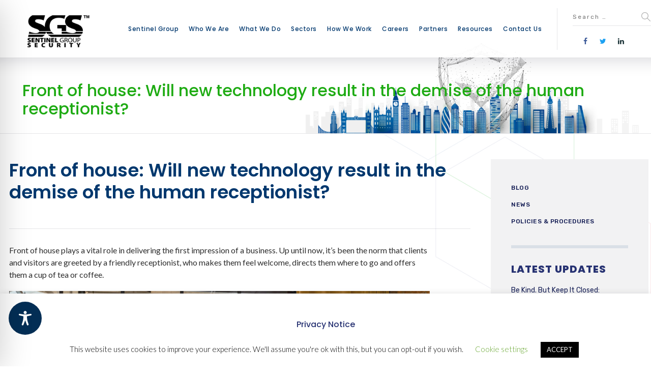

--- FILE ---
content_type: text/css
request_url: https://sgs-ltd.com/wp-content/themes/glb/assets/css/style.css?ver=1.0.0
body_size: 510202
content:
@charset "UTF-8";
/*============================================================ 
                        CSS OVERVIEWS
                1. GENERAL
                2. LAYOUT
                3. HEADER
                4. CONTENT
                	4.1. Content Header
                	4.1. Content Bottom
                5. WIDGET
                6. FOOTER
                7. OTHER
                	7.1. Comments
                	7.2. Page Navigation
                	7.3. Page Search
                	7.4. Blank Page
                	7.5. Error404
                    7.6. Social                           	
============================================================*/
/* ============================================================ 
    1. GENERAL
=============================================================*/
*,
*:after,
*:before {
  -webkit-box-sizing: border-box;
  -moz-box-sizing: border-box;
  box-sizing: border-box;
  text-rendering: optimizeLegibility;
  outline: 0;
}
*:focus,
*:after:focus,
*:before:focus {
  outline: 0;
}
*:after,
*:before {
  -moz-osx-font-smoothing: grayscale;
  -webkit-font-smoothing: antialiased;
}
::-moz-selection {
  color: #ffffff;
}
::selection {
  color: #ffffff;
}
.clear:before,
.clear:after {
  content: ' ';
  display: table;
}
.clear:after {
  clear: both;
}
.clear,
.clear-after:after,
.clear-before:before,
.row:after {
  *zoom: 1;
}
.clear,
.clear-after:after,
.clear-before:before,
.row:after {
  content: '';
  display: table;
  clear: both;
}
.transition,
a,
a[rel="wp-video-lightbox"]:after,
a.link:after,
textarea,
input[type="text"],
input[type="password"],
input[type="datetime"],
input[type="datetime-local"],
input[type="date"],
input[type="month"],
input[type="time"],
input[type="week"],
input[type="number"],
input[type="email"],
input[type="url"],
input[type="search"],
input[type="tel"],
input[type="color"],
input.input-text,
input[type="submit"],
button[type="submit"],
.button,
input[type="submit"].no-bg:before,
button[type="submit"].no-bg:before,
.button.no-bg:before,
input[type="submit"] i,
button[type="submit"] i,
.button i,
.site-topbar .topbar-menu .menu-top li .sub-menu,
.site-topbar .topbar-menu .menu-top li .dw-sub-menu,
.site-topbar .topbar-menu .menu-top > li.menu-item-has-children > a:after,
.widget.widget_archive ul li a:before,
.widget.widget_categories ul li a:before,
.widget.widget_pages ul li a:before,
.widget.widget_meta ul li a:before,
.widget.widget_nav_menu ul li a:before,
.widget.widget_product_categories ul li a:before,
.widget.woocommerce-widget-layered-nav ul li a:before,
.main-sidebar .widget.widget_nav_menu:not([class*="style"]) .menu li .menu-item-toggle,
#off-canvas-left .widget.widget_nav_menu:not([class*="style"]) .menu li .menu-item-toggle,
.main-sidebar .widget.widget_nav_menu:not([class*="style"]) .menu li .menu-item-toggle span:after,
#off-canvas-left .widget.widget_nav_menu:not([class*="style"]) .menu li .menu-item-toggle span:after,
.site-footer .content-bottom-widgets aside .widget,
.navigation.pager-numeric .page-numbers:after,
.search-results .main-content .content .search-results .post .post-index,
.search-no-results .main-content .content .search-results .post .post-index,
.social-icons a i,
.gallery-caption,
.info-box i,
.projects-filter ul li a:after,
.has-post-thumbnail .featured-image img,
.projects-grid-alt .project .project-inner,
.projects-grid-alt .project .project-inner:before,
.projects-grid-alt .project .project-info,
.projects-grid-alt .project .project-meta a:after,
.projects-grid .project .project-inner,
.projects-masonry .project .project-thumbnail .featured-image:before,
.single-nproject .project-gallery img,
.single-nproject .project-gallery .project-media-item a:after,
.single-nproject .project-gallery .project-media-item a:before,
.single-nproject .project-media-slider .project-media-thumbs .swiper-slide,
.page-links a:after,
.has-post-thumbnail .featured-image img,
.blog-medium .post .post-inner .blog-readmore:after,
.blog-grid .post .blog-readmore:after,
.blog-masonry .post .blog-readmore:after,
.blog-masonry .post .post-inner,
.woocommerce .products li img,
.woocommerce .products li h3,
.woocommerce .products li .woocommerce-loop-product__title,
.woocommerce .products li .wc-forward:before,
.woocommerce .product .images .flex-control-thumbs li img,
.woocommerce .product .woocommerce-tabs .tabs li a:after,
.woocommerce-pagination li .page-numbers:after,
#site .wpb_image_grid ul li img,
#site .wpb_single_image a.vc_single_image-wrapper img,
#site .wpb_single_image .vc_figure .vc_figure-caption,
#site .vc_tta-tabs.vc_tta-style-modern .vc_tta-tabs-container ul.vc_tta-tabs-list li.vc_tta-tab a,
#site .vc_toggle .vc_toggle_title h4,
#site .testimonial .author-info a:after,
#site .iconlist.iconlist-icon-small li .iconlist-item-icon i,
#site .iconlist.iconlist-icon-medium li,
#site .iconlist.iconlist-icon-medium li .iconlist-item-icon i,
#site .iconlist.iconlist-icon-medium li .iconlist-item-icon i + span.shapes,
#site .iconlist.iconlist-icon-medium li .iconlist-item-icon i + span.shapes:after,
#site .iconlist.iconlist-icon-medium li .iconlist-item-icon i + span.shapes:before,
#site .iconlist.iconlist-icon-medium li .iconlist-item-icon img,
#site .iconlist.iconlist-icon-large li .iconlist-item-icon i,
#site .iconlist.iconlist-icon-large li .iconlist-item-icon i + span.shapes,
#site .iconlist.iconlist-icon-large li .iconlist-item-icon i + span.shapes:after,
#site .iconlist.iconlist-icon-large li .iconlist-item-icon i + span.shapes:before,
#site .iconbox,
#site .iconbox .box-header .box-icon i,
#site .iconbox .box-content,
#site .iconbox .box-content:after,
#site .iconbox .box-content .box-detail,
#site .iconbox .box-content .box-readmore a:before,
#site .imagebox,
#site .imagebox.style2 .box-image img,
#site .elements-carousel.model .testimonial .testimonial-content,
#site .elements-carousel.model .testimonial .author-info,
#site .elements-carousel.model .testimonial .author-name,
#site .elements-carousel .owl-carousel .owl-wrapper-outer .owl-item,
#site .owl-buttons .owl-prev,
#site .owl-buttons .owl-next,
#site .flexslider .flex-control-nav li a:after,
#site .counter .counter-image i,
#site .blog-shortcode.post-date-cover .blog-entries .blog-grid .post .post-title,
#site .blog-shortcode.post-date-cover .blog-entries .blog-grid .post .post-date,
#site .blog-shortcode .blog-entries .blog-grid .post .post-image,
#site .blog-shortcode .blog-entries .entries-wrapper:not(.blog-grid) .post:before,
#site .blog-shortcode .blog-entries .entries-wrapper:not(.blog-grid) .post .post-image .post-title,
#site .blog-shortcode .blog-entries .entries-wrapper:not(.blog-grid) .post .post-date,
#site .blog-shortcode.post-thumbnail-cover .blog-entries .entries-wrapper:not(.blog-grid) .post,
#site .posts-carousel .post .post-inner:after,
#site .pricing-table .price-column .plan,
#site .pricing-table .price-column .price,
#site .pricing-table .price-column .features li:after,
#site .scrollslider .swiper-container .swiper-pagination .swiper-pagination-bullet,
#site .scrollslider .swiper-container .swiper-pagination .swiper-pagination-bullet:after,
.header-position-right .site-header .navigator .menu li,
.site-header.site-header-classic.header-brand-left .menu-extras .search-box:after,
.site-header.site-header-classic.header-brand-right .menu-extras .search-box:after,
.site-header.site-header-classic.header-brand-left .menu-extras .search-box .screen-reader-text,
.site-header.site-header-classic.header-brand-right .menu-extras .search-box .screen-reader-text,
.site-header.site-header-classic.header-brand-left .menu-extras .shopping-cart .sub-menu,
.site-header.site-header-classic.header-brand-right .menu-extras .shopping-cart .sub-menu,
.site-header.site-header-classic .navigator .menu-primary li .sub-menu,
.site-header-sticky,
.site-header-sticky .navigator .menu-primary li .sub-menu,
.site-header-sticky .navigator .menu.menu-extras li.shopping-cart .sub-menu,
.site-header-sticky .navigator .menu.menu-extras li.search-box > a i:before,
.site-header-sticky .navigator .menu.menu-extras li.search-box > a:after,
.site-header-sticky .navigator .menu.menu-extras li.search-box > a:before,
.site-header-sticky .navigator .menu.menu-extras li.search-box .widget_search,
.sliding-menu,
.menu-sliding li .sub-menu,
.menu-sliding li .dw-sub-menu,
.navigator .dw-mega-menu-tabs .dw-mega-menu-tab > a:after {
  -webkit-transition: all 0.2s ease-in-out 0s;
  -moz-transition: all 0.2s ease-in-out 0s;
  -ms-transition: all 0.2s ease-in-out 0s;
  -o-transition: all 0.2s ease-in-out 0s;
  transition: all 0.2s ease-in-out 0s;
}
.wp-caption {
  max-width: 100%;
}
.wp-caption-text {
  font-size: 13px;
  color: #8d8ea3;
}
.alignleft {
  float: left;
  margin: 10px 20px 10px 0;
  clear: left;
}
.alignright {
  float: right;
  margin: 10px 0 10px 20px;
  clear: right;
}
.aligncenter {
  text-align: center;
  margin: 0 auto;
}
.text-right {
  text-align: right;
}
.text-intro {
  font-size: 3.625rem;
  margin-top: 0;
  font-weight: 300;
}
.bypostauthor {
  font-weight: normal;
}
.sub-menu li a:empty {
  padding: 25px !important;
}
b,
strong {
  font-weight: bold;
}
.text-shadow {
  text-shadow: 0 1px 3px rgba(2, 6, 32, 0.1);
}
.large-text {
  font-size: 1rem;
  line-height: 1.625;
}
.gr-btn a {
  margin: 0 5px;
}
.gr-btn a:first-child {
  margin-left: 0;
}
.gr-btn a:last-child {
  margin-right: 0;
}
.wrap {
  margin: 0 auto;
  position: relative;
}
.wrap:after {
  clear: both;
  content: "";
  display: table;
}
html {
  overflow-x: hidden;
}
body {
  overflow-x: hidden;
}
body i.fa {
  font-size: 14px;
}
body i.fa.fa-2x {
  font-size: 28px;
}
body i.fa.fa-3x {
  font-size: 42px;
}
body i.fa.fa-4x {
  font-size: 56px;
}
body i.fa.fa-5x {
  font-size: 70px;
}
body i[class*="ion-"] {
  font-size: 16px;
}
body i[class*="ion-"].size-18 {
  font-size: 18px;
}
body i[class*="ion-"].size-21 {
  font-size: 21px;
}
body i[class*="ion-"].size-24 {
  font-size: 24px;
}
body i[class*="ion-"].size-32 {
  font-size: 32px;
}
body i[class*="ion-"].size-48 {
  font-size: 48px;
}
body i[class*="ion-"].size-64 {
  font-size: 64px;
}
body i[class*="ion-"].size-96 {
  font-size: 96px;
}
a {
  text-decoration: none;
}
a[rel="wp-video-lightbox"] {
  position: relative;
  display: inline-block;
  border: 4px solid #ffffff;
  -webkit-border-radius: 0;
  -moz-border-radius: 0;
  -ms-border-radius: 0;
  -o-border-radius: 0;
  border-radius: 0;
  -webkit-box-shadow: 0 10px 50px rgba(2, 6, 32, 0.2);
  -moz-box-shadow: 0 10px 50px rgba(2, 6, 32, 0.2);
  -ms-box-shadow: 0 10px 50px rgba(2, 6, 32, 0.2);
  -o-box-shadow: 0 10px 50px rgba(2, 6, 32, 0.2);
  box-shadow: 0 10px 50px rgba(2, 6, 32, 0.2);
}
a[rel="wp-video-lightbox"] img {
  -webkit-border-radius: 0;
  -moz-border-radius: 0;
  -ms-border-radius: 0;
  -o-border-radius: 0;
  border-radius: 0;
}
a[rel="wp-video-lightbox"]:after {
  font-family: "FontAwesome";
  content: "\f04b";
  font-size: 42px;
  line-height: 1;
  font-weight: normal;
  color: #ffffff;
  text-shadow: 0 1px 3px rgba(0, 0, 0, 0.2);
  position: absolute;
  top: 50%;
  left: 50%;
  z-index: 2;
  -webkit-transform: translateX(-50%) translateY(-50%);
  transform: translateX(-50%) translateY(-50%);
}
a[rel="wp-video-lightbox"]:before {
  content: "";
  position: absolute;
  top: 0;
  left: 0;
  width: 100%;
  height: 100%;
  z-index: 1;
  background: #020620;
  -webkit-opacity: 0.3;
  -khtml-opacity: 0.3;
  -moz-opacity: 0.3;
  opacity: 0.3;
  -ms-filter: progid:DXImageTransform.Microsoft.Alpha(opacity=30);
  filter: alpha(opacity=30);
}
a[rel="wp-video-lightbox"]:hover {
  border-color: #d6002a;
}
a[rel="wp-video-lightbox"]:hover:after {
  color: #d6002a;
}
a.link {
  position: relative;
}
a.link:after {
  content: "";
  left: 0;
  width: 100%;
  bottom: -3px;
  position: absolute;
  border-top: 1px solid;
}
a.link:hover:after {
  width: 0;
  right: 0;
  left: auto;
}
p {
  margin-top: 0;
  margin-bottom: 20px;
}
p:last-child {
  margin-bottom: 0;
}
h1,
h2,
h3,
h4,
h5,
h6 {
  font-weight: inherit;
  margin-bottom: 20px;
  margin-top: 40px;
}
h1.no-margin-top,
h2.no-margin-top,
h3.no-margin-top,
h4.no-margin-top,
h5.no-margin-top,
h6.no-margin-top {
  margin-top: 0;
}
h1.no-margin-bottom,
h2.no-margin-bottom,
h3.no-margin-bottom,
h4.no-margin-bottom,
h5.no-margin-bottom,
h6.no-margin-bottom {
  margin-bottom: 0;
}
h1 a,
h2 a,
h3 a,
h4 a,
h5 a,
h6 a {
  color: inherit;
}
h1.style1,
h2.style1,
h3.style1,
h4.style1,
h5.style1,
h6.style1 {
  margin: 0;
  text-transform: uppercase;
  font-weight: normal;
}
img {
  border: medium none;
  height: auto;
  max-width: 100%;
  vertical-align: top;
}
img.rounded {
  -webkit-border-radius: 0;
  -moz-border-radius: 0;
  -ms-border-radius: 0;
  -o-border-radius: 0;
  border-radius: 0;
}
textarea {
  line-height: inherit;
  padding-top: 15px;
  padding-bottom: 15px;
}
textarea,
input[type="text"],
input[type="password"],
input[type="datetime"],
input[type="datetime-local"],
input[type="date"],
input[type="month"],
input[type="time"],
input[type="week"],
input[type="number"],
input[type="email"],
input[type="url"],
input[type="search"],
input[type="tel"],
input[type="color"],
input.input-text {
  position: relative;
  max-width: 100%;
  line-height: inherit;
  -webkit-box-sizing: border-box;
  -moz-box-sizing: border-box;
  box-sizing: border-box;
  -webkit-box-shadow: none;
  -moz-box-shadow: none;
  -ms-box-shadow: none;
  -o-box-shadow: none;
  box-shadow: none;
}
textarea:disabled,
input[type="text"]:disabled,
input[type="password"]:disabled,
input[type="datetime"]:disabled,
input[type="datetime-local"]:disabled,
input[type="date"]:disabled,
input[type="month"]:disabled,
input[type="time"]:disabled,
input[type="week"]:disabled,
input[type="number"]:disabled,
input[type="email"]:disabled,
input[type="url"]:disabled,
input[type="search"]:disabled,
input[type="tel"]:disabled,
input[type="color"]:disabled,
input.input-text:disabled {
  cursor: no-drop;
}
textarea:focus,
input[type="text"]:focus,
input[type="password"]:focus,
input[type="datetime"]:focus,
input[type="datetime-local"]:focus,
input[type="date"]:focus,
input[type="month"]:focus,
input[type="time"]:focus,
input[type="week"]:focus,
input[type="number"]:focus,
input[type="email"]:focus,
input[type="url"]:focus,
input[type="search"]:focus,
input[type="tel"]:focus,
input[type="color"]:focus,
input.input-text:focus {
  background: rgba(2, 6, 32, 0.05);
}
input[type="checkbox"] {
  height: auto;
  line-height: inherit;
}
input[type="email"],
body select {
  color: inherit;
}
textarea {
  line-height: 1.6em !important;
  padding-top: 10px !important;
  padding-bottom: 10px !important;
}
body select {
  outline: 0;
  max-width: 100%;
  background-image: url(../../assets/img/arrow.svg);
  background-position: 93% center;
  background-size: 20px;
  background-repeat: no-repeat;
  position: relative;
  text-indent: 0.01px;
  text-overflow: '';
  cursor: pointer;
  line-height: inherit;
  -webkit-appearance: none;
  -moz-appearance: none;
  -webkit-box-sizing: border-box;
  -moz-box-sizing: border-box;
  box-sizing: border-box;
}
body select:-moz-focusring {
  color: transparent;
  text-shadow: 0 0 0 #020620;
}
input[type="submit"],
button[type="submit"],
.button {
  background-image: none;
  cursor: pointer;
  white-space: nowrap;
  line-height: 100%;
  display: inline-block;
  position: relative;
  overflow: hidden;
  z-index: 1;
}
input[type="submit"]:hover,
button[type="submit"]:hover,
.button:hover {
  color: #ffffff;
}
input[type="submit"]:disabled,
button[type="submit"]:disabled,
.button:disabled {
  background: #b7b8c5;
  color: #71728c;
  cursor: no-drop;
}
input[type="submit"].large,
button[type="submit"].large,
.button.large {
  height: 60px;
  line-height: 60px;
}
input[type="submit"].white,
button[type="submit"].white,
.button.white {
  background: #ffffff;
}
input[type="submit"].white:hover,
button[type="submit"].white:hover,
.button.white:hover {
  color: #ffffff;
}
input[type="submit"].dark,
button[type="submit"].dark,
.button.dark {
  background: #020620;
  color: #ffffff;
}
input[type="submit"].dark:hover,
button[type="submit"].dark:hover,
.button.dark:hover {
  color: #ffffff;
}
input[type="submit"].black,
button[type="submit"].black,
.button.black {
  background: #000000;
  color: #ffffff;
}
input[type="submit"].black:hover,
button[type="submit"].black:hover,
.button.black:hover {
  color: #ffffff;
}
input[type="submit"].red,
button[type="submit"].red,
.button.red {
  background: #d6002a;
  color: #ffffff;
}
input[type="submit"].red:hover,
button[type="submit"].red:hover,
.button.red:hover {
  color: #ffffff;
}
input[type="submit"].blue,
button[type="submit"].blue,
.button.blue {
  background: #01daf9;
  color: #ffffff;
}
input[type="submit"].blue:hover,
button[type="submit"].blue:hover,
.button.blue:hover {
  color: #ffffff;
}
input[type="submit"].green,
button[type="submit"].green,
.button.green {
  background: #00a914;
  color: #ffffff;
}
input[type="submit"].green:hover,
button[type="submit"].green:hover,
.button.green:hover {
  color: #ffffff;
}
input[type="submit"].light,
button[type="submit"].light,
.button.light {
  background: #e9eaee;
}
input[type="submit"].orange,
button[type="submit"].orange,
.button.orange {
  background: #f46137;
  color: #ffffff;
}
input[type="submit"].yellow,
button[type="submit"].yellow,
.button.yellow {
  background: #fff200;
  color: #020620;
}
input[type="submit"].yellow:hover,
button[type="submit"].yellow:hover,
.button.yellow:hover {
  color: #ffffff;
}
input[type="submit"].primary,
button[type="submit"].primary,
.button.primary {
  color: #ffffff;
}
input[type="submit"].primary:hover,
button[type="submit"].primary:hover,
.button.primary:hover {
  color: #ffffff;
}
input[type="submit"].outline,
button[type="submit"].outline,
.button.outline {
  border: 2px solid;
  line-height: 46px;
  background: transparent;
}
input[type="submit"].outline:hover,
button[type="submit"].outline:hover,
.button.outline:hover {
  border-color: transparent;
}
input[type="submit"].download,
button[type="submit"].download,
.button.download {
  padding: 0;
  text-align: center;
  display: block;
}
input[type="submit"].download span,
button[type="submit"].download span,
.button.download span {
  -webkit-opacity: 0.3;
  -khtml-opacity: 0.3;
  -moz-opacity: 0.3;
  opacity: 0.3;
  -ms-filter: progid:DXImageTransform.Microsoft.Alpha(opacity=30);
  filter: alpha(opacity=30);
}
input[type="submit"].download:hover,
button[type="submit"].download:hover,
.button.download:hover {
  color: #ffffff;
}
input[type="submit"].square,
button[type="submit"].square,
.button.square {
  -webkit-border-radius: 0;
  -moz-border-radius: 0;
  -ms-border-radius: 0;
  -o-border-radius: 0;
  border-radius: 0;
}
input[type="submit"].no-bg,
button[type="submit"].no-bg,
.button.no-bg {
  background: transparent;
  height: auto;
  line-height: inherit;
  padding: 0;
  -webkit-box-shadow: none;
  -moz-box-shadow: none;
  -ms-box-shadow: none;
  -o-box-shadow: none;
  box-shadow: none;
  -webkit-border-radius: 0;
  -moz-border-radius: 0;
  -ms-border-radius: 0;
  -o-border-radius: 0;
  border-radius: 0;
}
input[type="submit"].no-bg:before,
button[type="submit"].no-bg:before,
.button.no-bg:before {
  content: "";
  left: 0;
  width: 100%;
  bottom: 2px;
  z-index: -1;
  position: absolute;
  border-top: 10px solid;
  -webkit-opacity: 0.15;
  -khtml-opacity: 0.15;
  -moz-opacity: 0.15;
  opacity: 0.15;
  -ms-filter: progid:DXImageTransform.Microsoft.Alpha(opacity=15);
  filter: alpha(opacity=15);
}
input[type="submit"].no-bg:hover,
button[type="submit"].no-bg:hover,
.button.no-bg:hover {
  color: inherit;
}
input[type="submit"].no-bg:hover:before,
button[type="submit"].no-bg:hover:before,
.button.no-bg:hover:before {
  width: 0;
  right: 0;
  left: auto;
}
input[type="submit"].no-bg:after,
button[type="submit"].no-bg:after,
.button.no-bg:after {
  display: none;
}
input[type="submit"].transparent,
button[type="submit"].transparent,
.button.transparent {
  background: transparent;
}
input[type="submit"].full,
button[type="submit"].full,
.button.full {
  display: block;
  text-align: center;
  padding: 15px 0;
  height: auto;
  -webkit-border-radius: 0;
  -moz-border-radius: 0;
  -ms-border-radius: 0;
  -o-border-radius: 0;
  border-radius: 0;
}
input[type="submit"] i,
button[type="submit"] i,
.button i {
  margin-right: 7px;
  display: inline-block;
  -webkit-animation-name: tada;
  animation-name: tada;
  -webkit-animation-duration: 1s;
  animation-duration: 1s;
  -webkit-animation-fill-mode: both;
  animation-fill-mode: both;
  -webkit-opacity: 0.3;
  -khtml-opacity: 0.3;
  -moz-opacity: 0.3;
  opacity: 0.3;
  -ms-filter: progid:DXImageTransform.Microsoft.Alpha(opacity=30);
  filter: alpha(opacity=30);
}
input[type="submit"]:hover i,
button[type="submit"]:hover i,
.button:hover i {
  -webkit-animation-iteration-count: infinite;
  animation-iteration-count: infinite;
  -webkit-opacity: 1;
  -khtml-opacity: 1;
  -moz-opacity: 1;
  opacity: 1;
  -ms-filter: progid:DXImageTransform.Microsoft.Alpha(opacity=100);
  filter: alpha(opacity=100);
}
.button {
  -webkit-box-shadow: 10px 10px 20px rgba(2, 6, 32, 0.1);
  -moz-box-shadow: 10px 10px 20px rgba(2, 6, 32, 0.1);
  -ms-box-shadow: 10px 10px 20px rgba(2, 6, 32, 0.1);
  -o-box-shadow: 10px 10px 20px rgba(2, 6, 32, 0.1);
  box-shadow: 10px 10px 20px rgba(2, 6, 32, 0.1);
}
.button:after {
  content: "";
  width: 0;
  height: 100%;
  top: 0;
  position: absolute;
  right: 0;
  background: #020620;
  z-index: -1;
  -webkit-transition: width 0.5s cubic-bezier(0.25, 0.8, 0.25, 1) 0s;
  -moz-transition: width 0.5s cubic-bezier(0.25, 0.8, 0.25, 1) 0s;
  -ms-transition: width 0.5s cubic-bezier(0.25, 0.8, 0.25, 1) 0s;
  -o-transition: width 0.5s cubic-bezier(0.25, 0.8, 0.25, 1) 0s;
  transition: width 0.5s cubic-bezier(0.25, 0.8, 0.25, 1) 0s;
}
.button:hover:after {
  width: 100%;
  left: 0;
  right: auto;
}
code {
  padding: 4px 8px;
  border: 1px solid rgba(2, 6, 32, 0.1);
  display: inline-block;
  margin: 10px 0;
  font-size: 14px;
}
blockquote {
  margin: 30px;
  padding: 0 0 0 30px;
  position: relative;
  border-left: 3px solid;
}
cite {
  display: block;
  margin: 10px 0 0 0;
  font-size: 12px;
  font-style: normal;
  position: relative;
  text-transform: uppercase;
  letter-spacing: 1px;
  padding: 0 0 0 50px;
}
cite:before {
  content: "";
  height: 0;
  border-bottom: 1px solid;
  width: 35px;
  position: absolute;
  top: 50%;
  left: 0;
  -webkit-opacity: 0.5;
  -khtml-opacity: 0.5;
  -moz-opacity: 0.5;
  opacity: 0.5;
  -ms-filter: progid:DXImageTransform.Microsoft.Alpha(opacity=50);
  filter: alpha(opacity=50);
}
table {
  width: 100%;
  border-collapse: collapse;
}
table thead th {
  padding: 15px;
  font-weight: normal;
  border-bottom: 1px solid rgba(0, 0, 0, 0.1);
}
table tbody tr td,
table tbody tr th {
  padding: 15px;
  text-align: inherit;
  font-weight: normal;
  border-bottom: 1px solid rgba(0, 0, 0, 0.1);
}
table tbody tr th {
  text-align: center;
}
table tfoot tr th,
table tfoot tr td {
  padding: 10px;
  border-top: 1px solid rgba(0, 0, 0, 0.1);
}
dl dd {
  margin: 0 0 20px 0;
}
pre {
  background: #020620;
  padding: 20px;
  color: #919e6b;
  font-size: 14px;
  overflow: auto;
  -webkit-border-radius: 0;
  -moz-border-radius: 0;
  -ms-border-radius: 0;
  -o-border-radius: 0;
  border-radius: 0;
}
pre h1,
pre h2,
pre h3,
pre h4,
pre h5,
pre h6 {
  color: #ffffff;
  margin-top: 0;
}
figure {
  margin: 1em 0;
}
figcaption {
  margin: 10px 0;
}
article:after {
  clear: both;
  content: "";
  display: table;
}
span.highlight {
  position: relative;
  z-index: 1;
  padding: 5px 15px;
  margin-right: 5px;
  -webkit-border-radius: 20px;
  -moz-border-radius: 20px;
  -ms-border-radius: 20px;
  -o-border-radius: 20px;
  border-radius: 20px;
}
span.highlight i {
  margin: 0 7px 0 0;
}
/* ============================================================ 
    2. LAYOUT
=============================================================*/
.layout-wide .site.wrap,
.layout-frame .site.wrap {
  width: 100%;
  max-width: 100%;
}
.layout-boxed .site {
  overflow: hidden;
}
.layout-boxed .site .site-content {
  background: #ffffff;
}
.layout-frame {
  padding: 15px;
}
.layout-frame .header-position-left .site-header.site-header-classic {
  left: 15px;
  top: 15px;
}
.layout-frame #frame span {
  position: fixed;
  left: 0;
  width: 15px;
  top: 0;
  bottom: 0;
  z-index: 9999;
}
.layout-frame #frame span.frame_right {
  left: auto;
  right: 0;
}
.layout-frame #frame span.frame_top {
  width: 100%;
  height: 15px;
}
.layout-frame #frame span.frame_bottom {
  width: 100%;
  height: 15px;
  top: auto;
  bottom: 0;
}
.layout-frame.admin-bar #frame .frame_left,
.layout-frame.admin-bar #frame .frame_right,
.layout-frame.admin-bar #frame .frame_top {
  top: 32px;
}
.layout-frame.admin-bar .site-header-sticky {
  top: 47px;
}
.layout-frame.admin-bar #off-canvas-left {
  top: 47px;
}
.layout-frame.admin-bar .sliding-menu {
  top: 47px;
}
.layout-frame.admin-bar .header-position-left .site-header,
.layout-frame.admin-bar .header-position-right .site-header {
  top: 47px;
}
.layout-frame.admin-bar.sliding-overlay .sliding-menu .off-canvas-toggle {
  top: 47px;
}
.layout-frame .sliding-menu {
  bottom: 15px;
  right: 15px;
  top: 15px;
}
.layout-frame.sliding-overlay .sliding-menu {
  left: 15px;
}
.layout-frame.sliding-overlay .sliding-menu .off-canvas-toggle {
  top: 15px;
}
.layout-frame #off-canvas-left {
  bottom: 15px;
  left: 15px;
  top: 15px;
}
.layout-frame .site-header-sticky {
  top: 15px;
  left: 15px;
  right: 15px;
}
.layout-frame .site-header-sticky.wrap {
  width: auto;
}
.layout-frame .navigation.post-navigation .nav-links li a {
  left: -35px;
}
.layout-frame .navigation.post-navigation .nav-links li a:hover {
  left: -25px;
}
.layout-frame .navigation.post-navigation .nav-links li.next-post a {
  left: auto;
  right: -35px;
}
.layout-frame .navigation.post-navigation .nav-links li.next-post a:hover {
  right: -25px;
}
.layout-frame .header-position-bottom .site-header {
  bottom: 15px;
  left: 15px;
  right: 15px;
}
.layout-frame .header-position-left .site-header {
  left: 15px;
  top: 15px;
  bottom: 15px;
}
.layout-frame .header-position-right .site-header {
  right: 15px;
  top: 15px;
  bottom: 15px;
}
.sidebar-right .main-content {
  float: left;
}
.sidebar-right .main-sidebar {
  float: right;
}
.sidebar-left .main-content {
  float: right;
}
.sidebar-left .main-sidebar {
  float: left;
}
.sidebar-left .main-sidebar .widget.style2,
.sidebar-left .main-sidebar .widget.style4 {
  margin: -40px -40px 40px -75px;
}
.sidebar-right .content-body .main-sidebar-inner,
.sidebar-left .content-body .main-sidebar-inner {
  position: relative;
  background: #f2f2f3;
  padding: 40px;
}
.post-content-extras .edit-link {
  text-align: right;
  border-top: 1px solid rgba(0, 0, 0, 0.1);
  padding-top: 10px;
  margin-top: 30px;
}
.post-content-extras .edit-link a {
  border-bottom: 2px solid;
  padding-bottom: 3px;
  display: inline-block;
}
.post-content-extras .edit-link .vc_inline-link {
  margin-left: 20px;
}
.content:after {
  content: "";
  display: table;
  clear: both;
}
[data-grid]:after,
[data-grid-normal]:after {
  content: "";
  display: table;
  clear: both;
}
[data-grid] .post,
[data-grid-normal] .post,
[data-grid] .project,
[data-grid-normal] .project,
[data-grid] .product,
[data-grid-normal] .product {
  float: left;
}
[data-grid][data-columns="2"] .post,
[data-grid-normal][data-columns="2"] .post,
[data-grid][data-columns="2"] .project,
[data-grid-normal][data-columns="2"] .project,
[data-grid][data-columns="2"] .product,
[data-grid-normal][data-columns="2"] .product {
  width: 50%;
}
[data-grid][data-columns="2"] .post:nth-of-type(n),
[data-grid-normal][data-columns="2"] .post:nth-of-type(n),
[data-grid][data-columns="2"] .project:nth-of-type(n),
[data-grid-normal][data-columns="2"] .project:nth-of-type(n),
[data-grid][data-columns="2"] .product:nth-of-type(n),
[data-grid-normal][data-columns="2"] .product:nth-of-type(n) {
  clear: none;
}
[data-grid][data-columns="2"] .post:nth-of-type(2n+1),
[data-grid-normal][data-columns="2"] .post:nth-of-type(2n+1),
[data-grid][data-columns="2"] .project:nth-of-type(2n+1),
[data-grid-normal][data-columns="2"] .project:nth-of-type(2n+1),
[data-grid][data-columns="2"] .product:nth-of-type(2n+1),
[data-grid-normal][data-columns="2"] .product:nth-of-type(2n+1) {
  clear: both;
}
[data-grid][data-columns="3"] .post,
[data-grid-normal][data-columns="3"] .post,
[data-grid][data-columns="3"] .project,
[data-grid-normal][data-columns="3"] .project,
[data-grid][data-columns="3"] .product,
[data-grid-normal][data-columns="3"] .product {
  width: 33.3333333%;
}
[data-grid][data-columns="3"] .post:nth-of-type(n),
[data-grid-normal][data-columns="3"] .post:nth-of-type(n),
[data-grid][data-columns="3"] .project:nth-of-type(n),
[data-grid-normal][data-columns="3"] .project:nth-of-type(n),
[data-grid][data-columns="3"] .product:nth-of-type(n),
[data-grid-normal][data-columns="3"] .product:nth-of-type(n) {
  clear: none;
}
[data-grid][data-columns="3"] .post:nth-of-type(3n+1),
[data-grid-normal][data-columns="3"] .post:nth-of-type(3n+1),
[data-grid][data-columns="3"] .project:nth-of-type(3n+1),
[data-grid-normal][data-columns="3"] .project:nth-of-type(3n+1),
[data-grid][data-columns="3"] .product:nth-of-type(3n+1),
[data-grid-normal][data-columns="3"] .product:nth-of-type(3n+1) {
  clear: both;
}
[data-grid][data-columns="4"] .post,
[data-grid-normal][data-columns="4"] .post,
[data-grid][data-columns="4"] .project,
[data-grid-normal][data-columns="4"] .project,
[data-grid][data-columns="4"] .product,
[data-grid-normal][data-columns="4"] .product {
  width: 25%;
}
[data-grid][data-columns="4"] .post:nth-of-type(n),
[data-grid-normal][data-columns="4"] .post:nth-of-type(n),
[data-grid][data-columns="4"] .project:nth-of-type(n),
[data-grid-normal][data-columns="4"] .project:nth-of-type(n),
[data-grid][data-columns="4"] .product:nth-of-type(n),
[data-grid-normal][data-columns="4"] .product:nth-of-type(n) {
  clear: none;
}
[data-grid][data-columns="4"] .post:nth-of-type(4n+1),
[data-grid-normal][data-columns="4"] .post:nth-of-type(4n+1),
[data-grid][data-columns="4"] .project:nth-of-type(4n+1),
[data-grid-normal][data-columns="4"] .project:nth-of-type(4n+1),
[data-grid][data-columns="4"] .product:nth-of-type(4n+1),
[data-grid-normal][data-columns="4"] .product:nth-of-type(4n+1) {
  clear: both;
}
[data-grid][data-columns="5"] .post,
[data-grid-normal][data-columns="5"] .post,
[data-grid][data-columns="5"] .project,
[data-grid-normal][data-columns="5"] .project,
[data-grid][data-columns="5"] .product,
[data-grid-normal][data-columns="5"] .product {
  width: 20%;
}
[data-grid][data-columns="5"] .post:nth-of-type(n),
[data-grid-normal][data-columns="5"] .post:nth-of-type(n),
[data-grid][data-columns="5"] .project:nth-of-type(n),
[data-grid-normal][data-columns="5"] .project:nth-of-type(n),
[data-grid][data-columns="5"] .product:nth-of-type(n),
[data-grid-normal][data-columns="5"] .product:nth-of-type(n) {
  clear: none;
}
[data-grid][data-columns="5"] .post:nth-of-type(5n+1),
[data-grid-normal][data-columns="5"] .post:nth-of-type(5n+1),
[data-grid][data-columns="5"] .project:nth-of-type(5n+1),
[data-grid-normal][data-columns="5"] .project:nth-of-type(5n+1),
[data-grid][data-columns="5"] .product:nth-of-type(5n+1),
[data-grid-normal][data-columns="5"] .product:nth-of-type(5n+1) {
  clear: both;
}
.home .content-body-inner {
  padding-top: 0;
}
.gap-min .row {
  margin-left: -5px;
  margin-right: -5px;
  margin-bottom: 10px;
}
.gap-min .columns {
  padding: 0 5px;
}
.row {
  margin-left: -15px;
  margin-right: -15px;
}
.columns {
  float: left;
  padding: 0 15px;
}
.columns-1 {
  width: 8.333333333333334%;
}
.columns-2 {
  width: 16.666666666666668%;
}
.columns-3 {
  width: 25%;
}
.columns-4 {
  width: 33.333333333333336%;
}
.columns-5 {
  width: 41.666666666666664%;
}
.columns-6 {
  width: 50%;
}
.columns-7 {
  width: 58.333333333333336%;
}
.columns-8 {
  width: 66.66666666666667%;
}
.columns-9 {
  width: 75%;
}
.columns-10 {
  width: 83.33333333333333%;
}
.columns-11 {
  width: 91.66666666666667%;
}
.columns-12 {
  width: 100%;
}
.pull-1 {
  left: -8.33333333%;
}
.pull-2 {
  left: -16.66666667%;
}
.pull-3 {
  left: -25%;
}
.pull-4 {
  left: -33.33333333%;
}
.pull-5 {
  left: -41.66666667%;
}
.pull-6 {
  left: -50%;
}
.pull-7 {
  left: -58.33333333%;
}
.pull-8 {
  left: -66.66666667%;
}
.pull-9 {
  left: -75%;
}
.pull-10 {
  left: -83.33333333%;
}
.pull-11 {
  left: -91.66666667%;
}
.pull-12 {
  left: -100%;
}
.push-1 {
  left: 8.333333333333334%;
}
.push-2 {
  left: 16.666666666666668%;
}
.push-3 {
  left: 25%;
}
.push-4 {
  left: 33.333333333333336%;
}
.push-5 {
  left: 41.666666666666664%;
}
.push-6 {
  left: 50%;
}
.push-7 {
  left: 58.333333333333336%;
}
.push-8 {
  left: 66.66666666666667%;
}
.push-9 {
  left: 75%;
}
.push-10 {
  left: 83.33333333333333%;
}
.push-11 {
  left: 91.66666666666667%;
}
.push-12 {
  left: 100%;
}
/* ============================================================ 
    3. HEADER
=============================================================*/
.site-topbar {
  padding: 10px 0;
  z-index: 100;
  position: relative;
}
.site-topbar .site-topbar-flex {
  align-items: center;
  display: flex;
  flex-direction: row;
  justify-content: space-between;
}
.site-topbar .site-topbar-flex .topbar-left {
  align-items: center;
  display: flex;
  flex-direction: row;
  position: relative;
  z-index: 1;
}
.site-topbar .site-topbar-flex .topbar-right {
  justify-content: flex-end;
  display: flex;
  align-items: center;
}
.site-topbar .off-canvas-toggle {
  float: none;
  margin: 0 30px 0 0;
  line-height: inherit;
  width: 24px;
}
.site-topbar .off-canvas-toggle span:before,
.site-topbar .off-canvas-toggle span:after {
  left: 0;
  right: auto;
  margin-right: 0;
  margin-left: 0;
}
.site-topbar .topbar-menu .menu-top {
  margin: 0;
  padding: 0;
  list-style: none;
}
.site-topbar .topbar-menu .menu-top:after {
  clear: both;
  display: table;
  content: "";
}
.site-topbar .topbar-menu .menu-top li {
  position: relative;
}
.site-topbar .topbar-menu .menu-top li .sub-menu,
.site-topbar .topbar-menu .menu-top li .dw-sub-menu {
  position: absolute;
  background: #ffffff;
  margin: 0;
  padding: 15px 30px;
  width: 220px;
  top: calc(100% + 10px);
  left: -30px;
  list-style: none;
  line-height: 1.625;
  visibility: hidden;
  -webkit-opacity: 0;
  -khtml-opacity: 0;
  -moz-opacity: 0;
  opacity: 0;
  -ms-filter: progid:DXImageTransform.Microsoft.Alpha(opacity=0);
  filter: alpha(opacity=0);
  -webkit-box-shadow: 0 0 35px rgba(2, 6, 32, 0.15);
  -moz-box-shadow: 0 0 35px rgba(2, 6, 32, 0.15);
  -ms-box-shadow: 0 0 35px rgba(2, 6, 32, 0.15);
  -o-box-shadow: 0 0 35px rgba(2, 6, 32, 0.15);
  box-shadow: 0 0 35px rgba(2, 6, 32, 0.15);
  -webkit-border-radius: 0;
  -moz-border-radius: 0;
  -ms-border-radius: 0;
  -o-border-radius: 0;
  border-radius: 0;
}
.site-topbar .topbar-menu .menu-top li .sub-menu li,
.site-topbar .topbar-menu .menu-top li .dw-sub-menu li {
  min-width: auto;
}
.site-topbar .topbar-menu .menu-top li .sub-menu li:last-child > a,
.site-topbar .topbar-menu .menu-top li .dw-sub-menu li:last-child > a {
  border-bottom: none;
}
.site-topbar .topbar-menu .menu-top li .sub-menu li a,
.site-topbar .topbar-menu .menu-top li .dw-sub-menu li a {
  white-space: nowrap;
  padding: 2px 0;
  margin-bottom: 3px;
  color: #8d8ea3;
  display: inline-block;
  position: relative;
}
.site-topbar .topbar-menu .menu-top li .sub-menu li a:after,
.site-topbar .topbar-menu .menu-top li .dw-sub-menu li a:after {
  content: "";
  width: 0;
  height: 1px;
  bottom: 0;
  position: absolute;
  right: 0;
  background: #8d8ea3;
  -webkit-transition: width 0.5s cubic-bezier(0.25, 0.8, 0.25, 1) 0s;
  -moz-transition: width 0.5s cubic-bezier(0.25, 0.8, 0.25, 1) 0s;
  -ms-transition: width 0.5s cubic-bezier(0.25, 0.8, 0.25, 1) 0s;
  -o-transition: width 0.5s cubic-bezier(0.25, 0.8, 0.25, 1) 0s;
  transition: width 0.5s cubic-bezier(0.25, 0.8, 0.25, 1) 0s;
}
.site-topbar .topbar-menu .menu-top li .sub-menu li a:hover:after,
.site-topbar .topbar-menu .menu-top li .dw-sub-menu li a:hover:after {
  width: 100%;
  left: 0;
  right: auto;
}
.site-topbar .topbar-menu .menu-top li .sub-menu li .sub-menu,
.site-topbar .topbar-menu .menu-top li .dw-sub-menu li .sub-menu,
.site-topbar .topbar-menu .menu-top li .sub-menu li .dw-sub-menu,
.site-topbar .topbar-menu .menu-top li .dw-sub-menu li .dw-sub-menu {
  top: -15px;
  left: calc(100% + 32px);
}
.site-topbar .topbar-menu .menu-top li i {
  margin-right: 8px;
}
.site-topbar .topbar-menu .menu-top li i.icons,
.site-topbar .topbar-menu .menu-top li i[class*="sl"],
.site-topbar .topbar-menu .menu-top li i[class*="icon"] {
  font-size: 18px;
  vertical-align: sub;
}
.site-topbar .topbar-menu .menu-top li:hover > .sub-menu,
.site-topbar .topbar-menu .menu-top li:hover > .dw-sub-menu {
  visibility: visible;
  -webkit-opacity: 1;
  -khtml-opacity: 1;
  -moz-opacity: 1;
  opacity: 1;
  -ms-filter: progid:DXImageTransform.Microsoft.Alpha(opacity=100);
  filter: alpha(opacity=100);
}
.site-topbar .topbar-menu .menu-top li.wpml-ls-item a {
  display: flex;
  align-items: center;
}
.site-topbar .topbar-menu .menu-top li.wpml-ls-item a .wpml-ls-flag {
  margin-right: 5px;
}
.site-topbar .topbar-menu .menu-top > li {
  float: left;
  margin-right: 15px;
  padding-right: 15px;
}
.site-topbar .topbar-menu .menu-top > li:before {
  content: "";
  position: absolute;
  width: 0;
  top: 50%;
  height: 18px;
  margin-top: -9px;
  border-left: 1px solid;
  right: 0;
  -webkit-opacity: 0.15;
  -khtml-opacity: 0.15;
  -moz-opacity: 0.15;
  opacity: 0.15;
  -ms-filter: progid:DXImageTransform.Microsoft.Alpha(opacity=15);
  filter: alpha(opacity=15);
}
.site-topbar .topbar-menu .menu-top > li:last-child {
  margin-right: 0;
  padding-right: 0;
}
.site-topbar .topbar-menu .menu-top > li:last-child:before {
  display: none;
}
.site-topbar .topbar-menu .menu-top > li > .sub-menu:before,
.site-topbar .topbar-menu .menu-top > li > .dw-sub-menu:before {
  border-bottom: 6px solid #ffffff;
  border-left: 6px solid transparent ;
  border-right: 6px solid transparent ;
  content: "";
  height: 0;
  width: 0;
  position: absolute;
  left: 33px;
  top: -6px;
}
.site-topbar .topbar-menu .menu-top > li.menu-item-has-children > a:after {
  font-family: "Ionicons";
  content: "\f35e";
  font-size: 12px;
  margin: 0 0 0 8px;
  display: inline-block;
  -webkit-opacity: 0.5;
  -khtml-opacity: 0.5;
  -moz-opacity: 0.5;
  opacity: 0.5;
  -ms-filter: progid:DXImageTransform.Microsoft.Alpha(opacity=50);
  filter: alpha(opacity=50);
}
.site-topbar .topbar-menu .menu-top > li.menu-item-has-children:hover > a:after {
  -webkit-opacity: 1;
  -khtml-opacity: 1;
  -moz-opacity: 1;
  opacity: 1;
  -ms-filter: progid:DXImageTransform.Microsoft.Alpha(opacity=100);
  filter: alpha(opacity=100);
}
.site-topbar .social-icons a {
  height: auto;
  width: auto;
  line-height: inherit;
  margin: 0 0 0 20px;
}
.site-topbar .social-icons a i {
  height: auto;
  width: auto;
  line-height: inherit;
  color: inherit;
  background: transparent !important;
}
.site-topbar .topbar-text i {
  margin-right: 10px;
}
.site-topbar .topbar-text i.icons {
  font-size: 18px;
}
/* ============================================================ 
    4. CONTENT
=============================================================*/
.site-content {
  clear: both;
  /* ============================================================ 
	    4.1. Content Header
	=============================================================*/
}
.site-content .content-header.wrap {
  margin-left: auto;
  margin-right: auto;
}
.site-content .content-header.wrap.content-header-full {
  width: 100%;
  max-width: 100%;
}
.site-content .content-header.wrap:not(.content-header-full) > .wrap {
  max-width: 100%;
}
.site-content .content-header.wrap .down-arrow a {
  font-size: 12px;
  position: relative;
  margin-top: 20px;
  display: inline-block;
}
.site-content .content-header.content-header-center {
  text-align: center;
}
.site-content .content-header.content-header-center .page-title-wrap {
  width: 75%;
  margin: 0 auto;
  position: relative;
}
.site-content .content-header.content-header-right {
  text-align: right;
}
.site-content .content-header.content-header-inline .page-title-wrap {
  align-items: center;
  display: flex;
  flex-direction: row-reverse;
  justify-content: space-between;
}
.site-content .content-header.content-header-inline .page-title-wrap .page-title-inner {
  margin: 0;
}
.site-content .content-header.content-header-inline .page-title-wrap .page-title + .breadcrumbs .breadcrumbs-inner a {
  padding: 30px 0;
}
.site-content .content-header.content-header-inline .breadcrumbs {
  max-width: 99%;
}
.site-content .content-header.content-header-shadow {
  -webkit-box-shadow: 0 5px 10px rgba(0, 0, 0, 0.15);
  -moz-box-shadow: 0 5px 10px rgba(0, 0, 0, 0.15);
  -ms-box-shadow: 0 5px 10px rgba(0, 0, 0, 0.15);
  -o-box-shadow: 0 5px 10px rgba(0, 0, 0, 0.15);
  box-shadow: 0 5px 10px rgba(0, 0, 0, 0.15);
}
.site-content .page-title {
  position: relative;
  z-index: 5;
}
.site-content .page-title .page-title-inner {
  margin: 0 0 30px 0;
}
.site-content .breadcrumbs-inner {
  position: relative;
  text-overflow: ellipsis;
  white-space: nowrap;
  overflow: hidden;
}
.site-content .breadcrumbs-inner a {
  position: relative;
  display: inline-block;
  padding: 0 0 30px 0;
}
.site-content .breadcrumbs-inner a.post {
  margin-bottom: 0;
}
.site-content .breadcrumbs-inner > span {
  margin: 0;
}
.site-content .breadcrumbs-inner > span:first-child {
  /*> a {
					text-indent: -9999px;
					width: 18px;
					&:before {
						font-family: "Ionicons";
						content: "\f144";
						font-size: 24px;
						text-indent: 0;
						position: absolute;
						left: 0;
						top: 0;
						.opacity(1);
					}
				}*/
}
.site-content .breadcrumbs-inner > span:first-child:before {
  display: none;
}
.site-content .breadcrumbs-inner > span:before {
  display: inline-block;
  content: "•";
  font-size: 18px;
  margin: 0 10px;
  line-height: 1;
  position: relative;
  top: -1px;
  vertical-align: middle;
  -webkit-opacity: 0.5;
  -khtml-opacity: 0.5;
  -moz-opacity: 0.5;
  opacity: 0.5;
  -ms-filter: progid:DXImageTransform.Microsoft.Alpha(opacity=50);
  filter: alpha(opacity=50);
}
.site-content .breadcrumbs-inner > span > a:after {
  content: "";
  width: 0;
  height: 3px;
  bottom: 0;
  position: absolute;
  right: 0;
  background: #020620;
  -webkit-transition: width 0.5s cubic-bezier(0.25, 0.8, 0.25, 1) 0s;
  -moz-transition: width 0.5s cubic-bezier(0.25, 0.8, 0.25, 1) 0s;
  -ms-transition: width 0.5s cubic-bezier(0.25, 0.8, 0.25, 1) 0s;
  -o-transition: width 0.5s cubic-bezier(0.25, 0.8, 0.25, 1) 0s;
  transition: width 0.5s cubic-bezier(0.25, 0.8, 0.25, 1) 0s;
}
.site-content .breadcrumbs-inner > span > a:hover:after {
  width: 100%;
  left: 0;
  right: auto;
}
[class*="single"] .content-header .page-title .subtitle {
  display: none;
}
/* ============================================================ 
    5. WIDGET
=============================================================*/
.widget .widget-title {
  position: relative;
}
.widget select {
  width: 100%;
}
.widget:last-child {
  margin-bottom: 0;
}
.widget ul {
  margin: 0;
  padding: 0;
}
.widget ul li {
  list-style: none;
}
.widget ul li .children,
.widget ul li .sub-menu {
  margin: 5px 0 5px 45px;
}
.widget ul li .children li a,
.widget ul li .sub-menu li a {
  font-size: 13px;
  padding-left: 0;
  display: inline-block;
}
.widget ul li .children li a:before,
.widget ul li .sub-menu li a:before {
  content: "";
  left: -15px;
  width: 5px;
  height: 5px;
  background: rgba(2, 6, 32, 0.2);
  top: 10px;
  -webkit-border-radius: 5px;
  -moz-border-radius: 5px;
  -ms-border-radius: 5px;
  -o-border-radius: 5px;
  border-radius: 5px;
}
.widget ul li .children li a:hover:before,
.widget ul li .sub-menu li a:hover:before {
  left: -15px;
}
.widget ul li .children li .children,
.widget ul li .sub-menu li .children,
.widget ul li .children li .sub-menu,
.widget ul li .sub-menu li .sub-menu {
  margin: 5px 0 5px 15px;
}
.widget.widget_archive select,
.widget.widget_categories select,
.widget.widget_pages select,
.widget.widget_meta select,
.widget.widget_nav_menu select,
.widget.widget_product_categories select,
.widget.woocommerce-widget-layered-nav select {
  width: 100%;
  font-weight: normal;
}
.widget.widget_archive label,
.widget.widget_categories label,
.widget.widget_pages label,
.widget.widget_meta label,
.widget.widget_nav_menu label,
.widget.widget_product_categories label,
.widget.woocommerce-widget-layered-nav label {
  margin-bottom: 10px;
  display: inline-block;
  font-weight: normal;
}
.widget.widget_archive ul li,
.widget.widget_categories ul li,
.widget.widget_pages ul li,
.widget.widget_meta ul li,
.widget.widget_nav_menu ul li,
.widget.widget_product_categories ul li,
.widget.woocommerce-widget-layered-nav ul li {
  margin-bottom: 5px;
}
.widget.widget_archive ul li:last-child,
.widget.widget_categories ul li:last-child,
.widget.widget_pages ul li:last-child,
.widget.widget_meta ul li:last-child,
.widget.widget_nav_menu ul li:last-child,
.widget.widget_product_categories ul li:last-child,
.widget.woocommerce-widget-layered-nav ul li:last-child {
  margin-bottom: 0;
}
.widget.widget_archive ul li a,
.widget.widget_categories ul li a,
.widget.widget_pages ul li a,
.widget.widget_meta ul li a,
.widget.widget_nav_menu ul li a,
.widget.widget_product_categories ul li a,
.widget.woocommerce-widget-layered-nav ul li a {
  position: relative;
  padding-left: 30px;
}
.widget.widget_archive ul li a:before,
.widget.widget_categories ul li a:before,
.widget.widget_pages ul li a:before,
.widget.widget_meta ul li a:before,
.widget.widget_nav_menu ul li a:before,
.widget.widget_product_categories ul li a:before,
.widget.woocommerce-widget-layered-nav ul li a:before {
  content: "\f30f";
  font-family: "Ionicons";
  font-size: 16px;
  position: absolute;
  line-height: 1;
  left: 0;
  top: 1px;
}
.widget.widget_archive ul li a:hover:before,
.widget.widget_categories ul li a:hover:before,
.widget.widget_pages ul li a:hover:before,
.widget.widget_meta ul li a:hover:before,
.widget.widget_nav_menu ul li a:hover:before,
.widget.widget_product_categories ul li a:hover:before,
.widget.woocommerce-widget-layered-nav ul li a:hover:before {
  left: 5px;
}
.widget.widget_pages ul li a,
.widget.widget_nav_menu ul li a,
.widget.widget_product_categories ul li a,
.widget.woocommerce-widget-layered-nav ul li a {
  display: block;
}
.widget.widget_pages ul li a:before,
.widget.widget_nav_menu ul li a:before,
.widget.widget_product_categories ul li a:before,
.widget.woocommerce-widget-layered-nav ul li a:before {
  top: 5px;
}
.widget.style1.count-3 ul {
  -webkit-column-count: 3;
  column-count: 3;
}
.widget.style1 ul {
  -webkit-column-count: 2;
  column-count: 2;
  -webkit-column-gap: 1px;
  column-gap: 1px;
}
.widget.style1 ul li {
  -webkit-column-break-inside: avoid;
  page-break-inside: avoid;
  break-inside: avoid;
  margin: 0 0 1px 0;
}
.widget.style1 ul li a {
  padding: 50px 10px 10px 10px;
  font-size: 12px;
  line-height: 1.4;
  background: #ffffff;
  color: #8d8ea3;
  display: inline-block;
  width: 100%;
  -webkit-box-shadow: 0 3px 10px rgba(39, 50, 114, 0.1);
  -moz-box-shadow: 0 3px 10px rgba(39, 50, 114, 0.1);
  -ms-box-shadow: 0 3px 10px rgba(39, 50, 114, 0.1);
  -o-box-shadow: 0 3px 10px rgba(39, 50, 114, 0.1);
  box-shadow: 0 3px 10px rgba(39, 50, 114, 0.1);
}
.widget.style1 ul li a:before {
  content: "\f471";
  font-size: 32px;
  left: 10px !important;
  top: 8px;
  -webkit-opacity: 0.3;
  -khtml-opacity: 0.3;
  -moz-opacity: 0.3;
  opacity: 0.3;
  -ms-filter: progid:DXImageTransform.Microsoft.Alpha(opacity=30);
  filter: alpha(opacity=30);
}
.widget.style1 ul li:hover a {
  z-index: 3;
  color: inherit;
  -webkit-box-shadow: 0 10px 30px rgba(39, 50, 114, 0.2);
  -moz-box-shadow: 0 10px 30px rgba(39, 50, 114, 0.2);
  -ms-box-shadow: 0 10px 30px rgba(39, 50, 114, 0.2);
  -o-box-shadow: 0 10px 30px rgba(39, 50, 114, 0.2);
  box-shadow: 0 10px 30px rgba(39, 50, 114, 0.2);
}
.widget.style1 ul li:hover a:before {
  content: "\f472";
}
.widget.style1 ul li.current-menu-item a,
.widget.style1 ul li.current-cat a {
  color: inherit;
  z-index: 3;
  -webkit-box-shadow: 0 10px 30px rgba(39, 50, 114, 0.2);
  -moz-box-shadow: 0 10px 30px rgba(39, 50, 114, 0.2);
  -ms-box-shadow: 0 10px 30px rgba(39, 50, 114, 0.2);
  -o-box-shadow: 0 10px 30px rgba(39, 50, 114, 0.2);
  box-shadow: 0 10px 30px rgba(39, 50, 114, 0.2);
}
.widget.style1 ul li.current-menu-item a:before,
.widget.style1 ul li.current-cat a:before {
  content: "\f472";
  -webkit-opacity: 1;
  -khtml-opacity: 1;
  -moz-opacity: 1;
  opacity: 1;
  -ms-filter: progid:DXImageTransform.Microsoft.Alpha(opacity=100);
  filter: alpha(opacity=100);
}
.widget.style3 ul:after {
  content: "";
  display: table;
  clear: both;
}
.widget.style3 ul li {
  float: left;
  width: 50%;
  padding: 0 10px 0 0;
  margin-bottom: 11px;
}
.widget.style3 ul li:nth-child(2n) {
  padding: 0 0 0 10px;
}
.widget.style3 ul li:nth-of-type(2n+1) {
  clear: left;
}
.widget.style3 ul li a {
  padding: 0;
  display: inline-block;
  line-height: 1.4;
}
.widget.style3 ul li a:before {
  display: none;
}
.widget.style3 ul li a:after {
  content: "";
  height: 0;
  width: 0;
  right: 0;
  bottom: 0;
  position: absolute;
  border-top: 1px solid;
  -webkit-opacity: 0.5;
  -khtml-opacity: 0.5;
  -moz-opacity: 0.5;
  opacity: 0.5;
  -ms-filter: progid:DXImageTransform.Microsoft.Alpha(opacity=50);
  filter: alpha(opacity=50);
  -webkit-transition: width 0.5s cubic-bezier(0.25, 0.8, 0.25, 1) 0s;
  -moz-transition: width 0.5s cubic-bezier(0.25, 0.8, 0.25, 1) 0s;
  -ms-transition: width 0.5s cubic-bezier(0.25, 0.8, 0.25, 1) 0s;
  -o-transition: width 0.5s cubic-bezier(0.25, 0.8, 0.25, 1) 0s;
  transition: width 0.5s cubic-bezier(0.25, 0.8, 0.25, 1) 0s;
}
.widget.style3 ul li a:hover:after {
  width: 100%;
  left: 0;
  right: auto;
}
.widget.style3 ul li a:hover:before {
  left: 0;
}
.widget.widget_archive .screen-reader-text,
.widget.widget_categories .screen-reader-text {
  display: none;
}
.widget.widget_calendar caption {
  margin-bottom: 15px;
  font-weight: normal;
  font-size: 12px;
  letter-spacing: 1px;
  text-transform: uppercase;
}
.widget.widget_calendar table {
  table-layout: fixed;
}
.widget.widget_calendar table thead {
  text-align: center;
}
.widget.widget_calendar table thead th {
  padding: 0;
}
.widget.widget_calendar table tbody tr td,
.widget.widget_calendar table tbody tr th {
  text-align: center;
  padding: 5px 0;
}
.widget.widget_calendar table tbody tr td#today,
.widget.widget_calendar table tbody tr th#today {
  color: #00a914;
  border-bottom-color: #00a914;
}
.widget.widget_calendar table tfoot tr td {
  padding: 5px 0;
  text-align: center;
}
.widget.widget_calendar table tfoot tr td a {
  font-size: 12px;
  letter-spacing: 1px;
  text-transform: uppercase;
}
.widget.widget_media_image figure {
  margin: 0;
}
.widget.widget_media_image .wp-caption-text {
  margin: 20px 0 0 0;
  line-height: 1.6;
}
.widget.widget_search .search-form {
  font-weight: normal;
  position: relative;
}
.widget.widget_search .search-form label .screen-reader-text {
  display: none;
}
.widget.widget_search .search-form label .search-field {
  width: 100%;
}
.widget.widget_search .search-form .search-submit {
  background-image: url(../../assets/img/search.svg);
  background-color: transparent;
  background-size: 20px 20px;
  background-position: center right;
  background-repeat: no-repeat;
  width: 20px;
  height: 20px;
  padding: 0;
  text-indent: -9999px;
  position: absolute;
  right: 18px;
  top: 50%;
  margin-top: -10px;
  -webkit-box-shadow: none;
  -moz-box-shadow: none;
  -ms-box-shadow: none;
  -o-box-shadow: none;
  box-shadow: none;
  -webkit-border-radius: 0;
  -moz-border-radius: 0;
  -ms-border-radius: 0;
  -o-border-radius: 0;
  border-radius: 0;
  -webkit-opacity: 0.3;
  -khtml-opacity: 0.3;
  -moz-opacity: 0.3;
  opacity: 0.3;
  -ms-filter: progid:DXImageTransform.Microsoft.Alpha(opacity=30);
  filter: alpha(opacity=30);
}
.widget.widget_search .search-form .search-submit:hover {
  -webkit-opacity: 0.5;
  -khtml-opacity: 0.5;
  -moz-opacity: 0.5;
  opacity: 0.5;
  -ms-filter: progid:DXImageTransform.Microsoft.Alpha(opacity=50);
  filter: alpha(opacity=50);
}
.widget.widget_tag_cloud .tagcloud:after {
  clear: both;
  display: table;
  content: "";
}
.widget.widget_tag_cloud .tagcloud a {
  font-size: 12px !important;
  float: left;
  position: relative;
  margin: 0 5px 5px 0;
  padding: 2px 12px;
  background: #ffffff;
  -webkit-box-shadow: 0 1px 3px rgba(2, 6, 32, 0.1);
  -moz-box-shadow: 0 1px 3px rgba(2, 6, 32, 0.1);
  -ms-box-shadow: 0 1px 3px rgba(2, 6, 32, 0.1);
  -o-box-shadow: 0 1px 3px rgba(2, 6, 32, 0.1);
  box-shadow: 0 1px 3px rgba(2, 6, 32, 0.1);
  -webkit-border-radius: 40px;
  -moz-border-radius: 40px;
  -ms-border-radius: 40px;
  -o-border-radius: 40px;
  border-radius: 40px;
}
.widget.widget_tag_cloud .tagcloud a .tag-link-count {
  -webkit-opacity: 0.45;
  -khtml-opacity: 0.45;
  -moz-opacity: 0.45;
  opacity: 0.45;
  -ms-filter: progid:DXImageTransform.Microsoft.Alpha(opacity=45);
  filter: alpha(opacity=45);
}
.widget.widget_recent_comments ul li,
.widget.widget_recent_entries ul li,
.widget.widget_rss ul li {
  padding: 15px 0;
  position: relative;
  border-bottom: 1px solid rgba(0, 0, 0, 0.1);
}
.widget.widget_recent_comments ul li:last-child,
.widget.widget_recent_entries ul li:last-child,
.widget.widget_rss ul li:last-child {
  border-bottom: none;
  padding-bottom: 0;
}
.widget.widget_recent_comments ul li:first-child,
.widget.widget_recent_entries ul li:first-child,
.widget.widget_rss ul li:first-child {
  padding-top: 0;
}
.widget.widget_recent_comments ul li .rss-date,
.widget.widget_recent_entries ul li .rss-date,
.widget.widget_rss ul li .rss-date {
  text-transform: uppercase;
  font-size: 12px;
  letter-spacing: 1px;
  color: #00a914;
}
.widget.widget_recent_entries ul li .post-date {
  display: block;
  font-weight: normal;
  text-transform: uppercase;
  font-size: 12px;
  position: relative;
  color: #8d8ea3;
  margin-top: 5px;
}
.widget.widget_recent_entries ul li .post-date:before {
  content: "\f35a";
  font-size: 16px;
  font-family: "Ionicons";
  line-height: 1;
  margin: 0 8px 0 0;
  position: relative;
  top: 1px;
}
.widget.widget_recent_entries ul li a {
  line-height: 1.4;
  display: inline-block;
}
.widget.widget_rss ul li {
  border-bottom: none;
}
.widget.widget_rss ul li .rss-date,
.widget.widget_rss ul li .rssSummary {
  font-weight: normal;
  display: block;
  margin-top: 5px;
}
.widget.widget_rss .widget-title img {
  vertical-align: inherit;
}
.widget select[name="monster-widget-just-testing"] {
  font-weight: normal;
}
.widget select[name="monster-widget-just-testing"] option {
  width: 270px;
}
.widget .mc4wp-form-fields input[type="email"],
.widget .mc4wp-form-fields input[type="text"],
.widget .mc4wp-form-fields input[type="submit"] {
  width: 100%;
  margin-top: 15px;
}
.widget .mc4wp-form-fields input[type="submit"] {
  margin: 0;
}
.main-sidebar .widget,
#off-canvas-left .widget {
  border-bottom: 6px solid rgba(2, 6, 32, 0.1);
  padding-bottom: 30px;
}
.main-sidebar .widget:last-child,
#off-canvas-left .widget:last-child {
  border-bottom: none;
  padding-bottom: 0;
}
.main-sidebar .widget select,
#off-canvas-left .widget select {
  border: transparent;
  background-color: #ffffff;
  -webkit-box-shadow: 10px 10px 20px rgba(39, 50, 114, 0.1);
  -moz-box-shadow: 10px 10px 20px rgba(39, 50, 114, 0.1);
  -ms-box-shadow: 10px 10px 20px rgba(39, 50, 114, 0.1);
  -o-box-shadow: 10px 10px 20px rgba(39, 50, 114, 0.1);
  box-shadow: 10px 10px 20px rgba(39, 50, 114, 0.1);
}
.main-sidebar .widget select:focus,
#off-canvas-left .widget select:focus {
  -webkit-box-shadow: 5px 5px 10px rgba(39, 50, 114, 0.1);
  -moz-box-shadow: 5px 5px 10px rgba(39, 50, 114, 0.1);
  -ms-box-shadow: 5px 5px 10px rgba(39, 50, 114, 0.1);
  -o-box-shadow: 5px 5px 10px rgba(39, 50, 114, 0.1);
  box-shadow: 5px 5px 10px rgba(39, 50, 114, 0.1);
}
.main-sidebar .widget.widget_search .search-form label .search-field,
#off-canvas-left .widget.widget_search .search-form label .search-field {
  border: transparent;
  background: #ffffff;
  -webkit-box-shadow: 10px 10px 20px rgba(39, 50, 114, 0.1);
  -moz-box-shadow: 10px 10px 20px rgba(39, 50, 114, 0.1);
  -ms-box-shadow: 10px 10px 20px rgba(39, 50, 114, 0.1);
  -o-box-shadow: 10px 10px 20px rgba(39, 50, 114, 0.1);
  box-shadow: 10px 10px 20px rgba(39, 50, 114, 0.1);
}
.main-sidebar .widget.widget_search .search-form label .search-field:focus,
#off-canvas-left .widget.widget_search .search-form label .search-field:focus {
  -webkit-box-shadow: 5px 5px 10px rgba(39, 50, 114, 0.1);
  -moz-box-shadow: 5px 5px 10px rgba(39, 50, 114, 0.1);
  -ms-box-shadow: 5px 5px 10px rgba(39, 50, 114, 0.1);
  -o-box-shadow: 5px 5px 10px rgba(39, 50, 114, 0.1);
  box-shadow: 5px 5px 10px rgba(39, 50, 114, 0.1);
}
.main-sidebar .widget.widget_product_search .woocommerce-product-search .search-field,
#off-canvas-left .widget.widget_product_search .woocommerce-product-search .search-field {
  border: transparent;
  background: #ffffff;
  -webkit-box-shadow: 10px 10px 20px rgba(39, 50, 114, 0.1);
  -moz-box-shadow: 10px 10px 20px rgba(39, 50, 114, 0.1);
  -ms-box-shadow: 10px 10px 20px rgba(39, 50, 114, 0.1);
  -o-box-shadow: 10px 10px 20px rgba(39, 50, 114, 0.1);
  box-shadow: 10px 10px 20px rgba(39, 50, 114, 0.1);
}
.main-sidebar .widget.widget_product_search .woocommerce-product-search .search-field:focus,
#off-canvas-left .widget.widget_product_search .woocommerce-product-search .search-field:focus {
  -webkit-box-shadow: 5px 5px 10px rgba(39, 50, 114, 0.1);
  -moz-box-shadow: 5px 5px 10px rgba(39, 50, 114, 0.1);
  -ms-box-shadow: 5px 5px 10px rgba(39, 50, 114, 0.1);
  -o-box-shadow: 5px 5px 10px rgba(39, 50, 114, 0.1);
  box-shadow: 5px 5px 10px rgba(39, 50, 114, 0.1);
}
.main-sidebar .widget.style2,
#off-canvas-left .widget.style2 {
  border: none;
  margin: -40px -75px 40px -40px;
  padding: 40px 40px 20px;
  position: relative;
  -webkit-box-shadow: 0 30px 40px -20px rgba(2, 6, 32, 0.5);
  -moz-box-shadow: 0 30px 40px -20px rgba(2, 6, 32, 0.5);
  -ms-box-shadow: 0 30px 40px -20px rgba(2, 6, 32, 0.5);
  -o-box-shadow: 0 30px 40px -20px rgba(2, 6, 32, 0.5);
  box-shadow: 0 30px 40px -20px rgba(2, 6, 32, 0.5);
}
.main-sidebar .widget.style2 .widget-title,
#off-canvas-left .widget.style2 .widget-title {
  color: #ffffff;
}
.main-sidebar .widget.style2 ul:after,
#off-canvas-left .widget.style2 ul:after {
  clear: both;
  display: table;
  content: "";
}
.main-sidebar .widget.style2 ul li,
#off-canvas-left .widget.style2 ul li {
  float: left;
  width: 50%;
  padding: 0 10px 0 0;
  margin-bottom: 15px;
}
.main-sidebar .widget.style2 ul li:nth-child(2n),
#off-canvas-left .widget.style2 ul li:nth-child(2n) {
  padding: 0 0 0 10px;
}
.main-sidebar .widget.style2 ul li:nth-of-type(2n+1),
#off-canvas-left .widget.style2 ul li:nth-of-type(2n+1) {
  clear: left;
}
.main-sidebar .widget.style2 ul li a,
#off-canvas-left .widget.style2 ul li a {
  padding: 0;
  display: inline-block;
  line-height: 1.4;
  color: rgba(255, 255, 255, 0.6);
}
.main-sidebar .widget.style2 ul li a:before,
#off-canvas-left .widget.style2 ul li a:before {
  display: none;
  color: #ffffff;
  top: 2px;
  left: calc(100% + 8px);
}
.main-sidebar .widget.style2 ul li a:after,
#off-canvas-left .widget.style2 ul li a:after {
  content: "";
  height: 0;
  width: 0;
  right: 0;
  bottom: 0;
  position: absolute;
  border-top: 1px solid;
  -webkit-opacity: 0.5;
  -khtml-opacity: 0.5;
  -moz-opacity: 0.5;
  opacity: 0.5;
  -ms-filter: progid:DXImageTransform.Microsoft.Alpha(opacity=50);
  filter: alpha(opacity=50);
  -webkit-transition: width 0.5s cubic-bezier(0.25, 0.8, 0.25, 1) 0s;
  -moz-transition: width 0.5s cubic-bezier(0.25, 0.8, 0.25, 1) 0s;
  -ms-transition: width 0.5s cubic-bezier(0.25, 0.8, 0.25, 1) 0s;
  -o-transition: width 0.5s cubic-bezier(0.25, 0.8, 0.25, 1) 0s;
  transition: width 0.5s cubic-bezier(0.25, 0.8, 0.25, 1) 0s;
}
.main-sidebar .widget.style2 ul li a:hover,
#off-canvas-left .widget.style2 ul li a:hover {
  color: #ffffff;
}
.main-sidebar .widget.style2 ul li a:hover:after,
#off-canvas-left .widget.style2 ul li a:hover:after {
  width: 100%;
  left: 0;
  right: auto;
}
.main-sidebar .widget.style2 ul li.current-menu-item a,
#off-canvas-left .widget.style2 ul li.current-menu-item a,
.main-sidebar .widget.style2 ul li.current_page_item a,
#off-canvas-left .widget.style2 ul li.current_page_item a {
  color: #ffffff;
}
.main-sidebar .widget.style2 ul li.button,
#off-canvas-left .widget.style2 ul li.button {
  display: inline-block;
  width: 100%;
  float: none;
  padding: 0;
  margin: 15px 0;
  height: auto;
  -webkit-border-radius: 0;
  -moz-border-radius: 0;
  -ms-border-radius: 0;
  -o-border-radius: 0;
  border-radius: 0;
}
.main-sidebar .widget.style2 ul li.button a,
#off-canvas-left .widget.style2 ul li.button a {
  display: block;
  text-align: center;
  padding: 15px;
}
.main-sidebar .widget.style2 ul li.button a:after,
#off-canvas-left .widget.style2 ul li.button a:after {
  display: none;
}
.main-sidebar .widget.style2:last-child,
#off-canvas-left .widget.style2:last-child {
  margin-bottom: 0;
}
.main-sidebar .widget.style4,
#off-canvas-left .widget.style4 {
  border: none;
  margin: -40px -75px 40px -40px;
  padding: 40px 40px 20px;
  position: relative;
  -webkit-box-shadow: 0 30px 40px -20px rgba(2, 6, 32, 0.5);
  -moz-box-shadow: 0 30px 40px -20px rgba(2, 6, 32, 0.5);
  -ms-box-shadow: 0 30px 40px -20px rgba(2, 6, 32, 0.5);
  -o-box-shadow: 0 30px 40px -20px rgba(2, 6, 32, 0.5);
  box-shadow: 0 30px 40px -20px rgba(2, 6, 32, 0.5);
}
.main-sidebar .widget.style4 .widget-title,
#off-canvas-left .widget.style4 .widget-title {
  color: #ffffff;
}
.main-sidebar .widget.style4 ul li,
#off-canvas-left .widget.style4 ul li {
  padding: 0;
  margin-bottom: 0;
  border-top: 1px solid rgba(255, 255, 255, 0.15);
}
.main-sidebar .widget.style4 ul li a,
#off-canvas-left .widget.style4 ul li a {
  padding: 10px 0;
  display: block;
  line-height: 1.4;
  color: rgba(255, 255, 255, 0.6);
}
.main-sidebar .widget.style4 ul li a:before,
#off-canvas-left .widget.style4 ul li a:before {
  -webkit-opacity: 0;
  -khtml-opacity: 0;
  -moz-opacity: 0;
  opacity: 0;
  -ms-filter: progid:DXImageTransform.Microsoft.Alpha(opacity=0);
  filter: alpha(opacity=0);
  color: #ffffff;
  top: 12px;
  left: -30px;
}
.main-sidebar .widget.style4 ul li a:after,
#off-canvas-left .widget.style4 ul li a:after {
  content: "";
  height: 0;
  width: 0;
  right: 0;
  top: -1px;
  position: absolute;
  border-top: 1px solid;
  -webkit-transition: width 0.5s cubic-bezier(0.25, 0.8, 0.25, 1) 0s;
  -moz-transition: width 0.5s cubic-bezier(0.25, 0.8, 0.25, 1) 0s;
  -ms-transition: width 0.5s cubic-bezier(0.25, 0.8, 0.25, 1) 0s;
  -o-transition: width 0.5s cubic-bezier(0.25, 0.8, 0.25, 1) 0s;
  transition: width 0.5s cubic-bezier(0.25, 0.8, 0.25, 1) 0s;
}
.main-sidebar .widget.style4 ul li a:hover,
#off-canvas-left .widget.style4 ul li a:hover {
  color: #ffffff;
}
.main-sidebar .widget.style4 ul li a:hover:after,
#off-canvas-left .widget.style4 ul li a:hover:after {
  width: 100%;
  left: 0;
  right: auto;
}
.main-sidebar .widget.style4 ul li.current-menu-item a,
#off-canvas-left .widget.style4 ul li.current-menu-item a,
.main-sidebar .widget.style4 ul li.current_page_item a,
#off-canvas-left .widget.style4 ul li.current_page_item a {
  color: #ffffff;
}
.main-sidebar .widget.style4 ul li.current-menu-item a:before,
#off-canvas-left .widget.style4 ul li.current-menu-item a:before,
.main-sidebar .widget.style4 ul li.current_page_item a:before,
#off-canvas-left .widget.style4 ul li.current_page_item a:before {
  left: -25px;
  -webkit-opacity: 1;
  -khtml-opacity: 1;
  -moz-opacity: 1;
  opacity: 1;
  -ms-filter: progid:DXImageTransform.Microsoft.Alpha(opacity=100);
  filter: alpha(opacity=100);
}
.main-sidebar .widget.style4:last-child,
#off-canvas-left .widget.style4:last-child {
  margin-bottom: 0;
}
.main-sidebar .widget.widget_nav_menu:not([class*="style"]) .menu li,
#off-canvas-left .widget.widget_nav_menu:not([class*="style"]) .menu li {
  position: relative;
  margin: 0;
  padding: 0;
}
.main-sidebar .widget.widget_nav_menu:not([class*="style"]) .menu li i,
#off-canvas-left .widget.widget_nav_menu:not([class*="style"]) .menu li i {
  margin-right: 8px;
}
.main-sidebar .widget.widget_nav_menu:not([class*="style"]) .menu li i.icons,
#off-canvas-left .widget.widget_nav_menu:not([class*="style"]) .menu li i.icons,
.main-sidebar .widget.widget_nav_menu:not([class*="style"]) .menu li i[class*="sl"],
#off-canvas-left .widget.widget_nav_menu:not([class*="style"]) .menu li i[class*="sl"],
.main-sidebar .widget.widget_nav_menu:not([class*="style"]) .menu li i[class*="icon"],
#off-canvas-left .widget.widget_nav_menu:not([class*="style"]) .menu li i[class*="icon"] {
  font-size: 18px;
  vertical-align: sub;
}
.main-sidebar .widget.widget_nav_menu:not([class*="style"]) .menu li a,
#off-canvas-left .widget.widget_nav_menu:not([class*="style"]) .menu li a {
  display: inline-block;
  text-transform: uppercase;
  font-weight: 500;
  font-size: 12px;
  letter-spacing: 0.5px;
  line-height: 1.45;
  padding: 8px 0;
  position: relative;
}
.main-sidebar .widget.widget_nav_menu:not([class*="style"]) .menu li a:after,
#off-canvas-left .widget.widget_nav_menu:not([class*="style"]) .menu li a:after {
  content: "";
  width: 0;
  height: 1px;
  bottom: 5px;
  position: absolute;
  right: 0;
  background: #8d8ea3;
  -webkit-transition: width 0.5s cubic-bezier(0.25, 0.8, 0.25, 1) 0s;
  -moz-transition: width 0.5s cubic-bezier(0.25, 0.8, 0.25, 1) 0s;
  -ms-transition: width 0.5s cubic-bezier(0.25, 0.8, 0.25, 1) 0s;
  -o-transition: width 0.5s cubic-bezier(0.25, 0.8, 0.25, 1) 0s;
  transition: width 0.5s cubic-bezier(0.25, 0.8, 0.25, 1) 0s;
}
.main-sidebar .widget.widget_nav_menu:not([class*="style"]) .menu li a:hover:after,
#off-canvas-left .widget.widget_nav_menu:not([class*="style"]) .menu li a:hover:after {
  width: 100%;
  left: 0;
  right: auto;
}
.main-sidebar .widget.widget_nav_menu:not([class*="style"]) .menu li a:before,
#off-canvas-left .widget.widget_nav_menu:not([class*="style"]) .menu li a:before {
  display: none;
}
.main-sidebar .widget.widget_nav_menu:not([class*="style"]) .menu li .menu-item-toggle,
#off-canvas-left .widget.widget_nav_menu:not([class*="style"]) .menu li .menu-item-toggle {
  width: 32px;
  height: 32px;
  background: transparent;
  position: absolute;
  right: 0;
  top: 0px;
  cursor: pointer;
  -webkit-border-radius: 100%;
  -moz-border-radius: 100%;
  -ms-border-radius: 100%;
  -o-border-radius: 100%;
  border-radius: 100%;
}
.main-sidebar .widget.widget_nav_menu:not([class*="style"]) .menu li .menu-item-toggle span:after,
#off-canvas-left .widget.widget_nav_menu:not([class*="style"]) .menu li .menu-item-toggle span:after {
  content: "\f10a";
  font-family: 'Ionicons';
  position: absolute;
  left: 50%;
  top: 50%;
  font-size: 16px;
  -webkit-opacity: 0.3;
  -khtml-opacity: 0.3;
  -moz-opacity: 0.3;
  opacity: 0.3;
  -ms-filter: progid:DXImageTransform.Microsoft.Alpha(opacity=30);
  filter: alpha(opacity=30);
  -webkit-transform: translateX(-50%) translateY(-50%);
  transform: translateX(-50%) translateY(-50%);
}
.main-sidebar .widget.widget_nav_menu:not([class*="style"]) .menu li:hover > .menu-item-toggle,
#off-canvas-left .widget.widget_nav_menu:not([class*="style"]) .menu li:hover > .menu-item-toggle {
  background: #ffffff;
  -webkit-box-shadow: 0 3px 10px rgba(39, 50, 114, 0.1);
  -moz-box-shadow: 0 3px 10px rgba(39, 50, 114, 0.1);
  -ms-box-shadow: 0 3px 10px rgba(39, 50, 114, 0.1);
  -o-box-shadow: 0 3px 10px rgba(39, 50, 114, 0.1);
  box-shadow: 0 3px 10px rgba(39, 50, 114, 0.1);
}
.main-sidebar .widget.widget_nav_menu:not([class*="style"]) .menu li:hover > .menu-item-toggle:hover,
#off-canvas-left .widget.widget_nav_menu:not([class*="style"]) .menu li:hover > .menu-item-toggle:hover {
  background: #8d8ea3;
  -webkit-box-shadow: none;
  -moz-box-shadow: none;
  -ms-box-shadow: none;
  -o-box-shadow: none;
  box-shadow: none;
}
.main-sidebar .widget.widget_nav_menu:not([class*="style"]) .menu li:hover > .menu-item-toggle:hover span:after,
#off-canvas-left .widget.widget_nav_menu:not([class*="style"]) .menu li:hover > .menu-item-toggle:hover span:after {
  color: #ffffff;
  -webkit-opacity: 1;
  -khtml-opacity: 1;
  -moz-opacity: 1;
  opacity: 1;
  -ms-filter: progid:DXImageTransform.Microsoft.Alpha(opacity=100);
  filter: alpha(opacity=100);
}
.main-sidebar .widget.widget_nav_menu:not([class*="style"]) .menu li.menu-item-expand > .sub-menu,
#off-canvas-left .widget.widget_nav_menu:not([class*="style"]) .menu li.menu-item-expand > .sub-menu,
.main-sidebar .widget.widget_nav_menu:not([class*="style"]) .menu li.menu-item-expand > .dw-sub-menu,
#off-canvas-left .widget.widget_nav_menu:not([class*="style"]) .menu li.menu-item-expand > .dw-sub-menu {
  display: block;
  visibility: visible;
  -webkit-opacity: 1;
  -khtml-opacity: 1;
  -moz-opacity: 1;
  opacity: 1;
  -ms-filter: progid:DXImageTransform.Microsoft.Alpha(opacity=100);
  filter: alpha(opacity=100);
}
.main-sidebar .widget.widget_nav_menu:not([class*="style"]) .menu li.menu-item-expand > .menu-item-toggle,
#off-canvas-left .widget.widget_nav_menu:not([class*="style"]) .menu li.menu-item-expand > .menu-item-toggle {
  background: #8d8ea3;
  -webkit-box-shadow: none;
  -moz-box-shadow: none;
  -ms-box-shadow: none;
  -o-box-shadow: none;
  box-shadow: none;
}
.main-sidebar .widget.widget_nav_menu:not([class*="style"]) .menu li.menu-item-expand > .menu-item-toggle span:after,
#off-canvas-left .widget.widget_nav_menu:not([class*="style"]) .menu li.menu-item-expand > .menu-item-toggle span:after {
  content: "\f104";
  color: #ffffff;
  -webkit-opacity: 1;
  -khtml-opacity: 1;
  -moz-opacity: 1;
  opacity: 1;
  -ms-filter: progid:DXImageTransform.Microsoft.Alpha(opacity=100);
  filter: alpha(opacity=100);
}
.main-sidebar .widget.widget_nav_menu:not([class*="style"]) .menu li .sub-menu,
#off-canvas-left .widget.widget_nav_menu:not([class*="style"]) .menu li .sub-menu,
.main-sidebar .widget.widget_nav_menu:not([class*="style"]) .menu li .dw-sub-menu,
#off-canvas-left .widget.widget_nav_menu:not([class*="style"]) .menu li .dw-sub-menu,
.main-sidebar .widget.widget_nav_menu:not([class*="style"]) .menu li .dw-mega-menu,
#off-canvas-left .widget.widget_nav_menu:not([class*="style"]) .menu li .dw-mega-menu {
  display: none;
  visibility: hidden;
  position: static;
  background: transparent;
  margin: 8px 0 8px 25px;
  -webkit-opacity: 0;
  -khtml-opacity: 0;
  -moz-opacity: 0;
  opacity: 0;
  -ms-filter: progid:DXImageTransform.Microsoft.Alpha(opacity=0);
  filter: alpha(opacity=0);
}
.main-sidebar .widget.widget_nav_menu:not([class*="style"]) .menu li .sub-menu li a,
#off-canvas-left .widget.widget_nav_menu:not([class*="style"]) .menu li .sub-menu li a,
.main-sidebar .widget.widget_nav_menu:not([class*="style"]) .menu li .dw-sub-menu li a,
#off-canvas-left .widget.widget_nav_menu:not([class*="style"]) .menu li .dw-sub-menu li a,
.main-sidebar .widget.widget_nav_menu:not([class*="style"]) .menu li .dw-mega-menu li a,
#off-canvas-left .widget.widget_nav_menu:not([class*="style"]) .menu li .dw-mega-menu li a {
  text-transform: none;
  font-weight: normal;
  font-size: 13px;
  letter-spacing: 0;
  padding: 5px 0;
}
.main-sidebar .widget.widget_nav_menu:not([class*="style"]) .menu li .sub-menu li a:before,
#off-canvas-left .widget.widget_nav_menu:not([class*="style"]) .menu li .sub-menu li a:before,
.main-sidebar .widget.widget_nav_menu:not([class*="style"]) .menu li .dw-sub-menu li a:before,
#off-canvas-left .widget.widget_nav_menu:not([class*="style"]) .menu li .dw-sub-menu li a:before,
.main-sidebar .widget.widget_nav_menu:not([class*="style"]) .menu li .dw-mega-menu li a:before,
#off-canvas-left .widget.widget_nav_menu:not([class*="style"]) .menu li .dw-mega-menu li a:before {
  display: block;
  left: -25px;
  top: 6px;
  content: "\f30f";
  font-size: 16px;
  font-family: 'Ionicons';
  width: auto;
  height: auto;
  background: none;
}
.main-sidebar .widget.widget_nav_menu:not([class*="style"]) .menu li.dw-mega-menu-full-width,
#off-canvas-left .widget.widget_nav_menu:not([class*="style"]) .menu li.dw-mega-menu-full-width {
  position: relative !important;
}
/* ============================================================ 
    6. FOOTER
=============================================================*/
.site-footer {
  position: relative;
}
.site-footer ::-webkit-input-placeholder {
  color: inherit;
}
.site-footer .content-bottom-widgets.content-bottom-full .wrap {
  width: 100%;
  max-width: 100%;
}
.site-footer .content-bottom-widgets .content-bottom-aside-wrap {
  margin: 0 -15px;
}
.site-footer .content-bottom-widgets .content-bottom-aside-wrap:after {
  clear: both;
  content: "";
  display: table;
}
.site-footer .content-bottom-widgets .widget:last-child {
  margin-bottom: 0;
}
.site-footer .content-bottom-widgets .widget .social-icons {
  padding-top: 10px;
}
.site-footer .content-bottom-widgets .widget .social-icons a {
  margin-right: 5px;
}
.site-footer .content-bottom-widgets aside {
  float: left;
  padding: 0 15px;
}
.site-footer .content-bottom-widgets aside[data-width="1"] {
  width: 8.33333333%;
}
.site-footer .content-bottom-widgets aside[data-width="2"] {
  width: 16.6666666%;
}
.site-footer .content-bottom-widgets aside[data-width="3"] {
  width: 25%;
}
.site-footer .content-bottom-widgets aside[data-width="4"] {
  width: 33.3333333%;
}
.site-footer .content-bottom-widgets aside[data-width="5"] {
  width: 41.6666666%;
}
.site-footer .content-bottom-widgets aside[data-width="6"] {
  width: 50%;
}
.site-footer .content-bottom-widgets aside[data-width="7"] {
  width: 58.3333333%;
}
.site-footer .content-bottom-widgets aside[data-width="8"] {
  width: 66.6666666%;
}
.site-footer .content-bottom-widgets aside[data-width="9"] {
  width: 75%;
}
.site-footer .content-bottom-widgets aside[data-width="10"] {
  width: 83.3333333%;
}
.site-footer .content-bottom-widgets aside[data-width="11"] {
  width: 91.6666666%;
}
.site-footer .content-bottom-widgets aside[data-width="12"] {
  width: 100%;
}
.site-footer .content-bottom-widgets aside .widget {
  background: #ffffff;
  padding: 30px;
  border-top: 3px solid;
  -webkit-box-shadow: 0 0 35px rgba(2, 6, 32, 0.15);
  -moz-box-shadow: 0 0 35px rgba(2, 6, 32, 0.15);
  -ms-box-shadow: 0 0 35px rgba(2, 6, 32, 0.15);
  -o-box-shadow: 0 0 35px rgba(2, 6, 32, 0.15);
  box-shadow: 0 0 35px rgba(2, 6, 32, 0.15);
}
.site-footer .content-bottom-widgets aside .widget:hover {
  -webkit-box-shadow: 0 10px 30px rgba(2, 6, 32, 0.2);
  -moz-box-shadow: 0 10px 30px rgba(2, 6, 32, 0.2);
  -ms-box-shadow: 0 10px 30px rgba(2, 6, 32, 0.2);
  -o-box-shadow: 0 10px 30px rgba(2, 6, 32, 0.2);
  box-shadow: 0 10px 30px rgba(2, 6, 32, 0.2);
}
.site-footer .footer-widgets {
  position: relative;
}
.site-footer .footer-widgets.footer-widgets-full .wrap {
  width: 100%;
  max-width: 100%;
}
.site-footer .footer-widgets .footer-aside-wrap {
  margin: 0 -15px;
}
.site-footer .footer-widgets .footer-aside-wrap:after {
  clear: both;
  content: "";
  display: table;
}
.site-footer .footer-widgets .widget:last-child {
  margin-bottom: 0;
}
.site-footer .footer-widgets .widget .sign-up {
  position: relative;
}
.site-footer .footer-widgets .widget .sign-up input[type="submit"] {
  position: absolute;
  right: 0;
  bottom: 0;
  width: auto;
  padding: 0 30px;
  background: transparent;
  color: inherit;
}
.site-footer .footer-widgets .widget .sign-up input[type="submit"]:hover {
  letter-spacing: 3px;
  padding: 0 24px;
}
.site-footer .footer-widgets aside {
  float: left;
  padding: 0 15px;
}
.site-footer .footer-widgets aside[data-width="1"] {
  width: 8.33333333%;
}
.site-footer .footer-widgets aside[data-width="2"] {
  width: 16.6666666%;
}
.site-footer .footer-widgets aside[data-width="3"] {
  width: 25%;
}
.site-footer .footer-widgets aside[data-width="4"] {
  width: 33.3333333%;
}
.site-footer .footer-widgets aside[data-width="5"] {
  width: 41.6666666%;
}
.site-footer .footer-widgets aside[data-width="6"] {
  width: 50%;
}
.site-footer .footer-widgets aside[data-width="7"] {
  width: 58.3333333%;
}
.site-footer .footer-widgets aside[data-width="8"] {
  width: 66.6666666%;
}
.site-footer .footer-widgets aside[data-width="9"] {
  width: 75%;
}
.site-footer .footer-widgets aside[data-width="10"] {
  width: 83.3333333%;
}
.site-footer .footer-widgets aside[data-width="11"] {
  width: 91.6666666%;
}
.site-footer .footer-widgets aside[data-width="12"] {
  width: 100%;
}
.site-footer .footer-copyright .footer-copyright-inner {
  align-items: center;
  display: flex;
  flex-direction: row;
  justify-content: space-between;
}
.site-footer .footer-copyright.footer-copyright-full .wrap {
  width: 100%;
  max-width: 100%;
}
.site-footer .footer-copyright.footer-copyright-center {
  text-align: center;
}
.site-footer .footer-copyright.footer-copyright-center .footer-copyright-inner {
  flex-direction: column-reverse;
}
.site-footer .footer-copyright.footer-copyright-center .footer-meta {
  flex-direction: column-reverse;
}
.site-footer .footer-copyright.footer-copyright-center .footer-meta .go-to-top {
  border: none;
  padding: 0;
  margin: 0 0 20px 0;
}
.site-footer .footer-copyright.footer-copyright-center .social-icons {
  margin-bottom: 20px;
}
.site-footer .footer-copyright.footer-copyright-center .social-icons a {
  margin: 0 5px;
}
.site-footer .footer-copyright.footer-copyright-right .footer-copyright-inner {
  flex-direction: row-reverse;
}
.site-footer .footer-copyright.footer-copyright-right .social-icons a {
  margin-right: 5px;
}
.site-footer .footer-copyright.footer-copyright-right .copyright-content {
  justify-content: end;
  text-align: right;
}
.site-footer .footer-copyright.footer-copyright-right .footer-meta {
  flex-direction: row-reverse;
}
.site-footer .footer-copyright.footer-copyright-right .footer-meta .go-to-top {
  border-left: none;
  padding-left: 0;
  margin-left: 0;
  border-right: 1px solid rgba(2, 6, 32, 0.15);
  padding-right: 15px;
  margin-right: 15px;
}
.site-footer .footer-copyright.footer-copyright-left .social-icons a {
  margin-left: 5px;
}
.site-footer .footer-copyright .copyright-content {
  align-items: center;
  display: flex;
  width: 50%;
}
.site-footer .footer-copyright .copyright-content img {
  margin: 0 20px 0 0;
}
.site-footer .footer-copyright .footer-meta {
  align-items: center;
  display: flex;
  width: 50%;
  justify-content: flex-end;
}
.site-footer .footer-copyright .footer-meta .go-to-top {
  border-left: 1px solid rgba(2, 6, 32, 0.15);
  padding-left: 15px;
  margin-left: 15px;
}
.site-footer .footer-copyright .footer-meta .go-to-top a i {
  margin-left: 7px;
}
.site-footer .footer-copyright .social-icons a {
  overflow: hidden;
  vertical-align: middle;
}
/* ============================================================ 
	7. OTHER PAGES
=============================================================*/
/* ============================================================ 
	7.1. Comments
=============================================================*/
.page-template-default .comments-area {
  margin-top: 60px;
}
.comments-area {
  margin-top: 30px;
  padding: 45px 0 0 0;
  border-top: 1px solid rgba(2, 6, 32, 0.1);
  position: relative;
}
.comments-area .comments-title {
  text-transform: uppercase;
  margin: 0 0 30px 0;
  font-size: 1.25rem;
}
.comments-area .comment-list {
  margin: 0 0 45px 0;
  padding: 0;
  list-style: none;
}
.comments-area .comment-list > li {
  padding: 30px 0;
  border-bottom: 1px solid rgba(2, 6, 32, 0.1);
}
.comments-area .comment-list > li:first-child {
  padding-top: 0;
}
.comments-area .comment-list > li:last-child {
  border-bottom: 5px solid rgba(2, 6, 32, 0.1);
  padding-bottom: 40px;
}
.comments-area .comment-list .comment-body:after {
  content: "";
  display: table;
  clear: both;
}
.comments-area .comment-list .comment-body:hover .comment-metadata a.comment-edit-link {
  visibility: visible;
  -webkit-opacity: 1;
  -khtml-opacity: 1;
  -moz-opacity: 1;
  opacity: 1;
  -ms-filter: progid:DXImageTransform.Microsoft.Alpha(opacity=100);
  filter: alpha(opacity=100);
}
.comments-area .comment-list .comment-body .comment-author {
  display: inline;
}
.comments-area .comment-list .comment-body .comment-author img {
  -webkit-border-radius: 100px;
  -moz-border-radius: 100px;
  -ms-border-radius: 100px;
  -o-border-radius: 100px;
  border-radius: 100px;
}
.comments-area .comment-list .comment-body .comment-author .fn a:hover {
  color: inherit;
}
.comments-area .comment-list .comment-body .comment-metadata {
  line-height: 1.35;
  padding-left: 65px;
  font-size: 12px;
  text-transform: uppercase;
  color: #8d8ea3;
}
.comments-area .comment-list .comment-body .comment-metadata a {
  color: inherit;
}
.comments-area .comment-list .comment-body .comment-metadata a.comment-edit-link {
  border-left: 1px solid rgba(0, 0, 0, 0.1);
  padding: 0 0 0 7px;
  margin: 0 0 0 7px;
}
.comments-area .comment-list .comment-body .avatar {
  float: left;
  margin-right: 20px;
  width: 45px;
}
.comments-area .comment-list .comment-body .comment-content {
  margin-top: 15px;
  padding-left: 65px;
}
.comments-area .comment-list .comment-body .comment-content p:last-child {
  margin-bottom: 0;
}
.comments-area .comment-list .comment-body .reply {
  margin: 10px 0 0 65px;
}
.comments-area .comment-list .comment-body .reply a {
  display: inline-block;
  font-size: 14px;
}
.comments-area .comment-list .comment-body .reply a:before {
  content: "\f122";
  font-family: "fontAwesome";
  font-size: 14px;
  margin: 0 5px 0 0;
  position: relative;
  top: 1px;
}
.comments-area .comment-list .children {
  margin: 0;
  padding: 30px 0 0 65px;
  list-style: none;
}
.comments-area .comment-list .children > li {
  padding: 30px 0;
  border-bottom: 1px solid rgba(2, 6, 32, 0.1);
}
.comments-area .comment-list .children > li:first-child {
  border-top: 1px solid rgba(2, 6, 32, 0.1);
}
.comments-area .comment-list .children > li:last-child {
  padding-bottom: 0;
  border-bottom: none;
}
.comments-area .comment-list li .comment-respond {
  margin-top: 30px;
}
.comments-area .comment-respond .comment-reply-title {
  text-transform: uppercase;
  margin: 0 0 0px 0;
  font-size: 1.25rem;
}
.comments-area .comment-respond .comment-reply-title #cancel-comment-reply-link {
  color: #8d8ea3;
  border-bottom: 1px solid;
}
.comments-area .comment-respond .comment-form {
  font-size: 14px;
}
.comments-area .comment-respond .comment-form .logged-in-as a {
  color: inherit;
}
.comments-area .comment-respond .comment-form .logged-in-as a:hover {
  color: #00a914;
}
.comments-area .comment-respond .comment-form .comment-form-comment:after,
.comments-area .comment-respond .comment-form .comment-form-author:after,
.comments-area .comment-respond .comment-form .comment-form-email:after,
.comments-area .comment-respond .comment-form .comment-form-url:after {
  content: "";
  clear: both;
  display: table;
}
.comments-area .comment-respond .comment-form .comment-form-comment label,
.comments-area .comment-respond .comment-form .comment-form-author label,
.comments-area .comment-respond .comment-form .comment-form-email label,
.comments-area .comment-respond .comment-form .comment-form-url label {
  display: inline-block;
  margin: 0 0 10px 0;
  text-transform: uppercase;
  font-size: 12px;
  color: #8d8ea3;
}
.comments-area .comment-respond .comment-form .comment-form-comment input,
.comments-area .comment-respond .comment-form .comment-form-author input,
.comments-area .comment-respond .comment-form .comment-form-email input,
.comments-area .comment-respond .comment-form .comment-form-url input,
.comments-area .comment-respond .comment-form .comment-form-comment textarea,
.comments-area .comment-respond .comment-form .comment-form-author textarea,
.comments-area .comment-respond .comment-form .comment-form-email textarea,
.comments-area .comment-respond .comment-form .comment-form-url textarea {
  width: 100%;
}
.comments-area .comment-respond .comment-form .form-submit {
  margin-bottom: 0;
}
.comments-area .comment-respond .comment-form textarea {
  max-height: 120px;
}
.comments-area .comment-respond .form-submit {
  margin-bottom: 0;
}
/* ============================================================ 
	7.2. Page Navigation
=============================================================*/
.navigation {
  clear: both;
}
.navigation.pager-numeric .page-numbers {
  color: #8d8ea3;
  margin: 0 5px 0 0;
  font-size: 12px;
  text-transform: uppercase;
  letter-spacing: 1px;
  position: relative;
  display: inline-block;
  min-width: 24px;
  text-align: center;
}
.navigation.pager-numeric .page-numbers:after {
  content: "";
  left: 0;
  width: 100%;
  bottom: 0;
  position: absolute;
  border-top: 1px solid;
  -webkit-opacity: 0.5;
  -khtml-opacity: 0.5;
  -moz-opacity: 0.5;
  opacity: 0.5;
  -ms-filter: progid:DXImageTransform.Microsoft.Alpha(opacity=50);
  filter: alpha(opacity=50);
}
.navigation.pager-numeric .page-numbers.current:after {
  -webkit-opacity: 1;
  -khtml-opacity: 1;
  -moz-opacity: 1;
  opacity: 1;
  -ms-filter: progid:DXImageTransform.Microsoft.Alpha(opacity=100);
  filter: alpha(opacity=100);
}
.navigation.pager-numeric .page-numbers:hover:after {
  width: 0;
  right: 0;
  left: auto;
}
.navigation.pager-numeric .page-numbers.dots:after {
  display: none;
}
.navigation.post-navigation .nav-links {
  margin: 0;
  padding: 0;
  list-style: none;
}
.navigation.post-navigation .nav-links li a {
  position: fixed;
  left: -50px;
  top: 50%;
  height: 50px;
  width: 100px;
  background: #ffffff;
  color: rgba(2, 6, 32, 0.2);
  -webkit-border-radius: 100px;
  -moz-border-radius: 100px;
  -ms-border-radius: 100px;
  -o-border-radius: 100px;
  border-radius: 100px;
  -webkit-box-shadow: 0 10px 30px rgba(2, 6, 32, 0.15);
  -moz-box-shadow: 0 10px 30px rgba(2, 6, 32, 0.15);
  -ms-box-shadow: 0 10px 30px rgba(2, 6, 32, 0.15);
  -o-box-shadow: 0 10px 30px rgba(2, 6, 32, 0.15);
  box-shadow: 0 10px 30px rgba(2, 6, 32, 0.15);
  -webkit-transform: translateY(-50%);
  transform: translateY(-50%);
}
.navigation.post-navigation .nav-links li a:after {
  content: "\f2ca";
  font-family: "Ionicons";
  font-size: 32px;
  position: absolute;
  top: 50%;
  right: 19px;
  -webkit-transform: translateY(-50%);
  transform: translateY(-50%);
}
.navigation.post-navigation .nav-links li a:hover {
  left: -40px;
}
.navigation.post-navigation .nav-links li a span {
  text-indent: -9999px;
  display: inline-block;
  display: none;
}
.navigation.post-navigation .nav-links li.next-post a {
  left: auto;
  right: -50px;
}
.navigation.post-navigation .nav-links li.next-post a:after {
  left: 19px;
  right: auto;
  content: "\f30f";
}
.navigation.post-navigation .nav-links li.next-post a:hover {
  right: -40px;
  left: auto;
}
.navigation.post-navigation .nav-links li.disabled {
  display: none;
}
/* ============================================================ 
	7.3. Page Search
=============================================================*/
.search-results .main-content .content:after,
.search-no-results .main-content .content:after {
  content: "";
  display: table;
  clear: both;
}
.search-results .main-content .content .search-form,
.search-no-results .main-content .content .search-form {
  font-weight: normal;
  position: relative;
}
.search-results .main-content .content .search-form label .screen-reader-text,
.search-no-results .main-content .content .search-form label .screen-reader-text {
  display: none;
}
.search-results .main-content .content .search-form label .search-field,
.search-no-results .main-content .content .search-form label .search-field {
  width: 100%;
}
.search-results .main-content .content .search-form .search-submit,
.search-no-results .main-content .content .search-form .search-submit {
  background-image: url(../../assets/img/search.svg);
  background-color: transparent;
  background-size: 20px 20px;
  background-position: center right;
  background-repeat: no-repeat;
  width: 20px;
  height: 20px;
  padding: 0;
  text-indent: -9999px;
  position: absolute;
  right: 18px;
  top: 50%;
  margin-top: -10px;
  -webkit-box-shadow: none;
  -moz-box-shadow: none;
  -ms-box-shadow: none;
  -o-box-shadow: none;
  box-shadow: none;
  -webkit-border-radius: 0;
  -moz-border-radius: 0;
  -ms-border-radius: 0;
  -o-border-radius: 0;
  border-radius: 0;
  -webkit-opacity: 0.3;
  -khtml-opacity: 0.3;
  -moz-opacity: 0.3;
  opacity: 0.3;
  -ms-filter: progid:DXImageTransform.Microsoft.Alpha(opacity=30);
  filter: alpha(opacity=30);
}
.search-results .main-content .content .search-form .search-submit:hover,
.search-no-results .main-content .content .search-form .search-submit:hover {
  -webkit-opacity: 0.5;
  -khtml-opacity: 0.5;
  -moz-opacity: 0.5;
  opacity: 0.5;
  -ms-filter: progid:DXImageTransform.Microsoft.Alpha(opacity=50);
  filter: alpha(opacity=50);
}
.search-results .main-content .content .search-results,
.search-no-results .main-content .content .search-results {
  padding-top: 50px;
}
.search-results .main-content .content .search-results .search-results-inner,
.search-no-results .main-content .content .search-results .search-results-inner {
  margin: 0 -15px;
}
.search-results .main-content .content .search-results .search-results-inner:after,
.search-no-results .main-content .content .search-results .search-results-inner:after {
  content: "";
  display: table;
  clear: both;
}
.search-results .main-content .content .search-results .post,
.search-no-results .main-content .content .search-results .post {
  position: relative;
  float: left;
  width: 33.3333333%;
  margin-bottom: 30px;
  padding: 0 15px;
}
.search-results .main-content .content .search-results .post:nth-of-type(n),
.search-no-results .main-content .content .search-results .post:nth-of-type(n) {
  clear: none;
}
.search-results .main-content .content .search-results .post:nth-of-type(3n+1),
.search-no-results .main-content .content .search-results .post:nth-of-type(3n+1) {
  clear: both;
}
.search-results .main-content .content .search-results .post a,
.search-no-results .main-content .content .search-results .post a {
  padding: 25px 30px 20px 90px;
  background: #ffffff;
  display: block;
  position: relative;
  color: inherit;
  -webkit-box-shadow: 0 0 35px rgba(2, 6, 32, 0.15);
  -moz-box-shadow: 0 0 35px rgba(2, 6, 32, 0.15);
  -ms-box-shadow: 0 0 35px rgba(2, 6, 32, 0.15);
  -o-box-shadow: 0 0 35px rgba(2, 6, 32, 0.15);
  box-shadow: 0 0 35px rgba(2, 6, 32, 0.15);
}
.search-results .main-content .content .search-results .post a:hover,
.search-no-results .main-content .content .search-results .post a:hover {
  -webkit-box-shadow: 0 10px 50px rgba(2, 6, 32, 0.2);
  -moz-box-shadow: 0 10px 50px rgba(2, 6, 32, 0.2);
  -ms-box-shadow: 0 10px 50px rgba(2, 6, 32, 0.2);
  -o-box-shadow: 0 10px 50px rgba(2, 6, 32, 0.2);
  box-shadow: 0 10px 50px rgba(2, 6, 32, 0.2);
}
.search-results .main-content .content .search-results .post a:hover .post-index,
.search-no-results .main-content .content .search-results .post a:hover .post-index {
  -webkit-opacity: 1;
  -khtml-opacity: 1;
  -moz-opacity: 1;
  opacity: 1;
  -ms-filter: progid:DXImageTransform.Microsoft.Alpha(opacity=100);
  filter: alpha(opacity=100);
}
.search-results .main-content .content .search-results .post .post-index,
.search-no-results .main-content .content .search-results .post .post-index {
  position: absolute;
  left: 0;
  top: 50%;
  width: 70px;
  font-size: 3rem;
  border-right: 1px solid rgba(0, 0, 0, 0.15);
  text-align: center;
  line-height: 1;
  -webkit-opacity: 0.3;
  -khtml-opacity: 0.3;
  -moz-opacity: 0.3;
  opacity: 0.3;
  -ms-filter: progid:DXImageTransform.Microsoft.Alpha(opacity=30);
  filter: alpha(opacity=30);
  -webkit-transform: translateY(-50%);
  transform: translateY(-50%);
}
.search-results .main-content .content .search-results .post .post-title,
.search-no-results .main-content .content .search-results .post .post-title {
  font-size: 1rem;
  margin: 0 0 5px 0;
}
.search-results .main-content .content .search-results .post .post-date,
.search-no-results .main-content .content .search-results .post .post-date {
  font-size: 13px;
  color: #8d8ea3;
}
.search-results .main-content .navigation,
.search-no-results .main-content .navigation {
  margin-top: 20px;
}
/* ============================================================ 
	7.4. Blank Page
=============================================================*/
/* ============================================================ 
	7.5. Error404
=============================================================*/
.error404 .main-content .content {
  display: flex;
  align-items: center;
  flex-direction: row;
  width: 80%;
  margin: 0 auto;
}
.error404 .main-content .content .heading-404 {
  margin: 0 50px 0 0;
}
.error404 .main-content .content .heading-404 span {
  font-size: 10rem;
  line-height: 1;
  margin: 0;
  color: #d6002a;
}
.error404 .main-content .content .content-404 h3 {
  margin: 0 0 10px 0;
}
.error404 .main-content .content .content-404 .search-form {
  font-weight: normal;
  position: relative;
}
.error404 .main-content .content .content-404 .search-form label .screen-reader-text {
  display: none;
}
.error404 .main-content .content .content-404 .search-form label .search-field {
  width: 100%;
}
.error404 .main-content .content .content-404 .search-form .search-submit {
  background-image: url(../../assets/img/search.svg);
  background-color: transparent;
  background-size: 20px 20px;
  background-position: center right;
  background-repeat: no-repeat;
  width: 20px;
  height: 20px;
  padding: 0;
  text-indent: -9999px;
  position: absolute;
  right: 18px;
  top: 50%;
  margin-top: -10px;
  -webkit-box-shadow: none;
  -moz-box-shadow: none;
  -ms-box-shadow: none;
  -o-box-shadow: none;
  box-shadow: none;
  -webkit-border-radius: 0;
  -moz-border-radius: 0;
  -ms-border-radius: 0;
  -o-border-radius: 0;
  border-radius: 0;
  -webkit-opacity: 0.3;
  -khtml-opacity: 0.3;
  -moz-opacity: 0.3;
  opacity: 0.3;
  -ms-filter: progid:DXImageTransform.Microsoft.Alpha(opacity=30);
  filter: alpha(opacity=30);
}
.error404 .main-content .content .content-404 .search-form .search-submit:hover {
  -webkit-opacity: 0.5;
  -khtml-opacity: 0.5;
  -moz-opacity: 0.5;
  opacity: 0.5;
  -ms-filter: progid:DXImageTransform.Microsoft.Alpha(opacity=50);
  filter: alpha(opacity=50);
}
/* ============================================================ 
	7.6. Social
=============================================================*/
.social-icons a {
  display: inline-block;
  width: 35px;
  height: 35px;
  line-height: 35px;
}
.social-icons a i {
  width: 35px;
  height: 35px;
  line-height: 35px;
  text-align: center;
  color: #ffffff;
  font-size: 14px;
}
.social-icons a i.fa-behance {
  background: #007af7;
}
.social-icons a i.fa-bitcoin {
  background: #fea33f;
}
.social-icons a i.fa-bitbucket {
  background: #246590;
}
.social-icons a i.fa-codepen {
  background: #000;
}
.social-icons a i.fa-delicious {
  background: #3399ff;
}
.social-icons a i.fa-deviantart {
  background: #429976;
}
.social-icons a i.fa-digg {
  background: #196c9e;
}
.social-icons a i.fa-dribbble {
  background: #f86499;
}
.social-icons a i.fa-facebook,
.social-icons a i.fa-facebook-f {
  background: #3b5998;
}
.social-icons a i.fa-flickr {
  background: #fa3892;
}
.social-icons a i.fa-foursquare {
  background: #35cbe7;
}
.social-icons a i.fa-github-alt {
  background: #008bbf;
}
.social-icons a i.fa-google-plus {
  background: #e6694a;
}
.social-icons a i.fa-instagram {
  background: #d84b60;
}
.social-icons a i.fa-jsfiddle {
  background: #000;
}
.social-icons a i.fa-linkedin {
  background: #1e363a;
}
.social-icons a i.fa-pinterest,
.social-icons a i.fa-pinterest-p {
  background: #cb2027;
}
.social-icons a i.fa-reddit {
  background: #ff5234;
}
.social-icons a i.fa-skype {
  background: #3cd2f2;
}
.social-icons a i.fa-slack {
  background: #439fe0;
}
.social-icons a i.fa-soundcloud {
  background: #ff722c;
}
.social-icons a i.fa-spotify {
  background: #89bd4d;
}
.social-icons a i.fa-stack-exchange {
  background: #fd8a07;
}
.social-icons a i.fa-steam {
  background: #6d6862;
}
.social-icons a i.fa-stumbleupon {
  background: #00b87a;
}
.social-icons a i.fa-tumblr {
  background: #34586f;
}
.social-icons a i.fa-twitter {
  background: #1da1f2;
}
.social-icons a i.fa-vimeo-square {
  background: #00bdee;
}
.social-icons a i.fa-youtube-play {
  background: #f36251;
}
.social-icons a i.fa-rss {
  background: #f09040;
}
.post-author-box {
  margin-bottom: 50px;
  -webkit-border-radius: 0;
  -moz-border-radius: 0;
  -ms-border-radius: 0;
  -o-border-radius: 0;
  border-radius: 0;
}
.post-author-box:after {
  clear: both;
  display: table;
  content: "";
}
.post-author-box .avatar {
  -webkit-border-radius: 100px;
  -moz-border-radius: 100px;
  -ms-border-radius: 100px;
  -o-border-radius: 100px;
  border-radius: 100px;
  float: left;
  margin-right: 30px;
}
.post-author-box .author-box-content {
  overflow: hidden;
}
.post-author-box .author-box-content .author-box-title {
  margin: 0 0 10px 0;
}
.gallery {
  margin: 0 -5px 20px -5px;
  position: relative;
}
.gallery:after {
  clear: both;
  content: "";
  display: block;
}
.gallery .gallery-item {
  float: left;
  padding: 0 5px;
  overflow: hidden;
  position: relative;
  margin: 0 0 10px 0;
  -webkit-border-radius: 0;
  -moz-border-radius: 0;
  -ms-border-radius: 0;
  -o-border-radius: 0;
  border-radius: 0;
}
.gallery .gallery-item img {
  -webkit-border-radius: 0;
  -moz-border-radius: 0;
  -ms-border-radius: 0;
  -o-border-radius: 0;
  border-radius: 0;
}
.gallery .gallery-item:hover .gallery-caption {
  margin-bottom: 0;
}
.gallery.gallery-columns-1 .gallery-item {
  max-width: 100%;
}
.gallery.gallery-columns-1.gallery-size-medium .gallery-item:nth-of-type(1n+1),
.gallery.gallery-columns-1.gallery-size-thumbnail .gallery-item:nth-of-type(1n+1) {
  clear: left;
}
.gallery.gallery-columns-2 .gallery-item {
  max-width: 50%;
}
.gallery.gallery-columns-2.gallery-size-thumbnail .gallery-item:nth-of-type(2n+1) {
  clear: left;
}
.gallery.gallery-columns-3 .gallery-item {
  max-width: 33.3333333%;
}
.gallery.gallery-columns-3.gallery-size-thumbnail .gallery-item:nth-of-type(3n+1) {
  clear: left;
}
.gallery.gallery-columns-4 .gallery-item {
  max-width: 25%;
}
.gallery.gallery-columns-4.gallery-size-thumbnail .gallery-item:nth-of-type(4n+1) {
  clear: left;
}
.gallery.gallery-columns-5 .gallery-item {
  max-width: 20%;
}
.gallery.gallery-columns-5.gallery-size-thumbnail .gallery-item:nth-of-type(5n+1) {
  clear: left;
}
.gallery.gallery-columns-6 .gallery-item {
  max-width: 16.6666667%;
}
.gallery.gallery-columns-6.gallery-size-thumbnail .gallery-item:nth-of-type(6n+1) {
  clear: left;
}
.gallery.gallery-columns-7 .gallery-item {
  max-width: 14.2857143%;
}
.gallery.gallery-columns-7 .gallery-caption {
  display: none;
}
.gallery.gallery-columns-8 .gallery-item {
  max-width: 12.5%;
}
.gallery.gallery-columns-8 .gallery-caption {
  display: none;
}
.gallery.gallery-columns-9 .gallery-item {
  max-width: 11.1111111%;
}
.gallery.gallery-columns-9 .gallery-caption {
  display: none;
}
.gallery-caption {
  color: #ffffff;
  text-shadow: 0 2px 3px rgba(0, 0, 0, 0.5);
  max-height: 100%;
  margin: 0;
  padding: 10px;
  position: absolute;
  bottom: 0;
  left: 5px;
  right: 5px;
  margin-bottom: -100%;
  line-height: 1.2;
  -webkit-border-radius: 0 0 5px 5px;
  -moz-border-radius: 0 0 5px 5px;
  -ms-border-radius: 0 0 5px 5px;
  -o-border-radius: 0 0 5px 5px;
  border-radius: 0 0 5px 5px;
  -webkit-opacity: 0.7;
  -khtml-opacity: 0.7;
  -moz-opacity: 0.7;
  opacity: 0.7;
  -ms-filter: progid:DXImageTransform.Microsoft.Alpha(opacity=70);
  filter: alpha(opacity=70);
  background-color: transparent;
  background: -webkit-linear-gradient(-180deg, transparent, #000000 80%) transparent no-repeat;
  background: -moz-linear-gradient(-180deg, transparent, #000000 80%) transparent no-repeat;
  background: -ms-linear-gradient(-180deg, transparent, #000000 80%) transparent no-repeat;
  background: -o-linear-gradient(-180deg, transparent, #000000 80%) transparent no-repeat;
  background: linear-gradient(-180deg, transparent, #000000 80%) transparent no-repeat;
}
.rev_slider_wrapper .slider-caption-1 .slider-title {
  text-transform: uppercase;
  margin: 0 0 30px 0;
  font-size: 3.25rem;
  line-height: 1.1em;
  position: relative;
  font-weight: 200;
  color: #8d8ea3;
}
.rev_slider_wrapper .slider-caption-1 .slider-title strong {
  font-weight: 900;
  text-shadow: 0 1px 3px rgba(0, 0, 0, 0.15);
  font-size: 100% !important;
}
.rev_slider_wrapper .slider-caption-2 .slider-subtitle {
  text-transform: uppercase;
  text-shadow: 0 1px 3px rgba(0, 0, 0, 0.15);
  margin: 0 0 10px 0;
  font-size: 1.5rem;
  line-height: 1.2em;
  -webkit-opacity: 0.5;
  -khtml-opacity: 0.5;
  -moz-opacity: 0.5;
  opacity: 0.5;
  -ms-filter: progid:DXImageTransform.Microsoft.Alpha(opacity=50);
  filter: alpha(opacity=50);
  font-weight: 700;
}
.rev_slider_wrapper .slider-caption-2 .slider-title {
  text-transform: uppercase;
  text-shadow: 0 1px 3px rgba(0, 0, 0, 0.15);
  margin: 0 0 30px 0;
  font-size: 3rem;
  line-height: 1.2em;
  font-weight: 900;
}
.rev_slider_wrapper .slider-caption-3 {
  text-align: center !important;
}
.rev_slider_wrapper .slider-caption-3 .slider-subtitle {
  text-transform: uppercase;
  text-shadow: 0 1px 3px rgba(0, 0, 0, 0.15);
  margin: 0;
  font-size: 2rem;
  line-height: 1.2em;
  color: #ffffff;
  font-weight: 700;
}
.rev_slider_wrapper .slider-caption-3 .slider-title {
  text-transform: uppercase;
  text-shadow: 0 1px 3px rgba(0, 0, 0, 0.15);
  margin: 0 0 30px 0;
  font-size: 5rem;
  line-height: 1.2em;
  color: #ffffff;
  letter-spacing: 5px;
  font-weight: 900;
}
.rev_slider_wrapper .quick-button {
  padding: 15px 40px 15px 85px;
  background: rgba(214, 0, 42, 0.9);
  color: #ffffff;
  text-shadow: 0 1px 3px rgba(0, 0, 0, 0.15);
  text-transform: uppercase;
  display: block;
  position: relative;
  overflow-wrap: break-word;
  white-space: normal;
}
.rev_slider_wrapper .quick-button:before {
  content: "\e079";
  font-family: 'simple-line-icons';
  position: absolute;
  left: 30px;
  top: 50%;
  margin-top: -16px;
  font-size: 32px;
  font-weight: normal;
  line-height: 32px;
}
.rev_slider_wrapper .tp-blockmask {
  -webkit-border-radius: 0;
  -moz-border-radius: 0;
  -ms-border-radius: 0;
  -o-border-radius: 0;
  border-radius: 0;
}
.info-box i {
  float: left;
  margin-right: 30px;
}
.info-box .info-content {
  overflow: hidden;
}
.info-box .info-content .info-title {
  margin: 0 0 20px 0;
}
.form-request .row,
.form-request-callback .row {
  margin-bottom: 30px;
}
.form-request .row:last-child,
.form-request-callback .row:last-child {
  margin-bottom: 0;
}
.form-request .row .button,
.form-request-callback .row .button {
  width: 100%;
  text-align: center;
  padding-left: 0;
  padding-right: 0;
}
.form-request .row select,
.form-request-callback .row select,
.form-request .row input,
.form-request-callback .row input {
  width: 100%;
}
.form-request .row textarea,
.form-request-callback .row textarea {
  height: 140px;
  width: 100%;
  vertical-align: top;
}
.form-request-callback {
  background: #ffffff;
  padding: 50px;
  -webkit-box-shadow: 0 0 35px rgba(2, 6, 32, 0.15);
  -moz-box-shadow: 0 0 35px rgba(2, 6, 32, 0.15);
  -ms-box-shadow: 0 0 35px rgba(2, 6, 32, 0.15);
  -o-box-shadow: 0 0 35px rgba(2, 6, 32, 0.15);
  box-shadow: 0 0 35px rgba(2, 6, 32, 0.15);
}
.form-request-callback .form-title {
  margin: 0 0 30px 0;
}
.wp-block-gallery[class*="columns-"],
.wp-block-text-columns[class*="columns-"] {
  width: 100%;
}
.wp-block-gallery[class*="columns-"] figure,
.wp-block-text-columns[class*="columns-"] figure,
.wp-block-gallery[class*="columns-"] figcaption,
.wp-block-text-columns[class*="columns-"] figcaption {
  margin: 0;
}
.wp-block-columns figure,
.wp-block-columns figcaption {
  margin: 0;
}
blockquote.wp-block-quote.is-large,
blockquote.wp-block-quote.is-style-large {
  margin: 30px;
  padding: 0 0 0 30px;
}
blockquote.wp-block-quote.is-large cite::before,
blockquote.wp-block-quote.is-style-large cite::before {
  display: none;
}
.wp-block-separator {
  border: none;
  height: 1px;
  background: rgba(0, 0, 0, 0.1);
}
.wp-block-embed iframe {
  max-width: 100%;
}
@-webkit-keyframes circle {
  0% {
    opacity: 1;
  }
  40% {
    opacity: 1;
  }
  100% {
    width: 200%;
    height: 200%;
    opacity: 0;
  }
}
@keyframes circle {
  0% {
    opacity: 1;
  }
  40% {
    opacity: 1;
  }
  100% {
    width: 200%;
    height: 200%;
    opacity: 0;
  }
}
@-webkit-keyframes bounce {
  0%,
  20%,
  50%,
  80%,
  100% {
    -webkit-transform: translateY(0);
    transform: translateY(0);
  }
  40% {
    -webkit-transform: translateY(-30px);
    transform: translateY(-30px);
  }
  60% {
    -webkit-transform: translateY(-15px);
    transform: translateY(-15px);
  }
}
@keyframes bounce {
  0%,
  20%,
  50%,
  80%,
  100% {
    -moz-transform: translateY(0);
    -ms-transform: translateY(0);
    -webkit-transform: translateY(0);
    transform: translateY(0);
  }
  40% {
    -moz-transform: translateY(-30px);
    -ms-transform: translateY(-30px);
    -webkit-transform: translateY(-30px);
    transform: translateY(-30px);
  }
  60% {
    -moz-transform: translateY(-15px);
    -ms-transform: translateY(-15px);
    -webkit-transform: translateY(-15px);
    transform: translateY(-15px);
  }
}
@-webkit-keyframes tada {
  from {
    -webkit-transform: scale3d(1, 1, 1);
    transform: scale3d(1, 1, 1);
  }
  10%,
  20% {
    -webkit-transform: scale3d(0.9, 0.9, 0.9) rotate3d(0, 0, 1, -3deg);
    transform: scale3d(0.9, 0.9, 0.9) rotate3d(0, 0, 1, -3deg);
  }
  30%,
  50%,
  70%,
  90% {
    -webkit-transform: scale3d(1.1, 1.1, 1.1) rotate3d(0, 0, 1, 3deg);
    transform: scale3d(1.1, 1.1, 1.1) rotate3d(0, 0, 1, 3deg);
  }
  40%,
  60%,
  80% {
    -webkit-transform: scale3d(1.1, 1.1, 1.1) rotate3d(0, 0, 1, -3deg);
    transform: scale3d(1.1, 1.1, 1.1) rotate3d(0, 0, 1, -3deg);
  }
  to {
    -webkit-transform: scale3d(1, 1, 1);
    transform: scale3d(1, 1, 1);
  }
}
@keyframes tada {
  from {
    -webkit-transform: scale3d(1, 1, 1);
    transform: scale3d(1, 1, 1);
  }
  10%,
  20% {
    -webkit-transform: scale3d(0.9, 0.9, 0.9) rotate3d(0, 0, 1, -3deg);
    transform: scale3d(0.9, 0.9, 0.9) rotate3d(0, 0, 1, -3deg);
  }
  30%,
  50%,
  70%,
  90% {
    -webkit-transform: scale3d(1.1, 1.1, 1.1) rotate3d(0, 0, 1, 3deg);
    transform: scale3d(1.1, 1.1, 1.1) rotate3d(0, 0, 1, 3deg);
  }
  40%,
  60%,
  80% {
    -webkit-transform: scale3d(1.1, 1.1, 1.1) rotate3d(0, 0, 1, -3deg);
    transform: scale3d(1.1, 1.1, 1.1) rotate3d(0, 0, 1, -3deg);
  }
  to {
    -webkit-transform: scale3d(1, 1, 1);
    transform: scale3d(1, 1, 1);
  }
}
/*@media 
	(-webkit-min-device-pixel-ratio: 2), 
	(min-resolution: 192dpi) { 
    
    body {
    	text-rendering:optimizeLegibility;
		 -webkit-font-smoothing:antialiased;
		-moz-osx-font-smoothing:grayscale;
    }
}*/
.projects-filter {
  text-align: center;
}
.projects-filter ul {
  margin: 0 0 60px 0;
  padding: 0;
  list-style: none;
  display: inline-block;
  font-size: 14px;
}
.projects-filter ul li {
  display: inline-block;
  margin: 0 10px;
}
.projects-filter ul li:last-child {
  margin-right: 0;
}
.projects-filter ul li:first-child {
  margin-left: 0;
}
.projects-filter ul li a {
  padding: 0;
  display: block;
  color: #8d8ea3;
  position: relative;
}
.projects-filter ul li a:after {
  z-index: -1;
  left: -5px;
  width: 0;
  height: 12px;
  bottom: 0;
  background: #e9eaee;
  position: absolute;
  content: "";
}
.projects-filter ul li a sup {
  -webkit-opacity: 0.5;
  -khtml-opacity: 0.5;
  -moz-opacity: 0.5;
  opacity: 0.5;
  -ms-filter: progid:DXImageTransform.Microsoft.Alpha(opacity=50);
  filter: alpha(opacity=50);
  position: relative;
  right: -2px;
}
.projects-filter ul li:hover a {
  color: inherit;
}
.projects-filter ul li:hover a:after {
  width: calc(100% + 10px);
}
.projects-filter ul li.active a:after {
  width: calc(100% + 10px);
}
.projects-filter.projects-filter-left {
  text-align: left;
}
.projects-filter.projects-filter-center {
  text-align: center;
}
.projects-filter.projects-filter-right {
  text-align: right;
}
.has-post-thumbnail .featured-image {
  display: block;
}
.has-post-thumbnail .featured-image img {
  -webkit-filter: grayscale(100%);
  filter: grayscale(100%);
  -webkit-opacity: 0.3;
  -khtml-opacity: 0.3;
  -moz-opacity: 0.3;
  opacity: 0.3;
  -ms-filter: progid:DXImageTransform.Microsoft.Alpha(opacity=30);
  filter: alpha(opacity=30);
}
.has-post-thumbnail .project-inner:hover .featured-image img {
  -webkit-opacity: 1;
  -khtml-opacity: 1;
  -moz-opacity: 1;
  opacity: 1;
  -ms-filter: progid:DXImageTransform.Microsoft.Alpha(opacity=100);
  filter: alpha(opacity=100);
  -webkit-filter: grayscale(0);
  filter: grayscale(0);
}
.project-summary {
  font-size: 14px;
  margin: 10px 0 0 0;
}
.projects-grid-alt .project .project-inner {
  position: relative;
}
.projects-grid-alt .project .project-inner:hover {
  -webkit-box-shadow: 0 10px 30px rgba(2, 6, 32, 0.5);
  -moz-box-shadow: 0 10px 30px rgba(2, 6, 32, 0.5);
  -ms-box-shadow: 0 10px 30px rgba(2, 6, 32, 0.5);
  -o-box-shadow: 0 10px 30px rgba(2, 6, 32, 0.5);
  box-shadow: 0 10px 30px rgba(2, 6, 32, 0.5);
  -webkit-transform: translateY(-10px);
  transform: translateY(-10px);
}
.projects-grid-alt .project .project-inner:hover .project-info {
  text-shadow: 0 2px 5px rgba(2, 6, 32, 0.15);
}
.projects-grid-alt .project .project-inner:before {
  content: "\f472";
  font-family: "Ionicons";
  font-size: 96px;
  position: absolute;
  line-height: 1;
  left: 30px;
  top: 30px;
  z-index: 2;
  color: #ffffff;
  text-shadow: 0 2px 5px rgba(2, 6, 32, 0.15);
}
.projects-grid-alt .project .project-thumbnail {
  overflow: hidden;
  margin: 0;
  -webkit-border-radius: 0;
  -moz-border-radius: 0;
  -ms-border-radius: 0;
  -o-border-radius: 0;
  border-radius: 0;
}
.projects-grid-alt .project .project-info {
  position: absolute;
  bottom: 30px;
  left: 30px;
  right: 30px;
  color: #ffffff;
}
.projects-grid-alt .project .project-info .project-info-inner {
  align-items: top;
  display: flex;
  flex-direction: row;
  justify-content: space-between;
}
.projects-grid-alt .project .project-title {
  color: #ffffff;
  margin: 0;
  font-size: 1.25rem;
  width: 50%;
  padding: 3px 15px 0 0;
  display: inline;
}
.projects-grid-alt .project .project-title:hover a {
  color: #ffffff;
}
.projects-grid-alt .project .project-summary {
  margin: 0;
  padding: 0 0 0 15px;
  width: 50%;
}
.projects-grid-alt .project .project-meta {
  position: absolute;
  left: 0;
  top: -35px;
}
.projects-grid-alt .project .project-meta a {
  display: inline-block;
  margin: 0 5px 0 0;
  color: #ffffff;
  font-size: 13px;
  position: relative;
}
.projects-grid-alt .project .project-meta a:after {
  content: "";
  left: 0;
  height: 1px;
  width: 100%;
  bottom: 0;
  position: absolute;
  background: #ffffff;
}
.projects-grid-alt .project .project-meta a:hover:after {
  width: 0;
  right: 0;
  left: auto;
}
.projects-grid-alt .project .project-meta a:last-child {
  margin: 0;
}
.projects-grid-alt .project .project-readmore {
  display: none;
}
.projects-grid-alt .navigation {
  margin-top: 20px;
}
.projects-grid .project .project-inner {
  position: relative;
}
.projects-grid .project .project-inner:hover {
  -webkit-box-shadow: 0 10px 30px rgba(2, 6, 32, 0.5);
  -moz-box-shadow: 0 10px 30px rgba(2, 6, 32, 0.5);
  -ms-box-shadow: 0 10px 30px rgba(2, 6, 32, 0.5);
  -o-box-shadow: 0 10px 30px rgba(2, 6, 32, 0.5);
  box-shadow: 0 10px 30px rgba(2, 6, 32, 0.5);
  -webkit-transform: translateY(-10px);
  transform: translateY(-10px);
}
.projects-grid .project .project-inner:hover .project-info {
  text-shadow: 0 2px 5px rgba(2, 6, 32, 0.15);
}
.projects-grid .project .project-thumbnail {
  margin: 0;
  position: relative;
}
.projects-grid .project .project-thumbnail .project-readmore {
  position: absolute;
  left: 30px;
  bottom: 25px;
  z-index: 2;
}
.projects-grid .project .project-thumbnail .project-readmore a {
  color: #ffffff;
  text-indent: -9999px;
  display: inline-block;
}
.projects-grid .project .project-thumbnail .project-readmore a:after {
  text-indent: 0;
  content: "\f29e";
  font-family: "Ionicons";
  font-size: 48px;
  color: #ffffff;
  position: absolute;
  left: 0;
  top: 0;
  -webkit-transform: translateY(-50%);
  transform: translateY(-50%);
  line-height: 1;
}
.projects-grid .project .project-info {
  background: #020620;
}
.projects-grid .project .project-info .project-meta {
  font-size: 13px;
  margin: 30px 30px 0 30px;
  padding: 15px 0;
  border-top: 1px solid rgba(255, 255, 255, 0.15);
}
.projects-grid .project .project-info .project-meta a {
  display: inline-block;
  margin: 0 5px 0;
}
.projects-grid .project .project-info .project-meta a:last-child {
  margin: 0;
}
.projects-grid .project .project-info .project-meta a:hover {
  color: #ffffff;
}
.projects-grid .project .project-info .project-title {
  margin: 0;
  font-size: 1.5rem;
  width: 80%;
  position: absolute;
  left: 30px;
  top: 30px;
  z-index: 2;
}
.projects-grid .project .project-info .project-title a {
  color: #ffffff;
}
.projects-grid .project .project-info .project-summary {
  margin: 30px 30px 0 30px;
  color: #8d8ea3;
  display: inline-block;
}
.projects-grid .navigation {
  margin-top: 20px;
}
.projects-masonry .project .project-inner {
  padding: 0 0 50px 50px;
  position: relative;
}
.projects-masonry .project .project-inner:hover .project-thumbnail .featured-image {
  -webkit-transform: rotate(0deg);
  transform: rotate(0deg);
  -webkit-box-shadow: none;
  -moz-box-shadow: none;
  -ms-box-shadow: none;
  -o-box-shadow: none;
  box-shadow: none;
}
.projects-masonry .project .project-inner:hover .project-thumbnail .featured-image img {
  -webkit-box-shadow: 0 0 20px rgba(2, 6, 32, 0.3);
  -moz-box-shadow: 0 0 20px rgba(2, 6, 32, 0.3);
  -ms-box-shadow: 0 0 20px rgba(2, 6, 32, 0.3);
  -o-box-shadow: 0 0 20px rgba(2, 6, 32, 0.3);
  box-shadow: 0 0 20px rgba(2, 6, 32, 0.3);
}
.projects-masonry .project .project-inner:hover .project-thumbnail .featured-image:before {
  background: #ffffff;
  -webkit-box-shadow: 0 0 35px rgba(2, 6, 32, 0.15);
  -moz-box-shadow: 0 0 35px rgba(2, 6, 32, 0.15);
  -ms-box-shadow: 0 0 35px rgba(2, 6, 32, 0.15);
  -o-box-shadow: 0 0 35px rgba(2, 6, 32, 0.15);
  box-shadow: 0 0 35px rgba(2, 6, 32, 0.15);
  -webkit-transform: rotate(4deg);
  transform: rotate(4deg);
}
.projects-masonry .project .project-inner:hover .project-thumbnail .project-readmore a {
  -webkit-transform: rotate(0deg);
  transform: rotate(0deg);
}
.projects-masonry .project .project-thumbnail {
  margin: 0;
  padding: 50px 0 50px 50px;
  background: #e9eaee;
}
.projects-masonry .project .project-thumbnail .featured-image {
  width: 50%;
  position: relative;
  left: -85px;
  -webkit-transform: rotate(-4deg);
  transform: rotate(-4deg);
  -webkit-box-shadow: 0 0 20px rgba(2, 6, 32, 0.3);
  -moz-box-shadow: 0 0 20px rgba(2, 6, 32, 0.3);
  -ms-box-shadow: 0 0 20px rgba(2, 6, 32, 0.3);
  -o-box-shadow: 0 0 20px rgba(2, 6, 32, 0.3);
  box-shadow: 0 0 20px rgba(2, 6, 32, 0.3);
}
.projects-masonry .project .project-thumbnail .featured-image:after {
  content: "";
  left: 10px;
  right: 10px;
  top: 10px;
  bottom: 10px;
  border: 1px solid #ffffff;
  position: absolute;
}
.projects-masonry .project .project-thumbnail .featured-image:before {
  content: "";
  left: 0;
  right: 0;
  top: 0;
  bottom: 0;
  position: absolute;
  background: transition;
  z-index: -1;
}
.projects-masonry .project .project-thumbnail .featured-image span {
  position: absolute;
  left: 30px;
  top: 30px;
  right: 30px;
  color: #ffffff;
  text-transform: uppercase;
  letter-spacing: 8px;
  z-index: 2;
  font-size: 12px;
}
.projects-masonry .project .project-thumbnail .project-readmore {
  position: absolute;
  left: 50px;
  bottom: 140px;
  z-index: 2;
}
.projects-masonry .project .project-thumbnail .project-readmore a {
  color: #ffffff;
  text-indent: -9999px;
  display: inline-block;
  -webkit-transform: rotate(-4deg);
  transform: rotate(-4deg);
}
.projects-masonry .project .project-thumbnail .project-readmore a:after {
  text-indent: 0;
  content: "\f29e";
  font-family: "Ionicons";
  font-size: 48px;
  color: #ffffff;
  position: absolute;
  left: 0;
  top: 50%;
  -webkit-transform: translateY(-50%);
  transform: translateY(-50%);
  line-height: 1;
}
.projects-masonry .project .project-info {
  position: absolute;
  top: calc(50% - 25px);
  right: 30px;
  width: 50%;
  padding: 0 0 0 45px;
  -webkit-transform: translateY(-50%);
  -moz-transform: translateY(-50%);
  -ms-transform: translateY(-50%);
  -o-transform: translateY(-50%);
  transform: translateY(-50%);
}
.projects-masonry .project .project-info .project-title {
  margin: 0 0 20px 0;
  font-size: 1.875rem;
}
.projects-masonry .project .project-info .project-title a {
  color: #8d8ea3;
}
.projects-masonry .project .project-info .project-title a:hover {
  color: inherit;
}
.projects-masonry .project .project-info .project-meta {
  font-size: 12px;
}
.projects-masonry .project .project-info .project-meta a {
  display: inline-block;
  margin: 0 5px 5px 0;
  padding: 2px 12px;
  background: #ffffff;
  color: inherit;
  -webkit-box-shadow: 0 1px 3px rgba(2, 6, 32, 0.1);
  -moz-box-shadow: 0 1px 3px rgba(2, 6, 32, 0.1);
  -ms-box-shadow: 0 1px 3px rgba(2, 6, 32, 0.1);
  -o-box-shadow: 0 1px 3px rgba(2, 6, 32, 0.1);
  box-shadow: 0 1px 3px rgba(2, 6, 32, 0.1);
  -webkit-border-radius: 40px;
  -moz-border-radius: 40px;
  -ms-border-radius: 40px;
  -o-border-radius: 40px;
  border-radius: 40px;
}
.projects-masonry .project .project-info .project-meta a:last-child {
  margin: 0;
}
.projects-masonry .project .project-info .project-meta a:hover {
  color: #ffffff;
}
.projects-masonry .project .project-info .project-summary {
  margin: 0 0 20px 0;
}
.single-nproject .project-header {
  margin-bottom: 30px;
  position: relative;
}
.single-nproject .project-header .post-title {
  margin: 0 0 20px 0;
  text-transform: none;
}
.single-nproject .project-header .page-title-inner {
  display: none;
}
.single-nproject .project-header .subtitle {
  border-top: 1px solid rgba(2, 6, 32, 0.1);
  padding-top: 30px;
  margin-top: 30px;
  font-size: 18px;
  line-height: 1.65;
  color: #8d8ea3;
}
.single-nproject .project-header .post-meta-group {
  font-size: 12px;
  text-transform: uppercase;
  align-items: center;
  display: flex;
  justify-content: space-between;
}
.single-nproject .project-header .post-meta-group .social-share a {
  margin: 0 0 0 2px;
  float: none;
}
.single-nproject .project-header .meta-header {
  margin: 0;
  padding: 0;
  list-style: none;
}
.single-nproject .project-header .meta-header li {
  display: inline-block;
  margin: 0 20px 0 0;
  vertical-align: middle;
  color: #8d8ea3;
}
.single-nproject .project-header .meta-header li span {
  vertical-align: middle;
}
.single-nproject .project-header .meta-header li a {
  color: #8d8ea3;
  vertical-align: middle;
}
.single-nproject .project-header .meta-header li i {
  margin: 0 5px 0 0;
  vertical-align: middle;
  color: #00a914;
}
.single-nproject .project-header .meta-header li.project-category a:after {
  content: "/";
  margin: 0 10px;
  -webkit-opacity: 0.5;
  -khtml-opacity: 0.5;
  -moz-opacity: 0.5;
  opacity: 0.5;
  -ms-filter: progid:DXImageTransform.Microsoft.Alpha(opacity=50);
  filter: alpha(opacity=50);
}
.single-nproject .project-header .meta-header li.project-category a:last-child:after {
  display: none;
}
.single-nproject .project-featured-image {
  margin: 0 0 40px 0;
}
.single-nproject .project-detail:after {
  clear: both;
  display: table;
  content: "";
}
.single-nproject .project-meta-tag {
  margin-top: 30px;
  padding: 30px 0 25px 0;
  border-top: 1px solid rgba(2, 6, 32, 0.1);
  border-bottom: 1px solid rgba(2, 6, 32, 0.1);
  align-items: center;
  display: flex;
  justify-content: space-between;
}
.single-nproject .project-meta-tag .social-share a {
  margin: 0 0 5px 5px;
}
.single-nproject .project-meta-tag .project-tags {
  width: calc(100% - 150px);
  font-size: 12px;
  text-transform: uppercase;
  letter-spacing: 1px;
  overflow: hidden;
}
.single-nproject .project-meta-tag .project-tags:empty {
  margin: 0;
}
.single-nproject .project-meta-tag .project-tags a {
  margin: 0 5px 5px 0;
  position: relative;
  height: 28px;
  line-height: 26px;
  border: 1px solid;
  padding: 0 10px;
  float: left;
}
.single-nproject .project-gallery img {
  -webkit-border-radius: 0;
  -moz-border-radius: 0;
  -ms-border-radius: 0;
  -o-border-radius: 0;
  border-radius: 0;
}
.single-nproject .project-gallery .project-media-item a {
  display: block;
  position: relative;
}
.single-nproject .project-gallery .project-media-item a:after {
  content: "\e087";
  font-family: 'simple-line-icons';
  font-size: 36px;
  color: #ffffff;
  text-shadow: 0 1px 3px rgba(0, 0, 0, 0.15);
  font-weight: normal;
  position: absolute;
  top: 50%;
  left: 50%;
  z-index: 2;
  -webkit-transform: translateY(-50%) translateX(-50%);
  -moz-transform: translateY(-50%) translateX(-50%);
  -ms-transform: translateY(-50%) translateX(-50%);
  -o-transform: translateY(-50%) translateX(-50%);
  transform: translateY(-50%) translateX(-50%);
}
.single-nproject .project-gallery .project-media-item a:before {
  content: "";
  position: absolute;
  left: 0;
  right: 0;
  top: 0;
  bottom: 0;
  background: #020620;
  z-index: 1;
  -webkit-border-radius: 0;
  -moz-border-radius: 0;
  -ms-border-radius: 0;
  -o-border-radius: 0;
  border-radius: 0;
}
.single-nproject .project-gallery .project-media-item a:after,
.single-nproject .project-gallery .project-media-item a:before {
  visibility: visible;
  -webkit-opacity: 0;
  -khtml-opacity: 0;
  -moz-opacity: 0;
  opacity: 0;
  -ms-filter: progid:DXImageTransform.Microsoft.Alpha(opacity=0);
  filter: alpha(opacity=0);
}
.single-nproject .project-gallery .project-media-item a:hover:after {
  -webkit-opacity: 1;
  -khtml-opacity: 1;
  -moz-opacity: 1;
  opacity: 1;
  -ms-filter: progid:DXImageTransform.Microsoft.Alpha(opacity=100);
  filter: alpha(opacity=100);
  visibility: visible;
}
.single-nproject .project-gallery .project-media-item a:hover:before {
  -webkit-opacity: 0.3;
  -khtml-opacity: 0.3;
  -moz-opacity: 0.3;
  opacity: 0.3;
  -ms-filter: progid:DXImageTransform.Microsoft.Alpha(opacity=30);
  filter: alpha(opacity=30);
  visibility: visible;
}
.single-nproject .project-gallery .project-media-item a:hover img {
  -webkit-filter: grayscale(100%);
  filter: grayscale(100%);
}
.single-nproject .project-media-grid .project-media-inner {
  margin: 0 -15px;
}
.single-nproject .project-media-grid .project-media-item {
  padding: 0 15px;
  margin-bottom: 30px;
}
.single-nproject .project-media-list .project-media-item {
  margin-bottom: 30px;
}
.single-nproject .project-media-slider .project-media-thumbs {
  padding: 10px 0 0 0;
}
.single-nproject .project-media-slider .project-media-thumbs .swiper-slide {
  cursor: pointer;
  -webkit-opacity: 0.3;
  -khtml-opacity: 0.3;
  -moz-opacity: 0.3;
  opacity: 0.3;
  -ms-filter: progid:DXImageTransform.Microsoft.Alpha(opacity=30);
  filter: alpha(opacity=30);
}
.single-nproject .project-media-slider .project-media-thumbs .swiper-slide:hover {
  -webkit-opacity: 1;
  -khtml-opacity: 1;
  -moz-opacity: 1;
  opacity: 1;
  -ms-filter: progid:DXImageTransform.Microsoft.Alpha(opacity=100);
  filter: alpha(opacity=100);
}
.single-nproject .project-media-slider .project-media-thumbs .swiper-slide.swiper-slide-active {
  -webkit-opacity: 1;
  -khtml-opacity: 1;
  -moz-opacity: 1;
  opacity: 1;
  -ms-filter: progid:DXImageTransform.Microsoft.Alpha(opacity=100);
  filter: alpha(opacity=100);
}
.single-nproject .project-media-slider .swiper-container,
.single-nproject .project-media-slider .swiper-wrapper,
.single-nproject .project-media-slider .project-media-thumbs {
  -webkit-border-radius: 0;
  -moz-border-radius: 0;
  -ms-border-radius: 0;
  -o-border-radius: 0;
  border-radius: 0;
}
.single-nproject .project-media-slider .swiper-button-prev,
.single-nproject .project-media-slider .swiper-button-next {
  display: none;
}
.single-nproject.project-gallery-top .project-media-grid {
  margin-bottom: 15px;
}
.single-nproject.project-gallery-top .project-media-list {
  margin-bottom: 50px;
}
.single-nproject.project-gallery-top .project-media-slider {
  margin-bottom: 50px;
}
.single-nproject.project-gallery-right .content-header + .content-body .content-inner > .post-title {
  display: none;
}
.single-nproject.project-gallery-right .content-inner:after {
  content: "";
  display: table;
  clear: both;
}
.single-nproject.project-gallery-right .content-inner .project-content {
  float: left;
  padding-right: 15px;
  width: 50%;
}
.single-nproject.project-gallery-right .content-inner .project-gallery {
  float: right;
  padding-left: 15px;
  width: 50%;
}
.single-nproject.project-gallery-bottom .project-gallery {
  margin-top: 30px;
}
.single-nproject.project-gallery-bottom .project-gallery.project-media-slider {
  margin-bottom: 30px;
}
.single-nproject.project-gallery-left .content-header + .content-body .content-inner > .post-title {
  display: none;
}
.single-nproject.project-gallery-left .content-inner:after {
  content: "";
  display: table;
  clear: both;
}
.single-nproject.project-gallery-left .content-inner .project-content {
  float: right;
  padding-left: 15px;
  width: 50%;
}
.single-nproject.project-gallery-left .content-inner .project-gallery {
  float: left;
  padding-right: 15px;
  width: 50%;
}
.projects-related .projects-related-title {
  text-transform: uppercase;
  margin: 30px 0;
  font-size: 1.25rem;
}
.projects-related .projects-related-wrap {
  margin: 0 -15px;
}
.projects-related .projects-related-wrap .project {
  padding: 0 15px;
}
.post-meta {
  margin: 0;
  padding: 0;
  font-size: 12px;
  text-transform: uppercase;
  list-style: none;
}
.post-meta:after {
  display: table;
  clear: both;
  content: "";
}
.post-meta li {
  float: left;
  margin: 0 10px 0 0;
}
.post-meta li:last-child {
  margin: 0;
}
.post-meta li:first-child {
  padding-left: 0;
}
.post-meta li.post-date {
  position: relative;
  padding-left: 35px;
}
.post-meta li.post-date:before {
  content: "";
  position: absolute;
  left: 0;
  width: 25px;
  height: 1px;
  top: 50%;
  background: rgba(2, 6, 32, 0.3);
}
.post-meta li a {
  position: relative;
  margin: 0 5px 0 0;
}
.post-meta li a:last-child {
  margin: 0;
}
.post-meta li:empty {
  display: none;
}
.social-share:after {
  content: "";
  clear: both;
  display: table;
}
.social-share a {
  display: inline-block;
  width: 28px;
  height: 28px;
  line-height: 28px;
  text-align: center;
  float: left;
}
.social-share a.facebook {
  background: #3b5998;
}
.social-share a.twitter {
  background: #1da1f2;
}
.social-share a.google-plus {
  background: #e6694a;
}
.social-share a.pinterest {
  background: #cb2027;
}
.social-share a i {
  display: block;
  line-height: 28px;
  color: #ffffff;
}
.social-share a span {
  display: none;
}
.post-title {
  word-wrap: break-word;
  overflow-wrap: break-word;
}
.page-links {
  font-size: 14px;
}
.page-links a {
  position: relative;
}
.page-links a:after {
  content: "";
  width: 0;
  height: 0;
  position: absolute;
  right: 0;
  border-top: 1px solid;
  bottom: -3px;
  -webkit-opacity: 0.3;
  -khtml-opacity: 0.3;
  -moz-opacity: 0.3;
  opacity: 0.3;
  -ms-filter: progid:DXImageTransform.Microsoft.Alpha(opacity=30);
  filter: alpha(opacity=30);
}
.page-links a:hover:after {
  width: 100%;
  left: 0;
  right: auto;
}
.has-post-thumbnail .featured-image {
  display: block;
}
.has-post-thumbnail .featured-image img {
  -webkit-filter: grayscale(100%);
  filter: grayscale(100%);
  -webkit-opacity: 0.3;
  -khtml-opacity: 0.3;
  -moz-opacity: 0.3;
  opacity: 0.3;
  -ms-filter: progid:DXImageTransform.Microsoft.Alpha(opacity=30);
  filter: alpha(opacity=30);
}
.has-post-thumbnail .post-inner:hover .featured-image img {
  -webkit-opacity: 1;
  -khtml-opacity: 1;
  -moz-opacity: 1;
  opacity: 1;
  -ms-filter: progid:DXImageTransform.Microsoft.Alpha(opacity=100);
  filter: alpha(opacity=100);
  -webkit-filter: grayscale(0);
  filter: grayscale(0);
}
.blog-large .post {
  margin-bottom: 50px;
}
.blog-large .post:last-child {
  margin-bottom: 0;
}
.blog-large .post .post-inner .post-image .post-meta {
  display: none;
}
.blog-large .post.has-post-thumbnail .post-image {
  margin: 0 0 30px 0;
}
.blog-large .post.has-post-thumbnail .post-image img {
  -webkit-opacity: 1;
  -khtml-opacity: 1;
  -moz-opacity: 1;
  opacity: 1;
  -ms-filter: progid:DXImageTransform.Microsoft.Alpha(opacity=100);
  filter: alpha(opacity=100);
  -webkit-filter: grayscale(0);
  filter: grayscale(0);
}
.blog-large .post.sticky .post-inner {
  padding: 30px;
  background: #ffffff;
  -webkit-box-shadow: 0 0 35px rgba(2, 6, 32, 0.15);
  -moz-box-shadow: 0 0 35px rgba(2, 6, 32, 0.15);
  -ms-box-shadow: 0 0 35px rgba(2, 6, 32, 0.15);
  -o-box-shadow: 0 0 35px rgba(2, 6, 32, 0.15);
  box-shadow: 0 0 35px rgba(2, 6, 32, 0.15);
}
.blog-large .post .post-header {
  margin: 0 0 25px 0;
  padding: 0 0 0 100px;
  position: relative;
}
.blog-large .post .post-header .post-title {
  margin: 0;
  font-size: 2rem;
}
.blog-large .post .post-header .post-meta {
  margin: 10px 0 0;
}
.blog-large .post .post-header .post-meta .post-categories {
  position: relative;
  padding-left: 50px;
}
.blog-large .post .post-header .post-meta .post-categories:before {
  content: "";
  position: absolute;
  left: 0;
  width: 40px;
  height: 1px;
  top: 50%;
  background: rgba(2, 6, 32, 0.3);
}
.blog-large .post .post-header .post-meta .post-categories a {
  color: #8d8ea3;
  margin-right: 10px;
}
.blog-large .post .post-header .post-meta .post-categories a:hover {
  color: #00a914;
}
.blog-large .post .post-header .post-meta .post-date {
  position: absolute;
  left: 0;
  top: 2px;
  padding: 0;
  margin: 0;
  width: 85px;
  text-align: center;
}
.blog-large .post .post-header .post-meta .post-date:before {
  display: none;
}
.blog-large .post .post-header .post-meta .post-date .post-day {
  display: block;
  font-size: 2.75rem;
  line-height: 1;
}
.blog-large .post .post-content {
  padding: 0 100px;
  font-size: 14px;
}
.blog-large .post .post-content:after {
  content: "";
  display: table;
  clear: both;
}
.blog-large .post .post-content > p {
  float: left;
  margin-bottom: 0;
  width: calc(100% - 230px);
}
.blog-large .post .post-content .blog-readmore {
  float: right;
  width: 200px;
  text-align: center;
  margin-top: 7px;
}
.blog-large .navigation {
  margin-top: 50px;
}
.blog-medium .post {
  margin-bottom: 50px;
  font-size: 14px;
}
.blog-medium .post:last-child {
  margin-bottom: 0;
}
.blog-medium .post:not(.has-post-thumbnail) .post-image {
  display: none;
}
.blog-medium .post.sticky .post-inner {
  padding: 30px;
  background: #ffffff;
  -webkit-box-shadow: 0 0 35px rgba(2, 6, 32, 0.15);
  -moz-box-shadow: 0 0 35px rgba(2, 6, 32, 0.15);
  -ms-box-shadow: 0 0 35px rgba(2, 6, 32, 0.15);
  -o-box-shadow: 0 0 35px rgba(2, 6, 32, 0.15);
  box-shadow: 0 0 35px rgba(2, 6, 32, 0.15);
}
.blog-medium .post.has-post-thumbnail .post-image {
  position: relative;
}
.blog-medium .post.has-post-thumbnail .post-image img {
  -webkit-opacity: 1;
  -khtml-opacity: 1;
  -moz-opacity: 1;
  opacity: 1;
  -ms-filter: progid:DXImageTransform.Microsoft.Alpha(opacity=100);
  filter: alpha(opacity=100);
  -webkit-filter: grayscale(0);
  filter: grayscale(0);
}
.blog-medium .post.has-post-thumbnail .post-image .post-date {
  display: none;
}
.blog-medium .post.has-post-thumbnail .post-image .post-categories {
  position: absolute;
  bottom: 15px;
  left: 15px;
  z-index: 2;
}
.blog-medium .post.has-post-thumbnail .post-image .post-categories a {
  padding: 0 10px;
  display: inline-block;
  color: #8d8ea3;
  background: #ffffff;
  text-transform: uppercase;
  font-size: 12px;
  letter-spacing: 1px;
  -webkit-box-shadow: 0 1px 3px rgba(2, 6, 32, 0.2);
  -moz-box-shadow: 0 1px 3px rgba(2, 6, 32, 0.2);
  -ms-box-shadow: 0 1px 3px rgba(2, 6, 32, 0.2);
  -o-box-shadow: 0 1px 3px rgba(2, 6, 32, 0.2);
  box-shadow: 0 1px 3px rgba(2, 6, 32, 0.2);
}
.blog-medium .post.has-post-thumbnail .post-image .post-categories a:after {
  display: none;
}
.blog-medium .post.has-post-thumbnail .post-image .post-categories a:hover {
  color: #ffffff;
}
.blog-medium .post.has-post-thumbnail .post-header .post-meta .post-categories {
  display: none;
}
.blog-medium .post .post-inner:after {
  clear: both;
  display: table;
  content: "";
}
.blog-medium .post .post-inner .post-image {
  float: left;
  width: 50%;
  padding: 0;
  margin: 0 30px 0 0;
}
.blog-medium .post .post-inner .post-right {
  overflow: hidden;
}
.blog-medium .post .post-inner .post-header {
  margin: 5px 0 20px 0;
}
.blog-medium .post .post-inner .post-header .post-title {
  font-size: 1.125rem;
  margin: 0 0 5px 0;
}
.blog-medium .post .post-inner .post-header .post-meta {
  margin: 0;
  color: #8d8ea3;
}
.blog-medium .post .post-inner .blog-readmore {
  margin-top: 20px;
  position: relative;
  font-size: 12px;
  text-transform: uppercase;
  letter-spacing: 1px;
  display: inline-block;
}
.blog-medium .post .post-inner .blog-readmore:after {
  content: "";
  left: 0;
  width: 100%;
  bottom: 0;
  position: absolute;
  border-top: 1px solid;
}
.blog-medium .post .post-inner .blog-readmore:hover:after {
  width: 0;
  right: 0;
  left: auto;
}
.blog-medium .navigation {
  margin-top: 50px;
}
.blog-grid .post .post-inner,
.blog-masonry .post .post-inner {
  font-size: 14px;
  padding-bottom: 30px;
}
.blog-grid .post.has-post-thumbnail .post-image,
.blog-masonry .post.has-post-thumbnail .post-image {
  position: relative;
}
.blog-grid .post.has-post-thumbnail .post-image .post-meta,
.blog-masonry .post.has-post-thumbnail .post-image .post-meta {
  padding: 0 0 20px 0;
  color: #8d8ea3;
}
.blog-grid .post.has-post-thumbnail .post-image .post-categories,
.blog-masonry .post.has-post-thumbnail .post-image .post-categories {
  position: absolute;
  bottom: 15px;
  left: 15px;
  z-index: 2;
}
.blog-grid .post.has-post-thumbnail .post-image .post-categories a,
.blog-masonry .post.has-post-thumbnail .post-image .post-categories a {
  padding: 0 10px;
  display: inline-block;
  color: #ffffff;
  border: 1px solid;
  text-transform: uppercase;
  font-size: 12px;
  letter-spacing: 1px;
}
.blog-grid .post.has-post-thumbnail .post-image .post-categories a:after,
.blog-masonry .post.has-post-thumbnail .post-image .post-categories a:after {
  display: none;
}
.blog-grid .post.has-post-thumbnail .post-image .post-categories a:hover,
.blog-masonry .post.has-post-thumbnail .post-image .post-categories a:hover {
  border-color: transparent;
}
.blog-grid .post.sticky .post-inner,
.blog-masonry .post.sticky .post-inner {
  padding: 30px;
  background: #ffffff;
  -webkit-box-shadow: 0 0 35px rgba(2, 6, 32, 0.15);
  -moz-box-shadow: 0 0 35px rgba(2, 6, 32, 0.15);
  -ms-box-shadow: 0 0 35px rgba(2, 6, 32, 0.15);
  -o-box-shadow: 0 0 35px rgba(2, 6, 32, 0.15);
  box-shadow: 0 0 35px rgba(2, 6, 32, 0.15);
}
.blog-grid .post .post-header .post-title,
.blog-masonry .post .post-header .post-title {
  margin: 0 0 5px 0;
  font-size: 1.125rem;
}
.blog-grid .post .post-content,
.blog-masonry .post .post-content {
  margin-top: 25px;
  position: relative;
}
.blog-grid .post .post-content:after,
.blog-masonry .post .post-content:after {
  clear: both;
  content: "";
  display: table;
}
.blog-grid .post .post-content .blog-readmore + .post-comments,
.blog-masonry .post .post-content .blog-readmore + .post-comments {
  bottom: 0;
}
.blog-grid .post .post-content .post-comments,
.blog-masonry .post .post-content .post-comments {
  position: absolute;
  left: 0;
  bottom: -30px;
}
.blog-grid .post .post-content .post-comments a,
.blog-masonry .post .post-content .post-comments a {
  color: #8d8ea3;
  font-weight: lighter;
}
.blog-grid .post .post-content .post-comments a:before,
.blog-masonry .post .post-content .post-comments a:before {
  content: "\f38d";
  font-family: 'Ionicons';
  font-size: 24px;
  margin: 0 5px 0 0;
  position: relative;
  top: 4px;
  color: #00a914;
}
.blog-grid .post .blog-readmore,
.blog-masonry .post .blog-readmore {
  position: relative;
  font-size: 12px;
  text-transform: uppercase;
  letter-spacing: 1px;
  float: right;
}
.blog-grid .post .blog-readmore:after,
.blog-masonry .post .blog-readmore:after {
  content: "";
  left: 0;
  width: 100%;
  bottom: 0;
  position: absolute;
  border-top: 1px solid;
}
.blog-grid .post .blog-readmore:hover:after,
.blog-masonry .post .blog-readmore:hover:after {
  width: 0;
  right: 0;
  left: auto;
}
.blog-grid .navigation,
.blog-masonry .navigation {
  margin-top: 20px;
}
.blog-masonry .post .post-inner {
  padding: 30px;
  background: #ffffff;
  -webkit-box-shadow: 0 0 35px rgba(2, 6, 32, 0.15);
  -moz-box-shadow: 0 0 35px rgba(2, 6, 32, 0.15);
  -ms-box-shadow: 0 0 35px rgba(2, 6, 32, 0.15);
  -o-box-shadow: 0 0 35px rgba(2, 6, 32, 0.15);
  box-shadow: 0 0 35px rgba(2, 6, 32, 0.15);
}
.blog-masonry .post .post-inner:hover {
  -webkit-box-shadow: 0 10px 30px rgba(2, 6, 32, 0.2);
  -moz-box-shadow: 0 10px 30px rgba(2, 6, 32, 0.2);
  -ms-box-shadow: 0 10px 30px rgba(2, 6, 32, 0.2);
  -o-box-shadow: 0 10px 30px rgba(2, 6, 32, 0.2);
  box-shadow: 0 10px 30px rgba(2, 6, 32, 0.2);
}
.blog-masonry .post.has-post-thumbnail .post-image {
  margin: -30px -30px 25px;
}
.blog-masonry .post.has-post-thumbnail .post-image .post-meta {
  padding: 0;
}
.blog-masonry .post.has-post-thumbnail .post-image .post-meta .post-categories {
  display: block;
}
.blog-masonry .post.has-post-thumbnail .post-header .post-meta .post-categories {
  display: none;
}
.blog-masonry .post .post-image .post-meta .post-date,
.blog-masonry .post .post-image .post-meta .post-author,
.blog-masonry .post .post-image .post-meta .post-categories {
  display: none;
}
.blog-masonry .post .post-header {
  margin-bottom: 20px;
}
.blog-masonry .post .post-header .post-meta {
  margin-bottom: 10px;
}
.blog-masonry .post .post-header .post-title {
  margin-bottom: 0;
}
.blog-masonry .post .post-content {
  margin-top: 0;
}
.blog-masonry .post.sticky .post-inner {
  border-top: 3px solid;
}
.single-post .post.has-post-thumbnail .post-inner .post-header,
.single-attachment .post.has-post-thumbnail .post-inner .post-header {
  padding-bottom: 0;
  border-bottom: none;
}
.single-post .post-inner .post-content-inner + .page-links,
.single-attachment .post-inner .post-content-inner + .page-links {
  margin-top: 25px;
}
.single-post .post-inner .post-content-inner:after,
.single-attachment .post-inner .post-content-inner:after {
  clear: both;
  display: table;
  content: "";
}
.single-post .post-inner .post-content-inner iframe,
.single-attachment .post-inner .post-content-inner iframe {
  width: 100%;
}
.single-post .post-inner .post-content-inner ol.list li,
.single-attachment .post-inner .post-content-inner ol.list li,
.single-post .post-inner .post-content-inner ul.list li,
.single-attachment .post-inner .post-content-inner ul.list li {
  margin-bottom: 20px;
}
.single-post .post-inner .post-content-inner ol.list li:last-child,
.single-attachment .post-inner .post-content-inner ol.list li:last-child,
.single-post .post-inner .post-content-inner ul.list li:last-child,
.single-attachment .post-inner .post-content-inner ul.list li:last-child {
  margin-bottom: 0;
}
.single-post .post-inner .post-header,
.single-attachment .post-inner .post-header {
  margin-bottom: 30px;
  border-bottom: 1px solid rgba(2, 6, 32, 0.1);
  padding-bottom: 30px;
}
.single-post .post-inner .post-header:after,
.single-attachment .post-inner .post-header:after {
  content: "";
  clear: both;
  display: table;
}
.single-post .post-inner .post-header .post-title,
.single-attachment .post-inner .post-header .post-title {
  margin: 0 0 20px 0;
  text-transform: none;
}
.single-post .post-inner .post-header .post-meta-group,
.single-attachment .post-inner .post-header .post-meta-group {
  font-size: 12px;
  text-transform: uppercase;
  align-items: center;
  display: flex;
  justify-content: space-between;
}
.single-post .post-inner .post-header .post-meta-group .social-share a,
.single-attachment .post-inner .post-header .post-meta-group .social-share a {
  margin: 0 0 0 2px;
  float: none;
}
.single-post .post-inner .post-header .meta-header,
.single-attachment .post-inner .post-header .meta-header {
  margin: 0;
  padding: 0;
  list-style: none;
}
.single-post .post-inner .post-header .meta-header li,
.single-attachment .post-inner .post-header .meta-header li {
  display: inline-block;
  margin: 0 20px 0 0;
  vertical-align: middle;
  color: #8d8ea3;
}
.single-post .post-inner .post-header .meta-header li span,
.single-attachment .post-inner .post-header .meta-header li span {
  vertical-align: middle;
}
.single-post .post-inner .post-header .meta-header li a,
.single-attachment .post-inner .post-header .meta-header li a {
  color: #8d8ea3;
  vertical-align: middle;
}
.single-post .post-inner .post-header .meta-header li i,
.single-attachment .post-inner .post-header .meta-header li i {
  margin: 0 5px 0 0;
  vertical-align: middle;
  color: #00a914;
}
.single-post .post-inner .post-header .page-title-inner,
.single-attachment .post-inner .post-header .page-title-inner {
  display: none;
}
.single-post .post-inner .post-header .subtitle,
.single-attachment .post-inner .post-header .subtitle {
  border-top: 1px solid rgba(2, 6, 32, 0.1);
  padding-top: 30px;
  margin-top: 30px;
  font-size: 18px;
  line-height: 1.65;
  color: #8d8ea3;
}
.single-post .post-inner .post-thumbnail,
.single-attachment .post-inner .post-thumbnail {
  margin: 0 0 40px 0;
}
.single-post .post-meta-tag,
.single-attachment .post-meta-tag {
  margin-top: 30px;
  padding: 30px 0 25px 0;
  border-top: 1px solid rgba(2, 6, 32, 0.1);
  border-bottom: 1px solid rgba(2, 6, 32, 0.1);
  align-items: center;
  display: flex;
  justify-content: space-between;
}
.single-post .post-meta-tag .social-share a,
.single-attachment .post-meta-tag .social-share a {
  margin: 0 0 5px 5px;
}
.single-post .post-meta-tag .post-tags,
.single-attachment .post-meta-tag .post-tags {
  width: calc(100% - 150px);
  font-size: 12px;
  text-transform: uppercase;
  letter-spacing: 1px;
  overflow: hidden;
}
.single-post .post-meta-tag .post-tags a,
.single-attachment .post-meta-tag .post-tags a {
  margin: 0 5px 5px 0;
  position: relative;
  height: 28px;
  line-height: 26px;
  border: 1px solid;
  padding: 0 10px;
  float: left;
}
.single-post .post-author-box,
.single-attachment .post-author-box {
  padding: 50px 0;
  background: #ffffff;
  border-bottom: 1px solid rgba(2, 6, 32, 0.1);
}
.single-post .related-posts,
.single-attachment .related-posts {
  padding: 0;
}
.single-post .related-posts .related-posts-title,
.single-attachment .related-posts .related-posts-title {
  text-transform: uppercase;
  margin: 50px 0 30px 0;
  font-size: 1.25rem;
}
.single-post .related-posts .grid-posts,
.single-attachment .related-posts .grid-posts {
  margin: 0 -10px;
}
.single-post .related-posts .grid-posts:after,
.single-attachment .related-posts .grid-posts:after {
  clear: both;
  display: table;
  content: "";
}
.single-post .related-posts .grid-posts .post,
.single-attachment .related-posts .grid-posts .post {
  padding: 0 10px;
  margin-bottom: 30px;
}
.single-post .related-posts .grid-posts .post .post-inner,
.single-attachment .related-posts .grid-posts .post .post-inner {
  position: relative;
}
.single-post .related-posts .grid-posts .post.has-post-thumbnail .post-image,
.single-attachment .related-posts .grid-posts .post.has-post-thumbnail .post-image {
  margin: 0;
  position: relative;
}
.single-post .related-posts .grid-posts .post.has-post-thumbnail .post-image .post-date,
.single-attachment .related-posts .grid-posts .post.has-post-thumbnail .post-image .post-date {
  position: absolute;
  z-index: 2;
  left: 15px;
  top: 15px;
}
.single-post .related-posts .grid-posts .post.has-post-thumbnail .post-image .post-date span,
.single-attachment .related-posts .grid-posts .post.has-post-thumbnail .post-image .post-date span {
  color: #ffffff;
}
.single-post .related-posts .grid-posts .post.has-post-thumbnail .post-header,
.single-attachment .related-posts .grid-posts .post.has-post-thumbnail .post-header {
  color: #ffffff;
  position: absolute;
  left: 15px;
  bottom: 15px;
  right: 15px;
}
.single-post .related-posts .grid-posts .post.has-post-thumbnail .post-header a,
.single-attachment .related-posts .grid-posts .post.has-post-thumbnail .post-header a {
  color: #ffffff;
}
.single-post .related-posts .grid-posts .post .post-header,
.single-attachment .related-posts .grid-posts .post .post-header {
  margin-bottom: 0;
  padding-bottom: 0;
  border-bottom: none;
}
.single-post .related-posts .grid-posts .post .post-title,
.single-attachment .related-posts .grid-posts .post .post-title {
  font-size: 1rem;
  margin: 0;
}
.single-post .related-posts .grid-posts .post .post-date,
.single-attachment .related-posts .grid-posts .post .post-date {
  font-size: 13px;
}
.single-post .main-content .post-content-inner ul {
  clear: both;
}
.single-attachment .post-content-inner {
  border-bottom: 1px solid rgba(2, 6, 32, 0.1);
  padding: 0 0 40px;
  margin-bottom: 50px;
}
.woocommerce[class*="columns-"] {
  width: 100%;
}
.woocommerce[class*="columns-"] .products {
  margin-left: -15px;
  margin-right: -15px;
}
.woocommerce[class*="columns-"] .products li {
  padding-right: 15px;
  padding-left: 15px;
  margin-bottom: 30px;
}
.woocommerce.columns-1 .products li {
  width: 100%;
}
.woocommerce.columns-2 .products li {
  width: 50%;
}
.woocommerce.columns-3 .products li {
  width: 33.3333333%;
}
.woocommerce.columns-4 .products li {
  width: 25%;
}
.woocommerce.columns-5 .products li {
  width: 20%;
}
.woocommerce:after {
  content: "";
  display: table;
  clear: both;
}
.woocommerce .woocommerce-result-count {
  margin-bottom: 30px;
  font-size: 14px;
  float: left;
  line-height: 55px;
}
.woocommerce .woocommerce-ordering {
  float: right;
  margin-bottom: 30px;
}
.woocommerce .woocommerce-additional-fields {
  display: inline-block;
  width: 100%;
  padding: 50px 0 0 0;
}
.woocommerce .woocommerce-additional-fields textarea {
  width: 100%;
}
.woocommerce .woocommerce-message,
.woocommerce .woocommerce-info,
.woocommerce .woocommerce-error {
  padding: 30px 30px 30px 70px;
  margin: 0 0 50px 0;
  position: relative;
  list-style: none;
  color: #ffffff;
  background: rgba(0, 0, 0, 0.1);
  font-size: 14px;
  -webkit-border-radius: 0;
  -moz-border-radius: 0;
  -ms-border-radius: 0;
  -o-border-radius: 0;
  border-radius: 0;
}
.woocommerce .woocommerce-message:after,
.woocommerce .woocommerce-info:after,
.woocommerce .woocommerce-error:after {
  content: "\f058";
  font-size: 28px;
  position: absolute;
  left: 30px;
  top: 50%;
  margin-top: -14px;
  font-family: "fontAwesome";
}
.woocommerce .woocommerce-message .button,
.woocommerce .woocommerce-info .button,
.woocommerce .woocommerce-error .button {
  position: absolute;
  right: 30px;
  top: 50%;
  border: none;
  -webkit-transform: translateY(-50%);
  -moz-transform: translateY(-50%);
  -ms-transform: translateY(-50%);
  -o-transform: translateY(-50%);
  transform: translateY(-50%);
}
.woocommerce .woocommerce-message .showlogin,
.woocommerce .woocommerce-info .showlogin,
.woocommerce .woocommerce-error .showlogin,
.woocommerce .woocommerce-message .showcoupon,
.woocommerce .woocommerce-info .showcoupon,
.woocommerce .woocommerce-error .showcoupon {
  color: #ffffff;
  border-bottom: 1px solid rgba(255, 255, 255, 0.5);
  margin-left: 10px;
}
.woocommerce .woocommerce-message .showlogin:hover,
.woocommerce .woocommerce-info .showlogin:hover,
.woocommerce .woocommerce-error .showlogin:hover,
.woocommerce .woocommerce-message .showcoupon:hover,
.woocommerce .woocommerce-info .showcoupon:hover,
.woocommerce .woocommerce-error .showcoupon:hover {
  color: #020620;
  border-color: rgba(0, 0, 0, 0.5);
}
.woocommerce .woocommerce-info {
  background: #01daf9;
}
.woocommerce .woocommerce-info:after {
  content: "\f05a";
}
.woocommerce .woocommerce-error {
  background: #d6002a;
}
.woocommerce .woocommerce-error:after {
  content: "\f071";
}
.woocommerce .checkout_coupon {
  margin-bottom: 50px;
}
.woocommerce .onsale {
  position: absolute;
  top: -25px;
  left: 5px;
  z-index: 2;
  color: #ffffff;
  text-align: center;
  height: 50px;
  width: 50px;
  line-height: 50px;
  font-size: 12px;
  text-transform: uppercase;
  font-style: italic;
  font-weight: bold;
  background: #d6002a;
  -webkit-border-radius: 50px;
  -moz-border-radius: 50px;
  -ms-border-radius: 50px;
  -o-border-radius: 50px;
  border-radius: 50px;
}
.woocommerce .star-rating {
  overflow: hidden;
  position: relative;
  height: 1em;
  line-height: 1.1em;
  font-size: 14px;
  width: 80px;
  font-family: 'FontAwesome';
  color: #e9eaee;
}
.woocommerce .star-rating:before {
  content: "\f006\f006\f006\f006\f006";
  float: left;
  left: 1px;
  position: absolute;
  top: 0;
  letter-spacing: 3px;
}
.woocommerce .star-rating span {
  float: left;
  left: 0;
  overflow: hidden;
  padding-top: 1.5em;
  position: absolute;
}
.woocommerce .star-rating span:before {
  left: 1px;
  position: absolute;
  top: 0;
  content: "\f005\f005\f005\f005\f005";
  letter-spacing: 3px;
}
.woocommerce .products {
  margin: 0;
  padding: 0;
  list-style: none;
  clear: both;
}
.woocommerce .products:after {
  clear: both;
  display: table;
  content: "";
}
.woocommerce .products li {
  position: relative;
}
.woocommerce .products li:hover img {
  -webkit-filter: drop-shadow(0 5px 20px rgba(2, 6, 32, 0.3));
  filter: drop-shadow(0 5px 20px rgba(2, 6, 32, 0.3));
  -webkit-transform: translateY(-10px);
  transform: translateY(-10px);
}
.woocommerce .products li img {
  -webkit-filter: drop-shadow(0 10px 10px rgba(2, 6, 32, 0.2));
  filter: drop-shadow(0 10px 10px rgba(2, 6, 32, 0.2));
}
.woocommerce .products li .woocommerce-LoopProduct-link {
  display: block;
  margin: 0 0 20px 0;
}
.woocommerce .products li h3,
.woocommerce .products li .woocommerce-loop-product__title {
  font-size: 14px;
  font-family: inherit;
  font-weight: normal;
  line-height: 1.45;
  margin: 20px 0 10px 0;
}
.woocommerce .products li .star-rating {
  margin: 10px 0;
}
.woocommerce .products li .price {
  font-size: 14px;
  color: #8d8ea3;
}
.woocommerce .products li .price del {
  color: rgba(0, 0, 0, 0.3);
}
.woocommerce .products li .price ins {
  text-decoration: none;
}
.woocommerce .products li .button {
  padding: 0;
  display: block;
  text-align: center;
  background: transparent;
  border: 2px solid;
  height: 50px;
  line-height: 46px;
  -webkit-border-radius: 0;
  -moz-border-radius: 0;
  -ms-border-radius: 0;
  -o-border-radius: 0;
  border-radius: 0;
}
.woocommerce .products li .button:hover {
  color: #ffffff;
}
.woocommerce .products li:hover .button.loading {
  -webkit-opacity: 0.2;
  -khtml-opacity: 0.2;
  -moz-opacity: 0.2;
  opacity: 0.2;
  -ms-filter: progid:DXImageTransform.Microsoft.Alpha(opacity=20);
  filter: alpha(opacity=20);
}
.woocommerce .products li .wc-forward {
  position: absolute;
  left: 50%;
  top: 50%;
  text-indent: -9999px;
  -webkit-transform: translateX(-50%) translateY(-50%);
  transform: translateX(-50%) translateY(-50%);
}
.woocommerce .products li .wc-forward:before {
  content: "\f122";
  font-family: "Ionicons";
  font-size: 48px;
  position: absolute;
  left: 50%;
  top: 50%;
  width: 64px;
  height: 64px;
  line-height: 64px;
  text-align: center;
  background: #00a914;
  color: #ffffff;
  -webkit-transform: translateX(-50%) translateY(-50%);
  transform: translateX(-50%) translateY(-50%);
  text-indent: 0;
  -webkit-border-radius: 100%;
  -moz-border-radius: 100%;
  -ms-border-radius: 100%;
  -o-border-radius: 100%;
  border-radius: 100%;
}
.woocommerce .products li .wc-forward:hover:before {
  background: #00760e;
}
.woocommerce .product {
  position: relative;
}
.woocommerce .product:after {
  content: "";
  display: table;
  clear: both;
}
.woocommerce .product .images {
  position: relative;
  float: left;
  width: 30%;
  padding-right: 25px;
  margin-bottom: 50px;
}
.woocommerce .product .images .woocommerce-product-gallery__trigger {
  position: absolute;
  z-index: 2;
  top: 15px;
  right: 45px;
  width: 40px;
  height: 40px;
  background: rgba(0, 0, 0, 0.3);
  text-indent: -9999px;
  -webkit-border-radius: 100%;
  -moz-border-radius: 100%;
  -ms-border-radius: 100%;
  -o-border-radius: 100%;
  border-radius: 100%;
}
.woocommerce .product .images .woocommerce-product-gallery__trigger:after {
  content: "\e057";
  font-family: 'simple-line-icons';
  font-size: 18px;
  line-height: 40px;
  height: 40px;
  width: 40px;
  text-align: center;
  color: #ffffff;
  position: absolute;
  left: 0;
  top: 0;
  text-indent: 0;
}
.woocommerce .product .images .woocommerce-product-gallery__trigger:hover {
  background: #020620;
}
.woocommerce .product .images .flex-viewport {
  -webkit-border-radius: 0;
  -moz-border-radius: 0;
  -ms-border-radius: 0;
  -o-border-radius: 0;
  border-radius: 0;
}
.woocommerce .product .images .woocommerce-product-gallery__wrapper {
  margin: 0;
}
.woocommerce .product .images .flex-control-thumbs {
  list-style: none;
  padding: 0;
  margin: 10px -5px 0 -5px;
}
.woocommerce .product .images .flex-control-thumbs:after {
  clear: both;
  display: table;
  content: "";
}
.woocommerce .product .images .flex-control-thumbs li {
  float: left;
  width: 25%;
  padding: 0 5px;
}
.woocommerce .product .images .flex-control-thumbs li img {
  cursor: pointer;
  -webkit-opacity: 0.3;
  -khtml-opacity: 0.3;
  -moz-opacity: 0.3;
  opacity: 0.3;
  -ms-filter: progid:DXImageTransform.Microsoft.Alpha(opacity=30);
  filter: alpha(opacity=30);
}
.woocommerce .product .images .flex-control-thumbs li img.flex-active {
  -webkit-opacity: 1;
  -khtml-opacity: 1;
  -moz-opacity: 1;
  opacity: 1;
  -ms-filter: progid:DXImageTransform.Microsoft.Alpha(opacity=100);
  filter: alpha(opacity=100);
}
.woocommerce .product .summary {
  width: 70%;
  padding-left: 25px;
  margin-bottom: 50px;
  float: right;
}
.woocommerce .product .summary .product_title {
  margin: 0 0 10px 0;
  font-size: 1.5rem;
  text-transform: none;
}
.woocommerce .product .summary .woocommerce-product-rating {
  margin-bottom: 20px;
  font-size: 14px;
}
.woocommerce .product .summary .woocommerce-product-rating .star-rating {
  display: inline-block;
  margin: 0 10px 0 0;
  top: 2px;
}
.woocommerce .product .summary .price {
  color: #8d8ea3;
}
.woocommerce .product .summary .price ins {
  text-decoration: none;
}
.woocommerce .product .summary .price del {
  font-weight: normal;
  color: rgba(0, 0, 0, 0.3);
}
.woocommerce .product .summary .out-of-stock {
  margin: 20px 0 0 0;
  background: rgba(0, 0, 0, 0.05);
  display: inline-block;
  padding: 0 10px;
  color: #8d8ea3;
}
.woocommerce .product .summary .cart {
  margin-top: 30px;
  display: inline-block;
  width: 100%;
}
.woocommerce .product .summary .cart .quantity {
  display: inline-block;
  margin: 0 5px 0 0;
}
.woocommerce .product .summary .cart .quantity .screen-reader-text {
  display: none;
}
.woocommerce .product .summary .cart .quantity .input-text {
  width: 70px;
  padding: 0 15px;
}
.woocommerce .product .summary .cart .button {
  -webkit-border-radius: 0;
  -moz-border-radius: 0;
  -ms-border-radius: 0;
  -o-border-radius: 0;
  border-radius: 0;
}
.woocommerce .product .summary .variations_form .single_variation_wrap .single_variation {
  margin-bottom: 10px;
}
.woocommerce .product .summary .variations_form table {
  border: none;
  background: transparent;
}
.woocommerce .product .summary .variations_form table tbody tr {
  border: none;
}
.woocommerce .product .summary .variations_form table tbody tr td,
.woocommerce .product .summary .variations_form table tbody tr th {
  padding: 0;
}
.woocommerce .product .summary .variations_form table tbody tr td.value .reset_variations,
.woocommerce .product .summary .variations_form table tbody tr th.value .reset_variations {
  position: absolute;
  text-indent: -9999px;
  width: 14px;
  height: 14px;
  left: 0;
  top: 100%;
  background: #8d8ea3;
  color: #ffffff;
}
.woocommerce .product .summary .variations_form table tbody tr td.value .reset_variations:before,
.woocommerce .product .summary .variations_form table tbody tr th.value .reset_variations:before {
  content: "\f12a";
  font-family: "Ionicons";
  position: absolute;
  left: 0;
  top: 0;
  width: 14px;
  height: 14px;
  line-height: 14px;
  text-align: center;
  text-indent: 0;
  font-size: 12px;
  font-weight: normal;
}
.woocommerce .product .summary .variations_form table tbody tr td.value select,
.woocommerce .product .summary .variations_form table tbody tr th.value select {
  width: 100%;
  text-align: center;
}
.woocommerce .product .summary .variations_form table.variations {
  margin-bottom: 40px;
  position: relative;
}
.woocommerce .product .summary .variations_form table.variations tr td.label {
  font-size: 13px;
  color: #8d8ea3;
}
.woocommerce .product .summary .variations_form table.variations tr td.value select {
  border: none;
  padding: 0;
  text-align: left;
  background-color: none;
  background-position: 100% center;
}
.woocommerce .product .summary .product_meta {
  font-size: 14px;
  margin-top: 30px;
}
.woocommerce .product .summary .product_meta > span {
  display: inline-block;
  margin: 0 20px 0 0;
}
.woocommerce .product .summary .product_meta > span:last-child {
  margin: 0;
}
.woocommerce .product .summary .product_meta > span a {
  color: #8d8ea3;
}
.woocommerce .product .summary .product_meta > span a:hover {
  color: inherit;
}
.woocommerce .product .woocommerce-tabs {
  clear: both;
  padding: 0 0 50px 0;
  border-top: 1px solid rgba(2, 6, 32, 0.1);
  border-bottom: 1px solid rgba(2, 6, 32, 0.1);
  margin-bottom: 50px;
}
.woocommerce .product .woocommerce-tabs .tabs {
  list-style: none;
  margin: 0 0 40px 0;
  padding: 0;
  text-align: center;
}
.woocommerce .product .woocommerce-tabs .tabs li {
  padding: 0;
  border: none;
  display: inline-block;
  margin: 0 30px 0 0;
}
.woocommerce .product .woocommerce-tabs .tabs li:last-child {
  margin: 0;
}
.woocommerce .product .woocommerce-tabs .tabs li a {
  padding: 20px 0;
  display: block;
  position: relative;
  color: inherit;
}
.woocommerce .product .woocommerce-tabs .tabs li a:after {
  content: "";
  height: 5px;
  position: absolute;
  left: 0;
  width: 0;
  bottom: 0;
  background: #8d8ea3;
}
.woocommerce .product .woocommerce-tabs .tabs li.active a:after {
  width: 100%;
}
.woocommerce .product .woocommerce-tabs .woocommerce-Tabs-panel:after {
  content: "";
  display: table;
  clear: both;
}
.woocommerce .product .woocommerce-tabs .woocommerce-Tabs-panel h2 {
  font-size: 1.5rem;
  margin: 0;
  padding: 0 30px 20px 0;
  float: left;
  width: 25%;
}
.woocommerce .product .woocommerce-tabs .woocommerce-Tabs-panel h2 span {
  display: none;
}
.woocommerce .product .woocommerce-tabs #tab-description > p {
  float: right;
  width: 75%;
  padding-left: 15px;
}
.woocommerce .product .woocommerce-tabs #tab-reviews .commentlist {
  float: right;
  width: 75%;
  padding-left: 15px;
}
.woocommerce .product .woocommerce-tabs #tab-additional_information .shop_attributes {
  float: right;
  width: 75%;
  padding-left: 15px;
}
.woocommerce .product div.products,
.woocommerce .product section.products {
  clear: both;
  margin: 0;
  padding: 0;
}
.woocommerce .product div.products h2:not(.woocommerce-loop-product__title),
.woocommerce .product section.products h2:not(.woocommerce-loop-product__title) {
  font-size: 1.5em;
  margin: 0 0 40px 0;
}
.woocommerce > form {
  float: left;
  width: 70%;
  padding-right: 30px;
}
.woocommerce > form.checkout,
.woocommerce > form.checkout_coupon,
.woocommerce > form.login,
.woocommerce > form.lost_reset_password {
  float: none;
  width: 100%;
  padding: 0;
}
.woocommerce > form.checkout_coupon label {
  display: block;
}
.woocommerce > form.checkout_coupon label.inline {
  display: inline-block;
}
.woocommerce > form.checkout_coupon .form-row-first {
  float: left;
  width: 50%;
  padding-right: 15px;
}
.woocommerce > form.checkout_coupon .form-row-last {
  float: right;
  width: 50%;
  padding-left: 15px;
}
.woocommerce > form.checkout_coupon input {
  width: 100%;
}
.woocommerce > form.checkout_coupon input[type="checkbox"] {
  width: auto;
}
.woocommerce > form.checkout_coupon input.button {
  width: calc(50% - 15px);
  margin-right: 30px;
}
.woocommerce > form.checkout_coupon .lost_password {
  margin-bottom: 50px;
}
.woocommerce > form.checkout_coupon input.button {
  width: 100%;
}
.woocommerce > form.lost_reset_password {
  width: 50%;
  margin: 0 auto;
}
.woocommerce > form.lost_reset_password label {
  display: block;
  margin-bottom: 5px;
}
.woocommerce > form.lost_reset_password .input-text {
  width: 100%;
}
.woocommerce .shop_table {
  font-size: 14px;
}
.woocommerce .shop_table .product-thumbnail {
  width: 100px;
}
.woocommerce .shop_table .product-thumbnail img {
  width: 70px;
  border: 1px solid rgba(0, 0, 0, 0.05);
  background: rgba(0, 0, 0, 0.05);
  min-height: 35px;
  display: inline-block;
  -webkit-border-radius: 0;
  -moz-border-radius: 0;
  -ms-border-radius: 0;
  -o-border-radius: 0;
  border-radius: 0;
}
.woocommerce .shop_table .product-remove {
  width: 40px;
}
.woocommerce .shop_table .product-name {
  width: 200px;
  min-width: 200px;
  line-height: 22px;
}
.woocommerce .shop_table .product-quantity .screen-reader-text {
  display: none;
}
.woocommerce .shop_table .product-quantity input {
  width: 70px;
  text-align: center;
}
.woocommerce .shop_table .product-subtotal {
  text-align: right;
}
.woocommerce .shop_table tbody {
  text-align: center;
}
.woocommerce .shop_table tbody tr:last-child td label[for="coupon_code"] {
  display: none;
}
.woocommerce .shop_table td.actions .coupon {
  float: left;
}
.woocommerce .shop_table td.actions .coupon .input-text {
  max-width: 150px;
  margin-right: 10px;
}
.woocommerce .shop_table td.actions .button {
  float: right;
}
.woocommerce .cart-collaterals {
  float: right;
  width: 30%;
  padding-left: 30px;
}
.woocommerce .cart-collaterals h2 {
  font-size: 1.25em;
  text-align: center;
  margin: 0 0 20px 0;
}
.woocommerce .cart-collaterals .cross-sells {
  display: none;
}
.woocommerce .cart-collaterals .cart_totals {
  background: #ffffff;
  padding: 30px;
  -webkit-border-radius: 0;
  -moz-border-radius: 0;
  -ms-border-radius: 0;
  -o-border-radius: 0;
  border-radius: 0;
  -webkit-box-shadow: 0 0 35px rgba(2, 6, 32, 0.15);
  -moz-box-shadow: 0 0 35px rgba(2, 6, 32, 0.15);
  -ms-box-shadow: 0 0 35px rgba(2, 6, 32, 0.15);
  -o-box-shadow: 0 0 35px rgba(2, 6, 32, 0.15);
  box-shadow: 0 0 35px rgba(2, 6, 32, 0.15);
}
.woocommerce .cart-collaterals .cart_totals .shop_table {
  margin-bottom: 20px;
}
.woocommerce .cart-collaterals .cart_totals .shop_table th,
.woocommerce .cart-collaterals .cart_totals .shop_table td {
  padding: 15px 0;
  background: transparent;
  text-align: left;
  border-top: 1px solid rgba(2, 6, 32, 0.1);
}
.woocommerce .cart-collaterals .cart_totals .shop_table td {
  text-align: right;
}
.woocommerce .cart-collaterals .cart_totals .shop_table .order-total .amount {
  font-size: 1.2rem;
}
.woocommerce .cart-collaterals .cart_totals .button {
  display: block;
  width: 100%;
  text-align: center;
  padding: 0;
}
.woocommerce .woocomerce-form.woocommerce-form-login {
  margin: 0 0 30px 0;
}
.woocommerce .woocomerce-form.woocommerce-form-login label {
  display: block;
  margin: 0 0 5px 0;
  font-size: 14px;
}
.woocommerce .woocomerce-form.woocommerce-form-login label.inline {
  display: inline-block;
  margin: 0 0 0 15px;
}
.woocommerce .woocommerce-checkout {
  font-size: 14px;
}
.woocommerce .woocommerce-checkout:after {
  display: table;
  content: "";
  clear: both;
}
.woocommerce .woocommerce-checkout #customer_details {
  float: left;
  width: 70%;
  padding-right: 60px;
}
.woocommerce .woocommerce-checkout #customer_details h3 {
  font-size: 1.25em;
  margin: 0 0 20px 0;
  border-bottom: 1px solid rgba(2, 6, 32, 0.1);
  padding: 0 0 10px 0;
}
.woocommerce .woocommerce-checkout #customer_details label {
  display: block;
  margin: 0 0 5px 0;
}
.woocommerce .woocommerce-checkout #customer_details label.checkbox {
  display: inline-block;
}
.woocommerce .woocommerce-checkout #customer_details input {
  width: 100%;
}
.woocommerce .woocommerce-checkout #customer_details input.input-checkbox {
  width: auto;
}
.woocommerce .woocommerce-checkout #customer_details .form-row-first {
  float: left;
  width: 50%;
  padding-right: 15px;
}
.woocommerce .woocommerce-checkout #customer_details .form-row-last {
  float: right;
  width: 50%;
  padding-left: 15px;
}
.woocommerce .woocommerce-checkout #customer_details .woocommerce-shipping-fields,
.woocommerce .woocommerce-checkout #customer_details .woocommerce-additional-fields {
  padding-top: 50px;
}
.woocommerce .woocommerce-checkout #customer_details .woocommerce-shipping-fields textarea,
.woocommerce .woocommerce-checkout #customer_details .woocommerce-additional-fields textarea {
  width: 100%;
  height: 150px;
  max-height: 150px;
}
.woocommerce .woocommerce-checkout #customer_details .woocommerce-account-fields {
  clear: both;
}
.woocommerce .woocommerce-checkout #order_review_heading {
  display: none;
}
.woocommerce .woocommerce-checkout #order_review {
  float: right;
  width: 30%;
  padding: 10px 30px 30px 30px;
  background: #ffffff;
  -webkit-border-radius: 0;
  -moz-border-radius: 0;
  -ms-border-radius: 0;
  -o-border-radius: 0;
  border-radius: 0;
  -webkit-box-shadow: 0 0 35px rgba(2, 6, 32, 0.15);
  -moz-box-shadow: 0 0 35px rgba(2, 6, 32, 0.15);
  -ms-box-shadow: 0 0 35px rgba(2, 6, 32, 0.15);
  -o-box-shadow: 0 0 35px rgba(2, 6, 32, 0.15);
  box-shadow: 0 0 35px rgba(2, 6, 32, 0.15);
}
.woocommerce .woocommerce-checkout #order_review .shop_table .amount {
  text-align: right;
  display: block;
}
.woocommerce .woocommerce-checkout #order_review .shop_table .product-name {
  min-width: 100px;
}
.woocommerce .woocommerce-checkout #order_review .shop_table .product-name .product-quantity {
  font-weight: normal;
}
.woocommerce .woocommerce-checkout .woocommerce-checkout-payment ul {
  list-style: none;
  padding: 0;
  margin: 0 0 30px 0;
  border-top: 3px solid rgba(2, 6, 32, 0.1);
}
.woocommerce .woocommerce-checkout .woocommerce-checkout-payment ul li {
  border-bottom: 1px solid rgba(2, 6, 32, 0.1);
  padding: 20px 0;
}
.woocommerce .woocommerce-checkout .woocommerce-checkout-payment ul li label {
  margin-left: 5px;
}
.woocommerce .woocommerce-checkout .woocommerce-checkout-payment ul li input {
  height: auto;
  line-height: inherit;
}
.woocommerce .woocommerce-checkout .woocommerce-checkout-payment ul li img {
  display: block;
}
.woocommerce .woocommerce-checkout .woocommerce-checkout-payment ul li:last-child {
  margin-bottom: 0;
}
.woocommerce .woocommerce-checkout .woocommerce-checkout-payment ul li.woocommerce-notice {
  padding: 30px 30px 30px 70px;
  margin: 30px 0 0 0;
  border: none;
}
.woocommerce .woocommerce-checkout .woocommerce-checkout-payment .button {
  width: 100%;
  text-align: center;
}
.woocommerce #comments:after {
  display: table;
  content: "";
  clear: both;
}
.woocommerce #comments .woocommerce-noreviews {
  margin: 0 0 15px 0;
  margin-left: calc(25% + 15px);
}
.woocommerce #comments .commentlist {
  margin: 0 0 30px 0;
  padding: 0;
  list-style: none;
  font-size: 14px;
}
.woocommerce #comments .commentlist li {
  margin: 0 0 30px 0;
  position: relative;
}
.woocommerce #comments .commentlist li:last-child {
  margin-bottom: 0;
}
.woocommerce #comments .commentlist li .comment_container {
  display: inline-block;
  width: 100%;
}
.woocommerce #comments .commentlist li .comment_container img {
  float: left;
  margin-right: 20px;
  width: 50px;
  -webkit-border-radius: 50px;
  -moz-border-radius: 50px;
  -ms-border-radius: 50px;
  -o-border-radius: 50px;
  border-radius: 50px;
}
.woocommerce #comments .commentlist li .comment_container .comment-text {
  overflow: hidden;
}
.woocommerce #comments .commentlist li .comment_container .comment-text .meta {
  margin: 0;
}
.woocommerce #comments .commentlist li .comment_container .star-rating {
  position: absolute;
  top: 0;
  right: 0;
}
.woocommerce #comments .commentlist li .comment_container .woocommerce-review__published-date {
  color: #8d8ea3;
}
.woocommerce #respond .comment-reply-title {
  display: none;
}
.woocommerce #respond .comment-notes {
  margin: 0 0 20px 0;
  margin-left: calc(25% + 15px);
  font-size: 13px;
  color: #8d8ea3;
}
.woocommerce #respond .comment-form-rating {
  margin-bottom: 20px;
}
.woocommerce #respond .comment-form-rating:after {
  content: "";
  clear: both;
  display: table;
}
.woocommerce #respond .comment-form-rating label {
  float: left;
  width: calc(25% + 15px);
}
.woocommerce #respond .comment-form .comment-form-comment:after,
.woocommerce #respond .comment-form .comment-form-author:after,
.woocommerce #respond .comment-form .comment-form-email:after,
.woocommerce #respond .comment-form .comment-form-url:after {
  content: "";
  clear: both;
  display: table;
}
.woocommerce #respond .comment-form .comment-form-comment label,
.woocommerce #respond .comment-form .comment-form-author label,
.woocommerce #respond .comment-form .comment-form-email label,
.woocommerce #respond .comment-form .comment-form-url label {
  display: inline-block;
  float: left;
  margin: 14px 0 15px 0;
}
.woocommerce #respond .comment-form .comment-form-comment input,
.woocommerce #respond .comment-form .comment-form-author input,
.woocommerce #respond .comment-form .comment-form-email input,
.woocommerce #respond .comment-form .comment-form-url input,
.woocommerce #respond .comment-form .comment-form-comment textarea,
.woocommerce #respond .comment-form .comment-form-author textarea,
.woocommerce #respond .comment-form .comment-form-email textarea,
.woocommerce #respond .comment-form .comment-form-url textarea {
  float: right;
  width: calc(75% - 15px);
}
.woocommerce #respond .comment-form .form-submit {
  margin-bottom: 0;
}
.woocommerce #respond .comment-form .form-submit input {
  margin-left: calc(25% + 15px);
}
.woocommerce #respond .comment-form textarea {
  max-height: 150px;
}
.woocommerce #respond .comment-form .stars {
  display: inline-block;
  overflow: hidden;
  margin: 0;
  top: 2px;
  position: relative;
  height: 1em;
  line-height: 1.1em;
  font-size: 14px;
  width: 80px;
  font-family: 'FontAwesome';
}
.woocommerce #respond .comment-form .stars:before {
  content: "\f006\f006\f006\f006\f006";
  float: left;
  left: 0;
  position: absolute;
  top: 0;
  letter-spacing: 3px;
}
.woocommerce #respond .comment-form .stars span a {
  float: left;
  height: 0;
  left: 0;
  overflow: hidden;
  padding-top: 1em;
  position: absolute;
  top: 0;
  letter-spacing: 3px;
}
.woocommerce #respond .comment-form .stars span a:before {
  left: 0;
  position: absolute;
  top: 0;
  visibility: hidden;
  content: "\f005\f005\f005\f005\f005";
}
.woocommerce #respond .comment-form .stars span a.star-1 {
  width: 16px;
  z-index: 10;
}
.woocommerce #respond .comment-form .stars span a.star-2 {
  width: 32px;
  z-index: 9;
}
.woocommerce #respond .comment-form .stars span a.star-3 {
  width: 48px;
  z-index: 8;
}
.woocommerce #respond .comment-form .stars span a.star-4 {
  width: 64px;
  z-index: 7;
}
.woocommerce #respond .comment-form .stars span a.star-5 {
  width: 80px;
  z-index: 6;
}
.woocommerce #respond .comment-form .stars span a.active:before {
  visibility: visible;
}
.widget.woocommerce > form {
  width: 100%;
  padding: 0;
  float: none;
}
.widget.widget_product_categories ul li a,
.widget.woocommerce-widget-layered-nav ul li a {
  display: inline-block;
}
.widget.widget_product_categories .dropdown_product_cat,
.widget.woocommerce-widget-layered-nav .dropdown_product_cat {
  margin: 15px 0;
}
.widget.woocommerce-widget-layered-nav .select2 .select2-selection {
  border: none;
  background: rgba(2, 6, 32, 0.1);
  margin-bottom: 20px;
  -webkit-border-radius: 0;
  -moz-border-radius: 0;
  -ms-border-radius: 0;
  -o-border-radius: 0;
  border-radius: 0;
  -webkit-box-shadow: 0 2px 3px rgba(2, 6, 32, 0.05) inset;
  -moz-box-shadow: 0 2px 3px rgba(2, 6, 32, 0.05) inset;
  -ms-box-shadow: 0 2px 3px rgba(2, 6, 32, 0.05) inset;
  -o-box-shadow: 0 2px 3px rgba(2, 6, 32, 0.05) inset;
  box-shadow: 0 2px 3px rgba(2, 6, 32, 0.05) inset;
}
.widget.widget_product_search .woocommerce-product-search {
  position: relative;
}
.widget.widget_product_search .woocommerce-product-search .screen-reader-text {
  display: none;
}
.widget.widget_product_search .woocommerce-product-search .search-field {
  width: 100%;
}
.widget.widget_product_search .woocommerce-product-search button[type="submit"] {
  background-image: url(../../assets/img/search.svg);
  background-color: transparent;
  background-size: 20px 20px;
  background-position: center right;
  background-repeat: no-repeat;
  width: 20px;
  height: 20px;
  padding: 0;
  text-indent: -9999px;
  position: absolute;
  right: 18px;
  top: 50%;
  margin-top: -10px;
  -webkit-box-shadow: none;
  -moz-box-shadow: none;
  -ms-box-shadow: none;
  -o-box-shadow: none;
  box-shadow: none;
  -webkit-border-radius: 0;
  -moz-border-radius: 0;
  -ms-border-radius: 0;
  -o-border-radius: 0;
  border-radius: 0;
  -webkit-opacity: 0.3;
  -khtml-opacity: 0.3;
  -moz-opacity: 0.3;
  opacity: 0.3;
  -ms-filter: progid:DXImageTransform.Microsoft.Alpha(opacity=30);
  filter: alpha(opacity=30);
}
.widget.widget_product_search .woocommerce-product-search button[type="submit"]:hover {
  -webkit-opacity: 0.5;
  -khtml-opacity: 0.5;
  -moz-opacity: 0.5;
  opacity: 0.5;
  -ms-filter: progid:DXImageTransform.Microsoft.Alpha(opacity=50);
  filter: alpha(opacity=50);
}
.widget.widget_price_filter .price_slider_wrapper {
  padding-top: 10px;
}
.widget.widget_price_filter .price_slider_wrapper .ui-slider-horizontal {
  height: 5px;
  background: rgba(2, 6, 32, 0.1);
  -webkit-border-radius: 10px;
  -moz-border-radius: 10px;
  -ms-border-radius: 10px;
  -o-border-radius: 10px;
  border-radius: 10px;
}
.widget.widget_price_filter .price_slider_wrapper .ui-slider {
  position: relative;
}
.widget.widget_price_filter .price_slider_wrapper .ui-slider .ui-slider-range {
  position: absolute;
  z-index: 1;
  display: block;
  height: 100%;
  top: 0;
}
.widget.widget_price_filter .price_slider_wrapper .ui-slider .ui-slider-handle {
  height: 15px;
  width: 15px;
  cursor: pointer;
  position: absolute;
  z-index: 2;
  top: -5px;
  outline: 0;
  background: #f46137;
  -webkit-border-radius: 100%;
  -moz-border-radius: 100%;
  -ms-border-radius: 100%;
  -o-border-radius: 100%;
  border-radius: 100%;
  -webkit-transition: none;
  -moz-transition: none;
  -ms-transition: none;
  -o-transition: none;
  transition: none;
}
.widget.widget_price_filter .price_slider_wrapper .ui-slider .ui-slider-handle:last-child {
  margin-left: -15px;
}
.widget.widget_price_filter .price_slider_wrapper .price_slider_amount {
  margin-top: 25px;
}
.widget.widget_price_filter .price_slider_wrapper .price_slider_amount .button {
  display: block;
  width: 100%;
  margin: 0 0 15px 0;
  cursor: pointer;
  color: inherit;
  background: #ffffff;
}
.widget.widget_price_filter .price_slider_wrapper .price_slider_amount .button:hover {
  color: #ffffff;
}
.widget.widget_product_tag_cloud .tagcloud:after {
  clear: both;
  display: table;
  content: "";
}
.widget.widget_product_tag_cloud .tagcloud a {
  font-size: 12px !important;
  float: left;
  position: relative;
  margin: 0 5px 5px 0;
  padding: 2px 12px;
  background: #ffffff;
  -webkit-box-shadow: 0 1px 3px rgba(2, 6, 32, 0.1);
  -moz-box-shadow: 0 1px 3px rgba(2, 6, 32, 0.1);
  -ms-box-shadow: 0 1px 3px rgba(2, 6, 32, 0.1);
  -o-box-shadow: 0 1px 3px rgba(2, 6, 32, 0.1);
  box-shadow: 0 1px 3px rgba(2, 6, 32, 0.1);
  -webkit-border-radius: 40px;
  -moz-border-radius: 40px;
  -ms-border-radius: 40px;
  -o-border-radius: 40px;
  border-radius: 40px;
}
.widget.widget_product_tag_cloud .tagcloud a .tag-link-count {
  -webkit-opacity: 0.45;
  -khtml-opacity: 0.45;
  -moz-opacity: 0.45;
  opacity: 0.45;
  -ms-filter: progid:DXImageTransform.Microsoft.Alpha(opacity=45);
  filter: alpha(opacity=45);
}
.widget.widget_nm_color_filters .color-item {
  margin: 0 5px 5px 0;
  width: 32px !important;
}
.widget.widget_nm_color_filters .color-wrap {
  width: 32px;
  height: 32px;
}
.widget.widget_nm_color_filters .rcorners {
  width: 32px;
  height: 32px;
  margin: 0;
  -webkit-border-radius: 0;
  -moz-border-radius: 0;
  -ms-border-radius: 0;
  -o-border-radius: 0;
  border-radius: 0;
}
.widget.widget_nm_color_filters .rcorners a {
  display: block;
  width: 100%;
  height: 100%;
}
.widget.widget_products ul,
.widget.widget_recently_viewed_products ul,
.widget.widget_recent_reviews ul,
.widget.widget_top_rated_products ul {
  margin: 0;
  padding: 0;
  list-style: none;
}
.widget.widget_products ul li,
.widget.widget_recently_viewed_products ul li,
.widget.widget_recent_reviews ul li,
.widget.widget_top_rated_products ul li {
  padding: 10px 65px 10px 0;
  position: relative;
  border-bottom: 1px solid rgba(2, 6, 32, 0.1);
}
.widget.widget_products ul li:last-child,
.widget.widget_recently_viewed_products ul li:last-child,
.widget.widget_recent_reviews ul li:last-child,
.widget.widget_top_rated_products ul li:last-child {
  border-bottom: none;
  padding-bottom: 0;
}
.widget.widget_products ul li:first-child,
.widget.widget_recently_viewed_products ul li:first-child,
.widget.widget_recent_reviews ul li:first-child,
.widget.widget_top_rated_products ul li:first-child {
  padding-top: 0;
}
.widget.widget_products ul li img,
.widget.widget_recently_viewed_products ul li img,
.widget.widget_recent_reviews ul li img,
.widget.widget_top_rated_products ul li img {
  width: 50px;
  position: absolute;
  right: 0;
  top: 50%;
  min-height: 35px;
  -webkit-border-radius: 0;
  -moz-border-radius: 0;
  -ms-border-radius: 0;
  -o-border-radius: 0;
  border-radius: 0;
  -webkit-transform: translateY(-50%);
  transform: translateY(-50%);
}
.widget.widget_products ul li a,
.widget.widget_recently_viewed_products ul li a,
.widget.widget_recent_reviews ul li a,
.widget.widget_top_rated_products ul li a {
  display: block;
  line-height: 22px;
}
.widget.widget_products ul li a:after,
.widget.widget_recently_viewed_products ul li a:after,
.widget.widget_recent_reviews ul li a:after,
.widget.widget_top_rated_products ul li a:after {
  display: none;
}
.widget.widget_products ul li .star-rating,
.widget.widget_recently_viewed_products ul li .star-rating,
.widget.widget_recent_reviews ul li .star-rating,
.widget.widget_top_rated_products ul li .star-rating {
  margin: 5px 0;
  color: #8d8ea3;
}
.widget.widget_shopping_cart .cart_list {
  margin: 0;
  padding: 0;
  list-style: none;
}
.widget.widget_shopping_cart .cart_list li {
  display: inline-block;
  width: 100%;
  border-bottom: 1px solid rgba(2, 6, 32, 0.1);
  padding: 10px 0;
  position: relative;
}
.widget.widget_shopping_cart .cart_list li:hover .remove {
  background: #71728c;
}
.widget.widget_shopping_cart .cart_list li .remove {
  width: 24px;
  height: 24px;
  line-height: 24px;
  text-align: center;
  color: #ffffff;
  background: #8d8ea3;
  position: absolute;
  padding: 0;
  border: none;
  right: 0;
  top: 50%;
  margin-top: -12px;
  -webkit-border-radius: 100%;
  -moz-border-radius: 100%;
  -ms-border-radius: 100%;
  -o-border-radius: 100%;
  border-radius: 100%;
}
.widget.widget_shopping_cart .cart_list li .remove:hover {
  background: #8d8ea3;
}
.widget.widget_shopping_cart .cart_list li a:not(.remove) {
  padding: 0 35px 0 65px;
  border: none;
  line-height: 22px;
  white-space: normal;
  display: block;
}
.widget.widget_shopping_cart .cart_list li .quantity {
  color: #8d8ea3;
  padding: 0 35px 0 65px;
  display: block;
}
.widget.widget_shopping_cart .cart_list li img {
  width: 50px;
  position: absolute;
  left: 0;
  top: 50%;
  margin-right: 15px;
  min-height: 35px;
  -webkit-border-radius: 0;
  -moz-border-radius: 0;
  -ms-border-radius: 0;
  -o-border-radius: 0;
  border-radius: 0;
  -webkit-transform: translateY(-50%);
  transform: translateY(-50%);
}
.widget.widget_shopping_cart .total {
  text-align: center;
  padding: 20px 0 0 0;
}
.widget.widget_shopping_cart .total strong {
  font-weight: normal;
  text-transform: uppercase;
}
.widget.widget_shopping_cart .buttons {
  display: flex;
}
.widget.widget_shopping_cart .buttons .button {
  width: 50%;
  display: block;
  padding: 0;
  text-align: center;
  -webkit-border-radius: 0;
  -moz-border-radius: 0;
  -ms-border-radius: 0;
  -o-border-radius: 0;
  border-radius: 0;
}
.widget.widget_shopping_cart .buttons .button.checkout {
  background: #ffffff;
  color: inherit;
}
.widget.widget_shopping_cart .buttons .button:hover {
  color: #ffffff;
}
.woocommerce-pagination {
  clear: both;
}
.woocommerce-pagination ul {
  margin: 0;
  padding: 0;
}
.woocommerce-pagination li {
  display: inline-block;
  min-width: 24px;
  text-align: center;
  margin: 0 5px 0 0;
}
.woocommerce-pagination li .page-numbers {
  color: #8d8ea3;
  font-size: 12px;
  text-transform: uppercase;
  letter-spacing: 1px;
  position: relative;
  display: block;
}
.woocommerce-pagination li .page-numbers:after {
  content: "";
  left: 0;
  width: 100%;
  bottom: 0;
  position: absolute;
  border-top: 1px solid;
  -webkit-opacity: 0.5;
  -khtml-opacity: 0.5;
  -moz-opacity: 0.5;
  opacity: 0.5;
  -ms-filter: progid:DXImageTransform.Microsoft.Alpha(opacity=50);
  filter: alpha(opacity=50);
}
.woocommerce-pagination li .page-numbers.current:after {
  -webkit-opacity: 1;
  -khtml-opacity: 1;
  -moz-opacity: 1;
  opacity: 1;
  -ms-filter: progid:DXImageTransform.Microsoft.Alpha(opacity=100);
  filter: alpha(opacity=100);
}
.woocommerce-pagination li .page-numbers:hover:after {
  width: 0;
  right: 0;
  left: auto;
}
.woocommerce-pagination li .page-numbers.dots:after {
  display: none;
}
.woocommerce-account .woocommerce {
  font-size: 14px;
}
.woocommerce-account .woocommerce > h2 {
  display: none;
}
.woocommerce-account .woocommerce .woocommerce-form-login {
  padding: 20px 30px;
  border: 1px solid rgba(2, 6, 32, 0.1);
  margin: 0 auto;
  width: 320px;
  -webkit-border-radius: 0;
  -moz-border-radius: 0;
  -ms-border-radius: 0;
  -o-border-radius: 0;
  border-radius: 0;
}
.woocommerce-account .woocommerce .woocommerce-form-login label {
  margin: 0 0 5px 0;
  display: block;
}
.woocommerce-account .woocommerce .woocommerce-form-login input {
  width: 100%;
}
.woocommerce-account .woocommerce .woocommerce-form-login input[type="checkbox"] {
  width: auto;
  margin: 0 5px 0 0;
}
.woocommerce-account .woocommerce .woocommerce-form-login .woocommerce-LostPassword {
  margin: 0;
  padding: 15px 0 0 ;
  border-top: 1px solid rgba(0, 0, 0, 0.15);
}
.woocommerce-account .woocommerce .woocommerce-form-login .button {
  margin: 0 0 20px 0;
}
.woocommerce-account .woocommerce-MyAccount-navigation ul {
  margin: 0 0 30px 0;
  padding: 0 0 10px 0;
  border-bottom: 1px solid rgba(0, 0, 0, 0.15);
}
.woocommerce-account .woocommerce-MyAccount-navigation ul li {
  display: inline-block;
  margin: 0 20px 0 0;
}
.woocommerce-product-gallery .flex-control-thumbs {
  margin: 5px -5px 0 -5px;
  padding: 0;
}
.woocommerce-product-gallery .flex-control-thumbs:after {
  display: table;
  clear: both;
  content: "";
}
.woocommerce-product-gallery .flex-control-thumbs li {
  padding: 5px;
}
.woocommerce-product-gallery .flex-control-thumbs img {
  width: 100%;
}
/** Tablet Portrait **/
@media only screen and (min-width: 768px) and (max-width: 992px) {
  body.sliding-desktop-off a[data-target="off-canvas-right"] {
    display: block;
  }
  body.sidebar-left .main-sidebar,
  body.sidebar-right .main-sidebar {
    float: none;
    margin-top: 60px;
    width: 100%;
    padding-left: 0;
    padding-right: 0;
  }
  body.sidebar-left #main-content,
  body.sidebar-right #main-content {
    float: none;
    width: 100%;
  }
  body [data-grid][data-columns="2"] .post,
  body [data-grid-normal][data-columns="2"] .post,
  body [data-grid][data-columns="3"] .post,
  body [data-grid-normal][data-columns="3"] .post,
  body [data-grid][data-columns="4"] .post,
  body [data-grid-normal][data-columns="4"] .post,
  body [data-grid][data-columns="5"] .post,
  body [data-grid-normal][data-columns="5"] .post,
  body [data-grid][data-columns="2"] .project,
  body [data-grid-normal][data-columns="2"] .project,
  body [data-grid][data-columns="3"] .project,
  body [data-grid-normal][data-columns="3"] .project,
  body [data-grid][data-columns="4"] .project,
  body [data-grid-normal][data-columns="4"] .project,
  body [data-grid][data-columns="5"] .project,
  body [data-grid-normal][data-columns="5"] .project,
  body [data-grid][data-columns="2"] .product,
  body [data-grid-normal][data-columns="2"] .product,
  body [data-grid][data-columns="3"] .product,
  body [data-grid-normal][data-columns="3"] .product,
  body [data-grid][data-columns="4"] .product,
  body [data-grid-normal][data-columns="4"] .product,
  body [data-grid][data-columns="5"] .product,
  body [data-grid-normal][data-columns="5"] .product {
    width: 33.3333333%;
  }
  body .site-header.site-header-classic.header-brand-left .header-content .navigator,
  body .site-header.site-header-classic.header-brand-right .header-content .navigator {
    min-width: auto;
  }
  body .site-header.site-header-classic.header-brand-left .header-content .navigator .menu-primary,
  body .site-header.site-header-classic.header-brand-right .header-content .navigator .menu-primary,
  body .site-header.site-header-classic.header-brand-left .header-content .navigator .extras,
  body .site-header.site-header-classic.header-brand-right .header-content .navigator .extras {
    display: none;
  }
  body .site-header-sticky .navigator:not(.secondary) {
    min-width: auto;
  }
  body .row {
    margin-bottom: 0 !important;
  }
  body .row .columns.columns-1,
  body .row .columns.columns-2,
  body .row .columns.columns-3,
  body .row .columns.columns-4,
  body .row .columns.columns-5,
  body .row .columns.columns-6,
  body .row .columns.columns-7,
  body .row .columns.columns-8,
  body .row .columns.columns-9,
  body .row .columns.columns-10,
  body .row .columns.columns-11,
  body .row .columns.columns-12 {
    width: 100%;
    float: none;
  }
  body .row .columns.columns-1 input,
  body .row .columns.columns-2 input,
  body .row .columns.columns-3 input,
  body .row .columns.columns-4 input,
  body .row .columns.columns-5 input,
  body .row .columns.columns-6 input,
  body .row .columns.columns-7 input,
  body .row .columns.columns-8 input,
  body .row .columns.columns-9 input,
  body .row .columns.columns-10 input,
  body .row .columns.columns-11 input,
  body .row .columns.columns-12 input,
  body .row .columns.columns-1 select,
  body .row .columns.columns-2 select,
  body .row .columns.columns-3 select,
  body .row .columns.columns-4 select,
  body .row .columns.columns-5 select,
  body .row .columns.columns-6 select,
  body .row .columns.columns-7 select,
  body .row .columns.columns-8 select,
  body .row .columns.columns-9 select,
  body .row .columns.columns-10 select,
  body .row .columns.columns-11 select,
  body .row .columns.columns-12 select,
  body .row .columns.columns-1 textarea,
  body .row .columns.columns-2 textarea,
  body .row .columns.columns-3 textarea,
  body .row .columns.columns-4 textarea,
  body .row .columns.columns-5 textarea,
  body .row .columns.columns-6 textarea,
  body .row .columns.columns-7 textarea,
  body .row .columns.columns-8 textarea,
  body .row .columns.columns-9 textarea,
  body .row .columns.columns-10 textarea,
  body .row .columns.columns-11 textarea,
  body .row .columns.columns-12 textarea {
    width: 100%;
    margin-bottom: 30px;
  }
  body .comments-area .comment-list .comment-body .comment-author img {
    float: none;
    margin-bottom: 15px;
    display: block;
  }
  body .comments-area .comment-list .comment-body .comment-metadata {
    padding-left: 0;
  }
  body .comments-area .comment-list .comment-body .comment-content {
    padding-left: 0;
  }
  body .comments-area .comment-list .comment-body .reply {
    margin-left: 0;
  }
  body.projects-grid-alt .project .project-inner:before,
  body .projects-grid-alt .project .project-inner:before {
    display: none;
  }
  body.projects-grid-alt .project .project-summary,
  body .projects-grid-alt .project .project-summary {
    display: none;
  }
  body.projects-grid-alt .project .project-title,
  body .projects-grid-alt .project .project-title {
    width: 100%;
  }
  body.projects-masonry .project,
  body .projects-masonry .project {
    padding-bottom: 20px !important;
  }
  body.projects-masonry .project .project-inner,
  body .projects-masonry .project .project-inner {
    padding: 0 30px 30px 30px;
    background: #e9eaee;
  }
  body.projects-masonry .project .project-info,
  body .projects-masonry .project .project-info {
    width: 100%;
    position: static;
    padding: 0;
    -webkit-transform: translateY(0);
    -moz-transform: translateY(0);
    -ms-transform: translateY(0);
    -o-transform: translateY(0);
    transform: translateY(0);
  }
  body.projects-masonry .project .project-info .project-title,
  body .projects-masonry .project .project-info .project-title {
    font-size: 18px;
  }
  body.projects-masonry .project .project-thumbnail,
  body .projects-masonry .project .project-thumbnail {
    padding: 0;
  }
  body.projects-masonry .project .project-thumbnail .featured-image,
  body .projects-masonry .project .project-thumbnail .featured-image {
    width: 35%;
    left: 0;
    top: -30px;
    -webkit-box-shadow: 0 15px 15px -6px rgba(2, 6, 32, 0.3);
    -moz-box-shadow: 0 15px 15px -6px rgba(2, 6, 32, 0.3);
    -ms-box-shadow: 0 15px 15px -6px rgba(2, 6, 32, 0.3);
    -o-box-shadow: 0 15px 15px -6px rgba(2, 6, 32, 0.3);
    box-shadow: 0 15px 15px -6px rgba(2, 6, 32, 0.3);
    -webkit-transform: rotate(0deg);
    transform: rotate(0deg);
  }
  body.projects-masonry .project .project-thumbnail .featured-image span,
  body .projects-masonry .project .project-thumbnail .featured-image span {
    display: none;
  }
  body.projects-masonry .project .project-thumbnail .featured-image img,
  body .projects-masonry .project .project-thumbnail .featured-image img {
    -webkit-opacity: 1;
    -khtml-opacity: 1;
    -moz-opacity: 1;
    opacity: 1;
    -ms-filter: progid:DXImageTransform.Microsoft.Alpha(opacity=100);
    filter: alpha(opacity=100);
    -webkit-box-shadow: none;
    -moz-box-shadow: none;
    -ms-box-shadow: none;
    -o-box-shadow: none;
    box-shadow: none;
    -webkit-filter: grayscale(0);
    filter: grayscale(0);
  }
  body.projects-masonry .project .project-thumbnail .featured-image:after,
  body .projects-masonry .project .project-thumbnail .featured-image:after,
  body.projects-masonry .project .project-thumbnail .featured-image:before,
  body .projects-masonry .project .project-thumbnail .featured-image:before {
    display: none;
  }
  body.projects-masonry .project .project-thumbnail .project-readmore,
  body .projects-masonry .project .project-thumbnail .project-readmore {
    display: none;
  }
}
/** Tablet Landscape **/
@media only screen and (min-width: 992px) and (max-width: 1024px) {
  body .site-header.site-header-classic.header-brand-left .header-content .header-brand .header-widget,
  body .site-header.site-header-classic.header-brand-right .header-content .header-brand .header-widget {
    display: none;
  }
  body .comments-area .comment-list .comment-body .comment-author img {
    float: none;
    margin-bottom: 15px;
    display: block;
  }
  body .comments-area .comment-list .comment-body .comment-metadata {
    padding-left: 0;
  }
  body .comments-area .comment-list .comment-body .comment-content {
    padding-left: 0;
  }
  body .comments-area .comment-list .comment-body .reply {
    margin-left: 0;
  }
  body.projects-grid-alt .project .project-inner:before,
  body .projects-grid-alt .project .project-inner:before {
    display: none;
  }
  body.projects-masonry .project .project-info,
  body .projects-masonry .project .project-info {
    width: 70%;
  }
  body.projects-masonry .project .project-info .project-title,
  body .projects-masonry .project .project-info .project-title {
    font-size: 18px;
  }
  body.projects-masonry .project .project-thumbnail,
  body .projects-masonry .project .project-thumbnail {
    padding: 70px 0 70px 50px;
  }
  body.projects-masonry .project .project-thumbnail .featured-image,
  body .projects-masonry .project .project-thumbnail .featured-image {
    width: 30%;
  }
  body.projects-masonry .project .project-thumbnail .featured-image span,
  body .projects-masonry .project .project-thumbnail .featured-image span {
    display: none;
  }
  body.projects-masonry .project .project-thumbnail .featured-image img,
  body .projects-masonry .project .project-thumbnail .featured-image img {
    -webkit-opacity: 1;
    -khtml-opacity: 1;
    -moz-opacity: 1;
    opacity: 1;
    -ms-filter: progid:DXImageTransform.Microsoft.Alpha(opacity=100);
    filter: alpha(opacity=100);
    -webkit-filter: grayscale(0);
    filter: grayscale(0);
  }
  body.projects-masonry .project .project-thumbnail .featured-image:after,
  body .projects-masonry .project .project-thumbnail .featured-image:after,
  body.projects-masonry .project .project-thumbnail .featured-image:before,
  body .projects-masonry .project .project-thumbnail .featured-image:before {
    display: none;
  }
  body.projects-masonry .project .project-thumbnail .project-readmore,
  body .projects-masonry .project .project-thumbnail .project-readmore {
    display: none;
  }
  body.blog-large .post .post-content {
    padding: 0 50px 0 100px;
  }
  body.blog-large .post .post-content > p {
    float: none;
    width: 100%;
    margin-bottom: 20px;
  }
  body.blog-large .post .post-content > p:last-child {
    margin: 0;
  }
  body.blog-large .post .post-content .blog-readmore {
    float: none;
  }
  body .rev_slider .tp-caption .slider-caption-1 {
    margin-left: 55px;
  }
  body .rev_slider .button {
    height: auto !important;
  }
}
@media only screen and (max-width: 600px) {
  body.admin-bar .site-header-sticky,
  body.layout-frame.admin-bar .site-header-sticky {
    top: 0;
  }
  body.admin-bar #off-canvas-left,
  body.layout-frame.admin-bar #off-canvas-left {
    top: 0;
  }
  body.admin-bar .sliding-menu,
  body.layout-frame.admin-bar .sliding-menu {
    top: 0;
  }
  body.admin-bar .header-position-left .site-header,
  body.layout-frame.admin-bar .header-position-left .site-header,
  body.admin-bar .header-position-right .site-header,
  body.layout-frame.admin-bar .header-position-right .site-header {
    top: 0;
  }
  body.admin-bar.sliding-overlay .sliding-menu .off-canvas-toggle,
  body.layout-frame.admin-bar.sliding-overlay .sliding-menu .off-canvas-toggle {
    top: 0;
  }
  body #site .posts-carousel .owl-pagination {
    right: auto;
    left: 0;
    top: -45px;
  }
  body #site .posts-carousel .widget-title {
    padding: 30px 30px 30px 0;
  }
}
@media only screen and (max-width: 768px) {
  body.admin-bar .site-header-sticky {
    top: 47px;
  }
  body.admin-bar #off-canvas-left {
    top: 47px;
  }
  body.admin-bar .sliding-menu {
    top: 47px;
  }
  body.admin-bar .header-position-left .site-header,
  body.admin-bar .header-position-right .site-header {
    top: 47px;
  }
  body.admin-bar.sliding-overlay .sliding-menu .off-canvas-toggle {
    top: 47px;
  }
  body.layout-frame {
    padding: 0;
  }
  body.layout-frame #frame {
    display: none;
  }
  body.layout-frame .sliding-menu {
    bottom: 0;
    right: 0;
    top: 0;
  }
  body.layout-frame.sliding-overlay .sliding-menu {
    left: 0;
  }
  body.layout-frame.sliding-overlay .sliding-menu .off-canvas-toggle {
    top: 0;
  }
  body.layout-frame #off-canvas-left {
    bottom: 0;
    left: 0;
    top: 0;
  }
  body.layout-frame .site-header-sticky {
    top: 0;
    left: 0;
    right: 0;
  }
  body.layout-frame .site-header-sticky .navigator:not(.secondary) {
    min-width: auto;
  }
  body.layout-frame .navigation.post-navigation .nav-links li a {
    left: -50px;
  }
  body.layout-frame .navigation.post-navigation .nav-links li a:hover {
    left: -40px;
  }
  body.layout-frame .navigation.post-navigation .nav-links li.next-post a {
    left: auto;
    right: -50px;
  }
  body.layout-frame .navigation.post-navigation .nav-links li.next-post a:hover {
    right: -40px;
  }
  body.sliding-desktop-off a[data-target="off-canvas-right"] {
    display: block;
  }
  body.single-post .post-inner .post-header .meta-header li,
  body.single-attachment .post-inner .post-header .meta-header li {
    display: block;
    margin: 0;
  }
  body.single-nproject .project-header .meta-header li {
    display: block;
    margin: 0;
  }
  body.single-nproject.project-gallery-left .content-inner .project-content,
  body.single-nproject.project-gallery-right .content-inner .project-content,
  body.single-nproject.project-gallery-left .content-inner .project-gallery,
  body.single-nproject.project-gallery-right .content-inner .project-gallery {
    float: none;
    width: 100%;
    padding-left: 0;
    padding-right: 0;
    margin-bottom: 50px;
  }
  body.single-nproject.project-gallery-left .content-inner .project-detail > div:nth-of-type(2),
  body.single-nproject.project-gallery-right .content-inner .project-detail > div:nth-of-type(2) {
    margin-bottom: 0;
  }
  body.projects-grid-alt .project .project-inner:before,
  body .projects-grid-alt .project .project-inner:before {
    display: none;
  }
  body.projects-grid-alt .project .project-summary,
  body .projects-grid-alt .project .project-summary {
    display: none;
  }
  body.projects-grid-alt .project .project-title,
  body .projects-grid-alt .project .project-title {
    width: 100%;
  }
  body.projects-grid .project .project-thumbnail .project-readmore,
  body .projects-grid .project .project-thumbnail .project-readmore {
    display: none;
  }
  body.projects-masonry .project,
  body .projects-masonry .project {
    padding-bottom: 20px !important;
  }
  body.projects-masonry .project .project-inner,
  body .projects-masonry .project .project-inner {
    padding: 0 30px 30px 30px;
    background: #e9eaee;
  }
  body.projects-masonry .project .project-info,
  body .projects-masonry .project .project-info {
    width: 100%;
    position: static;
    padding: 0;
    -webkit-transform: translateY(0);
    -moz-transform: translateY(0);
    -ms-transform: translateY(0);
    -o-transform: translateY(0);
    transform: translateY(0);
  }
  body.projects-masonry .project .project-info .project-title,
  body .projects-masonry .project .project-info .project-title {
    font-size: 18px;
  }
  body.projects-masonry .project .project-thumbnail,
  body .projects-masonry .project .project-thumbnail {
    padding: 0;
  }
  body.projects-masonry .project .project-thumbnail .featured-image,
  body .projects-masonry .project .project-thumbnail .featured-image {
    width: 35%;
    left: 0;
    top: -30px;
    -webkit-box-shadow: 0 15px 15px -6px rgba(2, 6, 32, 0.3);
    -moz-box-shadow: 0 15px 15px -6px rgba(2, 6, 32, 0.3);
    -ms-box-shadow: 0 15px 15px -6px rgba(2, 6, 32, 0.3);
    -o-box-shadow: 0 15px 15px -6px rgba(2, 6, 32, 0.3);
    box-shadow: 0 15px 15px -6px rgba(2, 6, 32, 0.3);
    -webkit-transform: rotate(0deg);
    transform: rotate(0deg);
  }
  body.projects-masonry .project .project-thumbnail .featured-image span,
  body .projects-masonry .project .project-thumbnail .featured-image span {
    display: none;
  }
  body.projects-masonry .project .project-thumbnail .featured-image img,
  body .projects-masonry .project .project-thumbnail .featured-image img {
    -webkit-opacity: 1;
    -khtml-opacity: 1;
    -moz-opacity: 1;
    opacity: 1;
    -ms-filter: progid:DXImageTransform.Microsoft.Alpha(opacity=100);
    filter: alpha(opacity=100);
    -webkit-box-shadow: none;
    -moz-box-shadow: none;
    -ms-box-shadow: none;
    -o-box-shadow: none;
    box-shadow: none;
    -webkit-filter: grayscale(0);
    filter: grayscale(0);
  }
  body.projects-masonry .project .project-thumbnail .featured-image:after,
  body .projects-masonry .project .project-thumbnail .featured-image:after,
  body.projects-masonry .project .project-thumbnail .featured-image:before,
  body .projects-masonry .project .project-thumbnail .featured-image:before {
    display: none;
  }
  body.projects-masonry .project .project-thumbnail .project-readmore,
  body .projects-masonry .project .project-thumbnail .project-readmore {
    display: none;
  }
  body.error404 .main-content .content {
    flex-direction: column;
    width: 100%;
  }
  body.error404 .main-content .content .heading-404 {
    margin: 0 0 30px 0;
  }
  body .site-topbar .topbar-menu .menu-top > li > .menu-item-toggle {
    width: 32px;
    height: 32px;
    position: absolute;
    right: 12px;
    top: 50%;
    margin-top: -16px;
    background-color: rgba(2, 6, 32, 0.2);
    -webkit-border-radius: 100%;
    -moz-border-radius: 100%;
    -ms-border-radius: 100%;
    -o-border-radius: 100%;
    border-radius: 100%;
  }
  body .site-topbar .topbar-menu .menu-top > li > .menu-item-toggle:after {
    position: absolute;
    font-family: "Ionicons";
    content: "\f35e";
    font-size: 24px;
    left: 50%;
    top: 50%;
    -webkit-transform: translateX(-50%) translateY(-50%);
    transform: translateX(-50%) translateY(-50%);
  }
  body .site-topbar .topbar-menu .menu-top > li > .sub-menu,
  body .site-topbar .topbar-menu .menu-top > li > .dw-sub-menu {
    display: none;
    visibility: visible;
    -webkit-opacity: 1;
    -khtml-opacity: 1;
    -moz-opacity: 1;
    opacity: 1;
    -ms-filter: progid:DXImageTransform.Microsoft.Alpha(opacity=100);
    filter: alpha(opacity=100);
  }
  body .site-topbar .topbar-menu .menu-top > li.menu-item-expand > .sub-menu,
  body .site-topbar .topbar-menu .menu-top > li.menu-item-expand > .dw-sub-menu {
    display: block;
    visibility: visible;
    -webkit-opacity: 1;
    -khtml-opacity: 1;
    -moz-opacity: 1;
    opacity: 1;
    -ms-filter: progid:DXImageTransform.Microsoft.Alpha(opacity=100);
    filter: alpha(opacity=100);
  }
  body .site-topbar .topbar-menu .menu-top > li.menu-item-expand > .menu-item-toggle:after {
    -webkit-opacity: 0.5;
    -khtml-opacity: 0.5;
    -moz-opacity: 0.5;
    opacity: 0.5;
    -ms-filter: progid:DXImageTransform.Microsoft.Alpha(opacity=50);
    filter: alpha(opacity=50);
  }
  body .site-topbar .topbar-menu .menu-top > li.menu-item-has-children {
    padding-right: 55px;
  }
  body .site-topbar .topbar-menu .menu-top > li.menu-item-has-children > a::after {
    display: none;
  }
  body .site-header-classic .header-content .navigator .menu-primary,
  body .site-header-classic .header-content .navigator .extras {
    display: none;
  }
  body .site-header-classic.header-brand-right .header-content {
    flex-direction: row !important;
  }
  body .site-header-classic.header-brand-right .header-content .header-brand {
    flex-direction: row !important;
  }
  body .site-header-classic.header-brand-right .header-content .header-brand .header-widget {
    border-right: none;
    border-left: 1px solid rgba(2, 6, 32, 0.1);
    margin-right: 0;
    margin-left: 25px;
  }
  body .site-header-classic.header-brand-right .header-content .header-brand .header-widget .widget {
    padding: 5px 0 5px 25px;
    margin: 0 25px 0 0;
  }
  body .site-header-classic.header-brand-right .header-content .header-brand .header-widget .widget:last-child {
    margin-right: 0;
  }
  body .site-header-classic.header-brand-center .header-content {
    display: flex;
    height: 100%;
  }
  body .site-header-classic.header-brand-center .header-content .navigator {
    width: 100%;
  }
  body .site-header-classic.header-brand-center .header-content .navigator .extras .menu-extras {
    display: none;
  }
  body .site-header-sticky .navigator .menu-primary {
    display: none;
  }
  body .site-header-sticky.header-brand-right .header-brand {
    float: left;
  }
  body .site-header-sticky.header-brand-right .navigator:not(.secondary) {
    float: right;
  }
  body .site-header-sticky.header-brand-center .navigator:not(.secondary) {
    height: 100%;
  }
  body .site-header-sticky.header-brand-center .navigator:not(.secondary) .extras {
    width: 100%;
  }
  body .site-header-sticky.header-brand-center .navigator:not(.secondary) .extras .menu-extras {
    display: none;
  }
  body .text-right {
    text-align: inherit;
  }
  body .text-intro {
    font-size: 1.5rem;
  }
  body .site-content .content-header .page-title .page-title-inner {
    font-size: 1.5rem;
  }
  body .site-footer .content-bottom-widgets aside[data-width="1"],
  body .site-footer .content-bottom-widgets aside[data-width="2"],
  body .site-footer .content-bottom-widgets aside[data-width="3"],
  body .site-footer .content-bottom-widgets aside[data-width="4"],
  body .site-footer .content-bottom-widgets aside[data-width="5"],
  body .site-footer .content-bottom-widgets aside[data-width="6"],
  body .site-footer .content-bottom-widgets aside[data-width="7"],
  body .site-footer .content-bottom-widgets aside[data-width="8"],
  body .site-footer .content-bottom-widgets aside[data-width="9"],
  body .site-footer .content-bottom-widgets aside[data-width="10"],
  body .site-footer .content-bottom-widgets aside[data-width="11"],
  body .site-footer .content-bottom-widgets aside[data-width="12"] {
    margin-bottom: 100px;
    width: 100%;
  }
  body .site-footer .content-bottom-widgets aside[data-width="1"]:last-child,
  body .site-footer .content-bottom-widgets aside[data-width="2"]:last-child,
  body .site-footer .content-bottom-widgets aside[data-width="3"]:last-child,
  body .site-footer .content-bottom-widgets aside[data-width="4"]:last-child,
  body .site-footer .content-bottom-widgets aside[data-width="5"]:last-child,
  body .site-footer .content-bottom-widgets aside[data-width="6"]:last-child,
  body .site-footer .content-bottom-widgets aside[data-width="7"]:last-child,
  body .site-footer .content-bottom-widgets aside[data-width="8"]:last-child,
  body .site-footer .content-bottom-widgets aside[data-width="9"]:last-child,
  body .site-footer .content-bottom-widgets aside[data-width="10"]:last-child,
  body .site-footer .content-bottom-widgets aside[data-width="11"]:last-child,
  body .site-footer .content-bottom-widgets aside[data-width="12"]:last-child {
    margin-bottom: 0;
  }
  body .site-footer .footer-widgets aside[data-width="1"],
  body .site-footer .footer-widgets aside[data-width="2"],
  body .site-footer .footer-widgets aside[data-width="3"],
  body .site-footer .footer-widgets aside[data-width="4"],
  body .site-footer .footer-widgets aside[data-width="5"],
  body .site-footer .footer-widgets aside[data-width="6"],
  body .site-footer .footer-widgets aside[data-width="7"],
  body .site-footer .footer-widgets aside[data-width="8"],
  body .site-footer .footer-widgets aside[data-width="9"],
  body .site-footer .footer-widgets aside[data-width="10"],
  body .site-footer .footer-widgets aside[data-width="11"],
  body .site-footer .footer-widgets aside[data-width="12"] {
    width: 50%;
    margin-bottom: 50px;
  }
  body .site-footer .footer-widgets aside[data-width="1"]:nth-of-type(n),
  body .site-footer .footer-widgets aside[data-width="2"]:nth-of-type(n),
  body .site-footer .footer-widgets aside[data-width="3"]:nth-of-type(n),
  body .site-footer .footer-widgets aside[data-width="4"]:nth-of-type(n),
  body .site-footer .footer-widgets aside[data-width="5"]:nth-of-type(n),
  body .site-footer .footer-widgets aside[data-width="6"]:nth-of-type(n),
  body .site-footer .footer-widgets aside[data-width="7"]:nth-of-type(n),
  body .site-footer .footer-widgets aside[data-width="8"]:nth-of-type(n),
  body .site-footer .footer-widgets aside[data-width="9"]:nth-of-type(n),
  body .site-footer .footer-widgets aside[data-width="10"]:nth-of-type(n),
  body .site-footer .footer-widgets aside[data-width="11"]:nth-of-type(n),
  body .site-footer .footer-widgets aside[data-width="12"]:nth-of-type(n) {
    clear: none;
  }
  body .site-footer .footer-widgets aside[data-width="1"]:nth-of-type(2n+1),
  body .site-footer .footer-widgets aside[data-width="2"]:nth-of-type(2n+1),
  body .site-footer .footer-widgets aside[data-width="3"]:nth-of-type(2n+1),
  body .site-footer .footer-widgets aside[data-width="4"]:nth-of-type(2n+1),
  body .site-footer .footer-widgets aside[data-width="5"]:nth-of-type(2n+1),
  body .site-footer .footer-widgets aside[data-width="6"]:nth-of-type(2n+1),
  body .site-footer .footer-widgets aside[data-width="7"]:nth-of-type(2n+1),
  body .site-footer .footer-widgets aside[data-width="8"]:nth-of-type(2n+1),
  body .site-footer .footer-widgets aside[data-width="9"]:nth-of-type(2n+1),
  body .site-footer .footer-widgets aside[data-width="10"]:nth-of-type(2n+1),
  body .site-footer .footer-widgets aside[data-width="11"]:nth-of-type(2n+1),
  body .site-footer .footer-widgets aside[data-width="12"]:nth-of-type(2n+1) {
    clear: both;
  }
  body .site-footer .footer-widgets aside[data-width="1"]:last-child,
  body .site-footer .footer-widgets aside[data-width="2"]:last-child,
  body .site-footer .footer-widgets aside[data-width="3"]:last-child,
  body .site-footer .footer-widgets aside[data-width="4"]:last-child,
  body .site-footer .footer-widgets aside[data-width="5"]:last-child,
  body .site-footer .footer-widgets aside[data-width="6"]:last-child,
  body .site-footer .footer-widgets aside[data-width="7"]:last-child,
  body .site-footer .footer-widgets aside[data-width="8"]:last-child,
  body .site-footer .footer-widgets aside[data-width="9"]:last-child,
  body .site-footer .footer-widgets aside[data-width="10"]:last-child,
  body .site-footer .footer-widgets aside[data-width="11"]:last-child,
  body .site-footer .footer-widgets aside[data-width="12"]:last-child {
    margin-bottom: 0;
  }
  body .projects-filter ul {
    border: none;
  }
  body .projects-filter ul li {
    display: block;
    margin: 0;
  }
  body .projects-filter ul li a {
    text-align: left;
    border-bottom: 1px dashed rgba(0, 0, 0, 0.15);
  }
  body .projects-filter ul li a:after {
    display: none;
  }
  body .projects-filter ul li:last-child a {
    border-bottom: none;
  }
  body .projects-filter ul li img {
    display: none;
  }
  body .row {
    margin-bottom: 0 !important;
  }
  body .row .columns.columns-1,
  body .row .columns.columns-2,
  body .row .columns.columns-3,
  body .row .columns.columns-4,
  body .row .columns.columns-5,
  body .row .columns.columns-6,
  body .row .columns.columns-7,
  body .row .columns.columns-8,
  body .row .columns.columns-9,
  body .row .columns.columns-10,
  body .row .columns.columns-11,
  body .row .columns.columns-12 {
    width: 100%;
    float: none;
  }
  body .row .columns.columns-1 input,
  body .row .columns.columns-2 input,
  body .row .columns.columns-3 input,
  body .row .columns.columns-4 input,
  body .row .columns.columns-5 input,
  body .row .columns.columns-6 input,
  body .row .columns.columns-7 input,
  body .row .columns.columns-8 input,
  body .row .columns.columns-9 input,
  body .row .columns.columns-10 input,
  body .row .columns.columns-11 input,
  body .row .columns.columns-12 input,
  body .row .columns.columns-1 select,
  body .row .columns.columns-2 select,
  body .row .columns.columns-3 select,
  body .row .columns.columns-4 select,
  body .row .columns.columns-5 select,
  body .row .columns.columns-6 select,
  body .row .columns.columns-7 select,
  body .row .columns.columns-8 select,
  body .row .columns.columns-9 select,
  body .row .columns.columns-10 select,
  body .row .columns.columns-11 select,
  body .row .columns.columns-12 select,
  body .row .columns.columns-1 textarea,
  body .row .columns.columns-2 textarea,
  body .row .columns.columns-3 textarea,
  body .row .columns.columns-4 textarea,
  body .row .columns.columns-5 textarea,
  body .row .columns.columns-6 textarea,
  body .row .columns.columns-7 textarea,
  body .row .columns.columns-8 textarea,
  body .row .columns.columns-9 textarea,
  body .row .columns.columns-10 textarea,
  body .row .columns.columns-11 textarea,
  body .row .columns.columns-12 textarea {
    width: 100%;
    margin-bottom: 30px;
  }
  body.woocommerce .product .images,
  body.woocommerce .product .summary {
    float: none;
    padding: 0;
    width: 100%;
  }
  body.woocommerce .product .images {
    margin-bottom: 40px;
  }
  body.woocommerce .product .woocommerce-tabs .woocommerce-Tabs-panel h2 {
    float: none;
    padding-right: 0;
    width: 100%;
  }
  body.woocommerce .product .woocommerce-tabs #tab-description > p,
  body.woocommerce .product .woocommerce-tabs #tab-reviews .commentlist,
  body.woocommerce .product .woocommerce-tabs #tab-additional_information .shop_attributes {
    float: none;
    padding-left: 0;
    width: 100%;
  }
  body .rev_slider .tp-caption .slider-caption-1 {
    margin-left: 55px;
  }
  body .rev_slider .button {
    height: auto !important;
  }
  body .comments-area .comments-title {
    position: static;
    padding: 0;
    margin-bottom: 30px;
  }
  body .comments-area .comment-list .children {
    padding: 0 15px 30px 15px;
    margin-top: 30px;
    background: rgba(0, 0, 0, 0.03);
    -webkit-border-radius: 0;
    -moz-border-radius: 0;
    -ms-border-radius: 0;
    -o-border-radius: 0;
    border-radius: 0;
  }
  body .comments-area .comment-list .children > li:first-child {
    border-top: none;
  }
  body .comments-area .comment-list .comment-body .comment-author img {
    float: none;
    margin-bottom: 15px;
    display: block;
  }
  body .comments-area .comment-list .comment-body .comment-metadata {
    padding-left: 0;
  }
  body .comments-area .comment-list .comment-body .comment-content {
    padding-left: 0;
  }
  body .comments-area .comment-list .comment-body .reply {
    margin-left: 0;
  }
  body .comments-area .comment-respond .comment-form .comment-form-comment label,
  body .comments-area .comment-respond .comment-form .comment-form-author label,
  body .comments-area .comment-respond .comment-form .comment-form-email label,
  body .comments-area .comment-respond .comment-form .comment-form-url label {
    float: none
							display: block;
    margin: 0 0 5px 0;
  }
  body .comments-area .comment-respond .comment-form .comment-form-comment input,
  body .comments-area .comment-respond .comment-form .comment-form-author input,
  body .comments-area .comment-respond .comment-form .comment-form-email input,
  body .comments-area .comment-respond .comment-form .comment-form-url input,
  body .comments-area .comment-respond .comment-form .comment-form-comment textarea,
  body .comments-area .comment-respond .comment-form .comment-form-author textarea,
  body .comments-area .comment-respond .comment-form .comment-form-email textarea,
  body .comments-area .comment-respond .comment-form .comment-form-url textarea {
    float: none;
    width: 100%;
  }
  body .comments-area .comment-respond .comment-form .form-submit input {
    margin-left: 0;
    width: 100%;
    text-align: center;
  }
  body #site .scrollslider .swiper-container .swiper-wrapper .slide-container {
    width: 100%;
  }
  body #site .scrollslider .swiper-container .swiper-wrapper .slide-container .slide-title {
    font-size: 1.2rem;
  }
  body #site .testimonial:not(.has-image) {
    display: block;
  }
  body #site .testimonial:not(.has-image):after,
  body #site .testimonial:not(.has-image):before {
    display: none;
  }
  body #site .testimonial:not(.has-image) .testimonial-content {
    padding: 0;
    width: 100%;
  }
  body #site .testimonial:not(.has-image) .testimonial-meta {
    width: 100%;
    text-align: inherit;
    padding: 30px 0 0 0;
  }
  body #site .testimonial:not(.has-image) .testimonial-meta:before {
    display: none;
  }
  body #site .owl-buttons .owl-next {
    right: -50px;
    background: none;
    color: #020620;
    -webkit-box-shadow: none;
    -moz-box-shadow: none;
    -ms-box-shadow: none;
    -o-box-shadow: none;
    box-shadow: none;
  }
  body #site .owl-buttons .owl-next:before {
    font-size: 21px;
    left: 23%;
  }
  body #site .owl-buttons .owl-prev {
    left: -50px;
    background: none;
    color: #020620;
    -webkit-box-shadow: none;
    -moz-box-shadow: none;
    -ms-box-shadow: none;
    -o-box-shadow: none;
    box-shadow: none;
  }
  body #site .owl-buttons .owl-prev:before {
    font-size: 21px;
    left: 77%;
  }
  body #site .elements-carousel.model .testimonial .testimonial-content {
    left: 30px;
    right: 30px;
    width: auto;
  }
  body #site .elements-carousel.model .testimonial blockquote {
    font-size: 1.25rem;
    font-weight: normal;
  }
  body #site .elements-carousel.model .testimonial .author-name {
    left: 30px;
  }
  body #site .elements-carousel.model .testimonial .author-info {
    right: 30px;
  }
  body #site .iconlist.iconlist-icon-medium {
    display: block;
  }
  body #site .iconlist.iconlist-icon-medium li {
    display: block;
    margin-bottom: 40px;
  }
  body #site .iconlist.iconlist-icon-medium li:last-child {
    margin-bottom: 0;
  }
  body #site .iconlist.iconlist-icon-medium li .iconlist-item-icon:after,
  body #site .iconlist.iconlist-icon-medium li .iconlist-item-icon:before {
    display: none;
  }
  body #site .iconlist.iconlist-icon-xlarge {
    display: block;
  }
  body #site .iconlist.iconlist-icon-xlarge li {
    display: block;
  }
  body #site .iconlist.iconlist-icon-xlarge li:last-child {
    margin-bottom: 0;
  }
  body #site .iconlist.iconlist-icon-xlarge li .iconlist-item-icon:after,
  body #site .iconlist.iconlist-icon-xlarge li .iconlist-item-icon:before {
    display: none;
  }
  body #site .pricing-table.two-columns .price-column,
  body #site .pricing-table.three-columns .price-column,
  body #site .pricing-table.four-columns .price-column,
  body #site .pricing-table.five-columns .price-column,
  body #site .pricing-table.six-columns .price-column {
    width: 50%;
    margin-bottom: 50px;
  }
  body #site .pricing-table.two-columns .price-column:nth-of-type(n),
  body #site .pricing-table.three-columns .price-column:nth-of-type(n),
  body #site .pricing-table.four-columns .price-column:nth-of-type(n),
  body #site .pricing-table.five-columns .price-column:nth-of-type(n),
  body #site .pricing-table.six-columns .price-column:nth-of-type(n) {
    clear: none;
  }
  body #site .pricing-table.two-columns .price-column:nth-of-type(2n+1),
  body #site .pricing-table.three-columns .price-column:nth-of-type(2n+1),
  body #site .pricing-table.four-columns .price-column:nth-of-type(2n+1),
  body #site .pricing-table.five-columns .price-column:nth-of-type(2n+1),
  body #site .pricing-table.six-columns .price-column:nth-of-type(2n+1) {
    clear: both;
  }
  body #site .vc_row.fix-row {
    padding-top: 170px !important;
    padding-bottom: 40px !important;
  }
  body #site .vc_row.fix-row .text-right {
    text-align: inherit !important;
  }
  body #site .vc_row.fix-row h3.vc_custom_heading {
    font-size: 2rem !important;
  }
  body #site .vc_row.fix-hidden .vc_hidden-xs {
    display: block !important;
  }
  body #site .vc_empty_space.fix-height {
    height: 40px !important;
  }
  body #site .vc_empty_space.fix-height-0 {
    height: 0 !important;
  }
  body #site .vc_tta-tabs.vc_tta-tabs-position-top,
  body #site .vc_tta-tabs.vc_tta-tabs-position-left {
    background: #ffffff;
    -webkit-box-shadow: 0 0 35px rgba(2, 6, 32, 0.15);
    -moz-box-shadow: 0 0 35px rgba(2, 6, 32, 0.15);
    -ms-box-shadow: 0 0 35px rgba(2, 6, 32, 0.15);
    -o-box-shadow: 0 0 35px rgba(2, 6, 32, 0.15);
    box-shadow: 0 0 35px rgba(2, 6, 32, 0.15);
  }
  body #site .vc_tta-tabs.vc_tta-tabs-position-top .vc_tta-panels-container,
  body #site .vc_tta-tabs.vc_tta-tabs-position-left .vc_tta-panels-container {
    padding: 10px 30px;
  }
  body #site .vc_tta-tabs.vc_tta-tabs-position-top .vc_tta-panels-container .vc_tta-panel .vc_tta-panel-heading,
  body #site .vc_tta-tabs.vc_tta-tabs-position-left .vc_tta-panels-container .vc_tta-panel .vc_tta-panel-heading {
    margin: 0;
    padding: 0;
    background: transparent;
    border: none;
    border-bottom: 1px solid rgba(2, 6, 32, 0.1);
    -webkit-border-radius: 0;
    -moz-border-radius: 0;
    -ms-border-radius: 0;
    -o-border-radius: 0;
    border-radius: 0;
  }
  body #site .vc_tta-tabs.vc_tta-tabs-position-top .vc_tta-panels-container .vc_tta-panel .vc_tta-panel-heading .vc_tta-panel-title,
  body #site .vc_tta-tabs.vc_tta-tabs-position-left .vc_tta-panels-container .vc_tta-panel .vc_tta-panel-heading .vc_tta-panel-title {
    font-size: 1.125rem;
  }
  body #site .vc_tta-tabs.vc_tta-tabs-position-top .vc_tta-panels-container .vc_tta-panel .vc_tta-panel-heading .vc_tta-panel-title a,
  body #site .vc_tta-tabs.vc_tta-tabs-position-left .vc_tta-panels-container .vc_tta-panel .vc_tta-panel-heading .vc_tta-panel-title a {
    padding: 20px 0;
    color: inherit;
  }
  body #site .vc_tta-tabs.vc_tta-tabs-position-top .vc_tta-panels-container .vc_tta-panel:last-child .vc_tta-panel-heading,
  body #site .vc_tta-tabs.vc_tta-tabs-position-left .vc_tta-panels-container .vc_tta-panel:last-child .vc_tta-panel-heading {
    border-bottom: none;
  }
  body #site .vc_tta-tabs.vc_tta-tabs-position-top .vc_tta-panels-container .vc_tta-panel:last-child.vc_active .vc_tta-panel-heading,
  body #site .vc_tta-tabs.vc_tta-tabs-position-left .vc_tta-panels-container .vc_tta-panel:last-child.vc_active .vc_tta-panel-heading {
    border-bottom: 1px solid rgba(2, 6, 32, 0.1);
  }
  body #site .vc_tta-tabs.vc_tta-tabs-position-top .vc_tta-panels-container .vc_tta-panel:last-child.vc_active .vc_tta-panel-body,
  body #site .vc_tta-tabs.vc_tta-tabs-position-left .vc_tta-panels-container .vc_tta-panel:last-child.vc_active .vc_tta-panel-body {
    border-bottom: none;
  }
  body #site .vc_tta-tabs.vc_tta-tabs-position-top .vc_tta-panels-container .vc_tta-panel.vc_active .vc_tta-panel-body,
  body #site .vc_tta-tabs.vc_tta-tabs-position-left .vc_tta-panels-container .vc_tta-panel.vc_active .vc_tta-panel-body {
    padding: 20px 0;
    border-bottom: 1px solid rgba(2, 6, 32, 0.1);
  }
  body #site .vc_tta-tabs.vc_tta-tabs-position-left {
    padding: 10px 30px;
  }
  body #site .vc_tta-tabs.vc_tta-tabs-position-left .vc_tta-panels-container {
    padding: 0;
  }
  body .gr-btn .button {
    margin: 0;
  }
  body .gr-btn li {
    display: block;
    padding: 0;
    border: none;
    margin-bottom: 20px;
    text-align: center;
  }
  body .gr-btn li:last-child {
    margin-bottom: 0;
  }
  body table.shop_table_responsive tbody th,
  body table.shop_table_responsive thead,
  body table.shop_table_responsive tr td.product-thumbnail:before,
  body table.wishlist_table tbody th,
  body table.wishlist_table thead,
  body table.wishlist_table tr td.product-thumbnail:before,
  body table.shop_table_responsive tr.bundle-products td:before,
  body table.shop_table_responsive tr td.product-remove:before,
  body table.shop_table_responsive tr td.actions:before,
  body table.wishlist_table tr td.product-remove:before,
  body table.wishlist_table tr td.actions:before {
    display: none;
  }
  body table.shop_table_responsive tr td,
  body table.wishlist_table tr td {
    display: block;
    clear: both;
    overflow: hidden;
  }
  body table.shop_table_responsive tr td:not(.product-quantity) {
    text-align: right;
  }
  body table.shop_table_responsive tr.bundle-products td:not(.product-quantity),
  body table.wishlist_table tr td:not(.product-quantity) {
    text-align: left;
  }
  body .woocommerce .woocommerce-checkout #customer_details {
    float: none;
    padding: 0;
    width: 100%;
    margin: 0 0 30px 0;
  }
  body .woocommerce .woocommerce-checkout #order_review {
    float: none;
    width: 100%;
  }
  body .woocommerce > form {
    float: none;
    padding: 0;
    width: 100%;
    margin: 0 0 30px 0;
  }
  body .woocommerce .cart-collaterals {
    float: none;
    width: 100%;
    padding: 0;
  }
  body .woocommerce .shop_table.shop_table_responsive tr td:before {
    content: attr(data-title) ": ";
    float: left;
  }
  body .woocommerce .shop_table.woocommerce-cart-form__contents {
    display: block;
    margin: 0 -5px;
  }
  body .woocommerce .shop_table.woocommerce-cart-form__contents tbody:after {
    clear: both;
    display: table;
    content: "";
  }
  body .woocommerce .shop_table.woocommerce-cart-form__contents tbody tr:last-child {
    border: none;
  }
  body .woocommerce .shop_table.woocommerce-cart-form__contents tbody tr:last-child .actions {
    padding: 0 5px 20px 5px;
  }
  body .woocommerce .shop_table.woocommerce-cart-form__contents tbody tr:last-child .actions > .button {
    margin: 20px 0 0 0;
    width: 100%;
    padding: 0;
    text-align: center;
  }
  body .woocommerce .shop_table.woocommerce-cart-form__contents tbody tr:last-child .actions .coupon {
    float: none;
  }
  body .woocommerce .shop_table.woocommerce-cart-form__contents tbody tr:last-child .actions .coupon #coupon_code {
    float: left;
    margin: 0;
    width: calc(100% - 170px);
    max-width: calc(100% - 170px);
  }
  body .woocommerce .shop_table.woocommerce-cart-form__contents tbody tr:last-child .actions .coupon .button {
    float: right;
    width: 160px;
    text-align: center;
    padding: 0;
  }
  body .woocommerce .shop_table.woocommerce-cart-form__contents tbody .woocommerce-cart-form__cart-item {
    position: relative;
    float: left;
    margin: 0 5px 40px 5px;
    padding: 0 15px 15px 15px;
    width: calc(50% - 10px);
    border: 1px dashed rgba(0, 0, 0, 0.15);
    -webkit-border-radius: 0;
    -moz-border-radius: 0;
    -ms-border-radius: 0;
    -o-border-radius: 0;
    border-radius: 0;
  }
  body .woocommerce .shop_table.woocommerce-cart-form__contents tbody .woocommerce-cart-form__cart-item:nth-of-type(n) {
    clear: none;
  }
  body .woocommerce .shop_table.woocommerce-cart-form__contents tbody .woocommerce-cart-form__cart-item:nth-of-type(2n+1) {
    clear: both;
  }
  body .woocommerce .shop_table.woocommerce-cart-form__contents tbody .woocommerce-cart-form__cart-item td {
    padding: 10px 0;
    border-bottom: 1px dashed rgba(0, 0, 0, 0.15);
  }
  body .woocommerce .shop_table.woocommerce-cart-form__contents tbody .woocommerce-cart-form__cart-item td.product-subtotal {
    border: none;
    padding-bottom: 0;
  }
  body .woocommerce .shop_table.woocommerce-cart-form__contents tbody .woocommerce-cart-form__cart-item td.product-remove {
    float: none;
    padding: 0;
    border: none;
  }
  body .woocommerce .shop_table.woocommerce-cart-form__contents tbody .woocommerce-cart-form__cart-item td.product-remove a {
    display: block;
    position: absolute;
    right: 15px;
    top: -20px;
    text-align: center;
    padding: 0;
    width: 40px;
    height: 40px;
    line-height: 40px;
    background: #020620;
    color: #8d8ea3;
    -webkit-border-radius: 10px;
    -moz-border-radius: 10px;
    -ms-border-radius: 10px;
    -o-border-radius: 10px;
    border-radius: 10px;
  }
  body .woocommerce .shop_table.woocommerce-cart-form__contents tbody .woocommerce-cart-form__cart-item td.product-remove a:hover {
    background: #d6002a;
    color: #ffffff;
  }
  body .woocommerce .shop_table.woocommerce-cart-form__contents .product-name {
    width: 100%;
    max-width: 100%;
  }
  body .woocommerce .shop_table.woocommerce-cart-form__contents .product-subtotal {
    padding-right: 15px;
  }
  body .woocommerce .shop_table.woocommerce-cart-form__contents .product-thumbnail {
    width: 100%;
    text-align: left;
  }
  body .woocommerce .shop_table.woocommerce-cart-form__contents .product-thumbnail img {
    max-width: 100px;
    max-height: 75px;
  }
  body .woocommerce .shop_table.woocommerce-cart-form__contents .product-quantity .quantity {
    text-align: right;
  }
  body .site-topbar .topbar-menu .menu-top li .sub-menu li a::after,
  body .site-topbar .topbar-menu .menu-top li .dw-sub-menu li a::after,
  body .main-sidebar .widget.widget_nav_menu:not([class*="style"]) .menu li a::after,
  body #off-canvas-left .widget.widget_nav_menu:not([class*="style"]) .menu li a::after,
  body .button::after,
  body .blog-grid .post .post-content::after,
  body .blog-masonry .post .post-content::after,
  body .widget.style3 ul li a::after,
  body .main-sidebar .widget.style2 ul li a::after,
  body #off-canvas-left .widget.style2 ul li a::after,
  body .site-content .breadcrumbs-inner > span > a::after {
    display: none;
  }
}
/** Mobile Landscape **/
@media only screen and (min-width: 544px) and (max-width: 768px) {
  body.sidebar-left .main-sidebar,
  body.sidebar-right .main-sidebar {
    float: none;
    margin-top: 60px;
    width: 100%;
    padding-right: 0;
    padding-left: 0;
  }
  body.sidebar-left #main-content,
  body.sidebar-right #main-content {
    float: none;
    width: 100%;
  }
  body [data-grid][data-columns="2"] .post,
  body [data-grid-normal][data-columns="2"] .post,
  body [data-grid][data-columns="3"] .post,
  body [data-grid-normal][data-columns="3"] .post,
  body [data-grid][data-columns="4"] .post,
  body [data-grid-normal][data-columns="4"] .post,
  body [data-grid][data-columns="5"] .post,
  body [data-grid-normal][data-columns="5"] .post,
  body [data-grid][data-columns="2"] .project,
  body [data-grid-normal][data-columns="2"] .project,
  body [data-grid][data-columns="3"] .project,
  body [data-grid-normal][data-columns="3"] .project,
  body [data-grid][data-columns="4"] .project,
  body [data-grid-normal][data-columns="4"] .project,
  body [data-grid][data-columns="5"] .project,
  body [data-grid-normal][data-columns="5"] .project,
  body [data-grid][data-columns="2"] .product,
  body [data-grid-normal][data-columns="2"] .product,
  body [data-grid][data-columns="3"] .product,
  body [data-grid-normal][data-columns="3"] .product,
  body [data-grid][data-columns="4"] .product,
  body [data-grid-normal][data-columns="4"] .product,
  body [data-grid][data-columns="5"] .product,
  body [data-grid-normal][data-columns="5"] .product {
    width: 50%;
  }
  body.single-nproject.project-gallery-600left .content-inner .project-content,
  body.single-nproject.project-gallery-right .content-inner .project-content,
  body.single-nproject.project-gallery-600left .content-inner .project-gallery,
  body.single-nproject.project-gallery-right .content-inner .project-gallery {
    float: none;
    width: 100%;
    padding-left: 0;
    padding-right: 0;
  }
  body.search-results .main-content .content .search-results .post,
  body.search-no-results .main-content .content .search-results .post {
    width: 50%;
  }
  body.search-results .main-content .content .search-results .post:nth-of-type(n),
  body.search-no-results .main-content .content .search-results .post:nth-of-type(n) {
    clear: none;
  }
  body.search-results .main-content .content .search-results .post:nth-of-type(2n+1),
  body.search-no-results .main-content .content .search-results .post:nth-of-type(2n+1) {
    clear: both;
  }
  body.blog-medium .post.has-post-thumbnail .post-image {
    width: 30%;
  }
  body.blog-large .post .post-header .post-title {
    font-size: 1.5rem;
  }
  body.blog-large .post .post-content {
    padding: 0 50px 0 100px;
  }
  body.blog-large .post .post-content > p {
    float: none;
    width: 100%;
    margin-bottom: 20px;
  }
  body.blog-large .post .post-content > p:last-child {
    margin: 0;
  }
  body.blog-large .post .post-content .blog-readmore {
    float: none;
  }
  body .site-header.site-header-classic.header-brand-left .navigator,
  body .site-header.site-header-classic.header-brand-right .navigator {
    min-width: auto;
  }
  body .site-header.site-header-classic.header-brand-left .header-widget,
  body .site-header.site-header-classic.header-brand-right .header-widget {
    margin-left: 15px;
  }
  body .site-header.site-header-classic.header-brand-left .header-widget .widget,
  body .site-header.site-header-classic.header-brand-right .header-widget .widget {
    padding-left: 15px;
  }
}
/** Mobile Portrait **/
@media only screen and (min-width: 320px) and (max-width: 544px) {
  body [data-grid][data-columns="2"] .post,
  body [data-grid-normal][data-columns="2"] .post,
  body [data-grid][data-columns="3"] .post,
  body [data-grid-normal][data-columns="3"] .post,
  body [data-grid][data-columns="4"] .post,
  body [data-grid-normal][data-columns="4"] .post,
  body [data-grid][data-columns="5"] .post,
  body [data-grid-normal][data-columns="5"] .post,
  body [data-grid][data-columns="2"] .project,
  body [data-grid-normal][data-columns="2"] .project,
  body [data-grid][data-columns="3"] .project,
  body [data-grid-normal][data-columns="3"] .project,
  body [data-grid][data-columns="4"] .project,
  body [data-grid-normal][data-columns="4"] .project,
  body [data-grid][data-columns="5"] .project,
  body [data-grid-normal][data-columns="5"] .project,
  body [data-grid][data-columns="2"] .product,
  body [data-grid-normal][data-columns="2"] .product,
  body [data-grid][data-columns="3"] .product,
  body [data-grid-normal][data-columns="3"] .product,
  body [data-grid][data-columns="4"] .product,
  body [data-grid-normal][data-columns="4"] .product,
  body [data-grid][data-columns="5"] .product,
  body [data-grid-normal][data-columns="5"] .product {
    width: 100%;
  }
  body.sidebar-left .main-sidebar,
  body.sidebar-right .main-sidebar {
    float: none;
    margin-top: 60px;
    width: 100%;
    padding-left: 0;
    padding-right: 0;
  }
  body.sidebar-left #main-content,
  body.sidebar-right #main-content {
    float: none;
    width: 100%;
  }
  body.blog-medium .post.has-post-thumbnail .post-image {
    margin: 0 0 30px;
    float: none;
    padding: 0;
    width: 100%;
  }
  body.blog-large .post .post-header {
    padding: 0 100px 0 0;
  }
  body.blog-large .post .post-header .post-title {
    font-size: 18px;
  }
  body.blog-large .post .post-header .post-meta .post-date {
    left: auto;
    right: 0;
  }
  body.blog-large .post .post-content {
    padding: 0;
  }
  body.blog-large .post .post-content > p {
    float: none;
    width: 100%;
    margin-bottom: 20px;
  }
  body.blog-large .post .post-content > p:last-child {
    margin: 0;
  }
  body.blog-large .post .post-content .blog-readmore {
    float: none;
  }
  body.search-results .main-content .content .search-results .post,
  body.search-no-results .main-content .content .search-results .post {
    width: 100%;
  }
  body.search-results .main-content .content .search-results .post:nth-of-type(n),
  body.search-no-results .main-content .content .search-results .post:nth-of-type(n) {
    clear: none;
  }
  body.search-results .main-content .content .search-results .post:nth-of-type(2n+1),
  body.search-no-results .main-content .content .search-results .post:nth-of-type(2n+1) {
    clear: both;
  }
  body .site-topbar .site-topbar-flex {
    flex-direction: column;
    align-items: baseline;
  }
  body .site-topbar .site-topbar-flex .topbar-right {
    justify-content: baseline;
  }
  body .site-topbar .site-topbar-flex .topbar-left + .topbar-right {
    position: relative;
    padding: 10px 0 0 0;
    margin-top: 10px;
    width: 100%;
  }
  body .site-topbar .site-topbar-flex .topbar-left + .topbar-right:after {
    height: 0;
    left: 0;
    right: 0;
    content: "";
    position: absolute;
    top: 0;
    border-top: 1px solid;
    -webkit-opacity: 0.15;
    -khtml-opacity: 0.15;
    -moz-opacity: 0.15;
    opacity: 0.15;
    -ms-filter: progid:DXImageTransform.Microsoft.Alpha(opacity=15);
    filter: alpha(opacity=15);
  }
  body .site-header.site-header-classic.header-brand-left .navigator,
  body .site-header.site-header-classic.header-brand-right .navigator {
    min-width: auto;
  }
  body .site-header.site-header-classic.header-brand-left .header-brand,
  body .site-header.site-header-classic.header-brand-right .header-brand {
    margin: 15px 0;
  }
  body .site-header.site-header-classic.header-brand-left .header-brand a,
  body .site-header.site-header-classic.header-brand-right .header-brand a {
    width: 50%;
  }
  body .site-header.site-header-classic.header-brand-left .header-brand a img,
  body .site-header.site-header-classic.header-brand-right .header-brand a img {
    width: 100%;
    height: auto;
  }
  body .site-header.site-header-classic.header-brand-left .header-widget,
  body .site-header.site-header-classic.header-brand-right .header-widget {
    display: none;
  }
  body .site-header.site-header-classic.header-brand-center .header-content .header-brand {
    left: 0;
    -webkit-transform: translateX(0);
    transform: translateX(0);
  }
  body .site-header.site-header-classic.header-brand-center .header-content .navigator {
    justify-content: flex-end;
  }
  body .site-header.site-header-classic.header-brand-center .header-content .navigator .extras {
    display: none;
  }
  body .site-header-sticky .navigator {
    height: 100%;
  }
  body .site-header-sticky .navigator .social-icons,
  body .site-header-sticky .navigator .menu-extras {
    display: none;
  }
  body .site-header-sticky.header-brand-center .header-brand {
    left: 0;
    -webkit-transform: translateX(0);
    transform: translateX(0);
  }
  body .site-header-sticky.header-brand-center .navigator .extras {
    justify-content: flex-end;
  }
  body .site-content .content-header {
    padding-top: 90px;
  }
  body .site-content .content-header.content-header-inline .page-title-wrap {
    flex-direction: column;
  }
  body .site-content .content-header.content-header-inline .page-title-wrap .page-title-inner {
    margin: 10px 0;
  }
  body .site-content .content-header.content-header-inline .page-title-wrap .page-title + .breadcrumbs .breadcrumbs-inner a {
    padding-top: 0;
  }
  body .site-footer .footer-widgets aside[data-width="1"],
  body .site-footer .footer-widgets aside[data-width="2"],
  body .site-footer .footer-widgets aside[data-width="3"],
  body .site-footer .footer-widgets aside[data-width="4"],
  body .site-footer .footer-widgets aside[data-width="5"],
  body .site-footer .footer-widgets aside[data-width="6"],
  body .site-footer .footer-widgets aside[data-width="7"],
  body .site-footer .footer-widgets aside[data-width="8"],
  body .site-footer .footer-widgets aside[data-width="9"],
  body .site-footer .footer-widgets aside[data-width="10"],
  body .site-footer .footer-widgets aside[data-width="11"],
  body .site-footer .footer-widgets aside[data-width="12"] {
    width: 100%;
  }
  body .site-footer .footer-copyright.footer-copyright-right .footer-copyright-inner,
  body .site-footer .footer-copyright.footer-copyright-center .footer-copyright-inner,
  body .site-footer .footer-copyright.footer-copyright-left .footer-copyright-inner {
    flex-direction: column;
  }
  body .site-footer .footer-copyright.footer-copyright-right .footer-copyright-inner .copyright-content,
  body .site-footer .footer-copyright.footer-copyright-center .footer-copyright-inner .copyright-content,
  body .site-footer .footer-copyright.footer-copyright-left .footer-copyright-inner .copyright-content {
    width: 100%;
    margin: 0 0 20px 0;
  }
  body .site-footer .footer-copyright.footer-copyright-right .footer-copyright-inner .footer-meta,
  body .site-footer .footer-copyright.footer-copyright-center .footer-copyright-inner .footer-meta,
  body .site-footer .footer-copyright.footer-copyright-left .footer-copyright-inner .footer-meta {
    width: 100%;
    justify-content: space-between;
  }
  body .site-footer .footer-copyright.footer-copyright-right .footer-copyright-inner .footer-meta .social-icons a,
  body .site-footer .footer-copyright.footer-copyright-center .footer-copyright-inner .footer-meta .social-icons a,
  body .site-footer .footer-copyright.footer-copyright-left .footer-copyright-inner .footer-meta .social-icons a {
    margin: 5px 5px 0 0;
  }
  body .post-author-box .avatar {
    width: 32px;
    margin-right: 15px;
  }
  body #site .elements-carousel.model .testimonial .testimonial-content:after {
    display: none;
  }
  body #site .elements-carousel.model .testimonial .author-name {
    padding: 0;
  }
  body #site .elements-carousel.model .testimonial .author-name:before {
    display: none;
  }
  body #site .blog-shortcode .blog-entries .entries-wrapper:not(.blog-grid) .post .post-inner .post-image {
    width: 100%;
    float: none;
    padding: 0;
    margin: 0 0 15px 0;
  }
  body #site .blog-shortcode .blog-entries .entries-wrapper:not(.blog-grid) .post .post-inner .post-image .blog-readmore {
    right: 0;
  }
  body #site .blog-shortcode .blog-entries .entries-wrapper:not(.blog-grid) .post .post-inner .post-boxed {
    width: 100%;
    padding: 0;
    float: none;
  }
  body #site .blog-shortcode.post-date-cover .blog-entries .entries-wrapper:not(.blog-grid) .post .post-inner .post-header {
    padding: 0;
    width: 100%;
    float: none;
  }
  body #site .blog-shortcode.post-date-cover .blog-entries .entries-wrapper:not(.blog-grid) .post .post-inner .post-content {
    margin: 15px 0 0;
    padding: 0;
    width: 100%;
    float: none;
  }
  body #site .pricing-table.two-columns .price-column,
  body #site .pricing-table.three-columns .price-column,
  body #site .pricing-table.four-columns .price-column,
  body #site .pricing-table.five-columns .price-column,
  body #site .pricing-table.six-columns .price-column {
    width: 100%;
    margin-bottom: 50px;
  }
  body #site .pricing-table.two-columns .price-column:last-child,
  body #site .pricing-table.three-columns .price-column:last-child,
  body #site .pricing-table.four-columns .price-column:last-child,
  body #site .pricing-table.five-columns .price-column:last-child,
  body #site .pricing-table.six-columns .price-column:last-child {
    margin-bottom: 0;
  }
  body #site .vc_row.fix-row {
    padding-top: 120px !important;
  }
  body.woocommerce .woocommerce-result-count {
    float: none;
    line-height: inherit;
    margin-bottom: 20px;
  }
  body.woocommerce .woocommerce-ordering {
    float: none;
    width: 100%;
  }
  body.woocommerce .woocommerce-ordering select {
    width: 100%;
  }
  body.woocommerce #respond .comment-notes {
    margin-left: 0;
  }
  body.woocommerce #respond .comment-form-rating label {
    width: auto;
    margin: 0  20px 0 0;
  }
  body.woocommerce #respond .comment-form .comment-form-comment label,
  body.woocommerce #respond .comment-form .comment-form-author label,
  body.woocommerce #respond .comment-form .comment-form-email label,
  body.woocommerce #respond .comment-form .comment-form-url label {
    display: block;
    float: left;
    margin: 0 0 5px 0;
  }
  body.woocommerce #respond .comment-form .comment-form-comment input,
  body.woocommerce #respond .comment-form .comment-form-author input,
  body.woocommerce #respond .comment-form .comment-form-email input,
  body.woocommerce #respond .comment-form .comment-form-url input,
  body.woocommerce #respond .comment-form .comment-form-comment textarea,
  body.woocommerce #respond .comment-form .comment-form-author textarea,
  body.woocommerce #respond .comment-form .comment-form-email textarea,
  body.woocommerce #respond .comment-form .comment-form-url textarea {
    float: none;
    width: 100%;
  }
  body.woocommerce #respond .comment-form .form-submit input {
    margin-left: 0;
    width: 100%;
    text-align: center;
    padding: 0;
  }
  body.woocommerce #comments .woocommerce-noreviews {
    margin-left: 0;
  }
  body.woocommerce #comments .commentlist li .comment_container .star-rating {
    position: relative;
    top: 0;
    margin: 0 0 10px 0;
  }
  body.woocommerce .product .woocommerce-tabs .tabs li {
    display: block;
    text-align: left;
    margin: 0;
  }
  body.woocommerce .product .woocommerce-tabs .tabs li a {
    display: inline-block;
    padding: 20px 0 10px 0;
  }
  body .woocommerce .shop_table.woocommerce-cart-form__contents tbody .woocommerce-cart-form__cart-item {
    width: calc(100% - 10px);
  }
  body .rev_slider_wrapper .slider-des,
  body .rev_slider_wrapper .button {
    display: none;
  }
}
#site .vc_custom_heading {
  margin: 0;
}
#site .wpb_image_grid ul {
  margin: 0 -15px;
}
#site .wpb_image_grid ul:hover li img {
  -webkit-opacity: 0.7;
  -khtml-opacity: 0.7;
  -moz-opacity: 0.7;
  opacity: 0.7;
  -ms-filter: progid:DXImageTransform.Microsoft.Alpha(opacity=70);
  filter: alpha(opacity=70);
  -webkit-filter: grayscale(100%);
  filter: grayscale(100%);
}
#site .wpb_image_grid ul:after {
  clear: both;
  content: "";
  display: table;
}
#site .wpb_image_grid ul li {
  float: left;
  width: 25%;
  padding: 0 15px;
  margin: 0 0 30px 0;
}
#site .wpb_image_grid ul li img {
  -webkit-border-radius: 0;
  -moz-border-radius: 0;
  -ms-border-radius: 0;
  -o-border-radius: 0;
  border-radius: 0;
}
#site .wpb_image_grid ul li:hover img {
  -webkit-opacity: 1;
  -khtml-opacity: 1;
  -moz-opacity: 1;
  opacity: 1;
  -ms-filter: progid:DXImageTransform.Microsoft.Alpha(opacity=100);
  filter: alpha(opacity=100);
  -webkit-filter: grayscale(0);
  filter: grayscale(0);
}
#site .wpb_image_grid ul li a:hover img {
  -webkit-box-shadow: 0 10px 50px rgba(0, 0, 0, 0.1);
  -moz-box-shadow: 0 10px 50px rgba(0, 0, 0, 0.1);
  -ms-box-shadow: 0 10px 50px rgba(0, 0, 0, 0.1);
  -o-box-shadow: 0 10px 50px rgba(0, 0, 0, 0.1);
  box-shadow: 0 10px 50px rgba(0, 0, 0, 0.1);
}
#site .vc_separator h4 {
  font-size: 2.5rem;
  font-weight: 800;
}
#site .vc-hoverbox-wrapper {
  font-size: 14px;
}
#site .vc-hoverbox-wrapper .vc-hoverbox-block-inner {
  padding: 30px;
}
#site .vc-hoverbox-wrapper h2 {
  margin: 0;
  color: #ffffff;
  text-shadow: 0 1px 3px rgba(2, 6, 32, 0.15);
  font-size: 1.125rem;
}
#site .vc-hoverbox-wrapper .vc-hoverbox-front:before {
  content: "";
  position: absolute;
  left: 0;
  top: 0;
  right: 0;
  bottom: 0;
  background: rgba(2, 6, 32, 0.3);
  z-index: -1;
}
#site .vc-hoverbox-wrapper .vc-hoverbox-back h2 {
  margin: 0 0 15px 0;
}
#site .vc-hoverbox-wrapper .vc-hoverbox-back p {
  margin: 0;
}
#site .vc-hoverbox-wrapper .vc-hoverbox-back .vc_btn3-container {
  display: block;
}
#site .vc-hoverbox-wrapper .vc-hoverbox-back a.vc_btn3 {
  position: absolute;
  left: 0;
  right: 0;
  bottom: 0;
  top: 0;
  background: none;
  text-indent: -9999px;
  border: none;
  text-shadow: none;
  color: rgba(255, 255, 255, 0);
  -webkit-box-shadow: none;
  -moz-box-shadow: none;
  -ms-box-shadow: none;
  -o-box-shadow: none;
  box-shadow: none;
}
#site .wpb_single_image {
  position: relative;
}
#site .wpb_single_image .vc_single_image-wrapper.vc_box_shadow img {
  -webkit-box-shadow: 0 0 35px rgba(2, 6, 32, 0.15);
  -moz-box-shadow: 0 0 35px rgba(2, 6, 32, 0.15);
  -ms-box-shadow: 0 0 35px rgba(2, 6, 32, 0.15);
  -o-box-shadow: 0 0 35px rgba(2, 6, 32, 0.15);
  box-shadow: 0 0 35px rgba(2, 6, 32, 0.15);
}
#site .wpb_single_image .vc_single_image-wrapper.vc_box_border {
  background: transparent;
  padding: 15px;
}
#site .wpb_single_image .vc_single_image-wrapper.vc_box_border.vc_box_border_grey {
  background: transparent;
  border: 1px solid rgba(2, 6, 32, 0.1);
}
#site .wpb_single_image a.vc_single_image-wrapper.vc_box_shadow:hover img {
  -webkit-box-shadow: 0 10px 30px rgba(2, 6, 32, 0.5);
  -moz-box-shadow: 0 10px 30px rgba(2, 6, 32, 0.5);
  -ms-box-shadow: 0 10px 30px rgba(2, 6, 32, 0.5);
  -o-box-shadow: 0 10px 30px rgba(2, 6, 32, 0.5);
  box-shadow: 0 10px 30px rgba(2, 6, 32, 0.5);
}
#site .wpb_single_image .vc_single_image-wrapper.vc_box_rounded {
  -webkit-border-radius: 0;
  -moz-border-radius: 0;
  -ms-border-radius: 0;
  -o-border-radius: 0;
  border-radius: 0;
}
#site .wpb_single_image .vc_single_image-wrapper.vc_box_rounded img {
  -webkit-border-radius: 5px;
  -moz-border-radius: 5px;
  -ms-border-radius: 5px;
  -o-border-radius: 5px;
  border-radius: 5px;
}
#site .wpb_single_image .vc_figure .vc_figure-caption {
  position: absolute;
  left: 15px;
  margin: 0;
  font-size: 14px;
  background: #ffffff;
  padding: 3px 15px;
  bottom: 0;
  border-top: 3px solid;
}
#site .vc_tta-container {
  margin-bottom: 0;
}
#site .vc_tta-tabs.vc_tta-tabs-position-top .vc_tta-tabs-container {
  margin: 0;
}
#site .vc_tta-tabs.vc_tta-tabs-position-top .vc_tta-tabs-container ul.vc_tta-tabs-list {
  margin: 0 -3px;
  padding: 0;
  border: none;
  background: transparent;
  display: table;
  table-layout: fixed;
  width: calc(100% + 6px);
}
#site .vc_tta-tabs.vc_tta-tabs-position-top .vc_tta-tabs-container ul.vc_tta-tabs-list li.vc_tta-tab {
  margin: 0;
  padding: 0 3px;
  border: none;
  background: transparent;
  display: table-cell;
}
#site .vc_tta-tabs.vc_tta-tabs-position-top .vc_tta-tabs-container ul.vc_tta-tabs-list li.vc_tta-tab a {
  padding: 30px 20px;
  min-height: 86px;
  max-height: 106px;
  border: none;
  margin: 0;
  font-size: 1.25rem;
  position: relative;
  text-align: center;
  color: #ffffff;
  -webkit-border-radius: 0;
  -moz-border-radius: 0;
  -ms-border-radius: 0;
  -o-border-radius: 0;
  border-radius: 0;
  -webkit-transition: none;
  -moz-transition: none;
  -ms-transition: none;
  -o-transition: none;
  transition: none;
}
#site .vc_tta-tabs.vc_tta-tabs-position-top .vc_tta-tabs-container ul.vc_tta-tabs-list li.vc_tta-tab a i {
  font-size: 18px;
  position: relative;
  top: -1px;
}
#site .vc_tta-tabs.vc_tta-tabs-position-top .vc_tta-tabs-container ul.vc_tta-tabs-list li.vc_tta-tab.vc_active a {
  background: #ffffff;
}
#site .vc_tta-tabs.vc_tta-tabs-position-top .vc_tta-panels-container {
  background: transparent;
  border: none;
  margin: 0;
  padding: 60px 0 0 0;
}
#site .vc_tta-tabs.vc_tta-tabs-position-top .vc_tta-panels-container .vc_tta-panels {
  background: transparent;
  border: none;
  margin: 0;
  padding: 0;
}
#site .vc_tta-tabs.vc_tta-tabs-position-top .vc_tta-panels-container .vc_tta-panels .vc_tta-panel {
  background: transparent;
  border: none;
  margin: 0;
  padding: 0;
}
#site .vc_tta-tabs.vc_tta-tabs-position-top .vc_tta-panels-container .vc_tta-panels .vc_tta-panel .vc_tta-panel-body {
  background: transparent;
  border: none;
  margin: 0;
  padding: 0;
  height: auto !important;
  min-height: auto !important;
  overflow: visible;
  -webkit-border-radius: 0;
  -moz-border-radius: 0;
  -ms-border-radius: 0;
  -o-border-radius: 0;
  border-radius: 0;
  -webkit-transition: none;
  -moz-transition: none;
  -ms-transition: none;
  -o-transition: none;
  transition: none;
}
#site .vc_tta-tabs.vc_tta-tabs-position-left {
  -webkit-box-shadow: 0 0 35px rgba(2, 6, 32, 0.15);
  -moz-box-shadow: 0 0 35px rgba(2, 6, 32, 0.15);
  -ms-box-shadow: 0 0 35px rgba(2, 6, 32, 0.15);
  -o-box-shadow: 0 0 35px rgba(2, 6, 32, 0.15);
  box-shadow: 0 0 35px rgba(2, 6, 32, 0.15);
}
#site .vc_tta-tabs.vc_tta-tabs-position-left .vc_tta-tabs-container {
  margin: 0;
  background: transparent;
}
#site .vc_tta-tabs.vc_tta-tabs-position-left .vc_tta-tabs-container ul.vc_tta-tabs-list {
  margin: 0;
  padding: 30px 0;
  border: none;
}
#site .vc_tta-tabs.vc_tta-tabs-position-left .vc_tta-tabs-container ul.vc_tta-tabs-list li.vc_tta-tab {
  margin: 0;
  padding: 0;
  border: none;
  background: transparent;
}
#site .vc_tta-tabs.vc_tta-tabs-position-left .vc_tta-tabs-container ul.vc_tta-tabs-list li.vc_tta-tab a {
  padding: 30px;
  border: none;
  margin: 0;
  font-size: 1.25rem;
  position: relative;
  background: transparent;
  color: #ffffff;
  -webkit-border-radius: 0;
  -moz-border-radius: 0;
  -ms-border-radius: 0;
  -o-border-radius: 0;
  border-radius: 0;
  -webkit-transition: none;
  -moz-transition: none;
  -ms-transition: none;
  -o-transition: none;
  transition: none;
}
#site .vc_tta-tabs.vc_tta-tabs-position-left .vc_tta-tabs-container ul.vc_tta-tabs-list li.vc_tta-tab.vc_active a {
  background: #ffffff;
}
#site .vc_tta-tabs.vc_tta-tabs-position-left .vc_tta-panels-container {
  background: #ffffff;
  border: none;
  margin: 0;
  padding: 50px;
}
#site .vc_tta-tabs.vc_tta-tabs-position-left .vc_tta-panels-container .vc_tta-panels {
  background: transparent;
  border: none;
  margin: 0;
  padding: 0;
}
#site .vc_tta-tabs.vc_tta-tabs-position-left .vc_tta-panels-container .vc_tta-panels .vc_tta-panel {
  background: transparent;
  border: none;
  margin: 0;
  padding: 0;
}
#site .vc_tta-tabs.vc_tta-tabs-position-left .vc_tta-panels-container .vc_tta-panels .vc_tta-panel .vc_tta-panel-body {
  background: transparent;
  border: none;
  margin: 0;
  padding: 0;
  height: auto !important;
  min-height: auto !important;
  -webkit-border-radius: 0;
  -moz-border-radius: 0;
  -ms-border-radius: 0;
  -o-border-radius: 0;
  border-radius: 0;
  -webkit-transition: none;
  -moz-transition: none;
  -ms-transition: none;
  -o-transition: none;
  transition: none;
}
#site .vc_tta-tabs.vc_tta-style-modern {
  background: #f2f2f3;
}
#site .vc_tta-tabs.vc_tta-style-modern .vc_tta-tabs-container ul.vc_tta-tabs-list {
  display: block;
  width: 100%;
  padding: 40px 60px 20px 60px;
}
#site .vc_tta-tabs.vc_tta-style-modern .vc_tta-tabs-container ul.vc_tta-tabs-list li.vc_tta-tab {
  display: inline-block;
  margin: 0 40px 0 0;
}
#site .vc_tta-tabs.vc_tta-style-modern .vc_tta-tabs-container ul.vc_tta-tabs-list li.vc_tta-tab:last-child {
  margin: 0;
}
#site .vc_tta-tabs.vc_tta-style-modern .vc_tta-tabs-container ul.vc_tta-tabs-list li.vc_tta-tab a {
  background: none;
  padding: 5px 0 10px 0;
  height: auto;
  min-height: auto;
  max-height: auto;
  font-size: 1rem;
  color: #8d8ea3;
  position: relative;
}
#site .vc_tta-tabs.vc_tta-style-modern .vc_tta-tabs-container ul.vc_tta-tabs-list li.vc_tta-tab a:after {
  content: "";
  width: 0;
  height: 3px;
  top: auto;
  bottom: 0;
  position: absolute;
  right: 0;
  background: #8d8ea3;
  -webkit-transition: width 0.5s cubic-bezier(0.25, 0.8, 0.25, 1) 0s;
  -moz-transition: width 0.5s cubic-bezier(0.25, 0.8, 0.25, 1) 0s;
  -ms-transition: width 0.5s cubic-bezier(0.25, 0.8, 0.25, 1) 0s;
  -o-transition: width 0.5s cubic-bezier(0.25, 0.8, 0.25, 1) 0s;
  transition: width 0.5s cubic-bezier(0.25, 0.8, 0.25, 1) 0s;
}
#site .vc_tta-tabs.vc_tta-style-modern .vc_tta-tabs-container ul.vc_tta-tabs-list li.vc_tta-tab a:hover:after {
  width: 100%;
  left: 0;
  right: auto;
}
#site .vc_tta-tabs.vc_tta-style-modern .vc_tta-tabs-container ul.vc_tta-tabs-list li.vc_tta-tab.vc_active a {
  background: none;
}
#site .vc_tta-tabs.vc_tta-style-modern .vc_tta-tabs-container ul.vc_tta-tabs-list li.vc_tta-tab.vc_active a:after {
  width: 100%;
  left: 0;
  right: auto;
}
#site .vc_tta-tabs.vc_tta-style-modern .vc_tta-panels-container {
  padding: 0;
}
#site .vc_tta-tabs.vc_tta-style-modern .vc_tta-panels-container .vc_tta-panels .vc_tta-panel-body {
  padding: 30px 60px;
}
#site .vc_tta-accordion {
  background: #ffffff;
  padding: 15px 50px;
  -webkit-box-shadow: 0 0 35px rgba(2, 6, 32, 0.15);
  -moz-box-shadow: 0 0 35px rgba(2, 6, 32, 0.15);
  -ms-box-shadow: 0 0 35px rgba(2, 6, 32, 0.15);
  -o-box-shadow: 0 0 35px rgba(2, 6, 32, 0.15);
  box-shadow: 0 0 35px rgba(2, 6, 32, 0.15);
}
#site .vc_tta-accordion .vc_tta-panels-container .vc_tta-panels .vc_tta-panel {
  padding: 0;
  border-bottom: 1px solid rgba(2, 6, 32, 0.1);
}
#site .vc_tta-accordion .vc_tta-panels-container .vc_tta-panels .vc_tta-panel:last-child {
  border-bottom: none;
}
#site .vc_tta-accordion .vc_tta-panels-container .vc_tta-panels .vc_tta-panel .vc_tta-panel-heading {
  background: transparent;
  border: none;
  margin: 0;
  -webkit-border-radius: 0;
  -moz-border-radius: 0;
  -ms-border-radius: 0;
  -o-border-radius: 0;
  border-radius: 0;
}
#site .vc_tta-accordion .vc_tta-panels-container .vc_tta-panels .vc_tta-panel .vc_tta-panel-heading h4 {
  font-size: 1rem;
  font-weight: 600;
}
#site .vc_tta-accordion .vc_tta-panels-container .vc_tta-panels .vc_tta-panel .vc_tta-panel-heading h4 a {
  background: transparent;
  color: inherit;
  padding: 30px 0;
}
#site .vc_tta-accordion .vc_tta-panels-container .vc_tta-panels .vc_tta-panel .vc_tta-panel-heading h4 a i {
  display: none;
}
#site .vc_tta-accordion .vc_tta-panels-container .vc_tta-panels .vc_tta-panel .vc_tta-panel-body {
  background: transparent;
  border: none;
  margin: 0;
  padding: 0 0 30px 0;
  -webkit-border-radius: 0;
  -moz-border-radius: 0;
  -ms-border-radius: 0;
  -o-border-radius: 0;
  border-radius: 0;
}
#site .vc_tta-accordion .vc_tta-panels-container .vc_tta-panels .vc_tta-panel .vc_tta-panel-body .wpb_text_column ul {
  font-size: 14px;
  padding-left: 15px;
}
#site .vc_tta-accordion .vc_tta-panels-container .vc_tta-panels .vc_tta-panel .vc_tta-panel-body .wpb_text_column ul li {
  margin: 0 0 10px 0;
}
#site .vc_tta-accordion .vc_tta-panels-container .vc_tta-panels .vc_tta-panel .vc_tta-panel-body .wpb_text_column ul li:last-child {
  margin: 0;
}
#site .vc_toggle {
  margin: 0;
  border-top: 1px solid rgba(2, 6, 32, 0.1);
}
#site .vc_toggle .vc_toggle_title {
  padding: 0;
}
#site .vc_toggle .vc_toggle_title h4 {
  font-size: 1rem;
  font-weight: 600;
  margin: 0;
  position: relative;
  display: block;
  padding: 30px 35px 30px 0;
}
#site .vc_toggle .vc_toggle_title h4:after {
  content: "\f125";
  font-family: "Ionicons";
  font-size: 21px;
  position: absolute;
  right: 0;
  top: 50%;
  color: #8d8ea3;
  -webkit-transform: translateY(-50%);
  transform: translateY(-50%);
}
#site .vc_toggle .vc_toggle_title i {
  display: none;
}
#site .vc_toggle .vc_toggle_content {
  margin: 0;
  padding: 0 0 30px 0;
}
#site .vc_toggle.vc_toggle_active .vc_toggle_title h4:after {
  content: "\f123";
}
#site .wpb_content_element.main-sidebar .widget.style2,
#site .wpb_content_element.main-sidebar .widget.style4 {
  margin: -15px 0 0 0;
}
#site .wpb_button,
#site .wpb_content_element,
#site ul.wpb_thumbnails-fluid > li {
  margin-bottom: 0;
}
#site .vc_col-has-fill > .vc_column-inner,
#site .vc_row-has-fill + .vc_row-full-width + .vc_row > .vc_column_container > .vc_column-inner,
#site .vc_row-has-fill + .vc_row > .vc_column_container > .vc_column-inner,
#site .vc_row-has-fill + .vc_vc_row > .vc_row > .vc_vc_column > .vc_column_container > .vc_column-inner,
#site .vc_row-has-fill + .vc_vc_row_inner > .vc_row > .vc_vc_column_inner > .vc_column_container > .vc_column-inner,
#site .vc_row-has-fill > .vc_column_container > .vc_column-inner,
#site .vc_row-has-fill > .vc_row > .vc_vc_column > .vc_column_container > .vc_column-inner,
#site .vc_row-has-fill > .vc_vc_column_inner > .vc_column_container > .vc_column-inner,
#site .vc_section.vc_section-has-fill,
#site .vc_section.vc_section-has-fill + .vc_row-full-width + .vc_section,
#site .vc_section.vc_section-has-fill + .vc_section {
  padding-top: 0;
}
#site .shadow {
  -webkit-box-shadow: 0 3px 40px rgba(2, 6, 32, 0.1);
  -moz-box-shadow: 0 3px 40px rgba(2, 6, 32, 0.1);
  -ms-box-shadow: 0 3px 40px rgba(2, 6, 32, 0.1);
  -o-box-shadow: 0 3px 40px rgba(2, 6, 32, 0.1);
  box-shadow: 0 3px 40px rgba(2, 6, 32, 0.1);
}
#site .vc_row.mask .vc_video-bg iframe,
#site .vc_section.mask .vc_video-bg iframe {
  -webkit-filter: grayscale(100%);
  filter: grayscale(100%);
}
#site .vc_row.mask .vc_video-bg:before,
#site .vc_section.mask .vc_video-bg:before {
  background: #020620;
  position: absolute;
  left: 0;
  right: 0;
  top: 0;
  bottom: 0;
  content: "";
  z-index: 9;
  -webkit-opacity: 0.7;
  -khtml-opacity: 0.7;
  -moz-opacity: 0.7;
  opacity: 0.7;
  -ms-filter: progid:DXImageTransform.Microsoft.Alpha(opacity=70);
  filter: alpha(opacity=70);
}
#site .vc_row.fix-bg,
#site .vc_section.fix-bg {
  background-size: 100% auto;
  background-repeat: no-repeat;
}
#site .vc_row.fix-overflow,
#site .vc_section.fix-overflow {
  z-index: 2;
  overflow: visible;
}
#site .vc_row.shadow,
#site .vc_section.shadow {
  z-index: 2;
  -webkit-box-shadow: 0 3px 40px rgba(2, 6, 32, 0.1);
  -moz-box-shadow: 0 3px 40px rgba(2, 6, 32, 0.1);
  -ms-box-shadow: 0 3px 40px rgba(2, 6, 32, 0.1);
  -o-box-shadow: 0 3px 40px rgba(2, 6, 32, 0.1);
  box-shadow: 0 3px 40px rgba(2, 6, 32, 0.1);
}
#site .vc_row.shadow2,
#site .vc_section.shadow2 {
  z-index: 2;
  -webkit-box-shadow: 0 15px 25px rgba(2, 6, 32, 0.08);
  -moz-box-shadow: 0 15px 25px rgba(2, 6, 32, 0.08);
  -ms-box-shadow: 0 15px 25px rgba(2, 6, 32, 0.08);
  -o-box-shadow: 0 15px 25px rgba(2, 6, 32, 0.08);
  box-shadow: 0 15px 25px rgba(2, 6, 32, 0.08);
}
#site .vc_row.vc_row-o-content-middle .no-bg,
#site .vc_section.vc_row-o-content-middle .no-bg {
  vertical-align: middle;
}
#site .member {
  position: relative;
  display: flex;
  background: #ffffff;
  -webkit-box-shadow: 0 0 35px rgba(2, 6, 32, 0.15);
  -moz-box-shadow: 0 0 35px rgba(2, 6, 32, 0.15);
  -ms-box-shadow: 0 0 35px rgba(2, 6, 32, 0.15);
  -o-box-shadow: 0 0 35px rgba(2, 6, 32, 0.15);
  box-shadow: 0 0 35px rgba(2, 6, 32, 0.15);
}
#site .member .member-content {
  padding: 30px 0 35px 35px;
  width: 50%;
  font-size: 14px;
}
#site .member .member-content .member-name {
  margin: 0 0 20px 0;
  font-size: 1.25rem;
}
#site .member .member-content .member-subtitle {
  margin: 0 0 5px 0;
  font-size: 13px;
  color: #8d8ea3;
}
#site .member .member-content .member-desc {
  margin: 0 0 20px 0;
}
#site .member .member-content .social-icons:after {
  clear: both;
  display: table;
  content: "";
}
#site .member .member-content .social-icons a {
  -webkit-border-radius: 100%;
  -moz-border-radius: 100%;
  -ms-border-radius: 100%;
  -o-border-radius: 100%;
  border-radius: 100%;
  float: left;
  margin: 0 5px 0 0;
}
#site .member .member-content .social-icons a i {
  -webkit-border-radius: 100%;
  -moz-border-radius: 100%;
  -ms-border-radius: 100%;
  -o-border-radius: 100%;
  border-radius: 100%;
}
#site .member.has-image {
  display: block;
  background: transparent;
  -webkit-box-shadow: none;
  -moz-box-shadow: none;
  -ms-box-shadow: none;
  -o-box-shadow: none;
  box-shadow: none;
}
#site .member.has-image .member-content {
  width: 100%;
  padding: 0;
  font-size: inherit;
}
#site .member.has-image .member-content:after {
  clear: both;
  display: table;
  content: "";
}
#site .member.has-image .member-content .member-subtitle {
  margin: 0;
  padding: 0 10px;
  font-size: 14px;
}
#site .member.has-image .member-image {
  text-align: center;
  float: left;
  padding: 0 15px 0 0;
  width: 33.33333333%;
}
#site .member.has-image .member-image img {
  margin-bottom: 10px;
}
#site .member.has-image .member-info {
  float: right;
  padding: 0 0 0 15px;
  width: 66.6666666%;
}
#site .member.circle .member-image img {
  -webkit-border-radius: 100%;
  -moz-border-radius: 100%;
  -ms-border-radius: 100%;
  -o-border-radius: 100%;
  border-radius: 100%;
}
#site .testimonial {
  position: relative;
  width: 100%;
  overflow: hidden;
  align-items: center;
  display: flex;
  flex-direction: row;
  justify-content: space-between;
}
#site .testimonial:after {
  content: "";
  position: absolute;
  top: 0;
  bottom: 0;
  right: 33.3333333%;
  width: 0;
  border-right: 1px solid;
  -webkit-opacity: 0.2;
  -khtml-opacity: 0.2;
  -moz-opacity: 0.2;
  opacity: 0.2;
  -ms-filter: progid:DXImageTransform.Microsoft.Alpha(opacity=20);
  filter: alpha(opacity=20);
}
#site .testimonial:before {
  content: "";
  position: absolute;
  top: 50%;
  margin-top: -20px;
  right: calc(33.3333333% - 20px);
  content: "\f347";
  font-family: "Ionicons";
  font-size: 21px;
  line-height: 40px;
  height: 40px;
  width: 40px;
  text-align: center;
  background: #ffffff;
  z-index: 2;
  color: #00a914;
  -webkit-border-radius: 100%;
  -moz-border-radius: 100%;
  -ms-border-radius: 100%;
  -o-border-radius: 100%;
  border-radius: 100%;
}
#site .testimonial.has-image {
  display: block;
  -webkit-box-shadow: 0 0 35px rgba(2, 6, 32, 0.15);
  -moz-box-shadow: 0 0 35px rgba(2, 6, 32, 0.15);
  -ms-box-shadow: 0 0 35px rgba(2, 6, 32, 0.15);
  -o-box-shadow: 0 0 35px rgba(2, 6, 32, 0.15);
  box-shadow: 0 0 35px rgba(2, 6, 32, 0.15);
}
#site .testimonial.has-image:after,
#site .testimonial.has-image:before {
  display: none;
}
#site .testimonial.has-image .testimonial-content {
  padding: 30px 30px 60px 30px;
  background: #ffffff;
  width: 100%;
}
#site .testimonial.has-image .testimonial-meta {
  width: 100%;
  padding: 30px;
  color: rgba(255, 255, 255, 0.5);
}
#site .testimonial.has-image .testimonial-meta:before {
  display: none;
}
#site .testimonial.has-image .author-name {
  color: #ffffff;
}
#site .testimonial.has-image .author-info a {
  color: #ffffff;
}
#site .testimonial .testimonial-content {
  position: relative;
  width: 66.6666666%;
  padding: 0 50px 0 0;
}
#site .testimonial .testimonial-content blockquote {
  margin: 0;
}
#site .testimonial .testimonial-meta {
  position: relative;
  width: 33.3333333%;
  padding: 0 30px;
  text-align: center;
}
#site .testimonial .testimonial-meta:before {
  content: "\f3c6";
  font-family: "Ionicons";
  font-size: 64px;
  line-height: 1;
  display: block;
  margin: 0 0 15px 0;
}
#site .testimonial .testimonial-meta .testimonial-image {
  width: 80px;
  margin: -70px auto 20px;
}
#site .testimonial .testimonial-meta .testimonial-image img {
  height: 80px;
  width: 80px;
  -webkit-border-radius: 100px;
  -moz-border-radius: 100px;
  -ms-border-radius: 100px;
  -o-border-radius: 100px;
  border-radius: 100px;
}
#site .testimonial .author-name {
  margin: 0 0 10px 0;
  font-size: 20px;
}
#site .testimonial blockquote {
  margin: 0;
  padding: 0;
  border: none;
  position: relative;
}
#site .testimonial .author-info {
  font-size: 12px;
  line-height: 1.4;
}
#site .testimonial .author-info a {
  position: relative;
}
#site .testimonial .author-info a:after {
  content: "";
  left: 0;
  width: 100%;
  bottom: -3px;
  position: absolute;
  border-top: 1px solid;
  -webkit-opacity: 0.3;
  -khtml-opacity: 0.3;
  -moz-opacity: 0.3;
  opacity: 0.3;
  -ms-filter: progid:DXImageTransform.Microsoft.Alpha(opacity=30);
  filter: alpha(opacity=30);
}
#site .testimonial .author-info a:hover:after {
  width: 0;
  right: 0;
  left: auto;
}
#site .testimonial.meta-left .testimonial-content {
  order: 2;
  padding: 0 0 0 50px;
}
#site .testimonial.meta-left:after {
  right: 66.6666666%;
}
#site .testimonial.meta-left:before {
  right: calc(66.6666666% - 20px);
}
#site .iconlist {
  margin: 0;
  padding: 0;
  list-style: none;
}
#site .iconlist.iconlist-icon-mini {
  font-size: 14px;
}
#site .iconlist.iconlist-icon-mini li {
  position: relative;
  margin-bottom: 8px;
  display: flex;
}
#site .iconlist.iconlist-icon-mini li:last-child {
  margin-bottom: 0;
}
#site .iconlist.iconlist-icon-mini li .iconlist-item-icon {
  margin: 0 10px 0 0;
  width: 20px;
}
#site .iconlist.iconlist-icon-mini li .iconlist-item-icon i {
  font-size: 1rem;
  line-height: 1;
}
#site .iconlist.iconlist-icon-mini li .iconlist-item-icon i[class*="fa"] {
  font-size: 14px;
}
#site .iconlist.iconlist-icon-mini li .iconlist-item-icon i[class*="sl"] {
  font-size: 18px;
}
#site .iconlist.iconlist-icon-mini li .iconlist-item-icon img {
  width: 100%;
  vertical-align: middle;
  margin-top: -2px;
}
#site .iconlist.iconlist-icon-mini li .iconlist-item-content h1,
#site .iconlist.iconlist-icon-mini li .iconlist-item-content h2,
#site .iconlist.iconlist-icon-mini li .iconlist-item-content h3,
#site .iconlist.iconlist-icon-mini li .iconlist-item-content h4,
#site .iconlist.iconlist-icon-mini li .iconlist-item-content h5,
#site .iconlist.iconlist-icon-mini li .iconlist-item-content h6 {
  margin: 0 0 15px 0;
}
#site .iconlist.iconlist-icon-small {
  padding: 0 0 0 60px;
}
#site .iconlist.iconlist-icon-small li {
  position: relative;
  padding: 20px 0;
  border-bottom: 1px solid rgba(2, 6, 32, 0.1);
}
#site .iconlist.iconlist-icon-small li:last-child {
  border-bottom: none;
}
#site .iconlist.iconlist-icon-small li .iconlist-item-icon {
  width: 50px;
  position: absolute;
  top: 20px;
  left: -60px;
}
#site .iconlist.iconlist-icon-small li .iconlist-item-icon i {
  line-height: 1;
  font-size: 2rem;
}
#site .iconlist.iconlist-icon-small li .iconlist-item-icon i[class*="fa"] {
  font-size: 28px;
}
#site .iconlist.iconlist-icon-small li .iconlist-item-icon i[class*="sl"] {
  font-size: 36px;
}
#site .iconlist.iconlist-icon-small li .iconlist-item-content h1,
#site .iconlist.iconlist-icon-small li .iconlist-item-content h2,
#site .iconlist.iconlist-icon-small li .iconlist-item-content h3,
#site .iconlist.iconlist-icon-small li .iconlist-item-content h4,
#site .iconlist.iconlist-icon-small li .iconlist-item-content h5,
#site .iconlist.iconlist-icon-small li .iconlist-item-content h6 {
  margin: 0 0 15px 0;
}
#site .iconlist.iconlist-icon-medium {
  display: table;
  table-layout: fixed;
  width: calc(100% + 30px);
  margin: 0 -15px;
  font-size: 14px;
}
#site .iconlist.iconlist-icon-medium li {
  display: table-cell;
  text-align: center;
  padding: 0 15px;
  vertical-align: middle;
}
#site .iconlist.iconlist-icon-medium li:hover .iconlist-item-icon img {
  -webkit-opacity: 1;
  -khtml-opacity: 1;
  -moz-opacity: 1;
  opacity: 1;
  -ms-filter: progid:DXImageTransform.Microsoft.Alpha(opacity=100);
  filter: alpha(opacity=100);
  -webkit-transform: translateY(-10px);
  transform: translateY(-10px);
}
#site .iconlist.iconlist-icon-medium li .iconlist-item-icon {
  margin-bottom: 25px;
  position: relative;
}
#site .iconlist.iconlist-icon-medium li .iconlist-item-icon i {
  font-size: 3rem;
  vertical-align: middle;
  display: inline-block;
  position: relative;
  z-index: 2;
  height: 100px;
  line-height: 100px;
}
#site .iconlist.iconlist-icon-medium li .iconlist-item-icon i[class*="fa"] {
  font-size: 42px;
}
#site .iconlist.iconlist-icon-medium li .iconlist-item-icon i[class*="sl"] {
  font-size: 36px;
}
#site .iconlist.iconlist-icon-medium li .iconlist-item-icon i[class*="entypo-icon"] {
  font-size: 42px;
}
#site .iconlist.iconlist-icon-medium li .iconlist-item-icon i + span.shapes {
  width: 86px;
  height: 50px;
  background: red;
  margin: 0 auto;
  position: absolute;
  left: 50%;
  top: 50%;
  -webkit-transform: translateX(-50%) translateY(-50%);
  transform: translateX(-50%) translateY(-50%);
}
#site .iconlist.iconlist-icon-medium li .iconlist-item-icon i + span.shapes:after,
#site .iconlist.iconlist-icon-medium li .iconlist-item-icon i + span.shapes:before {
  content: "";
  position: absolute;
  left: 0;
  width: 0;
  heixght: 0;
  border-left: 43px solid transparent !important;
  border-right: 43px solid transparent !important;
}
#site .iconlist.iconlist-icon-medium li .iconlist-item-icon i + span.shapes:after {
  bottom: -25px;
  border-top: 25px solid red;
}
#site .iconlist.iconlist-icon-medium li .iconlist-item-icon i + span.shapes:before {
  top: -25px;
  border-bottom: 25px solid red;
}
#site .iconlist.iconlist-icon-medium li .iconlist-item-icon img {
  margin-bottom: 15px;
  padding: 0 15px;
  -webkit-opacity: 0.4;
  -khtml-opacity: 0.4;
  -moz-opacity: 0.4;
  opacity: 0.4;
  -ms-filter: progid:DXImageTransform.Microsoft.Alpha(opacity=40);
  filter: alpha(opacity=40);
}
#site .iconlist.iconlist-icon-medium li .iconlist-item-content h1,
#site .iconlist.iconlist-icon-medium li .iconlist-item-content h2,
#site .iconlist.iconlist-icon-medium li .iconlist-item-content h3,
#site .iconlist.iconlist-icon-medium li .iconlist-item-content h4,
#site .iconlist.iconlist-icon-medium li .iconlist-item-content h5,
#site .iconlist.iconlist-icon-medium li .iconlist-item-content h6 {
  margin: 0 0 20px 0;
}
#site .iconlist.iconlist-icon-large li {
  margin: 0 0 60px 0;
  position: relative;
  padding: 0 0 0 116px;
}
#site .iconlist.iconlist-icon-large li:before {
  width: 1px;
  left: 42.5px;
  top: 115px;
  bottom: -35px;
  background: #e9eaee;
  position: absolute;
  content: "";
}
#site .iconlist.iconlist-icon-large li:last-child {
  margin-bottom: 0;
}
#site .iconlist.iconlist-icon-large li:last-child:before {
  display: none;
}
#site .iconlist.iconlist-icon-large li .iconlist-item-icon {
  position: absolute;
  top: 0;
  left: 0;
  width: 86px;
  text-align: center;
}
#site .iconlist.iconlist-icon-large li .iconlist-item-icon i {
  font-size: 3rem;
  line-height: 90px;
  height: 90px;
  position: relative;
  z-index: 2;
}
#site .iconlist.iconlist-icon-large li .iconlist-item-icon i[class*="fa"] {
  font-size: 42px;
}
#site .iconlist.iconlist-icon-large li .iconlist-item-icon i[class*="sl"] {
  font-size: 36px;
}
#site .iconlist.iconlist-icon-large li .iconlist-item-icon i[class*="entypo-icon"] {
  font-size: 42px;
}
#site .iconlist.iconlist-icon-large li .iconlist-item-icon i + span.shapes {
  width: 86px;
  height: 50px;
  background: red;
  position: absolute;
  left: 0;
  top: 20px;
}
#site .iconlist.iconlist-icon-large li .iconlist-item-icon i + span.shapes:after,
#site .iconlist.iconlist-icon-large li .iconlist-item-icon i + span.shapes:before {
  content: "";
  position: absolute;
  left: 0;
  width: 0;
  heixght: 0;
  border-left: 43px solid transparent !important;
  border-right: 43px solid transparent !important;
}
#site .iconlist.iconlist-icon-large li .iconlist-item-icon i + span.shapes:after {
  bottom: -25px;
  border-top: 25px solid red;
}
#site .iconlist.iconlist-icon-large li .iconlist-item-icon i + span.shapes:before {
  top: -25px;
  border-bottom: 25px solid red;
}
#site .iconlist.iconlist-icon-large li .iconlist-item-content h1,
#site .iconlist.iconlist-icon-large li .iconlist-item-content h2,
#site .iconlist.iconlist-icon-large li .iconlist-item-content h3,
#site .iconlist.iconlist-icon-large li .iconlist-item-content h4,
#site .iconlist.iconlist-icon-large li .iconlist-item-content h5,
#site .iconlist.iconlist-icon-large li .iconlist-item-content h6 {
  margin: 0 0 20px 0;
}
#site .iconlist.iconlist-icon-xlarge {
  display: table;
  table-layout: fixed;
  width: 100%;
  font-size: 14px;
  border: 1px solid #e9eaee;
}
#site .iconlist.iconlist-icon-xlarge li {
  display: table-cell;
  text-align: center;
  padding: 30px;
  border: 1px solid #e9eaee;
  vertical-align: middle;
  background: #ffffff;
}
#site .iconlist.iconlist-icon-xlarge li:hover {
  border-color: #ffffff;
  position: relative;
  z-index: 1;
  -webkit-box-shadow: 0 0 35px rgba(2, 6, 32, 0.15);
  -moz-box-shadow: 0 0 35px rgba(2, 6, 32, 0.15);
  -ms-box-shadow: 0 0 35px rgba(2, 6, 32, 0.15);
  -o-box-shadow: 0 0 35px rgba(2, 6, 32, 0.15);
  box-shadow: 0 0 35px rgba(2, 6, 32, 0.15);
  -webkit-transform: scale(1.05);
  -moz-transform: scale(1.05);
  -ms-transform: scale(1.05);
  -o-transform: scale(1.05);
  transform: scale(1.05);
}
#site .iconlist.iconlist-icon-xlarge li .iconlist-item-icon {
  margin-bottom: 25px;
  position: relative;
}
#site .iconlist.iconlist-icon-xlarge li .iconlist-item-icon i {
  font-size: 3rem;
  vertical-align: middle;
  display: inline-block;
  position: relative;
  z-index: 2;
}
#site .iconlist.iconlist-icon-xlarge li .iconlist-item-icon i[class*="fa"] {
  font-size: 42px;
}
#site .iconlist.iconlist-icon-xlarge li .iconlist-item-icon i[class*="sl"] {
  font-size: 36px;
}
#site .iconlist.iconlist-icon-xlarge li .iconlist-item-icon i[class*="entypo-icon"] {
  font-size: 42px;
}
#site .iconlist.iconlist-icon-xlarge li .iconlist-item-icon img {
  margin-top: 20px;
}
#site .iconlist.iconlist-icon-xlarge li .iconlist-item-content h1,
#site .iconlist.iconlist-icon-xlarge li .iconlist-item-content h2,
#site .iconlist.iconlist-icon-xlarge li .iconlist-item-content h3,
#site .iconlist.iconlist-icon-xlarge li .iconlist-item-content h4,
#site .iconlist.iconlist-icon-xlarge li .iconlist-item-content h5,
#site .iconlist.iconlist-icon-xlarge li .iconlist-item-content h6 {
  margin: 0 0 20px 0;
}
#site .iconlist.iconlist-icon-xlarge + ul {
  margin-top: -2px;
}
#site .iconbox {
  font-size: 14px;
  -webkit-box-shadow: 0 0 35px rgba(2, 6, 32, 0.15);
  -moz-box-shadow: 0 0 35px rgba(2, 6, 32, 0.15);
  -ms-box-shadow: 0 0 35px rgba(2, 6, 32, 0.15);
  -o-box-shadow: 0 0 35px rgba(2, 6, 32, 0.15);
  box-shadow: 0 0 35px rgba(2, 6, 32, 0.15);
}
#site .iconbox:hover,
#site .iconbox.hover {
  -webkit-box-shadow: 0 10px 50px rgba(2, 6, 32, 0.2);
  -moz-box-shadow: 0 10px 50px rgba(2, 6, 32, 0.2);
  -ms-box-shadow: 0 10px 50px rgba(2, 6, 32, 0.2);
  -o-box-shadow: 0 10px 50px rgba(2, 6, 32, 0.2);
  box-shadow: 0 10px 50px rgba(2, 6, 32, 0.2);
}
#site .iconbox:hover .box-content:after,
#site .iconbox.hover .box-content:after {
  height: 5px;
}
#site .iconbox:hover .box-content:before,
#site .iconbox.hover .box-content:before {
  width: calc(100% - 60px);
}
#site .iconbox:hover .box-content .box-detail,
#site .iconbox.hover .box-content .box-detail {
  color: rgba(255, 255, 255, 0.8);
}
#site .iconbox:hover .box-content .box-readmore a,
#site .iconbox.hover .box-content .box-readmore a {
  color: #ffffff;
}
#site .iconbox .box-header {
  padding: 20px 30px;
  color: #ffffff;
}
#site .iconbox .box-header .box-icon {
  margin-bottom: 20px;
}
#site .iconbox .box-header .box-icon i {
  font-size: 3rem;
  line-height: 1;
}
#site .iconbox .box-header .box-icon i[class*="fa"] {
  font-size: 42px;
}
#site .iconbox .box-header .box-icon i[class*="sl"] {
  font-size: 54px;
}
#site .iconbox .box-header .box-icon img {
  margin-bottom: 5px;
  -webkit-filter: drop-shadow(0 10px 10px rgba(2, 6, 32, 0.3));
  filter: drop-shadow(0 10px 10px rgba(2, 6, 32, 0.3));
}
#site .iconbox .box-header .box-title {
  margin: 0;
  color: #ffffff;
  text-transform: uppercase;
}
#site .iconbox .box-content {
  padding: 20px 30px;
  position: relative;
  z-index: 1;
  text-align: left;
}
#site .iconbox .box-content:after {
  content: "";
  bottom: 0;
  left: 0;
  right: 0;
  height: 100%;
  position: absolute;
  background: #ffffff;
  z-index: -1;
}
#site .iconbox .box-content:before {
  content: "";
  top: 0;
  left: 30px;
  height: 1px;
  background: rgba(255, 255, 255, 0.5);
  width: 0;
  position: absolute;
  -webkit-transition: width 0.5s cubic-bezier(0.25, 0.8, 0.25, 1) 0s;
  -moz-transition: width 0.5s cubic-bezier(0.25, 0.8, 0.25, 1) 0s;
  -ms-transition: width 0.5s cubic-bezier(0.25, 0.8, 0.25, 1) 0s;
  -o-transition: width 0.5s cubic-bezier(0.25, 0.8, 0.25, 1) 0s;
  transition: width 0.5s cubic-bezier(0.25, 0.8, 0.25, 1) 0s;
}
#site .iconbox .box-content .box-detail ul {
  margin: 0;
  padding: 10px 0;
}
#site .iconbox .box-content .box-detail ul li {
  list-style: none;
  position: relative;
  padding: 3px 0 3px 40px;
  line-height: 1.325;
}
#site .iconbox .box-content .box-detail ul li:before {
  content: "";
  height: 0;
  width: 25px;
  border-top: 1px solid;
  position: absolute;
  left: 0;
  top: 50%;
  -webkit-opacity: 0.3;
  -khtml-opacity: 0.3;
  -moz-opacity: 0.3;
  opacity: 0.3;
  -ms-filter: progid:DXImageTransform.Microsoft.Alpha(opacity=30);
  filter: alpha(opacity=30);
}
#site .iconbox .box-content p {
  margin-bottom: 10px;
}
#site .iconbox .box-content p:last-child {
  margin-bottom: 0;
}
#site .iconbox .box-content .box-readmore a {
  position: relative;
  text-transform: uppercase;
  letter-spacing: 1px;
  font-size: 12px;
  font-weight: 500;
}
#site .iconbox .box-content .box-readmore a:before {
  content: "\f30f";
  font-family: "Ionicons";
  font-size: 16px;
  display: inline-block;
  vertical-align: middle;
  line-height: 1;
  margin: 0 10px 0 0;
  position: relative;
  top: -1px;
  left: 0;
}
#site .iconbox .box-content .box-readmore a:hover:before {
  left: 5px;
}
#site .imagebox {
  background: #ffffff;
  font-size: 14px;
  border-top: 5px solid;
  -webkit-box-shadow: 0 0 35px rgba(2, 6, 32, 0.15);
  -moz-box-shadow: 0 0 35px rgba(2, 6, 32, 0.15);
  -ms-box-shadow: 0 0 35px rgba(2, 6, 32, 0.15);
  -o-box-shadow: 0 0 35px rgba(2, 6, 32, 0.15);
  box-shadow: 0 0 35px rgba(2, 6, 32, 0.15);
}
#site .imagebox:hover {
  -webkit-box-shadow: 0 0 35px rgba(2, 6, 32, 0.15);
  -moz-box-shadow: 0 0 35px rgba(2, 6, 32, 0.15);
  -ms-box-shadow: 0 0 35px rgba(2, 6, 32, 0.15);
  -o-box-shadow: 0 0 35px rgba(2, 6, 32, 0.15);
  box-shadow: 0 0 35px rgba(2, 6, 32, 0.15);
  -webkit-transform: translateY(-10px);
  transform: translateY(-10px);
}
#site .imagebox .box-header {
  padding: 30px 30px 0 30px;
}
#site .imagebox .box-header .box-title {
  font-size: 1.125rem;
  margin: 0 0 15px;
  text-transform: uppercase;
}
#site .imagebox .box-header .box-subtitle {
  line-height: 1.4;
  display: block;
  margin-bottom: 15px;
  font-size: 13px;
  color: #8d8ea3;
}
#site .imagebox .box-content {
  padding: 0 30px 30px 30px;
}
#site .imagebox .box-content:empty {
  padding: 10px 0 0;
}
#site .imagebox .box-image {
  position: relative;
  overflow: hidden;
}
#site .imagebox .box-image .box-button {
  position: absolute;
  height: 50px;
  left: 0;
  bottom: 0;
  padding: 0 30px;
  width: 100%;
  background: rgba(255, 255, 255, 0.95);
  -webkit-border-radius: 0;
  -moz-border-radius: 0;
  -ms-border-radius: 0;
  -o-border-radius: 0;
  border-radius: 0;
  -webkit-transition: width 0.5s cubic-bezier(0.25, 0.8, 0.25, 1) 0s;
  -moz-transition: width 0.5s cubic-bezier(0.25, 0.8, 0.25, 1) 0s;
  -ms-transition: width 0.5s cubic-bezier(0.25, 0.8, 0.25, 1) 0s;
  -o-transition: width 0.5s cubic-bezier(0.25, 0.8, 0.25, 1) 0s;
  transition: width 0.5s cubic-bezier(0.25, 0.8, 0.25, 1) 0s;
}
#site .imagebox .box-image .box-button span {
  display: inline-block;
  vertical-align: middle;
  line-height: 50px;
  width: calc(100% - 30px);
}
#site .imagebox .box-image .box-button i {
  margin: 0;
  font-size: 42px;
  line-height: 50px;
  vertical-align: top;
  display: inline-block;
}
#site .imagebox:hover .box-image .box-button {
  color: #ffffff;
}
#site .imagebox:hover .box-image .box-button:after {
  width: 100%;
  left: 0;
  right: auto;
}
#site .imagebox:hover .box-image .box-button i {
  -webkit-opacity: 1;
  -khtml-opacity: 1;
  -moz-opacity: 1;
  opacity: 1;
  -ms-filter: progid:DXImageTransform.Microsoft.Alpha(opacity=100);
  filter: alpha(opacity=100);
}
#site .imagebox.style2 {
  position: relative;
  padding-right: 40%;
  border: none;
}
#site .imagebox.style2:hover .box-image img {
  -webkit-transform: translateY(-20px);
  transform: translateY(-20px);
}
#site .imagebox.style2 .box-image {
  position: absolute;
  right: 0;
  top: 0;
  bottom: 0;
  width: 40%;
}
#site .imagebox.style2 .box-header .box-title {
  text-transform: none;
}
#site .imagebox.style2 .box-content:empty {
  padding: 15px 0 0;
}
#site .elements-carousel {
  margin: 0 -15px;
}
#site .elements-carousel.model {
  margin: 0;
}
#site .elements-carousel.model .owl-carousel .owl-wrapper-outer .owl-item {
  padding: 0;
  visibility: visible;
  -webkit-opacity: 0.3;
  -khtml-opacity: 0.3;
  -moz-opacity: 0.3;
  opacity: 0.3;
  -ms-filter: progid:DXImageTransform.Microsoft.Alpha(opacity=30);
  filter: alpha(opacity=30);
}
#site .elements-carousel.model .owl-carousel .owl-wrapper-outer .owl-item.active {
  visibility: visible;
}
#site .elements-carousel.model .owl-carousel .owl-wrapper-outer .owl-item.active .testimonial .testimonial-content,
#site .elements-carousel.model .owl-carousel .owl-wrapper-outer .owl-item.active .testimonial .author-info,
#site .elements-carousel.model .owl-carousel .owl-wrapper-outer .owl-item.active .testimonial .author-name {
  -webkit-opacity: 1;
  -khtml-opacity: 1;
  -moz-opacity: 1;
  opacity: 1;
  -ms-filter: progid:DXImageTransform.Microsoft.Alpha(opacity=100);
  filter: alpha(opacity=100);
  -webkit-transform: translateY(0);
  transform: translateY(0);
}
#site .elements-carousel.model .testimonial {
  position: relative;
  background: transparent;
  text-shadow: 0 1px 3px rgba(2, 6, 32, 0.07);
  -webkit-box-shadow: none;
  -moz-box-shadow: none;
  -ms-box-shadow: none;
  -o-box-shadow: none;
  box-shadow: none;
}
#site .elements-carousel.model .testimonial .testimonial-content {
  padding: 0;
  background: transparent;
  position: absolute;
  left: 50px;
  right: 50px;
  bottom: 80px;
  width: auto;
  z-index: 2;
  -webkit-opacity: 0;
  -khtml-opacity: 0;
  -moz-opacity: 0;
  opacity: 0;
  -ms-filter: progid:DXImageTransform.Microsoft.Alpha(opacity=0);
  filter: alpha(opacity=0);
  -webkit-transition-delay: 180ms;
  -moz-transition-delay: 180ms;
  -ms-transition-delay: 180ms;
  -o-transition-delay: 180ms;
  transition-delay: 180ms;
  -webkit-transition-duration: 450ms;
  -moz-transition-duration: 450ms;
  -ms-transition-duration: 450ms;
  -o-transition-duration: 450ms;
  transition-duration: 450ms;
  -webkit-transform: translateY(20%);
  transform: translateY(20%);
}
#site .elements-carousel.model .testimonial .testimonial-content:before {
  display: none;
}
#site .elements-carousel.model .testimonial .testimonial-content:after {
  content: "\f3fa";
  font-family: "Ionicons";
  font-size: 64px;
  line-height: 1;
  left: 0;
  top: -80px;
  color: #ffffff;
  position: absolute;
}
#site .elements-carousel.model .testimonial .testimonial-meta {
  padding: 0;
}
#site .elements-carousel.model .testimonial .testimonial-meta .testimonial-image {
  width: 100%;
  margin: 0;
}
#site .elements-carousel.model .testimonial .testimonial-meta .testimonial-image img {
  width: 100%;
  height: auto;
  margin: 0;
  border: none;
  -webkit-border-radius: 0;
  -moz-border-radius: 0;
  -ms-border-radius: 0;
  -o-border-radius: 0;
  border-radius: 0;
}
#site .elements-carousel.model .testimonial .author-info {
  position: absolute;
  right: 50px;
  bottom: 40px;
  font-size: 14px;
}
#site .elements-carousel.model .testimonial .author-name {
  position: absolute;
  padding: 0 0 0 60px;
  bottom: 40px;
  left: 50px;
  text-transform: uppercase;
  font-size: 14px;
  margin: 0;
}
#site .elements-carousel.model .testimonial .author-name:before {
  width: 50px;
  height: 1px;
  background: #ffffff;
  position: absolute;
  left: 0;
  top: 50%;
  content: "";
}
#site .elements-carousel.model .testimonial blockquote {
  font-size: 2.5rem;
  line-height: 1.2;
  color: #ffffff;
}
#site .elements-carousel.model .testimonial .author-info a:after {
  border-top: 3px solid;
  -webkit-opacity: 1;
  -khtml-opacity: 1;
  -moz-opacity: 1;
  opacity: 1;
  -ms-filter: progid:DXImageTransform.Microsoft.Alpha(opacity=100);
  filter: alpha(opacity=100);
}
#site .elements-carousel.model .testimonial .author-info,
#site .elements-carousel.model .testimonial .author-name {
  -webkit-opacity: 0;
  -khtml-opacity: 0;
  -moz-opacity: 0;
  opacity: 0;
  -ms-filter: progid:DXImageTransform.Microsoft.Alpha(opacity=0);
  filter: alpha(opacity=0);
  -webkit-transition-delay: 300ms;
  -moz-transition-delay: 300ms;
  -ms-transition-delay: 300ms;
  -o-transition-delay: 300ms;
  transition-delay: 300ms;
  -webkit-transition-duration: 650ms;
  -moz-transition-duration: 650ms;
  -ms-transition-duration: 650ms;
  -o-transition-duration: 650ms;
  transition-duration: 650ms;
  -webkit-transform: translateY(40%);
  transform: translateY(40%);
}
#site .elements-carousel .owl-carousel .owl-wrapper-outer {
  overflow: visible;
}
#site .elements-carousel .owl-carousel .owl-wrapper-outer .owl-item {
  padding: 0 15px;
  visibility: hidden;
  -webkit-opacity: 0;
  -khtml-opacity: 0;
  -moz-opacity: 0;
  opacity: 0;
  -ms-filter: progid:DXImageTransform.Microsoft.Alpha(opacity=0);
  filter: alpha(opacity=0);
}
#site .elements-carousel .owl-carousel .owl-wrapper-outer .owl-item.active {
  visibility: visible;
  -webkit-opacity: 1;
  -khtml-opacity: 1;
  -moz-opacity: 1;
  opacity: 1;
  -ms-filter: progid:DXImageTransform.Microsoft.Alpha(opacity=100);
  filter: alpha(opacity=100);
}
#site .elements-carousel:hover .owl-buttons .owl-prev:before,
#site .elements-carousel:hover .owl-buttons .owl-next:before {
  -webkit-opacity: 1;
  -khtml-opacity: 1;
  -moz-opacity: 1;
  opacity: 1;
  -ms-filter: progid:DXImageTransform.Microsoft.Alpha(opacity=100);
  filter: alpha(opacity=100);
}
#site .owl-pagination {
  height: 15px;
  margin-top: 50px;
  text-align: center;
}
#site .owl-pagination .owl-page {
  display: inline-block;
  margin: 0 5px;
  width: 15px;
  height: 15px;
  background: rgba(0, 0, 0, 0.1);
  text-align: center;
  text-indent: -9999px;
  vertical-align: top;
  -webkit-border-radius: 15px;
  -moz-border-radius: 15px;
  -ms-border-radius: 15px;
  -o-border-radius: 15px;
  border-radius: 15px;
}
#site .owl-pagination .owl-page:first-child {
  margin-left: 0;
}
#site .owl-pagination .owl-page:last-child {
  margin-right: 0;
}
#site .owl-pagination .owl-page.active {
  background: #ffffff;
  -webkit-box-shadow: 0 2px 15px rgba(0, 0, 0, 0.1);
  -moz-box-shadow: 0 2px 15px rgba(0, 0, 0, 0.1);
  -ms-box-shadow: 0 2px 15px rgba(0, 0, 0, 0.1);
  -o-box-shadow: 0 2px 15px rgba(0, 0, 0, 0.1);
  box-shadow: 0 2px 15px rgba(0, 0, 0, 0.1);
}
#site .owl-buttons .owl-prev,
#site .owl-buttons .owl-next {
  text-indent: -9999px;
  height: 60px;
  position: absolute;
  right: -100px;
  top: 50%;
  margin-top: -30px;
  width: 60px;
  background: #ffffff;
  -webkit-border-radius: 60px;
  -moz-border-radius: 60px;
  -ms-border-radius: 60px;
  -o-border-radius: 60px;
  border-radius: 60px;
  -webkit-box-shadow: 10px 10px 20px rgba(2, 6, 32, 0.1);
  -moz-box-shadow: 10px 10px 20px rgba(2, 6, 32, 0.1);
  -ms-box-shadow: 10px 10px 20px rgba(2, 6, 32, 0.1);
  -o-box-shadow: 10px 10px 20px rgba(2, 6, 32, 0.1);
  box-shadow: 10px 10px 20px rgba(2, 6, 32, 0.1);
}
#site .owl-buttons .owl-prev:before,
#site .owl-buttons .owl-next:before {
  content: "\f30f";
  font-family: "Ionicons";
  font-size: 32px;
  font-weight: normal;
  text-indent: 0;
  top: 50%;
  left: 50%;
  position: absolute;
  -webkit-transform: translateX(-50%) translateY(-50%);
  transform: translateX(-50%) translateY(-50%);
}
#site .owl-buttons .owl-prev.disabled,
#site .owl-buttons .owl-next.disabled {
  background: transparent;
  cursor: auto;
  -webkit-box-shadow: none;
  -moz-box-shadow: none;
  -ms-box-shadow: none;
  -o-box-shadow: none;
  box-shadow: none;
}
#site .owl-buttons .owl-prev.disabled:before,
#site .owl-buttons .owl-next.disabled:before {
  color: rgba(0, 0, 0, 0.1);
}
#site .owl-buttons .owl-prev {
  right: auto;
  left: -100px;
}
#site .owl-buttons .owl-prev:before {
  content: "\f2ca";
}
#site .flexslider {
  padding: 0;
  background: transparent;
  border: none;
  margin: 0;
  position: relative;
  -webkit-box-shadow: none;
  -moz-box-shadow: none;
  -ms-box-shadow: none;
  -o-box-shadow: none;
  box-shadow: none;
  -webkit-border-radius: 0;
  -moz-border-radius: 0;
  -ms-border-radius: 0;
  -o-border-radius: 0;
  border-radius: 0;
}
#site .flexslider .flex-control-nav {
  position: absolute;
  margin: 0;
  left: 50%;
  bottom: 30px;
  top: auto;
  height: 18px;
  -webkit-transform: translateX(-50%);
  -moz-transform: translateX(-50%);
  -ms-transform: translateX(-50%);
  -o-transform: translateX(-50%);
  transform: translateX(-50%);
}
#site .flexslider .flex-control-nav li {
  margin: 0;
  padding: 0;
}
#site .flexslider .flex-control-nav li a {
  width: 24px;
  height: 24px;
  background: #ffffff;
  position: relative;
  margin: 0 5px;
  -webkit-box-shadow: -1px 3px 5px 0 rgba(0, 0, 0, 0.2);
  -moz-box-shadow: -1px 3px 5px 0 rgba(0, 0, 0, 0.2);
  -ms-box-shadow: -1px 3px 5px 0 rgba(0, 0, 0, 0.2);
  -o-box-shadow: -1px 3px 5px 0 rgba(0, 0, 0, 0.2);
  box-shadow: -1px 3px 5px 0 rgba(0, 0, 0, 0.2);
  -webkit-border-radius: 100%;
  -moz-border-radius: 100%;
  -ms-border-radius: 100%;
  -o-border-radius: 100%;
  border-radius: 100%;
  -webkit-transform: scale(0.8);
  -moz-transform: scale(0.8);
  -ms-transform: scale(0.8);
  -o-transform: scale(0.8);
  transform: scale(0.8);
}
#site .flexslider .flex-control-nav li a:after {
  content: "";
  position: absolute;
  left: 8px;
  top: 8px;
  width: 8px;
  height: 8px;
  background: #f46137;
  -webkit-border-radius: 100%;
  -moz-border-radius: 100%;
  -ms-border-radius: 100%;
  -o-border-radius: 100%;
  border-radius: 100%;
  -webkit-transform: scale(0);
  -moz-transform: scale(0);
  -ms-transform: scale(0);
  -o-transform: scale(0);
  transform: scale(0);
}
#site .flexslider .flex-control-nav li a:hover {
  -webkit-transform: scale(1);
  -moz-transform: scale(1);
  -ms-transform: scale(1);
  -o-transform: scale(1);
  transform: scale(1);
}
#site .flexslider .flex-control-nav li a.flex-active {
  -webkit-transform: scale(1);
  -moz-transform: scale(1);
  -ms-transform: scale(1);
  -o-transform: scale(1);
  transform: scale(1);
}
#site .flexslider .flex-control-nav li a.flex-active:after {
  -webkit-transform: scale(1);
  -moz-transform: scale(1);
  -ms-transform: scale(1);
  -o-transform: scale(1);
  transform: scale(1);
}
#site .flexslider .flex-direction-nav li a {
  position: absolute;
  left: 0;
  width: 70px;
  height: 70px;
  top: 50%;
  margin-top: -25px;
  background: #ffffff;
  text-align: left;
  text-indent: -9999px;
  overflow: hidden;
}
#site .flexslider .flex-direction-nav li a:before {
  display: none;
}
#site .flexslider .flex-direction-nav li a:after {
  content: "\f104";
  font-family: "fontAwesome";
  font-size: 42px;
  height: 70px;
  width: 70px;
  line-height: 70px;
  text-align: center;
  position: absolute;
  left: 0;
  top: 0;
  text-indent: 0;
}
#site .flexslider .flex-direction-nav li a.flex-next {
  left: auto;
  right: 0;
}
#site .flexslider .flex-direction-nav li a.flex-next:after {
  content: "\f105";
}
#site .counter {
  padding: 30px 30px 25px 30px;
  background: #ffffff;
  text-align: center;
}
#site .counter:after {
  clear: both;
  content: "";
  display: table;
}
#site .counter .counter-image {
  margin: 0 0 20px 0;
}
#site .counter .counter-image img {
  min-width: 80px;
}
#site .counter .counter-image i {
  font-size: 3rem;
  line-height: 1;
}
#site .counter .counter-image i[class*="fa"] {
  font-size: 56px;
}
#site .counter .counter-image i[class*="sl"] {
  font-size: 54px;
}
#site .counter .counter-content {
  margin: 0 0 40px 0;
  font-size: 3.5rem;
  line-height: 1;
  font-weight: 100;
  position: relative;
}
#site .counter .counter-content:before {
  width: 50px;
  height: 1px;
  background: #8d8ea3;
  content: "";
  position: absolute;
  left: 50%;
  margin-left: -25px;
  bottom: -20px;
}
#site .counter .counter-content .counter-suffix {
  position: absolute;
  top: -5px;
  margin: 0 0 0 5px;
  font-size: 2rem;
  color: #8d8ea3;
}
#site .counter .counter-content .counter-prefix {
  color: #8d8ea3;
}
#site .counter .counter-title {
  font-size: 14px;
}
#site .counter .counter-title h1,
#site .counter .counter-title h2,
#site .counter .counter-title h3,
#site .counter .counter-title h4,
#site .counter .counter-title h5,
#site .counter .counter-title h6 {
  margin: 0 0 20px 0;
}
#site .counter .counter-title > strong:first-child {
  display: block;
  margin-bottom: 10px;
}
#site .blog-shortcode.post-date-cover .widget-title {
  margin: 0 0 30px 0;
  padding: 15px;
  text-align: center;
  border: 1px solid;
}
#site .blog-shortcode.post-date-cover .blog-entries .post.has-post-thumbnail .featured-image {
  background: none;
}
#site .blog-shortcode.post-date-cover .blog-entries .blog-grid .post .post-image {
  background: none;
}
#site .blog-shortcode.post-date-cover .blog-entries .blog-grid .post .post-image a {
  margin: 0;
  display: block;
}
#site .blog-shortcode.post-date-cover .blog-entries .blog-grid .post .post-image:hover {
  -webkit-box-shadow: none;
  -moz-box-shadow: none;
  -ms-box-shadow: none;
  -o-box-shadow: none;
  box-shadow: none;
  -webkit-transform: none;
  transform: none;
}
#site .blog-shortcode.post-date-cover .blog-entries .blog-grid .post .post-title {
  color: inherit;
  position: static;
  margin: 0 0 15px 0;
}
#site .blog-shortcode.post-date-cover .blog-entries .blog-grid .post .post-title:hover {
  color: #8d8ea3;
}
#site .blog-shortcode.post-date-cover .blog-entries .blog-grid .post .post-date {
  font-size: 13px;
  color: #8d8ea3;
}
#site .blog-shortcode.post-date-cover .blog-entries .blog-grid .post .post-date:before {
  content: "\f35a";
  font-size: 16px;
  font-family: "Ionicons";
  line-height: 1;
  margin: 0 8px 0 0;
  position: relative;
  top: 0;
}
#site .blog-shortcode .blog-entries .blog-grid {
  margin: 0 -15px;
}
#site .blog-shortcode .blog-entries .blog-grid .post {
  padding: 0 15px;
  margin: 0 0 30px 0;
}
#site .blog-shortcode .blog-entries .blog-grid .post .post-inner {
  padding: 0;
  margin: 0;
}
#site .blog-shortcode .blog-entries .blog-grid .post .post-image {
  margin: 0;
}
#site .blog-shortcode .blog-entries .blog-grid .post .post-image:hover {
  -webkit-box-shadow: 0 10px 30px rgba(2, 6, 32, 0.5);
  -moz-box-shadow: 0 10px 30px rgba(2, 6, 32, 0.5);
  -ms-box-shadow: 0 10px 30px rgba(2, 6, 32, 0.5);
  -o-box-shadow: 0 10px 30px rgba(2, 6, 32, 0.5);
  box-shadow: 0 10px 30px rgba(2, 6, 32, 0.5);
  -webkit-transform: translateY(-10px);
  transform: translateY(-10px);
}
#site .blog-shortcode .blog-entries .blog-grid .post .post-image:hover .post-categories a {
  background: #ffffff;
  color: inherit;
  border-color: #ffffff;
  -webkit-box-shadow: 0 2px 3px rgba(0, 0, 0, 0.1);
  -moz-box-shadow: 0 2px 3px rgba(0, 0, 0, 0.1);
  -ms-box-shadow: 0 2px 3px rgba(0, 0, 0, 0.1);
  -o-box-shadow: 0 2px 3px rgba(0, 0, 0, 0.1);
  box-shadow: 0 2px 3px rgba(0, 0, 0, 0.1);
}
#site .blog-shortcode .blog-entries .blog-grid .post .post-title {
  font-size: 1.125rem;
  color: #ffffff;
  position: absolute;
  bottom: 25px;
  left: 30px;
  right: 50px;
  z-index: 1;
  margin: 0;
}
#site .blog-shortcode .blog-entries .blog-grid .post .post-title a {
  text-shadow: 0 1px 3px rgba(0, 0, 0, 0.1);
}
#site .blog-shortcode .blog-entries .blog-grid .post .post-title a:hover {
  color: #ffffff;
}
#site .blog-shortcode .blog-entries .blog-grid .post .post-categories {
  top: 30px;
  left: 30px;
  bottom: auto;
}
#site .blog-shortcode .blog-entries .blog-grid .post .post-categories a {
  background: transparent;
  border: 1px solid;
}
#site .blog-shortcode .blog-entries .blog-grid .post .blog-readmore {
  float: none;
  display: inline-block;
}
#site .blog-shortcode .blog-entries .entries-wrapper:not(.blog-grid) {
  border-left: 1px solid rgba(2, 6, 32, 0.1);
  padding: 0 0 0 30px;
}
#site .blog-shortcode .blog-entries .entries-wrapper:not(.blog-grid) .post {
  padding: 25px 0 20px 0;
  border-bottom: 1px solid rgba(2, 6, 32, 0.1);
  position: relative;
}
#site .blog-shortcode .blog-entries .entries-wrapper:not(.blog-grid) .post:before {
  left: -31px;
  position: absolute;
  top: 0;
  height: 0;
  width: 1px;
  background: #020620;
  content: "";
}
#site .blog-shortcode .blog-entries .entries-wrapper:not(.blog-grid) .post:hover:before {
  height: 100%;
}
#site .blog-shortcode .blog-entries .entries-wrapper:not(.blog-grid) .post:last-child {
  border: none;
  padding-bottom: 0;
}
#site .blog-shortcode .blog-entries .entries-wrapper:not(.blog-grid) .post:first-child {
  padding-top: 0;
}
#site .blog-shortcode .blog-entries .entries-wrapper:not(.blog-grid) .post .post-image {
  position: relative;
}
#site .blog-shortcode .blog-entries .entries-wrapper:not(.blog-grid) .post .post-image a {
  color: inherit;
  display: block;
}
#site .blog-shortcode .blog-entries .entries-wrapper:not(.blog-grid) .post .post-image img {
  -webkit-opacity: 1;
  -khtml-opacity: 1;
  -moz-opacity: 1;
  opacity: 1;
  -ms-filter: progid:DXImageTransform.Microsoft.Alpha(opacity=100);
  filter: alpha(opacity=100);
  -webkit-filter: grayscale(0);
  filter: grayscale(0);
}
#site .blog-shortcode .blog-entries .entries-wrapper:not(.blog-grid) .post .post-image .post-title {
  font-size: 1rem;
  margin: 0 0 10px 0;
  text-transform: none;
}
#site .blog-shortcode .blog-entries .entries-wrapper:not(.blog-grid) .post .post-content {
  margin: 20px 0 0 0;
}
#site .blog-shortcode .blog-entries .entries-wrapper:not(.blog-grid) .post .post-date {
  font-size: 13px;
  color: #8d8ea3;
}
#site .blog-shortcode .blog-entries .entries-wrapper:not(.blog-grid) .post .post-date:before {
  content: "\f35a";
  font-size: 16px;
  font-family: "Ionicons";
  line-height: 1;
  margin: 0 8px 0 0;
  position: relative;
  top: 0;
}
#site .blog-shortcode.post-thumbnail-cover .blog-entries .entries-wrapper:not(.blog-grid) {
  border: none;
  padding: 0;
}
#site .blog-shortcode.post-thumbnail-cover .blog-entries .entries-wrapper:not(.blog-grid) .post {
  background: #ffffff;
  padding: 20px 30px;
  padding-left: calc(40% + 30px);
  border: none;
  margin: 0 0 30px 0;
  position: relative;
  overflow: hidden;
  -webkit-box-shadow: 0 0 35px rgba(2, 6, 32, 0.15);
  -moz-box-shadow: 0 0 35px rgba(2, 6, 32, 0.15);
  -ms-box-shadow: 0 0 35px rgba(2, 6, 32, 0.15);
  -o-box-shadow: 0 0 35px rgba(2, 6, 32, 0.15);
  box-shadow: 0 0 35px rgba(2, 6, 32, 0.15);
}
#site .blog-shortcode.post-thumbnail-cover .blog-entries .entries-wrapper:not(.blog-grid) .post:before {
  display: none;
}
#site .blog-shortcode.post-thumbnail-cover .blog-entries .entries-wrapper:not(.blog-grid) .post:hover {
  -webkit-box-shadow: 0 10px 30px rgba(2, 6, 32, 0.2);
  -moz-box-shadow: 0 10px 30px rgba(2, 6, 32, 0.2);
  -ms-box-shadow: 0 10px 30px rgba(2, 6, 32, 0.2);
  -o-box-shadow: 0 10px 30px rgba(2, 6, 32, 0.2);
  box-shadow: 0 10px 30px rgba(2, 6, 32, 0.2);
}
#site .blog-shortcode.post-thumbnail-cover .blog-entries .entries-wrapper:not(.blog-grid) .post .post-image {
  position: static;
}
#site .blog-shortcode.post-thumbnail-cover .blog-entries .entries-wrapper:not(.blog-grid) .post .post-image > a {
  display: block;
  position: absolute;
  left: 0;
  top: 0;
  width: 40%;
}
#site .blog-shortcode.post-thumbnail-cover .blog-entries .entries-wrapper:not(.blog-grid) .post .post-image .post-categories {
  font-size: 13px;
}
#site .blog-shortcode.post-thumbnail-cover .blog-entries .entries-wrapper:not(.blog-grid) .post .post-image .post-categories a {
  display: inline-block;
  margin: 0 1px 0 0;
  padding: 0 10px;
}
#site .blog-shortcode.post-thumbnail-cover .blog-entries .entries-wrapper:not(.blog-grid) .post .post-image .post-categories a:last-child {
  margin: 0;
}
#site .blog-shortcode.post-thumbnail-cover .blog-entries .entries-wrapper:not(.blog-grid) .post .post-image .post-categories a:hover {
  color: #ffffff;
}
#site .blog-shortcode.post-thumbnail-cover .blog-entries .entries-wrapper:not(.blog-grid) .post .post-image .post-title a:hover {
  color: #8d8ea3;
}
#site .posts-carousel {
  font-size: 14px;
  position: relative;
}
#site .posts-carousel:after {
  content: "";
  position: absolute;
  right: 0;
  left: -3000px;
  background: #020620;
  top: 0;
  height: 80%;
  z-index: 0;
}
#site .posts-carousel .widget-title {
  margin: 0 0 40px 0;
  position: relative;
  z-index: 2;
  color: #ffffff;
  padding: 60px 0 0 40px;
}
#site .posts-carousel .blog-entries {
  position: relative;
  z-index: 2;
}
#site .posts-carousel .blog-entries .elements-carousel {
  margin: 0;
}
#site .posts-carousel .post {
  padding: 40px 0;
}
#site .posts-carousel .post .post-inner {
  border-right: 1px solid;
  padding: 0 40px;
  position: relative;
}
#site .posts-carousel .post .post-inner:hover:after {
  visibility: visible;
  -webkit-opacity: 1;
  -khtml-opacity: 1;
  -moz-opacity: 1;
  opacity: 1;
  -ms-filter: progid:DXImageTransform.Microsoft.Alpha(opacity=100);
  filter: alpha(opacity=100);
}
#site .posts-carousel .post .post-inner:after {
  content: "";
  position: absolute;
  left: -2px;
  right: -2px;
  top: -40px;
  bottom: -40px;
  z-index: -1;
  visibility: hidden;
  border: 3px solid;
  -webkit-box-shadow: 0 0 35px rgba(2, 6, 32, 0.15);
  -moz-box-shadow: 0 0 35px rgba(2, 6, 32, 0.15);
  -ms-box-shadow: 0 0 35px rgba(2, 6, 32, 0.15);
  -o-box-shadow: 0 0 35px rgba(2, 6, 32, 0.15);
  box-shadow: 0 0 35px rgba(2, 6, 32, 0.15);
  -webkit-opacity: 0;
  -khtml-opacity: 0;
  -moz-opacity: 0;
  opacity: 0;
  -ms-filter: progid:DXImageTransform.Microsoft.Alpha(opacity=0);
  filter: alpha(opacity=0);
}
#site .posts-carousel .post .post-inner .post-header .post-categories {
  margin: 0 0 15px 0;
}
#site .posts-carousel .post .post-inner .post-header .post-categories a {
  display: inline-block;
  background: #00a914;
  color: inherit;
  margin: 0 5px 5px 0;
  padding: 2px 15px;
  color: #ffffff;
  text-transform: uppercase;
  font-size: 12px;
  letter-spacing: 1px;
}
#site .posts-carousel .post .post-inner .post-header .post-title {
  margin: 0 0 20px 0;
  font-size: 1.125rem;
  min-height: 70px;
}
#site .posts-carousel .post .post-inner .post-content {
  margin: 0 0 40px 0;
}
#site .posts-carousel .post .post-inner .post-date {
  font-size: 13px;
  color: #8d8ea3;
}
#site .posts-carousel .post .post-inner .post-date:before {
  content: "\f35a";
  font-size: 16px;
  font-family: "Ionicons";
  line-height: 1;
  margin: 0 8px 0 0;
  position: relative;
  top: 1px;
}
#site .posts-carousel .owl-carousel .owl-wrapper-outer .owl-wrapper {
  background: #ffffff;
  -webkit-box-shadow: 0 0 35px rgba(2, 6, 32, 0.15);
  -moz-box-shadow: 0 0 35px rgba(2, 6, 32, 0.15);
  -ms-box-shadow: 0 0 35px rgba(2, 6, 32, 0.15);
  -o-box-shadow: 0 0 35px rgba(2, 6, 32, 0.15);
  box-shadow: 0 0 35px rgba(2, 6, 32, 0.15);
}
#site .posts-carousel .owl-carousel .owl-wrapper-outer .owl-item {
  padding: 0;
  visibility: visible;
  -webkit-opacity: 0.6;
  -khtml-opacity: 0.6;
  -moz-opacity: 0.6;
  opacity: 0.6;
  -ms-filter: progid:DXImageTransform.Microsoft.Alpha(opacity=60);
  filter: alpha(opacity=60);
}
#site .posts-carousel .owl-carousel .owl-wrapper-outer .owl-item.active {
  visibility: visible;
  -webkit-opacity: 1;
  -khtml-opacity: 1;
  -moz-opacity: 1;
  opacity: 1;
  -ms-filter: progid:DXImageTransform.Microsoft.Alpha(opacity=100);
  filter: alpha(opacity=100);
}
#site .posts-carousel .owl-carousel .owl-wrapper-outer .owl-item:last-child .post .post-inner {
  border: none;
}
#site .posts-carousel .owl-pagination {
  position: absolute;
  right: 40px;
  margin: 0;
  top: -60px;
}
#site .posts-carousel .owl-pagination .owl-page {
  background: rgba(255, 255, 255, 0.3);
  -webkit-transform: scale(0.5);
  transform: scale(0.5);
}
#site .posts-carousel .owl-pagination .owl-page.active {
  background: #ffffff;
  -webkit-transform: scale(1);
  transform: scale(1);
}
#site .posts-carousel .owl-buttons .owl-prev,
#site .posts-carousel .owl-buttons .owl-next {
  top: 5px;
  bottom: 5px;
  margin: 0;
  height: auto;
  width: 140px;
  left: -170px;
  -webkit-border-radius: 0;
  -moz-border-radius: 0;
  -ms-border-radius: 0;
  -o-border-radius: 0;
  border-radius: 0;
  -webkit-box-shadow: none;
  -moz-box-shadow: none;
  -ms-box-shadow: none;
  -o-box-shadow: none;
  box-shadow: none;
  background: -moz-linear-gradient(180deg, #ffffff 0%, rgba(255, 255, 255, 0) 100%);
  /* ff3.6+ */
  background: -webkit-gradient(linear, left top, right top, color-stop(0%, rgba(255, 255, 255, 0)), color-stop(100%, #ffffff));
  /* safari4+,chrome */
  background: -webkit-linear-gradient(180deg, #ffffff 0%, rgba(255, 255, 255, 0) 100%);
  /* safari5.1+,chrome10+ */
  background: -o-linear-gradient(180deg, #ffffff 0%, rgba(255, 255, 255, 0) 100%);
  /* opera 11.10+ */
  background: -ms-linear-gradient(180deg, #ffffff 0%, rgba(255, 255, 255, 0) 100%);
  /* ie10+ */
  background: linear-gradient(270deg, #ffffff 0%, rgba(255, 255, 255, 0) 100%);
  /* w3c */
  filter: progid:DXImageTransform.Microsoft.gradient(startColorstr='#FFFFFF', endColorstr='#FFFFFF', GradientType=1);
  /* ie6-9 */
}
#site .posts-carousel .owl-buttons .owl-prev.disabled,
#site .posts-carousel .owl-buttons .owl-next.disabled {
  background: none;
}
#site .posts-carousel .owl-buttons .owl-prev.disabled:before,
#site .posts-carousel .owl-buttons .owl-next.disabled:before {
  background: transparent;
  -webkit-box-shadow: none;
  -moz-box-shadow: none;
  -ms-box-shadow: none;
  -o-box-shadow: none;
  box-shadow: none;
}
#site .posts-carousel .owl-buttons .owl-prev:before,
#site .posts-carousel .owl-buttons .owl-next:before {
  background: #ffffff;
  width: 60px;
  height: 60px;
  line-height: 60px;
  text-align: center;
  -webkit-box-shadow: 0 10px 30px rgba(2, 6, 32, 0.2);
  -moz-box-shadow: 0 10px 30px rgba(2, 6, 32, 0.2);
  -ms-box-shadow: 0 10px 30px rgba(2, 6, 32, 0.2);
  -o-box-shadow: 0 10px 30px rgba(2, 6, 32, 0.2);
  box-shadow: 0 10px 30px rgba(2, 6, 32, 0.2);
  -webkit-border-radius: 100%;
  -moz-border-radius: 100%;
  -ms-border-radius: 100%;
  -o-border-radius: 100%;
  border-radius: 100%;
}
#site .posts-carousel .owl-buttons .owl-next {
  right: -170px;
  left: auto;
  background: -moz-linear-gradient(0deg, #ffffff 0%, rgba(255, 255, 255, 0) 100%);
  /* ff3.6+ */
  background: -webkit-gradient(linear, left top, right top, color-stop(0%, #ffffff), color-stop(100%, rgba(255, 255, 255, 0)));
  /* safari4+,chrome */
  background: -webkit-linear-gradient(0deg, #ffffff 0%, rgba(255, 255, 255, 0) 100%);
  /* safari5.1+,chrome10+ */
  background: -o-linear-gradient(0deg, #ffffff 0%, rgba(255, 255, 255, 0) 100%);
  /* opera 11.10+ */
  background: -ms-linear-gradient(0deg, #ffffff 0%, rgba(255, 255, 255, 0) 100%);
  /* ie10+ */
  background: linear-gradient(90deg, #ffffff 0%, rgba(255, 255, 255, 0) 100%);
  /* w3c */
  filter: progid:DXImageTransform.Microsoft.gradient(startColorstr='#FFFFFF', endColorstr='#FFFFFF', GradientType=1);
  /* ie6-9 */
}
#site .projects-shortcode .widget-title {
  margin-top: 0;
  margin-bottom: 40px;
  display: inline-block;
  border-bottom: 3px solid;
  line-height: 0.99;
  text-shadow: 0.03em 0 #ffffff, -0.03em 0 #ffffff, 0 0.03em #ffffff, 0 -0.03em #ffffff, 0.06em 0 #ffffff, -0.06em 0 #ffffff, 0.09em 0 #ffffff, -0.09em 0 #ffffff, 0.12em 0 #ffffff, -0.12em 0 #ffffff, 0.15em 0 #ffffff, -0.15em 0 #ffffff;
}
#site .projects-shortcode .projects-items {
  margin: 0 -15px;
}
#site .projects-shortcode .projects-items:after {
  content: "";
  display: table;
  clear: both;
}
#site .projects-shortcode .projects-items .project {
  padding: 0 15px;
  margin-bottom: 30px;
}
#site .projects-shortcode.projects-grid-alt .featured-image > span,
#site .projects-shortcode.projects-grid .featured-image > span {
  display: none;
}
#site .projects-shortcode.projects-grid-alt [data-grid][data-columns="3"] .project-inner:before,
#site .projects-shortcode.projects-grid-alt [data-grid-normal][data-columns="3"] .project-inner:before,
#site .projects-shortcode.projects-grid-alt [data-grid][data-columns="4"] .project-inner:before,
#site .projects-shortcode.projects-grid-alt [data-grid-normal][data-columns="4"] .project-inner:before {
  display: none;
}
#site .projects-shortcode.projects-grid-alt [data-grid][data-columns="3"] .project-summary,
#site .projects-shortcode.projects-grid-alt [data-grid-normal][data-columns="3"] .project-summary,
#site .projects-shortcode.projects-grid-alt [data-grid][data-columns="4"] .project-summary,
#site .projects-shortcode.projects-grid-alt [data-grid-normal][data-columns="4"] .project-summary {
  display: none;
}
#site .projects-shortcode.projects-grid-alt [data-grid][data-columns="3"] .project-title,
#site .projects-shortcode.projects-grid-alt [data-grid-normal][data-columns="3"] .project-title,
#site .projects-shortcode.projects-grid-alt [data-grid][data-columns="4"] .project-title,
#site .projects-shortcode.projects-grid-alt [data-grid-normal][data-columns="4"] .project-title {
  width: 100%;
  padding: 3px 0 0 0;
}
#site .pricing-table {
  margin: 0 -15px;
}
#site .pricing-table.two-columns .price-column {
  width: 50%;
}
#site .pricing-table.three-columns .price-column {
  width: 33.3333333%;
}
#site .pricing-table.four-columns .price-column {
  width: 25%;
}
#site .pricing-table.five-columns .price-column {
  width: 20%;
}
#site .pricing-table.six-columns .price-column {
  width: 16.6666666%;
}
#site .pricing-table:after {
  clear: both;
  content: "";
  display: table;
}
#site .pricing-table .column-container {
  position: relative;
}
#site .pricing-table .price-column {
  float: left;
  padding: 0 15px;
}
#site .pricing-table .price-column .plan {
  position: absolute;
  padding: 0 10px;
  right: 15px;
  top: -13px;
  background: #ffffff;
  -webkit-border-radius: 50px;
  -moz-border-radius: 50px;
  -ms-border-radius: 50px;
  -o-border-radius: 50px;
  border-radius: 50px;
}
#site .pricing-table .price-column .plan h1,
#site .pricing-table .price-column .plan h2,
#site .pricing-table .price-column .plan h3,
#site .pricing-table .price-column .plan h4,
#site .pricing-table .price-column .plan h5,
#site .pricing-table .price-column .plan h6 {
  margin: 0;
}
#site .pricing-table .price-column .price {
  padding: 35px 20px 20px 20px;
  font-size: 2.5rem;
  border: 1px dashed rgba(0, 0, 0, 0.15);
  text-align: center;
  -webkit-border-radius: 0;
  -moz-border-radius: 0;
  -ms-border-radius: 0;
  -o-border-radius: 0;
  border-radius: 0;
}
#site .pricing-table .price-column .price .des {
  display: block;
  margin-top: 20px;
  font-size: 14px;
  line-height: 20px;
  color: #888;
}
#site .pricing-table .price-column .features {
  font-size: 14px;
  margin: 0;
  padding: 20px 25px;
  list-style: none;
}
#site .pricing-table .price-column .features li {
  border-bottom: 1px dashed rgba(0, 0, 0, 0.15);
  padding: 8px 0 8px 30px;
  position: relative;
}
#site .pricing-table .price-column .features li:after {
  content: "\e080";
  font-size: 18px;
  position: absolute;
  top: 8px;
  left: 0;
  font-family: 'simple-line-icons';
  text-shadow: 0 1px 2px rgba(0, 0, 0, 0.1);
}
#site .pricing-table .price-column .features li:last-child {
  border-bottom: none;
}
#site .pricing-table .price-column .features li.spacer {
  display: none;
}
#site .pricing-table .price-column .cta .button {
  display: block;
  text-align: center;
}
#site .pricing-table .price-column.highlight .popular {
  display: none;
}
#site .scrollslider .swiper-container {
  height: 70vh;
  position: relative;
}
#site .scrollslider .swiper-container .swiper-wrapper .swiper-slide {
  background-size: cover;
  background-position: center center;
}
#site .scrollslider .swiper-container .swiper-wrapper .wrap {
  height: 100%;
}
#site .scrollslider .swiper-container .swiper-wrapper .slide-container {
  width: 50%;
  position: absolute;
  left: 0;
  top: 50%;
  z-index: 9;
  -webkit-transform: translateY(-50%);
  transform: translateY(-50%);
}
#site .scrollslider .swiper-container .swiper-wrapper .slide-container .slide-title {
  margin: 50px 0 35px 0;
  font-size: 2.625rem;
}
#site .scrollslider .swiper-container .swiper-wrapper .slide-container .slide-content {
  font-size: 17px;
  line-height: 1.6;
}
#site .scrollslider .swiper-container .swiper-pagination {
  right: 50px;
}
#site .scrollslider .swiper-container .swiper-pagination .swiper-pagination-bullet {
  width: 24px;
  height: 24px;
  background: #ffffff;
  position: relative;
  margin: 5px 0;
  -webkit-box-shadow: -1px 3px 5px 0 rgba(0, 0, 0, 0.2);
  -moz-box-shadow: -1px 3px 5px 0 rgba(0, 0, 0, 0.2);
  -ms-box-shadow: -1px 3px 5px 0 rgba(0, 0, 0, 0.2);
  -o-box-shadow: -1px 3px 5px 0 rgba(0, 0, 0, 0.2);
  box-shadow: -1px 3px 5px 0 rgba(0, 0, 0, 0.2);
  -webkit-border-radius: 100%;
  -moz-border-radius: 100%;
  -ms-border-radius: 100%;
  -o-border-radius: 100%;
  border-radius: 100%;
  -webkit-opacity: 1;
  -khtml-opacity: 1;
  -moz-opacity: 1;
  opacity: 1;
  -ms-filter: progid:DXImageTransform.Microsoft.Alpha(opacity=100);
  filter: alpha(opacity=100);
  -webkit-transform: scale(0.8);
  -moz-transform: scale(0.8);
  -ms-transform: scale(0.8);
  -o-transform: scale(0.8);
  transform: scale(0.8);
}
#site .scrollslider .swiper-container .swiper-pagination .swiper-pagination-bullet:after {
  content: "";
  position: absolute;
  left: 8px;
  top: 8px;
  width: 8px;
  height: 8px;
  background: #f46137;
  -webkit-border-radius: 100%;
  -moz-border-radius: 100%;
  -ms-border-radius: 100%;
  -o-border-radius: 100%;
  border-radius: 100%;
  -webkit-transform: scale(0);
  -moz-transform: scale(0);
  -ms-transform: scale(0);
  -o-transform: scale(0);
  transform: scale(0);
}
#site .scrollslider .swiper-container .swiper-pagination .swiper-pagination-bullet:hover {
  -webkit-transform: scale(1);
  -moz-transform: scale(1);
  -ms-transform: scale(1);
  -o-transform: scale(1);
  transform: scale(1);
}
#site .scrollslider .swiper-container .swiper-pagination .swiper-pagination-bullet.swiper-pagination-bullet-active {
  -webkit-transform: scale(1);
  -moz-transform: scale(1);
  -ms-transform: scale(1);
  -o-transform: scale(1);
  transform: scale(1);
}
#site .scrollslider .swiper-container .swiper-pagination .swiper-pagination-bullet.swiper-pagination-bullet-active:after {
  -webkit-transform: scale(1);
  -moz-transform: scale(1);
  -ms-transform: scale(1);
  -o-transform: scale(1);
  transform: scale(1);
}
.pp_pic_holder.pp_default .pp_next,
.pp_pic_holder.pp_woocommerce .pp_next {
  -webkit-opacity: 0;
  -khtml-opacity: 0;
  -moz-opacity: 0;
  opacity: 0;
  -ms-filter: progid:DXImageTransform.Microsoft.Alpha(opacity=0);
  filter: alpha(opacity=0);
  cursor: url(../../assets/img/cursor_right.svg), auto !important;
}
.pp_pic_holder.pp_default .pp_previous,
.pp_pic_holder.pp_woocommerce .pp_previous {
  -webkit-opacity: 0;
  -khtml-opacity: 0;
  -moz-opacity: 0;
  opacity: 0;
  -ms-filter: progid:DXImageTransform.Microsoft.Alpha(opacity=0);
  filter: alpha(opacity=0);
  cursor: url(../../assets/img/cursor_left.svg), auto !important;
}
.pp_pic_holder.pp_default .ppt,
.pp_pic_holder.pp_woocommerce .ppt,
.pp_pic_holder.pp_default .pp_top,
.pp_pic_holder.pp_woocommerce .pp_top,
.pp_pic_holder.pp_default .pp_bottom,
.pp_pic_holder.pp_woocommerce .pp_bottom,
.pp_pic_holder.pp_default .pp_expand,
.pp_pic_holder.pp_woocommerce .pp_expand,
.pp_pic_holder.pp_default .pp_contract,
.pp_pic_holder.pp_woocommerce .pp_contract {
  visibility: hidden;
}
.pp_pic_holder.pp_default .pp_content_container,
.pp_pic_holder.pp_woocommerce .pp_content_container {
  padding: 0;
  background: transparent;
  -webkit-box-shadow: none;
  -moz-box-shadow: none;
  -ms-box-shadow: none;
  -o-box-shadow: none;
  box-shadow: none;
  -webkit-border-radius: 0;
  -moz-border-radius: 0;
  -ms-border-radius: 0;
  -o-border-radius: 0;
  border-radius: 0;
}
.pp_pic_holder.pp_default .pp_content_container .pp_left,
.pp_pic_holder.pp_woocommerce .pp_content_container .pp_left {
  padding: 0;
  background: transparent;
}
.pp_pic_holder.pp_default .pp_content_container .pp_left .pp_right,
.pp_pic_holder.pp_woocommerce .pp_content_container .pp_left .pp_right {
  padding: 0;
  background: transparent;
}
.pp_pic_holder.pp_default .pp_content_container .pp_left .pp_right .pp_content,
.pp_pic_holder.pp_woocommerce .pp_content_container .pp_left .pp_right .pp_content {
  margin: 0 auto;
  background: transparent;
}
.pp_pic_holder.pp_default .pp_content_container .pp_left .pp_right .pp_content .pp_details,
.pp_pic_holder.pp_woocommerce .pp_content_container .pp_left .pp_right .pp_content .pp_details {
  height: 0;
  margin: 0;
  padding: 0;
}
.pp_pic_holder.pp_default .pp_content_container .pp_left .pp_right .pp_content .pp_details .pp_nav,
.pp_pic_holder.pp_woocommerce .pp_content_container .pp_left .pp_right .pp_content .pp_details .pp_nav {
  display: none !important;
  height: 0;
}
.pp_pic_holder.pp_default .pp_content_container .pp_left .pp_right .pp_content .pp_details .pp_close,
.pp_pic_holder.pp_woocommerce .pp_content_container .pp_left .pp_right .pp_content .pp_details .pp_close {
  position: fixed;
  right: 30px;
  top: 30px;
  width: 50px;
  height: 50px;
  text-align: center;
  line-height: 50px;
  background: transparent;
}
.pp_pic_holder.pp_default .pp_content_container .pp_left .pp_right .pp_content .pp_details .pp_close:after,
.pp_pic_holder.pp_woocommerce .pp_content_container .pp_left .pp_right .pp_content .pp_details .pp_close:after {
  content: "\e082";
  font-family: 'simple-line-icons';
  font-size: 32px;
  font-weight: normal;
  width: 50px;
  height: 50px;
  text-align: center;
  line-height: 50px;
  position: absolute;
  top: 0;
  left: 0;
  text-indent: 0;
  color: #ffffff;
}
.pp_pic_holder.pp_default .pp_content_container .pp_left .pp_right .pp_content .pp_details .pp_close:before,
.pp_pic_holder.pp_woocommerce .pp_content_container .pp_left .pp_right .pp_content .pp_details .pp_close:before {
  display: none;
}
.admin-bar .pp_pic_holder.pp_default .pp_content_container .pp_left .pp_right .pp_content .pp_details .pp_close,
.admin-bar .pp_pic_holder.pp_woocommerce .pp_content_container .pp_left .pp_right .pp_content .pp_details .pp_close {
  top: 52px;
}
#site span.wpcf7-not-valid-tip {
  font-size: 1rem;
}
#site div.wpcf7 .ajax-loader {
  display: none;
  margin-top: 10px;
}
#site div.wpcf7 .ajax-loader.is-active {
  display: block;
}
#site div.wpcf7-validation-errors {
  margin-left: 0;
  margin-right: 0;
  color: #ffffff;
  background: #d6002a;
  border: none;
  padding: 10px 20px;
}
#site div.wpcf7-mail-sent-ok {
  margin-left: 0;
  margin-right: 0;
  color: #ffffff;
  background: #01daf9;
  border: none;
  padding: 10px 20px;
}
.rtl {
  direction: rtl;
  unicode-bidi: embed;
}
.rtl .info-box i {
  float: right;
  margin: 0 0 0 30px;
}
.rtl .owl-carousel {
  direction: ltr;
}
.rtl .owl-carousel .owl-item {
  direction: rtl;
}
.rtl .text-right {
  text-align: left;
}
.rtl.search-results .main-content .content .search-form .search-submit,
.rtl.search-no-results .main-content .content .search-form .search-submit {
  right: auto;
  left: 18px;
}
.rtl.error404 .main-content .content .content-404 .search-form .search-submit {
  right: auto;
  left: 18px;
}
.rtl.error404 .main-content .content .heading-404 {
  margin: 0 0 0 50px;
}
.rtl textarea,
.rtl input[type="text"],
.rtl input[type="password"],
.rtl input[type="datetime"],
.rtl input[type="datetime-local"],
.rtl input[type="date"],
.rtl input[type="month"],
.rtl input[type="time"],
.rtl input[type="week"],
.rtl input[type="number"],
.rtl input[type="email"],
.rtl input[type="url"],
.rtl input[type="search"],
.rtl input[type="tel"],
.rtl input[type="color"],
.rtl input.input-text {
  text-align: right;
}
.rtl select {
  text-align: right;
  background-position: 7% center;
}
.rtl blockquote {
  border-left: none;
  border-right: 3px solid;
  padding: 0 30px 0 0;
}
.rtl cite {
  padding: 0 50px 0 0;
}
.rtl cite:before {
  left: auto;
  right: 0;
}
.rtl input[type="submit"] i,
.rtl button[type="submit"] i,
.rtl .button i {
  margin-right: 0;
  margin-left: 7px;
}
.rtl .site-topbar .off-canvas-toggle {
  margin: 0 0 0 30px;
}
.rtl .site-topbar .topbar-menu .menu-top > li {
  float: right;
  margin-right: 0;
  padding-right: 0;
  margin-left: 15px;
  padding-left: 15px;
}
.rtl .site-topbar .topbar-menu .menu-top > li:before {
  left: 0;
  right: auto;
}
.rtl .site-topbar .topbar-menu .menu-top > li:last-child {
  margin-left: 0;
  padding-left: 0;
}
.rtl .site-topbar .topbar-menu .menu-top > li.menu-item-has-children > a::after {
  margin: 0 8px 0 0 ;
}
.rtl .site-topbar .topbar-menu .menu-top > li > .sub-menu:before,
.rtl .site-topbar .topbar-menu .menu-top > li > .dw-sub-menu:before {
  left: 0;
  right: 33px;
}
.rtl .site-topbar .topbar-menu .menu-top li .sub-menu,
.rtl .site-topbar .topbar-menu .menu-top li .dw-sub-menu {
  right: -30px;
  left: auto;
}
.rtl .site-topbar .topbar-menu .menu-top li .sub-menu li .sub-menu,
.rtl .site-topbar .topbar-menu .menu-top li .dw-sub-menu li .sub-menu,
.rtl .site-topbar .topbar-menu .menu-top li .sub-menu li .dw-sub-menu,
.rtl .site-topbar .topbar-menu .menu-top li .dw-sub-menu li .dw-sub-menu {
  right: calc(100% + 32px);
  left: auto;
}
.rtl .site-topbar .topbar-text i {
  margin-left: 10px;
  margin-right: 0;
}
.rtl .site-header .site-header-inner .off-canvas-toggle[data-target="off-canvas-right"],
.rtl .site-header-sticky .site-header-inner .off-canvas-toggle[data-target="off-canvas-right"] {
  margin-right: 30px;
  margin-left: 0;
}
.rtl .menu-sliding li.menu-item-has-children > a {
  padding-right: 0;
  padding-left: 60px;
}
.rtl .menu-sliding li .menu-item-toggle {
  left: 0;
  right: auto;
}
.rtl .menu-sliding li .sub-menu,
.rtl .menu-sliding li .dw-sub-menu {
  margin: 15px 15px 15px 0;
}
.rtl .sliding-menu .off-canvas-toggle {
  left: 0;
  right: auto;
  -webkit-border-radius: 0 0 10px 0;
  -moz-border-radius: 0 0 10px 0;
  -ms-border-radius: 0 0 10px 0;
  -o-border-radius: 0 0 10px 0;
  border-radius: 0 0 10px 0;
}
.rtl .site-header.site-header-classic.header-brand-left .header-widget {
  border-right: 1px solid rgba(2, 6, 32, 0.1);
  margin-right: 25px;
  border-left: none;
  margin-left: 0;
}
.rtl .site-header.site-header-classic.header-brand-left .header-widget .widget {
  margin: 0 0 0 25px;
  padding: 5px 25px 5px 0;
}
.rtl .site-header.site-header-classic.header-brand-left .header-widget .widget:last-child {
  margin-left: 0;
}
.rtl .site-header.site-header-classic.header-brand-left .extras {
  border-right: 1px solid rgba(2, 6, 32, 0.1);
  padding-right: 30px;
  margin-right: 30px;
  border-left: none;
  padding-left: 0;
  margin-left: 0;
}
.rtl .site-header.site-header-classic.header-brand-left .menu-extras .search-box .search-submit {
  right: auto;
  left: 0;
}
.rtl .site-header.site-header-classic.header-brand-left .menu-extras .search-box .screen-reader-text {
  right: 0;
  left: auto;
}
.rtl .site-header.site-header-classic.header-brand-left .menu-extras .shopping-cart > a {
  text-align: left;
}
.rtl .site-header.site-header-classic.header-brand-left .menu-extras .shopping-cart .shopping-cart-items-count {
  left: 10px;
  right: auto;
}
.rtl .site-header.site-header-classic.header-brand-left .menu-extras .shopping-cart .sub-menu {
  left: -30px;
  right: auto;
}
.rtl .site-header.site-header-classic.header-brand-left .navigator .menu-flyout .dw-sub-menu {
  left: auto;
  right: -20px;
}
.rtl .site-header.site-header-classic .navigator .menu-primary li .sub-menu {
  left: auto;
  right: -15px;
  text-align: inherit;
}
.rtl .site-header.site-header-classic .navigator .menu-primary li .sub-menu li .sub-menu {
  right: calc(100% + 5px);
  left: auto;
}
.rtl .site-header.site-header-classic .navigator .dw-mega-menu-tabs .dw-mega-menu-tab-open .dw-mega-menu-tab-content {
  left: auto;
  right: 35% !important;
}
.rtl .site-header.site-header-classic .navigator .dw-mega-menu-tabs .dw-mega-menu-tab > a::after {
  right: auto;
  left: 20px;
  content: "\f2ca";
}
.rtl .site-header.site-header-classic .navigator .dw-mega-menu-tabs .dw-mega-menu-tab-open .dw-mega-menu-tab-content .dw-sub-menu li a i {
  float: right;
  margin: 0 0 0 10px;
}
.rtl .site-header-sticky.header-brand-left .header-brand {
  float: right;
}
.rtl .site-header-sticky .navigator:not(.secondary) {
  float: left;
}
.rtl .site-header-sticky .navigator .menu.menu-extras li {
  float: right;
  margin: 0 20px 0 0;
}
.rtl .site-header-sticky .navigator .menu.menu-extras li.shopping-cart .sub-menu {
  right: auto;
  left: -30px;
}
.rtl .site-header-sticky .navigator .menu.menu-extras li.shopping-cart .shopping-cart-items-count {
  right: auto;
  left: 10px;
}
.rtl .site-header-sticky .navigator .social-icons {
  margin: 0 10px 0 0;
}
.rtl .site-header-sticky .navigator .menu-flyout .dw-sub-menu {
  left: auto;
  right: -20px;
}
.rtl .site-header-sticky .navigator .dw-mega-menu-tabs .dw-mega-menu-tab-open .dw-mega-menu-tab-content {
  left: auto;
  right: 35% !important;
}
.rtl .site-header-sticky .navigator .dw-mega-menu-tabs .dw-mega-menu-tab > a::after {
  right: auto;
  left: 20px;
  content: "\f2ca";
}
.rtl .site-header-sticky .navigator .dw-mega-menu-tabs .dw-mega-menu-tab-open .dw-mega-menu-tab-content .dw-sub-menu li a i {
  float: right;
  margin: 0 0 0 10px;
}
.rtl .site-header-sticky .navigator .menu-primary li .sub-menu {
  left: auto;
  right: -15px;
  text-align: inherit;
}
.rtl .site-header-sticky .navigator .menu-primary li .sub-menu li .sub-menu {
  right: calc(100% + 5px);
  left: auto;
}
.rtl .site-footer .footer-widgets .widget .sign-up input[type="submit"] {
  left: 0;
  right: auto;
}
.rtl .site-footer .footer-copyright .copyright-content img {
  margin: 0 0 0 20px;
}
.rtl .site-footer .footer-copyright .footer-meta .go-to-top {
  border-right: 1px solid rgba(2, 6, 32, 0.15);
  padding-right: 15px;
  margin-right: 15px;
  border-left: none;
  padding-left: 0;
  margin-left: 0;
}
.rtl .site-footer .footer-copyright .footer-meta .go-to-top a i {
  margin: 0 7px 0 0;
}
.rtl #site .elements-carousel.model .testimonial .testimonial-content:after {
  left: auto;
  right: 0;
}
.rtl #site .vc_tta-accordion .vc_tta-panels-container .vc_tta-panels .vc_tta-panel .vc_tta-panel-heading h4 {
  text-align: right;
}
.rtl #site .member.has-image .member-content {
  padding: 0;
}
.rtl #site .member .member-content {
  padding: 30px 35px 35px 0;
}
.rtl #site .member .member-content .social-icons a {
  float: right;
  margin: 0 0 0 5px;
}
.rtl #site .iconbox .box-content {
  text-align: right;
}
.rtl #site .iconbox .box-content .box-readmore a:before {
  margin: 0 0 0 10px;
}
.rtl #site .iconbox .box-content .box-detail ul li {
  padding: 3px 40px 3px 0;
}
.rtl #site .iconbox .box-content .box-detail ul li:before {
  left: auto;
  right: 0;
}
.rtl #site .blog-shortcode .blog-entries .blog-grid .post .post-categories {
  left: auto;
  right: 30px;
}
.rtl #site .blog-shortcode .blog-entries .blog-grid .post .post-title {
  left: 50px;
  right: 30px;
}
.rtl #site .blog-shortcode .blog-entries .entries-wrapper:not(.blog-grid) {
  border-right: 1px solid rgba(2, 6, 32, 0.1);
  padding: 0 30px 0 0;
  border-left: none;
}
.rtl #site .blog-shortcode .blog-entries .entries-wrapper:not(.blog-grid) .post:before {
  left: auto;
  right: -31px;
}
.rtl #site .posts-carousel .widget-title {
  padding: 60px 40px 0 0;
}
.rtl #site .posts-carousel .owl-pagination {
  right: auto;
  left: 0;
}
.rtl #site .posts-carousel .post .post-inner .post-header .post-categories a {
  margin: 0 0 5px 5px;
}
.rtl #site .iconlist.iconlist-icon-large li {
  padding: 0 116px 0 0;
}
.rtl #site .iconlist.iconlist-icon-large li .iconlist-item-icon {
  left: auto;
  right: 0;
}
.rtl #site .iconlist.iconlist-icon-large li:before {
  left: auto;
  right: 42.5px;
}
.rtl #site .iconlist.iconlist-icon-small {
  padding: 0 60px 0 0;
}
.rtl #site .iconlist.iconlist-icon-small li .iconlist-item-icon {
  right: -60px;
  left: auto;
}
.rtl #site .iconlist.iconlist-icon-mini li .iconlist-item-icon {
  margin: 0 0 0 10px;
}
.rtl #site .counter .counter-content .counter-suffix {
  margin: 0;
  position: static;
}
.rtl #site .testimonial:not(.has-image):after {
  left: 33.3333333%;
  border-left: 1px solid;
  right: auto;
  border-right: none;
}
.rtl #site .testimonial:not(.has-image):before {
  right: auto;
  left: calc(33.3333333% - 20px);
}
.rtl #site .testimonial:not(.has-image) .testimonial-content {
  padding: 0 0 0 50px;
}
.rtl #site .testimonial:not(.has-image).meta-left:after {
  right: 33.3333333%;
  border-right: 1px solid;
  left: auto;
  border-left: none;
}
.rtl #site .testimonial:not(.has-image).meta-left:before {
  left: auto;
  right: calc(33.3333333% - 20px);
}
.rtl #site .testimonial:not(.has-image).meta-left .testimonial-content {
  padding: 0 50px 0 0;
}
.rtl.projects-grid-alt .project .project-inner::before,
.rtl .projects-grid-alt .project .project-inner::before {
  left: auto;
  right: 30px;
}
.rtl.projects-grid-alt .project .project-meta,
.rtl .projects-grid-alt .project .project-meta {
  left: auto;
  right: 0;
}
.rtl.projects-grid-alt .project .project-summary,
.rtl .projects-grid-alt .project .project-summary {
  padding: 0 15px 0 0;
}
.rtl.projects-grid-alt .project .project-title,
.rtl .projects-grid-alt .project .project-title {
  padding: 3px 0 0 15px;
}
.rtl.projects-grid .project .project-thumbnail .project-readmore,
.rtl .projects-grid .project .project-thumbnail .project-readmore {
  left: auto;
  right: 30px;
  width: 40px;
}
.rtl.projects-grid .project .project-info .project-title,
.rtl .projects-grid .project .project-info .project-title {
  left: auto;
  right: 30px;
}
.rtl.projects-masonry,
.rtl .projects-masonry {
  direction: ltr;
}
.rtl.projects-masonry .project,
.rtl .projects-masonry .project {
  text-align: right;
}
.rtl.single-nproject .project-header .meta-header li {
  margin: 0 0 0 20px;
}
.rtl.single-nproject .project-header .meta-header li:last-child {
  margin: 0;
}
.rtl.single-nproject .project-header .meta-header li i {
  margin: 0 0 0 5px;
}
.rtl.single-nproject .project-meta-tag .project-tags a {
  float: right;
  margin: 0 0 5px 5px;
}
.rtl .post-meta li {
  float: right;
  margin: 0 0 0 10px;
}
.rtl .post-meta li:last-child {
  margin: 0;
}
.rtl .post-meta li.post-date {
  padding-left: 0;
  padding-right: 35px;
}
.rtl .post-meta li.post-date:before {
  left: auto;
  right: 0;
}
.rtl.blog-grid .post.has-post-thumbnail .post-image .post-categories,
.rtl.blog-masonry .post.has-post-thumbnail .post-image .post-categories {
  left: auto;
  right: 15px;
}
.rtl.blog-medium .post.has-post-thumbnail .post-image .post-categories {
  left: auto;
  right: 15px;
}
.rtl.blog-large .post .post-header {
  padding: 0 100px 0 0;
}
.rtl.blog-large .post .post-header .post-meta .post-date {
  right: 0;
  left: auto;
}
.rtl.single-post .post-header .meta-header li,
.rtl.single-attachment .post-header .meta-header li {
  margin: 0 0 0 20px;
}
.rtl.single-post .post-header .meta-header li:last-child,
.rtl.single-attachment .post-header .meta-header li:last-child {
  margin: 0;
}
.rtl.single-post .post-header .meta-header li i,
.rtl.single-attachment .post-header .meta-header li i {
  margin: 0 0 0 5px;
}
.rtl.single-post .post-meta-tag .post-tags a,
.rtl.single-attachment .post-meta-tag .post-tags a {
  float: right;
  margin: 0 0 5px 5px;
}
.rtl.single-post .related-posts .grid-posts .post.has-post-thumbnail .post-image .post-date,
.rtl.single-attachment .related-posts .grid-posts .post.has-post-thumbnail .post-image .post-date {
  left: auto;
  right: 15px;
}
.rtl .widget ul li .children,
.rtl .widget ul li .sub-menu {
  margin: 5px 45px 5px 0;
}
.rtl .widget ul li .children li a,
.rtl .widget ul li .sub-menu li a {
  padding-right: 0;
}
.rtl .widget ul li .children li a:before,
.rtl .widget ul li .sub-menu li a:before {
  right: -15px;
  left: auto;
}
.rtl .widget ul li .children li a:hover:before,
.rtl .widget ul li .sub-menu li a:hover:before {
  right: -15px;
  left: auto;
}
.rtl .widget ul li .children li .children,
.rtl .widget ul li .sub-menu li .children,
.rtl .widget ul li .children li .sub-menu,
.rtl .widget ul li .sub-menu li .sub-menu {
  margin: 5px 15px 5px 0;
}
.rtl .widget.widget_archive ul li a,
.rtl .widget.widget_categories ul li a,
.rtl .widget.widget_pages ul li a,
.rtl .widget.widget_meta ul li a,
.rtl .widget.widget_nav_menu ul li a,
.rtl .widget.widget_product_categories ul li a,
.rtl .widget.woocommerce-widget-layered-nav ul li a {
  padding-right: 30px;
  padding-left: 0;
  display: inline-block;
}
.rtl .widget.widget_archive ul li a:before,
.rtl .widget.widget_categories ul li a:before,
.rtl .widget.widget_pages ul li a:before,
.rtl .widget.widget_meta ul li a:before,
.rtl .widget.widget_nav_menu ul li a:before,
.rtl .widget.widget_product_categories ul li a:before,
.rtl .widget.woocommerce-widget-layered-nav ul li a:before {
  right: 0;
  left: auto;
}
.rtl .widget.widget_tag_cloud .tagcloud a,
.rtl .widget.widget_product_tag_cloud .tagcloud a {
  float: right;
  margin: 0 0 5px 5px;
}
.rtl .widget.style1 ul li a {
  padding: 50px 10px 10px 10px;
}
.rtl .widget.style1 ul li a:before {
  left: auto;
  right: 10px !important;
}
.rtl .widget.style3 ul li a {
  padding-right: 0;
}
.rtl .widget.widget_search .search-form .search-submit {
  left: 18px;
  right: auto;
}
.rtl .widget.widget_product_search .woocommerce-product-search button[type="submit"] {
  left: 18px;
  right: auto;
}
.rtl .widget.widget_products ul li,
.rtl .widget.widget_recently_viewed_products ul li,
.rtl .widget.widget_recent_reviews ul li,
.rtl .widget.widget_top_rated_products ul li {
  padding: 10px 0 10px 65px;
}
.rtl .widget.widget_products ul li img,
.rtl .widget.widget_recently_viewed_products ul li img,
.rtl .widget.widget_recent_reviews ul li img,
.rtl .widget.widget_top_rated_products ul li img {
  left: 0;
  right: auto;
}
.rtl .main-sidebar .widget.widget_nav_menu:not([class*="style"]) .menu li i,
.rtl #off-canvas-left .widget.widget_nav_menu:not([class*="style"]) .menu li i {
  margin-right: 0;
  margin-left: 8px;
}
.rtl .main-sidebar .widget.widget_nav_menu:not([class*="style"]) .menu li .menu-item-toggle,
.rtl #off-canvas-left .widget.widget_nav_menu:not([class*="style"]) .menu li .menu-item-toggle {
  right: auto;
  left: 0;
}
.rtl .main-sidebar .widget.widget_nav_menu:not([class*="style"]) .menu li .sub-menu,
.rtl #off-canvas-left .widget.widget_nav_menu:not([class*="style"]) .menu li .sub-menu,
.rtl .main-sidebar .widget.widget_nav_menu:not([class*="style"]) .menu li .dw-sub-menu,
.rtl #off-canvas-left .widget.widget_nav_menu:not([class*="style"]) .menu li .dw-sub-menu,
.rtl .main-sidebar .widget.widget_nav_menu:not([class*="style"]) .menu li .dw-mega-menu,
.rtl #off-canvas-left .widget.widget_nav_menu:not([class*="style"]) .menu li .dw-mega-menu {
  margin: 8px 25px 8px 0;
}
.rtl .main-sidebar .widget.widget_nav_menu:not([class*="style"]) .menu li .sub-menu li a:before,
.rtl #off-canvas-left .widget.widget_nav_menu:not([class*="style"]) .menu li .sub-menu li a:before,
.rtl .main-sidebar .widget.widget_nav_menu:not([class*="style"]) .menu li .dw-sub-menu li a:before,
.rtl #off-canvas-left .widget.widget_nav_menu:not([class*="style"]) .menu li .dw-sub-menu li a:before,
.rtl .main-sidebar .widget.widget_nav_menu:not([class*="style"]) .menu li .dw-mega-menu li a:before,
.rtl #off-canvas-left .widget.widget_nav_menu:not([class*="style"]) .menu li .dw-mega-menu li a:before {
  right: -25px;
  left: auto;
}
.rtl .main-sidebar .widget.style2 ul li.button a,
.rtl #off-canvas-left .widget.style2 ul li.button a,
.rtl .main-sidebar .widget.style3 ul li.button a,
.rtl #off-canvas-left .widget.style3 ul li.button a {
  padding: 15px;
}
.rtl .main-sidebar .widget.style2 ul li a,
.rtl #off-canvas-left .widget.style2 ul li a,
.rtl .main-sidebar .widget.style3 ul li a,
.rtl #off-canvas-left .widget.style3 ul li a {
  padding: 0;
}
.rtl.woocommerce .product .woocommerce-tabs .tabs li {
  margin: 0 0 0 30px;
}
.rtl.woocommerce .product .woocommerce-tabs .tabs li:last-child {
  margin: 0;
}
.rtl.woocommerce .product .woocommerce-tabs .woocommerce-Tabs-panel h2 {
  padding: 0 0 20px 30px;
  float: right;
}
.rtl.woocommerce .product .woocommerce-tabs #tab-description > p,
.rtl.woocommerce .product .woocommerce-tabs #tab-additional_information .shop_attributes,
.rtl.woocommerce .product .woocommerce-tabs #tab-reviews .commentlist {
  float: left;
  padding-left: 0;
  padding-right: 15px;
}
.rtl.woocommerce #comments .commentlist li .comment_container img {
  float: right;
  margin-left: 20px;
  margin-right: 0;
}
.rtl.woocommerce #comments .commentlist li .comment_container .star-rating {
  right: auto;
  left: 0;
}
.admin-bar .header-position-left .site-header,
.admin-bar .header-position-right .site-header {
  top: 32px;
}
.header-position-right {
  padding-right: 250px;
}
.header-position-right .site-header {
  position: fixed;
  top: 0;
  bottom: 0;
  right: 0;
  width: 250px;
}
.header-position-right .site-header.header-transparent {
  position: fixed;
  bottom: 0;
  right: 0;
  left: auto;
}
.header-position-right .site-header .wrap {
  width: 100%;
  max-width: 100%;
}
.header-position-right .site-header.header-brand-left .header-brand {
  float: none;
}
.header-position-right .site-header.header-brand-center .header-brand {
  position: static;
  text-align: center;
  top: auto;
  left: auto;
  -webkit-transform: translateX(0) translateY(0);
  -moz-transform: translateX(0) translateY(0);
  -ms-transform: translateX(0) translateY(0);
  -o-transform: translateX(0) translateY(0);
  transform: translateX(0) translateY(0);
}
.header-position-right .site-header.header-brand-center .navigator > .menu > li > a {
  text-align: center;
}
.header-position-right .site-header.header-brand-right .header-brand {
  float: none;
  text-align: right;
}
.header-position-right .site-header.header-brand-right .navigator > .menu > li > a {
  text-align: right;
}
.header-position-right .site-header .navigator .menu.menu-primary,
.header-position-right .site-header .navigator .menu.menu-secondary {
  float: none;
}
.header-position-right .site-header .navigator .menu.menu-primary li,
.header-position-right .site-header .navigator .menu.menu-secondary li {
  margin: 0;
}
.header-position-right .site-header .navigator .menu li {
  float: none;
}
.header-position-right .site-header .navigator .menu li .sub-menu {
  right: 100%;
  left: auto;
  top: 0;
  text-align: right;
}
.header-position-right .site-header .navigator .menu li .sub-menu li .sub-menu {
  left: auto;
  right: 100%;
}
.header-position-right .site-header .navigator .menu li a:after {
  z-index: -1;
  height: 100%;
}
.header-position-bottom .site-header {
  position: fixed;
  bottom: 0;
  left: 0;
  right: 0;
}
.header-position-bottom .site-header .navigator .menu li .sub-menu {
  top: auto;
  bottom: 100%;
}
.header-position-bottom .site-header .navigator .menu li .sub-menu li .sub-menu {
  top: auto;
  bottom: -30px;
}
.header-position-bottom .site-header .navigator .menu li a:after {
  bottom: auto;
  top: 0;
}
.header-position-left {
  padding-left: 300px;
}
.header-position-left .site-header.site-header-classic {
  position: fixed;
  top: 0;
  bottom: 0;
  left: 0;
  width: 300px;
  padding: 50px;
}
.header-position-left .site-header .wrap {
  width: 100%;
  max-width: 100%;
}
.header-position-left .site-header.header-brand-left .header-brand {
  float: none;
}
.header-position-left .site-header.header-brand-left .navigator .menu {
  float: none;
}
.header-position-left .site-header.header-brand-left .navigator .menu.menu-primary {
  position: static;
  width: 100%;
  max-width: 100%;
  text-align: left;
  -webkit-transform: translateX(0);
  -moz-transform: translateX(0);
  -ms-transform: translateX(0);
  -o-transform: translateX(0);
  transform: translateX(0);
}
.header-position-left .site-header.header-brand-left .navigator .menu > li {
  display: block;
  border-bottom: 1px solid rgba(0, 0, 0, 0.1);
}
.header-position-left .site-header.header-brand-left .navigator .menu > li:before {
  display: none;
}
.header-position-left .site-header.header-brand-left .navigator .menu > li > a i {
  width: 15px;
  margin-right: 15px;
  vertical-align: middle;
}
.header-position-left .site-header.header-brand-left .navigator .menu > li > a i.fa-2x {
  width: 30px;
}
.header-position-left .site-header.header-brand-left .navigator .menu > li > a:after {
  display: none;
}
.header-position-left .site-header.header-brand-left .navigator .menu > li.menu-item-has-children > a:before {
  left: auto;
  right: 0;
  bottom: 50%;
  margin: 0;
  margin-bottom: -5px;
  border-bottom: 5px solid transparent;
  border-top: 5px solid transparent;
  border-left: 5px solid;
}
.header-position-left .site-header.header-brand-left .social-icons {
  float: none;
  margin: 0;
  position: fixed;
  left: 50px;
  bottom: 50px;
}
.header-position-left .site-header.header-brand-left .social-icons a {
  margin: 0 5px 0 0;
}
.header-position-left .site-header.header-brand-center .header-brand {
  position: static;
  text-align: center;
  top: auto;
  left: auto;
  -webkit-transform: translateX(0) translateY(0);
  -moz-transform: translateX(0) translateY(0);
  -ms-transform: translateX(0) translateY(0);
  -o-transform: translateX(0) translateY(0);
  transform: translateX(0) translateY(0);
}
.header-position-left .site-header.header-brand-center .navigator > .menu > li > a {
  text-align: center;
}
.header-position-left .site-header.header-brand-right .header-brand {
  float: none;
  text-align: right;
}
.header-position-left .site-header.header-brand-right .navigator > .menu > li > a {
  text-align: right;
}
.header-position-left .site-header .navigator .menu.menu-primary,
.header-position-left .site-header .navigator .menu.menu-secondary {
  float: none;
}
.header-position-left .site-header .navigator .menu.menu-primary li,
.header-position-left .site-header .navigator .menu.menu-secondary li {
  margin: 0;
}
.header-position-left .site-header .navigator .menu li {
  float: none;
}
.header-position-left .site-header .navigator .menu li .sub-menu {
  left: 100%;
  top: 0;
}
.header-position-left .site-header .navigator .menu li a:after {
  z-index: -1;
  height: 100%;
}
.site-header.site-header-classic {
  position: relative;
  z-index: 99;
}
.site-header.site-header-classic:not(.header-full) {
  background: transparent;
  border: none;
}
.site-header.site-header-classic:not(.header-full) .site-header-inner:after {
  content: "";
  position: absolute;
  right: -35px;
  top: 0;
  bottom: 0;
  left: -3000px;
  display: block;
  z-index: -1;
}
.site-header.site-header-classic:not(.header-full).header-shadow {
  -webkit-box-shadow: none;
  -moz-box-shadow: none;
  -ms-box-shadow: none;
  -o-box-shadow: none;
  box-shadow: none;
}
.site-header.site-header-classic:not(.header-full).header-shadow .site-header-inner:after {
  -webkit-box-shadow: 0 0px 35px rgba(2, 6, 32, 0.2);
  -moz-box-shadow: 0 0px 35px rgba(2, 6, 32, 0.2);
  -ms-box-shadow: 0 0px 35px rgba(2, 6, 32, 0.2);
  -o-box-shadow: 0 0px 35px rgba(2, 6, 32, 0.2);
  box-shadow: 0 0px 35px rgba(2, 6, 32, 0.2);
}
.site-header.site-header-classic.header-brand-center .header-brand {
  text-align: center;
  position: absolute;
  z-index: 90;
  left: 50%;
  -webkit-transform: translateX(-50%);
  transform: translateX(-50%);
}
.site-header.site-header-classic.header-brand-center .header-brand .header-widget {
  display: none;
}
.site-header.site-header-classic.header-brand-center .navigator {
  align-items: center;
  display: flex;
  flex-direction: row;
  justify-content: space-between;
}
.site-header.site-header-classic.header-brand-center .navigator:after {
  display: none;
}
.site-header.site-header-classic.header-brand-center .navigator .extras {
  align-items: center;
  display: flex;
  flex-direction: row-reverse;
  justify-content: space-between;
}
.site-header.site-header-classic.header-brand-center .navigator .extras .menu-extras {
  margin: 0 0 0 20px;
  padding: 0;
  list-style: none;
}
.site-header.site-header-classic.header-brand-center .navigator .extras .menu-extras li.search-box > a {
  display: none;
}
.site-header.site-header-classic.header-brand-center .navigator .extras .menu-extras li.search-box .search-form .search-field {
  height: 40px;
  line-height: 38px;
  width: 160px;
}
.site-header.site-header-classic.header-brand-center .navigator .dw-mega-menu {
  width: 60%;
}
.site-header.site-header-classic.header-brand-left .header-content,
.site-header.site-header-classic.header-brand-right .header-content {
  align-items: center;
  display: flex;
  flex-direction: row;
  justify-content: space-between;
}
.site-header.site-header-classic.header-brand-left .header-brand,
.site-header.site-header-classic.header-brand-right .header-brand {
  align-items: center;
  display: flex;
  flex-direction: row;
}
.site-header.site-header-classic.header-brand-left .extras,
.site-header.site-header-classic.header-brand-right .extras {
  border-left: 1px solid rgba(2, 6, 32, 0.1);
  padding-left: 30px;
  margin-left: 30px;
}
.site-header.site-header-classic.header-brand-left .menu-extras,
.site-header.site-header-classic.header-brand-right .menu-extras {
  margin: 0;
  padding: 0;
  list-style: none;
  align-items: center;
  display: flex;
  flex-direction: row;
  justify-content: space-between;
}
.site-header.site-header-classic.header-brand-left .menu-extras > li,
.site-header.site-header-classic.header-brand-right .menu-extras > li {
  width: 100%;
}
.site-header.site-header-classic.header-brand-left .menu-extras .search-box,
.site-header.site-header-classic.header-brand-right .menu-extras .search-box {
  position: relative;
}
.site-header.site-header-classic.header-brand-left .menu-extras .search-box:after,
.site-header.site-header-classic.header-brand-right .menu-extras .search-box:after {
  content: "";
  position: absolute;
  left: 0;
  width: 0;
  bottom: 0;
  height: 1px;
  background: #020620;
}
.site-header.site-header-classic.header-brand-left .menu-extras .search-box.active:after,
.site-header.site-header-classic.header-brand-right .menu-extras .search-box.active:after {
  width: 100%;
}
.site-header.site-header-classic.header-brand-left .menu-extras .search-box.active > a,
.site-header.site-header-classic.header-brand-right .menu-extras .search-box.active > a {
  display: none;
}
.site-header.site-header-classic.header-brand-left .menu-extras .search-box.active .widget_search,
.site-header.site-header-classic.header-brand-right .menu-extras .search-box.active .widget_search {
  visibility: visible;
}
.site-header.site-header-classic.header-brand-left .menu-extras .search-box.active .widget.widget_search .search-form label .screen-reader-text,
.site-header.site-header-classic.header-brand-right .menu-extras .search-box.active .widget.widget_search .search-form label .screen-reader-text {
  bottom: 100%;
  -webkit-opacity: 1;
  -khtml-opacity: 1;
  -moz-opacity: 1;
  opacity: 1;
  -ms-filter: progid:DXImageTransform.Microsoft.Alpha(opacity=100);
  filter: alpha(opacity=100);
}
.site-header.site-header-classic.header-brand-left .menu-extras .search-box.active .search-submit,
.site-header.site-header-classic.header-brand-right .menu-extras .search-box.active .search-submit {
  -webkit-opacity: 1;
  -khtml-opacity: 1;
  -moz-opacity: 1;
  opacity: 1;
  -ms-filter: progid:DXImageTransform.Microsoft.Alpha(opacity=100);
  filter: alpha(opacity=100);
}
.site-header.site-header-classic.header-brand-left .menu-extras .search-box > a,
.site-header.site-header-classic.header-brand-right .menu-extras .search-box > a {
  position: absolute;
  z-index: 1;
  left: 0;
  right: 0;
  bottom: 0;
  top: 0;
  padding: 0;
}
.site-header.site-header-classic.header-brand-left .menu-extras .search-box > a i,
.site-header.site-header-classic.header-brand-right .menu-extras .search-box > a i {
  display: none;
}
.site-header.site-header-classic.header-brand-left .menu-extras .search-box .widget_search,
.site-header.site-header-classic.header-brand-right .menu-extras .search-box .widget_search {
  visibility: hidden;
}
.site-header.site-header-classic.header-brand-left .menu-extras .search-box .search-field,
.site-header.site-header-classic.header-brand-right .menu-extras .search-box .search-field {
  visibility: visible;
  margin: 0;
  width: 100%;
  min-width: 150px;
  height: 35px;
  padding: 0;
  background: none;
  border: none;
  border-bottom: 1px solid rgba(2, 6, 32, 0.1);
  -webkit-transition: none;
  -moz-transition: none;
  -ms-transition: none;
  -o-transition: none;
  transition: none;
}
.site-header.site-header-classic.header-brand-left .menu-extras .search-box .search-submit,
.site-header.site-header-classic.header-brand-right .menu-extras .search-box .search-submit {
  right: 0;
  visibility: visible;
}
.site-header.site-header-classic.header-brand-left .menu-extras .search-box .screen-reader-text,
.site-header.site-header-classic.header-brand-right .menu-extras .search-box .screen-reader-text {
  display: block;
  font-size: 12px;
  visibility: visible;
  position: absolute;
  left: 0;
  bottom: 80%;
  line-height: 1;
  color: #8d8ea3;
  -webkit-opacity: 0;
  -khtml-opacity: 0;
  -moz-opacity: 0;
  opacity: 0;
  -ms-filter: progid:DXImageTransform.Microsoft.Alpha(opacity=0);
  filter: alpha(opacity=0);
}
.site-header.site-header-classic.header-brand-left .menu-extras .shopping-cart,
.site-header.site-header-classic.header-brand-right .menu-extras .shopping-cart {
  height: 35px;
  line-height: 35px;
  border-bottom: 1px solid rgba(2, 6, 32, 0.1);
}
.site-header.site-header-classic.header-brand-left .menu-extras .shopping-cart > a,
.site-header.site-header-classic.header-brand-right .menu-extras .shopping-cart > a {
  padding: 0;
  height: 35px;
  line-height: 35px;
  text-align: center;
  display: block;
  -webkit-border-radius: 100%;
  -moz-border-radius: 100%;
  -ms-border-radius: 100%;
  -o-border-radius: 100%;
  border-radius: 100%;
}
.site-header.site-header-classic.header-brand-left .menu-extras .shopping-cart > a > i,
.site-header.site-header-classic.header-brand-right .menu-extras .shopping-cart > a > i {
  font-size: 18px;
  line-height: 35px;
}
.site-header.site-header-classic.header-brand-left .menu-extras .shopping-cart .sub-menu,
.site-header.site-header-classic.header-brand-right .menu-extras .shopping-cart .sub-menu {
  font-size: 14px;
  left: auto;
  right: -30px;
  top: 100%;
  width: 300px;
  max-height: 80vh;
  position: absolute;
  background: #ffffff;
  padding: 30px;
  -webkit-box-shadow: 0 0 35px rgba(2, 6, 32, 0.15);
  -moz-box-shadow: 0 0 35px rgba(2, 6, 32, 0.15);
  -ms-box-shadow: 0 0 35px rgba(2, 6, 32, 0.15);
  -o-box-shadow: 0 0 35px rgba(2, 6, 32, 0.15);
  box-shadow: 0 0 35px rgba(2, 6, 32, 0.15);
  visibility: hidden;
  -webkit-opacity: 0;
  -khtml-opacity: 0;
  -moz-opacity: 0;
  opacity: 0;
  -ms-filter: progid:DXImageTransform.Microsoft.Alpha(opacity=0);
  filter: alpha(opacity=0);
}
.site-header.site-header-classic.header-brand-left .menu-extras .shopping-cart .sub-menu:before,
.site-header.site-header-classic.header-brand-right .menu-extras .shopping-cart .sub-menu:before {
  left: auto;
  right: 33px;
}
.site-header.site-header-classic.header-brand-left .menu-extras .shopping-cart .shopping-cart-items-count,
.site-header.site-header-classic.header-brand-right .menu-extras .shopping-cart .shopping-cart-items-count {
  position: absolute;
  background: #8d8ea3;
  color: #ffffff;
  width: 18px;
  height: 18px;
  text-align: center;
  line-height: 18px;
  top: 0;
  right: 6px;
  letter-spacing: 0;
  font-size: 11px;
  font-weight: normal;
  -webkit-border-radius: 100%;
  -moz-border-radius: 100%;
  -ms-border-radius: 100%;
  -o-border-radius: 100%;
  border-radius: 100%;
}
.site-header.site-header-classic.header-brand-left .menu-extras .shopping-cart .shopping-cart-items-count.no-items:after,
.site-header.site-header-classic.header-brand-right .menu-extras .shopping-cart .shopping-cart-items-count.no-items:after {
  content: "0";
  color: #ffffff;
}
.site-header.site-header-classic.header-brand-left .menu-extras .shopping-cart .widget_shopping_cart_content .woocommerce-mini-cart__empty-message,
.site-header.site-header-classic.header-brand-right .menu-extras .shopping-cart .widget_shopping_cart_content .woocommerce-mini-cart__empty-message {
  text-align: center;
}
.site-header.site-header-classic.header-brand-left .menu-extras .shopping-cart .widget_shopping_cart_content .cart_list,
.site-header.site-header-classic.header-brand-right .menu-extras .shopping-cart .widget_shopping_cart_content .cart_list {
  margin: 0;
  padding: 0;
  list-style: none;
}
.site-header.site-header-classic.header-brand-left .menu-extras .shopping-cart .widget_shopping_cart_content .cart_list li,
.site-header.site-header-classic.header-brand-right .menu-extras .shopping-cart .widget_shopping_cart_content .cart_list li {
  display: inline-block;
  width: 100%;
  border-bottom: 1px solid rgba(2, 6, 32, 0.1);
  padding: 10px 0;
  position: relative;
  margin: 0;
  float: none;
}
.site-header.site-header-classic.header-brand-left .menu-extras .shopping-cart .widget_shopping_cart_content .cart_list li:hover .remove,
.site-header.site-header-classic.header-brand-right .menu-extras .shopping-cart .widget_shopping_cart_content .cart_list li:hover .remove {
  background: #71728c;
}
.site-header.site-header-classic.header-brand-left .menu-extras .shopping-cart .widget_shopping_cart_content .cart_list li .remove,
.site-header.site-header-classic.header-brand-right .menu-extras .shopping-cart .widget_shopping_cart_content .cart_list li .remove {
  width: 24px;
  height: 24px;
  line-height: 24px;
  text-align: center;
  color: #ffffff;
  background: #8d8ea3;
  position: absolute;
  padding: 0;
  border: none;
  right: 0;
  top: 50%;
  margin-top: -12px;
  -webkit-border-radius: 100%;
  -moz-border-radius: 100%;
  -ms-border-radius: 100%;
  -o-border-radius: 100%;
  border-radius: 100%;
}
.site-header.site-header-classic.header-brand-left .menu-extras .shopping-cart .widget_shopping_cart_content .cart_list li .remove:hover,
.site-header.site-header-classic.header-brand-right .menu-extras .shopping-cart .widget_shopping_cart_content .cart_list li .remove:hover {
  background: #8d8ea3;
}
.site-header.site-header-classic.header-brand-left .menu-extras .shopping-cart .widget_shopping_cart_content .cart_list li a:not(.remove),
.site-header.site-header-classic.header-brand-right .menu-extras .shopping-cart .widget_shopping_cart_content .cart_list li a:not(.remove) {
  padding: 0 35px 0 65px;
  border: none;
  line-height: 22px;
  white-space: normal;
  display: block;
  background: none;
}
.site-header.site-header-classic.header-brand-left .menu-extras .shopping-cart .widget_shopping_cart_content .cart_list li a:not(.remove):after,
.site-header.site-header-classic.header-brand-right .menu-extras .shopping-cart .widget_shopping_cart_content .cart_list li a:not(.remove):after {
  display: none;
}
.site-header.site-header-classic.header-brand-left .menu-extras .shopping-cart .widget_shopping_cart_content .cart_list li .quantity,
.site-header.site-header-classic.header-brand-right .menu-extras .shopping-cart .widget_shopping_cart_content .cart_list li .quantity {
  color: #8d8ea3;
  padding: 0 35px 0 65px;
  display: block;
}
.site-header.site-header-classic.header-brand-left .menu-extras .shopping-cart .widget_shopping_cart_content .cart_list li img,
.site-header.site-header-classic.header-brand-right .menu-extras .shopping-cart .widget_shopping_cart_content .cart_list li img {
  width: 50px;
  position: absolute;
  left: 0;
  top: 50%;
  margin-right: 15px;
  min-height: 35px;
  -webkit-border-radius: 0;
  -moz-border-radius: 0;
  -ms-border-radius: 0;
  -o-border-radius: 0;
  border-radius: 0;
  -webkit-transform: translateY(-50%);
  transform: translateY(-50%);
}
.site-header.site-header-classic.header-brand-left .menu-extras .shopping-cart .widget_shopping_cart_content .total,
.site-header.site-header-classic.header-brand-right .menu-extras .shopping-cart .widget_shopping_cart_content .total {
  text-align: center;
  padding: 20px 0 0 0;
}
.site-header.site-header-classic.header-brand-left .menu-extras .shopping-cart .widget_shopping_cart_content .total strong,
.site-header.site-header-classic.header-brand-right .menu-extras .shopping-cart .widget_shopping_cart_content .total strong {
  font-weight: normal;
  text-transform: uppercase;
}
.site-header.site-header-classic.header-brand-left .menu-extras .shopping-cart .widget_shopping_cart_content .buttons,
.site-header.site-header-classic.header-brand-right .menu-extras .shopping-cart .widget_shopping_cart_content .buttons {
  display: flex;
}
.site-header.site-header-classic.header-brand-left .menu-extras .shopping-cart .widget_shopping_cart_content .buttons .button,
.site-header.site-header-classic.header-brand-right .menu-extras .shopping-cart .widget_shopping_cart_content .buttons .button {
  width: 50%;
  display: block;
  padding: 0;
  line-height: 50px;
  text-align: center;
  -webkit-border-radius: 0;
  -moz-border-radius: 0;
  -ms-border-radius: 0;
  -o-border-radius: 0;
  border-radius: 0;
}
.site-header.site-header-classic.header-brand-left .menu-extras .shopping-cart .widget_shopping_cart_content .buttons .button.checkout,
.site-header.site-header-classic.header-brand-right .menu-extras .shopping-cart .widget_shopping_cart_content .buttons .button.checkout {
  background: #ffffff;
  color: inherit;
}
.site-header.site-header-classic.header-brand-left .menu-extras .shopping-cart .widget_shopping_cart_content .buttons .button:after,
.site-header.site-header-classic.header-brand-right .menu-extras .shopping-cart .widget_shopping_cart_content .buttons .button:after {
  display: block;
}
.site-header.site-header-classic.header-brand-left .menu-extras .shopping-cart .widget_shopping_cart_content .buttons .button:hover,
.site-header.site-header-classic.header-brand-right .menu-extras .shopping-cart .widget_shopping_cart_content .buttons .button:hover {
  color: #ffffff;
}
.site-header.site-header-classic.header-brand-left .menu-extras .shopping-cart:hover .sub-menu,
.site-header.site-header-classic.header-brand-right .menu-extras .shopping-cart:hover .sub-menu {
  -webkit-opacity: 1;
  -khtml-opacity: 1;
  -moz-opacity: 1;
  opacity: 1;
  -ms-filter: progid:DXImageTransform.Microsoft.Alpha(opacity=100);
  filter: alpha(opacity=100);
  visibility: visible;
}
.site-header.site-header-classic.header-brand-left .header-widget,
.site-header.site-header-classic.header-brand-right .header-widget {
  align-items: center;
  display: flex;
  flex-direction: row;
  justify-content: space-between;
  border-left: 1px solid rgba(2, 6, 32, 0.1);
  margin-left: 25px;
}
.site-header.site-header-classic.header-brand-left .header-widget .widget,
.site-header.site-header-classic.header-brand-right .header-widget .widget {
  margin: 0 25px 0 0;
  display: inline-block;
  padding: 5px 0 5px 25px;
}
.site-header.site-header-classic.header-brand-left .header-widget .widget:last-child,
.site-header.site-header-classic.header-brand-right .header-widget .widget:last-child {
  margin-right: 0;
}
.site-header.site-header-classic.header-brand-left .header-widget .widget .info-box,
.site-header.site-header-classic.header-brand-right .header-widget .widget .info-box {
  color: #8d8ea3;
}
.site-header.site-header-classic.header-brand-left .header-widget .widget .info-box a,
.site-header.site-header-classic.header-brand-right .header-widget .widget .info-box a {
  font-size: 1.25rem;
  display: block;
}
.site-header.site-header-classic.header-brand-left .navigator,
.site-header.site-header-classic.header-brand-right .navigator {
  align-items: center;
  display: flex;
  flex-direction: row;
  justify-content: flex-end;
  min-width: 50%;
}
.site-header.site-header-classic.header-brand-right .header-content {
  flex-direction: row-reverse;
}
.site-header.site-header-classic.header-brand-right .header-brand {
  flex-direction: row-reverse;
}
.site-header.site-header-classic.header-brand-right .header-brand .header-widget {
  border-left: none;
  border-right: 1px solid rgba(2, 6, 32, 0.1);
  margin-left: 0;
  margin-right: 25px;
}
.site-header.site-header-classic.header-brand-right .header-brand .header-widget .widget {
  padding: 5px 25px 5px 0;
  margin: 0 0 0 25px;
}
.site-header.site-header-classic.header-brand-right .header-brand .header-widget .widget:last-child {
  margin-left: 0;
}
.site-header.site-header-classic.header-shadow {
  -webkit-box-shadow: 0 0px 35px rgba(2, 6, 32, 0.2);
  -moz-box-shadow: 0 0px 35px rgba(2, 6, 32, 0.2);
  -ms-box-shadow: 0 0px 35px rgba(2, 6, 32, 0.2);
  -o-box-shadow: 0 0px 35px rgba(2, 6, 32, 0.2);
  box-shadow: 0 0px 35px rgba(2, 6, 32, 0.2);
}
.site-header.site-header-classic.header-transparent {
  position: absolute;
  left: 0;
  right: 0;
  z-index: 99;
}
.site-header.site-header-classic .navigator {
  position: relative;
}
.site-header.site-header-classic .navigator:after {
  clear: both;
  content: "";
  display: table;
}
.site-header.site-header-classic .navigator .menu-primary {
  margin: 0 -10px;
  padding: 0;
  display: table;
}
.site-header.site-header-classic .navigator .menu-primary > li {
  display: table-cell;
  vertical-align: top;
  padding: 0 10px;
}
.site-header.site-header-classic .navigator .menu-primary > li > a {
  position: relative;
}
.site-header.site-header-classic .navigator .menu-primary > li > a:before {
  content: "";
  height: 3px;
  position: absolute;
  width: 0;
  right: 0;
  top: 0;
  background: #020620;
  -webkit-transition: width 0.5s cubic-bezier(0.25, 0.8, 0.25, 1) 0s;
  -moz-transition: width 0.5s cubic-bezier(0.25, 0.8, 0.25, 1) 0s;
  -ms-transition: width 0.5s cubic-bezier(0.25, 0.8, 0.25, 1) 0s;
  -o-transition: width 0.5s cubic-bezier(0.25, 0.8, 0.25, 1) 0s;
  transition: width 0.5s cubic-bezier(0.25, 0.8, 0.25, 1) 0s;
}
.site-header.site-header-classic .navigator .menu-primary > li:hover > a:before,
.site-header.site-header-classic .navigator .menu-primary > li.current-menu-item > a:before,
.site-header.site-header-classic .navigator .menu-primary > li.current_page_item > a:before,
.site-header.site-header-classic .navigator .menu-primary > li.current-menu-ancestor > a:before,
.site-header.site-header-classic .navigator .menu-primary > li.current-menu-parent > a:before,
.site-header.site-header-classic .navigator .menu-primary > li.current-page-ancestor > a:before {
  width: 100%;
  left: 0;
  right: auto;
}
.site-header.site-header-classic .navigator .menu-primary li {
  list-style: none;
  position: relative;
}
.site-header.site-header-classic .navigator .menu-primary li:hover > .sub-menu {
  display: block\9;
  visibility: visible;
  -webkit-opacity: 1;
  -khtml-opacity: 1;
  -moz-opacity: 1;
  opacity: 1;
  -ms-filter: progid:DXImageTransform.Microsoft.Alpha(opacity=100);
  filter: alpha(opacity=100);
}
.site-header.site-header-classic .navigator .menu-primary li a {
  display: block;
}
.site-header.site-header-classic .navigator .menu-primary li .sub-menu {
  text-align: left;
  position: absolute;
  min-width: 250px;
  left: -15px;
  top: calc(100% + 5px);
  z-index: 2;
  padding: 10px 0;
  display: none\9;
  visibility: hidden;
  background: #ffffff;
  -webkit-opacity: 0;
  -khtml-opacity: 0;
  -moz-opacity: 0;
  opacity: 0;
  -ms-filter: progid:DXImageTransform.Microsoft.Alpha(opacity=0);
  filter: alpha(opacity=0);
  -webkit-box-shadow: 0 0 35px rgba(2, 6, 32, 0.15);
  -moz-box-shadow: 0 0 35px rgba(2, 6, 32, 0.15);
  -ms-box-shadow: 0 0 35px rgba(2, 6, 32, 0.15);
  -o-box-shadow: 0 0 35px rgba(2, 6, 32, 0.15);
  box-shadow: 0 0 35px rgba(2, 6, 32, 0.15);
}
.site-header.site-header-classic .navigator .menu-primary li .sub-menu li {
  float: none;
  margin: 0;
  display: block;
}
.site-header.site-header-classic .navigator .menu-primary li .sub-menu li a {
  padding: 10px 30px;
  white-space: nowrap;
  display: block;
}
.site-header.site-header-classic .navigator .menu-primary li .sub-menu li:hover > a,
.site-header.site-header-classic .navigator .menu-primary li .sub-menu li.current-menu-item > a,
.site-header.site-header-classic .navigator .menu-primary li .sub-menu li.current_page_item > a,
.site-header.site-header-classic .navigator .menu-primary li .sub-menu li.current-menu-ancestor > a,
.site-header.site-header-classic .navigator .menu-primary li .sub-menu li.current-menu-parent > a {
  color: #ffffff;
  background: #f9f9f9;
}
.site-header.site-header-classic .navigator .menu-primary li .sub-menu li .sub-menu {
  left: calc(100% + 5px);
  top: -10px;
}
.site-header.site-header-classic .social-icons {
  text-align: center;
}
.site-header.site-header-classic .social-icons a {
  margin: 0;
  padding: 0;
  position: relative;
}
.site-header.site-header-classic .social-icons a:after {
  content: "";
  height: 3px;
  position: absolute;
  width: 0;
  right: 0;
  bottom: 0;
  background: #020620;
  -webkit-transition: width 0.5s cubic-bezier(0.25, 0.8, 0.25, 1) 0s;
  -moz-transition: width 0.5s cubic-bezier(0.25, 0.8, 0.25, 1) 0s;
  -ms-transition: width 0.5s cubic-bezier(0.25, 0.8, 0.25, 1) 0s;
  -o-transition: width 0.5s cubic-bezier(0.25, 0.8, 0.25, 1) 0s;
  transition: width 0.5s cubic-bezier(0.25, 0.8, 0.25, 1) 0s;
}
.site-header.site-header-classic .social-icons a:hover:after {
  width: 100%;
  left: 0;
  right: auto;
}
.site-header.site-header-classic .social-icons a i.fa-behance {
  color: #007af7;
  background: transparent;
}
.site-header.site-header-classic .social-icons a i.fa-bitcoin {
  color: #fea33f;
  background: transparent;
}
.site-header.site-header-classic .social-icons a i.fa-bitbucket {
  color: #246590;
  background: transparent;
}
.site-header.site-header-classic .social-icons a i.fa-codepen {
  color: #000;
  background: transparent;
}
.site-header.site-header-classic .social-icons a i.fa-delicious {
  color: #3399ff;
  background: transparent;
}
.site-header.site-header-classic .social-icons a i.fa-deviantart {
  color: #429976;
  background: transparent;
}
.site-header.site-header-classic .social-icons a i.fa-digg {
  color: #196c9e;
  background: transparent;
}
.site-header.site-header-classic .social-icons a i.fa-dribbble {
  color: #f86499;
  background: transparent;
}
.site-header.site-header-classic .social-icons a i.fa-facebook,
.site-header.site-header-classic .social-icons a i.fa-facebook-f {
  color: #3b5998;
  background: transparent;
}
.site-header.site-header-classic .social-icons a i.fa-flickr {
  color: #fa3892;
  background: transparent;
}
.site-header.site-header-classic .social-icons a i.fa-foursquare {
  color: #35cbe7;
  background: transparent;
}
.site-header.site-header-classic .social-icons a i.fa-github-alt {
  color: #008bbf;
  background: transparent;
}
.site-header.site-header-classic .social-icons a i.fa-google-plus {
  color: #e6694a;
  background: transparent;
}
.site-header.site-header-classic .social-icons a i.fa-instagram {
  color: #d84b60;
  background: transparent;
}
.site-header.site-header-classic .social-icons a i.fa-jsfiddle {
  color: #000;
  background: transparent;
}
.site-header.site-header-classic .social-icons a i.fa-linkedin {
  color: #1e363a;
  background: transparent;
}
.site-header.site-header-classic .social-icons a i.fa-pinterest,
.site-header.site-header-classic .social-icons a i.fa-pinterest-p {
  color: #cb2027;
  background: transparent;
}
.site-header.site-header-classic .social-icons a i.fa-reddit {
  color: #ff5234;
  background: transparent;
}
.site-header.site-header-classic .social-icons a i.fa-skype {
  color: #3cd2f2;
  background: transparent;
}
.site-header.site-header-classic .social-icons a i.fa-slack {
  color: #439fe0;
  background: transparent;
}
.site-header.site-header-classic .social-icons a i.fa-soundcloud {
  color: #ff722c;
  background: transparent;
}
.site-header.site-header-classic .social-icons a i.fa-spotify {
  color: #89bd4d;
  background: transparent;
}
.site-header.site-header-classic .social-icons a i.fa-stack-exchange {
  color: #fd8a07;
  background: transparent;
}
.site-header.site-header-classic .social-icons a i.fa-steam {
  color: #6d6862;
  background: transparent;
}
.site-header.site-header-classic .social-icons a i.fa-stumbleupon {
  color: #00b87a;
  background: transparent;
}
.site-header.site-header-classic .social-icons a i.fa-tumblr {
  color: #34586f;
  background: transparent;
}
.site-header.site-header-classic .social-icons a i.fa-twitter {
  color: #1da1f2;
  background: transparent;
}
.site-header.site-header-classic .social-icons a i.fa-vimeo-square {
  color: #00bdee;
  background: transparent;
}
.site-header.site-header-classic .social-icons a i.fa-youtube-play {
  color: #f36251;
  background: transparent;
}
.site-header.site-header-classic .social-icons a i.fa-rss {
  color: #f09040;
  background: transparent;
}
.admin-bar .site-header-sticky {
  top: 32px;
}
.site-header-sticky {
  position: fixed;
  top: 0;
  left: 0;
  right: 0;
  z-index: 999;
  visibility: hidden;
  -webkit-transform: translateY(-100%);
  -moz-transform: translateY(-100%);
  -ms-transform: translateY(-100%);
  -o-transform: translateY(-100%);
  transform: translateY(-100%);
}
.site-header-sticky.active {
  visibility: visible;
  -webkit-transform: translateY(0);
  -moz-transform: translateY(0);
  -ms-transform: translateY(0);
  -o-transform: translateY(0);
  transform: translateY(0);
}
.site-header-sticky.header-full {
  padding: 0 30px;
}
.site-header-sticky.header-full.wrap {
  width: 100%;
  max-width: 100%;
}
.site-header-sticky.header-full .wrap {
  width: 100%;
  max-width: 100%;
}
.site-header-sticky.header-full .navigator .menu.menu-extras {
  margin-right: 30px;
}
.site-header-sticky.header-full .navigator .off-canvas-toggle + .menu.menu-extras {
  margin-right: 0;
}
.site-header-sticky.header-brand-left .header-brand {
  float: left;
}
.site-header-sticky.header-brand-center .header-brand {
  text-align: center;
  position: absolute;
  z-index: 1000;
  left: 50%;
  -webkit-transform: translateX(-50%);
  transform: translateX(-50%);
}
.site-header-sticky.header-brand-center .navigator:not(.secondary) {
  width: 100%;
  justify-content: space-between;
}
.site-header-sticky.header-brand-center .navigator:not(.secondary):after {
  display: none;
}
.site-header-sticky.header-brand-center .navigator .dw-mega-menu {
  width: 60%;
}
.site-header-sticky.header-brand-center .navigator .menu-primary > li:first-child {
  margin-left: 0;
}
.site-header-sticky.header-brand-center .navigator .social-icons {
  margin-left: 0;
}
.site-header-sticky.header-brand-right .header-brand {
  float: right;
}
.site-header-sticky.header-brand-right .navigator:not(.secondary) {
  float: left;
}
.site-header-sticky.header-brand-right .navigator .menu-primary > li:first-child {
  margin-left: 0;
}
.site-header-sticky.header-shadow {
  -webkit-box-shadow: 0 0px 35px rgba(2, 6, 32, 0.2);
  -moz-box-shadow: 0 0px 35px rgba(2, 6, 32, 0.2);
  -ms-box-shadow: 0 0px 35px rgba(2, 6, 32, 0.2);
  -o-box-shadow: 0 0px 35px rgba(2, 6, 32, 0.2);
  box-shadow: 0 0px 35px rgba(2, 6, 32, 0.2);
}
.site-header-sticky .off-canvas-toggle[data-target="off-canvas-left"] {
  float: left;
  margin-right: 30px;
  background: #ffffff;
  -webkit-border-radius: 10px;
  -moz-border-radius: 10px;
  -ms-border-radius: 10px;
  -o-border-radius: 10px;
  border-radius: 10px;
  width: 40px;
  height: 40px;
  line-height: 40px;
  z-index: 1001;
}
.site-header-sticky .off-canvas-toggle[data-target="off-canvas-left"]:before {
  left: 50%;
  margin-left: -12px;
}
.site-header-sticky .navigator:not(.secondary) {
  float: right;
  background: transparent;
  position: relative;
  z-index: 999;
  align-items: center;
  display: flex;
  flex-direction: row;
  justify-content: flex-end;
  min-width: 50%;
}
.site-header-sticky .navigator:after {
  clear: both;
  content: "";
  display: table;
}
.site-header-sticky .navigator .menu-primary {
  margin: 0;
  padding: 0;
  float: left;
}
.site-header-sticky .navigator .menu-primary:after {
  clear: both;
  content: "";
  display: table;
}
.site-header-sticky .navigator .menu-primary > li {
  list-style: none;
  display: inline-block;
  margin: 0 10px;
  z-index: 99;
}
.site-header-sticky .navigator .menu-primary > li > a {
  position: relative;
}
.site-header-sticky .navigator .menu-primary > li > a:before {
  content: "";
  height: 3px;
  position: absolute;
  width: 0;
  right: 0;
  top: 0;
  background: #020620;
  -webkit-transition: width 0.5s cubic-bezier(0.25, 0.8, 0.25, 1) 0s;
  -moz-transition: width 0.5s cubic-bezier(0.25, 0.8, 0.25, 1) 0s;
  -ms-transition: width 0.5s cubic-bezier(0.25, 0.8, 0.25, 1) 0s;
  -o-transition: width 0.5s cubic-bezier(0.25, 0.8, 0.25, 1) 0s;
  transition: width 0.5s cubic-bezier(0.25, 0.8, 0.25, 1) 0s;
}
.site-header-sticky .navigator .menu-primary > li:hover > a:before,
.site-header-sticky .navigator .menu-primary > li.current-menu-item > a:before,
.site-header-sticky .navigator .menu-primary > li.current_page_item > a:before,
.site-header-sticky .navigator .menu-primary > li.current-menu-ancestor > a:before,
.site-header-sticky .navigator .menu-primary > li.current-menu-parent > a:before,
.site-header-sticky .navigator .menu-primary > li.current-page-ancestor > a:before {
  width: 100%;
  left: 0;
  right: auto;
}
.site-header-sticky .navigator .menu-primary li {
  position: relative;
}
.site-header-sticky .navigator .menu-primary li:hover > .sub-menu {
  display: block\9;
  visibility: visible;
  -webkit-opacity: 1;
  -khtml-opacity: 1;
  -moz-opacity: 1;
  opacity: 1;
  -ms-filter: progid:DXImageTransform.Microsoft.Alpha(opacity=100);
  filter: alpha(opacity=100);
}
.site-header-sticky .navigator .menu-primary li a {
  display: block;
}
.site-header-sticky .navigator .menu-primary li .sub-menu {
  text-align: left;
  position: absolute;
  min-width: 192px;
  left: -30px;
  font-size: 14px;
  top: calc(100% + 5px);
  z-index: 2;
  padding: 10px 0;
  display: none\9;
  visibility: hidden;
  background: #ffffff;
  -webkit-opacity: 0;
  -khtml-opacity: 0;
  -moz-opacity: 0;
  opacity: 0;
  -ms-filter: progid:DXImageTransform.Microsoft.Alpha(opacity=0);
  filter: alpha(opacity=0);
  -webkit-box-shadow: 0 0 35px rgba(2, 6, 32, 0.15);
  -moz-box-shadow: 0 0 35px rgba(2, 6, 32, 0.15);
  -ms-box-shadow: 0 0 35px rgba(2, 6, 32, 0.15);
  -o-box-shadow: 0 0 35px rgba(2, 6, 32, 0.15);
  box-shadow: 0 0 35px rgba(2, 6, 32, 0.15);
}
.site-header-sticky .navigator .menu-primary li .sub-menu li {
  float: none;
  margin: 0;
  display: block;
}
.site-header-sticky .navigator .menu-primary li .sub-menu li a {
  padding: 10px 30px;
  white-space: nowrap;
  display: block;
}
.site-header-sticky .navigator .menu-primary li .sub-menu li:hover > a,
.site-header-sticky .navigator .menu-primary li .sub-menu li.current-menu-item > a,
.site-header-sticky .navigator .menu-primary li .sub-menu li.current_page_item > a,
.site-header-sticky .navigator .menu-primary li .sub-menu li.current-menu-ancestor > a,
.site-header-sticky .navigator .menu-primary li .sub-menu li.current-menu-parent > a {
  color: #ffffff;
  background: #f9f9f9;
}
.site-header-sticky .navigator .menu-primary li .sub-menu li .sub-menu {
  left: calc(100% + 5px);
  top: -10px;
}
.site-header-sticky .navigator .extras {
  align-items: center;
  display: flex;
  flex-direction: row;
  justify-content: space-between;
}
.site-header-sticky .navigator .menu-extras {
  padding: 0;
}
.site-header-sticky .navigator .menu-extras li {
  margin: 0;
}
.site-header-sticky .navigator .menu-extras li a {
  display: block;
}
.site-header-sticky .navigator .social-icons {
  margin-left: 10px;
}
.site-header-sticky .navigator .social-icons a {
  margin: 0;
  padding: 0;
  position: relative;
}
.site-header-sticky .navigator .social-icons a:after {
  content: "";
  height: 3px;
  position: absolute;
  width: 0;
  right: 0;
  bottom: 0;
  background: #020620;
  -webkit-transition: width 0.5s cubic-bezier(0.25, 0.8, 0.25, 1) 0s;
  -moz-transition: width 0.5s cubic-bezier(0.25, 0.8, 0.25, 1) 0s;
  -ms-transition: width 0.5s cubic-bezier(0.25, 0.8, 0.25, 1) 0s;
  -o-transition: width 0.5s cubic-bezier(0.25, 0.8, 0.25, 1) 0s;
  transition: width 0.5s cubic-bezier(0.25, 0.8, 0.25, 1) 0s;
}
.site-header-sticky .navigator .social-icons a:hover:after {
  width: 100%;
  left: 0;
  right: auto;
}
.site-header-sticky .navigator .social-icons a i.fa-behance {
  color: #007af7;
  background: transparent;
}
.site-header-sticky .navigator .social-icons a i.fa-bitcoin {
  color: #fea33f;
  background: transparent;
}
.site-header-sticky .navigator .social-icons a i.fa-bitbucket {
  color: #246590;
  background: transparent;
}
.site-header-sticky .navigator .social-icons a i.fa-codepen {
  color: #000;
  background: transparent;
}
.site-header-sticky .navigator .social-icons a i.fa-delicious {
  color: #3399ff;
  background: transparent;
}
.site-header-sticky .navigator .social-icons a i.fa-deviantart {
  color: #429976;
  background: transparent;
}
.site-header-sticky .navigator .social-icons a i.fa-digg {
  color: #196c9e;
  background: transparent;
}
.site-header-sticky .navigator .social-icons a i.fa-dribbble {
  color: #f86499;
  background: transparent;
}
.site-header-sticky .navigator .social-icons a i.fa-facebook,
.site-header-sticky .navigator .social-icons a i.fa-facebook-f {
  color: #3b5998;
  background: transparent;
}
.site-header-sticky .navigator .social-icons a i.fa-flickr {
  color: #fa3892;
  background: transparent;
}
.site-header-sticky .navigator .social-icons a i.fa-foursquare {
  color: #35cbe7;
  background: transparent;
}
.site-header-sticky .navigator .social-icons a i.fa-github-alt {
  color: #008bbf;
  background: transparent;
}
.site-header-sticky .navigator .social-icons a i.fa-google-plus {
  color: #e6694a;
  background: transparent;
}
.site-header-sticky .navigator .social-icons a i.fa-instagram {
  color: #d84b60;
  background: transparent;
}
.site-header-sticky .navigator .social-icons a i.fa-jsfiddle {
  color: #000;
  background: transparent;
}
.site-header-sticky .navigator .social-icons a i.fa-linkedin {
  color: #1e363a;
  background: transparent;
}
.site-header-sticky .navigator .social-icons a i.fa-pinterest,
.site-header-sticky .navigator .social-icons a i.fa-pinterest-p {
  color: #cb2027;
  background: transparent;
}
.site-header-sticky .navigator .social-icons a i.fa-reddit {
  color: #ff5234;
  background: transparent;
}
.site-header-sticky .navigator .social-icons a i.fa-skype {
  color: #3cd2f2;
  background: transparent;
}
.site-header-sticky .navigator .social-icons a i.fa-slack {
  color: #439fe0;
  background: transparent;
}
.site-header-sticky .navigator .social-icons a i.fa-soundcloud {
  color: #ff722c;
  background: transparent;
}
.site-header-sticky .navigator .social-icons a i.fa-spotify {
  color: #89bd4d;
  background: transparent;
}
.site-header-sticky .navigator .social-icons a i.fa-stack-exchange {
  color: #fd8a07;
  background: transparent;
}
.site-header-sticky .navigator .social-icons a i.fa-steam {
  color: #6d6862;
  background: transparent;
}
.site-header-sticky .navigator .social-icons a i.fa-stumbleupon {
  color: #00b87a;
  background: transparent;
}
.site-header-sticky .navigator .social-icons a i.fa-tumblr {
  color: #34586f;
  background: transparent;
}
.site-header-sticky .navigator .social-icons a i.fa-twitter {
  color: #1da1f2;
  background: transparent;
}
.site-header-sticky .navigator .social-icons a i.fa-vimeo-square {
  color: #00bdee;
  background: transparent;
}
.site-header-sticky .navigator .social-icons a i.fa-youtube-play {
  color: #f36251;
  background: transparent;
}
.site-header-sticky .navigator .social-icons a i.fa-rss {
  color: #f09040;
  background: transparent;
}
.site-header-sticky .navigator .menu.menu-extras li {
  float: left;
  margin-left: 20px;
}
.site-header-sticky .navigator .menu.menu-extras li:before {
  display: none;
}
.site-header-sticky .navigator .menu.menu-extras li a:after {
  display: none;
}
.site-header-sticky .navigator .menu.menu-extras li i {
  font-size: 18px;
  display: inline-block;
}
.site-header-sticky .navigator .menu.menu-extras li i:before {
  vertical-align: middle;
}
.site-header-sticky .navigator .menu.menu-extras li .sub-menu {
  left: auto;
  right: -30px;
}
.site-header-sticky .navigator .menu.menu-extras li.shopping-cart .sub-menu {
  font-size: 14px;
  left: auto;
  right: -30px;
  top: 100%;
  width: 300px;
  max-height: 80vh;
  position: absolute;
  background: #ffffff;
  padding: 30px;
  -webkit-box-shadow: 0 0 35px rgba(2, 6, 32, 0.15);
  -moz-box-shadow: 0 0 35px rgba(2, 6, 32, 0.15);
  -ms-box-shadow: 0 0 35px rgba(2, 6, 32, 0.15);
  -o-box-shadow: 0 0 35px rgba(2, 6, 32, 0.15);
  box-shadow: 0 0 35px rgba(2, 6, 32, 0.15);
  visibility: hidden;
  -webkit-opacity: 0;
  -khtml-opacity: 0;
  -moz-opacity: 0;
  opacity: 0;
  -ms-filter: progid:DXImageTransform.Microsoft.Alpha(opacity=0);
  filter: alpha(opacity=0);
}
.site-header-sticky .navigator .menu.menu-extras li.shopping-cart .sub-menu:before {
  left: auto;
  right: 33px;
}
.site-header-sticky .navigator .menu.menu-extras li.shopping-cart .shopping-cart-items-count {
  position: absolute;
  background: #8d8ea3;
  color: #ffffff;
  width: 18px;
  height: 18px;
  text-align: center;
  line-height: 18px;
  top: 25px;
  right: -10px;
  letter-spacing: 0;
  font-size: 11px;
  font-weight: normal;
  -webkit-border-radius: 100%;
  -moz-border-radius: 100%;
  -ms-border-radius: 100%;
  -o-border-radius: 100%;
  border-radius: 100%;
}
.site-header-sticky .navigator .menu.menu-extras li.shopping-cart .shopping-cart-items-count.no-items:after {
  content: "0";
  color: #ffffff;
}
.site-header-sticky .navigator .menu.menu-extras li.shopping-cart .widget_shopping_cart_content .woocommerce-mini-cart__empty-message {
  text-align: center;
}
.site-header-sticky .navigator .menu.menu-extras li.shopping-cart .widget_shopping_cart_content .cart_list {
  margin: 0;
  padding: 0;
  list-style: none;
}
.site-header-sticky .navigator .menu.menu-extras li.shopping-cart .widget_shopping_cart_content .cart_list li {
  display: inline-block;
  width: 100%;
  border-bottom: 1px solid rgba(2, 6, 32, 0.1);
  padding: 10px 0;
  position: relative;
  margin: 0;
  float: none;
}
.site-header-sticky .navigator .menu.menu-extras li.shopping-cart .widget_shopping_cart_content .cart_list li:hover .remove {
  background: #71728c;
}
.site-header-sticky .navigator .menu.menu-extras li.shopping-cart .widget_shopping_cart_content .cart_list li .remove {
  width: 24px;
  height: 24px;
  line-height: 24px;
  text-align: center;
  color: #ffffff;
  background: #8d8ea3;
  position: absolute;
  padding: 0;
  border: none;
  right: 0;
  top: 50%;
  margin-top: -12px;
  -webkit-border-radius: 100%;
  -moz-border-radius: 100%;
  -ms-border-radius: 100%;
  -o-border-radius: 100%;
  border-radius: 100%;
}
.site-header-sticky .navigator .menu.menu-extras li.shopping-cart .widget_shopping_cart_content .cart_list li .remove:hover {
  background: #8d8ea3;
}
.site-header-sticky .navigator .menu.menu-extras li.shopping-cart .widget_shopping_cart_content .cart_list li a:not(.remove) {
  padding: 0 35px 0 65px;
  border: none;
  line-height: 22px;
  white-space: normal;
  display: block;
  background: none;
}
.site-header-sticky .navigator .menu.menu-extras li.shopping-cart .widget_shopping_cart_content .cart_list li a:not(.remove):after {
  display: none;
}
.site-header-sticky .navigator .menu.menu-extras li.shopping-cart .widget_shopping_cart_content .cart_list li .quantity {
  color: #8d8ea3;
  padding: 0 35px 0 65px;
  display: block;
}
.site-header-sticky .navigator .menu.menu-extras li.shopping-cart .widget_shopping_cart_content .cart_list li img {
  width: 50px;
  position: absolute;
  left: 0;
  top: 50%;
  margin-right: 15px;
  min-height: 35px;
  -webkit-border-radius: 0;
  -moz-border-radius: 0;
  -ms-border-radius: 0;
  -o-border-radius: 0;
  border-radius: 0;
  -webkit-transform: translateY(-50%);
  transform: translateY(-50%);
}
.site-header-sticky .navigator .menu.menu-extras li.shopping-cart .widget_shopping_cart_content .total {
  text-align: center;
  padding: 20px 0 0 0;
}
.site-header-sticky .navigator .menu.menu-extras li.shopping-cart .widget_shopping_cart_content .total strong {
  font-weight: normal;
  text-transform: uppercase;
}
.site-header-sticky .navigator .menu.menu-extras li.shopping-cart .widget_shopping_cart_content .buttons {
  display: flex;
}
.site-header-sticky .navigator .menu.menu-extras li.shopping-cart .widget_shopping_cart_content .buttons .button {
  width: 50%;
  display: block;
  padding: 0;
  line-height: 50px;
  text-align: center;
  -webkit-border-radius: 0;
  -moz-border-radius: 0;
  -ms-border-radius: 0;
  -o-border-radius: 0;
  border-radius: 0;
}
.site-header-sticky .navigator .menu.menu-extras li.shopping-cart .widget_shopping_cart_content .buttons .button.checkout {
  background: #ffffff;
  color: inherit;
}
.site-header-sticky .navigator .menu.menu-extras li.shopping-cart .widget_shopping_cart_content .buttons .button:after {
  display: block;
}
.site-header-sticky .navigator .menu.menu-extras li.shopping-cart .widget_shopping_cart_content .buttons .button:hover {
  color: #ffffff;
}
.site-header-sticky .navigator .menu.menu-extras li.shopping-cart:hover .sub-menu {
  -webkit-opacity: 1;
  -khtml-opacity: 1;
  -moz-opacity: 1;
  opacity: 1;
  -ms-filter: progid:DXImageTransform.Microsoft.Alpha(opacity=100);
  filter: alpha(opacity=100);
  visibility: visible;
}
.site-header-sticky .navigator .menu.menu-extras li.search-box {
  position: static;
}
.site-header-sticky .navigator .menu.menu-extras li.search-box > a {
  position: relative;
  z-index: 1000;
}
.site-header-sticky .navigator .menu.menu-extras li.search-box > a:after,
.site-header-sticky .navigator .menu.menu-extras li.search-box > a:before {
  content: "";
  position: absolute;
  right: 0;
  left: auto;
  width: 24px;
  height: 3px;
  top: 50%;
  margin-top: -8px;
  border: 2px solid;
  border-top: 1px solid;
  display: block;
  -webkit-transform: translateY(6px) rotateZ(-45deg);
  -moz-transform: translateY(6px) rotateZ(-45deg);
  -ms-transform: translateY(6px) rotateZ(-45deg);
  -o-transform: translateY(6px) rotateZ(-45deg);
  transform: translateY(6px) rotateZ(-45deg);
  visibility: hidden;
  -webkit-opacity: 0;
  -khtml-opacity: 0;
  -moz-opacity: 0;
  opacity: 0;
  -ms-filter: progid:DXImageTransform.Microsoft.Alpha(opacity=0);
  filter: alpha(opacity=0);
}
.site-header-sticky .navigator .menu.menu-extras li.search-box > a:before {
  margin-top: 0;
  top: auto;
  bottom: 50%;
  margin-bottom: -7px;
  -webkit-transform: translateY(-6px) rotateZ(45deg);
  -moz-transform: translateY(-6px) rotateZ(45deg);
  -ms-transform: translateY(-6px) rotateZ(45deg);
  -o-transform: translateY(-6px) rotateZ(45deg);
  transform: translateY(-6px) rotateZ(45deg);
}
.site-header-sticky .navigator .menu.menu-extras li.search-box .widget_search {
  position: absolute;
  z-index: 999;
  padding: 0;
  margin: 0;
  top: 0;
  bottom: 0;
  right: 0;
  visibility: hidden;
  width: 100%;
  -webkit-opacity: 0;
  -khtml-opacity: 0;
  -moz-opacity: 0;
  opacity: 0;
  -ms-filter: progid:DXImageTransform.Microsoft.Alpha(opacity=0);
  filter: alpha(opacity=0);
}
.site-header-sticky .navigator .menu.menu-extras li.search-box .widget_search:before {
  content: "";
  display: inline-block;
  height: 100%;
  vertical-align: middle;
}
.site-header-sticky .navigator .menu.menu-extras li.search-box .widget_search .search-form {
  display: inline-block;
  height: auto;
  vertical-align: middle;
  width: 100%;
}
.site-header-sticky .navigator .menu.menu-extras li.search-box .widget_search .search-form .search-field {
  font-size: 2em;
  background-color: transparent;
  border-color: transparent;
  padding: 0;
  margin: 0;
}
.site-header-sticky .navigator .menu.menu-extras li.search-box .widget_search .search-form .search-submit {
  display: none;
}
.site-header-sticky .navigator .menu.menu-extras li.search-box.active .widget_search {
  visibility: visible;
  -webkit-opacity: 1;
  -khtml-opacity: 1;
  -moz-opacity: 1;
  opacity: 1;
  -ms-filter: progid:DXImageTransform.Microsoft.Alpha(opacity=100);
  filter: alpha(opacity=100);
}
.site-header-sticky .navigator .menu.menu-extras li.search-box.active > a:after,
.site-header-sticky .navigator .menu.menu-extras li.search-box.active > a:before {
  visibility: visible;
  -webkit-opacity: 1;
  -khtml-opacity: 1;
  -moz-opacity: 1;
  opacity: 1;
  -ms-filter: progid:DXImageTransform.Microsoft.Alpha(opacity=100);
  filter: alpha(opacity=100);
}
.site-header-sticky .navigator .menu.menu-extras li.search-box.active > a i:before {
  -webkit-opacity: 0;
  -khtml-opacity: 0;
  -moz-opacity: 0;
  opacity: 0;
  -ms-filter: progid:DXImageTransform.Microsoft.Alpha(opacity=0);
  filter: alpha(opacity=0);
}
.site-header-sticky.header-full .navigator .menu.menu-extras li.search-box .widget_search .search-form .search-field {
  padding: 0 30px;
}
.site {
  z-index: 2;
  position: relative;
  -webkit-overflow-scrolling: touch;
  -webkit-backface-visibility: hidden;
  backface-visibility: hidden;
  -webkit-transition: -webkit-transform 0.3s;
  -moz-transition: -moz-transform 0.3s;
  transition: transform 0.3s;
  -webkit-transition-timing-function: cubic-bezier(0.4, 0.01, 0.2, 0.4);
  -moz-transition-timing-function: cubic-bezier(0.4, 0.01, 0.2, 0.4);
  transition-timing-function: cubic-bezier(0.4, 0.01, 0.2, 0.4);
  overflow: hidden;
}
.rev_slider_wrapper {
  left: 0 !important;
}
.admin-bar #off-canvas-left {
  top: 32px;
}
.admin-bar .sliding-menu {
  top: 32px;
}
.site-header.header-full .site-header-inner .off-canvas-toggle,
.site-header-sticky.header-full .site-header-inner .off-canvas-toggle {
  margin-left: 30px;
  margin-right: 30px;
}
.site-header .site-header-inner .off-canvas-toggle[data-target="off-canvas-right"],
.site-header-sticky .site-header-inner .off-canvas-toggle[data-target="off-canvas-right"] {
  margin-left: 30px;
  margin-right: 0;
}
.off-canvas-toggle {
  width: 24px;
  position: relative;
  float: right;
  display: inline-block;
  line-height: 40px;
}
.off-canvas-toggle:before {
  width: 24px;
  height: 2px;
  content: "";
  position: absolute;
  top: 50%;
  border: 1px solid;
  margin-top: -1px;
  left: 0;
  -webkit-border-radius: 0;
  -moz-border-radius: 0;
  -ms-border-radius: 0;
  -o-border-radius: 0;
  border-radius: 0;
}
.off-canvas-toggle span {
  display: inline-block;
}
.off-canvas-toggle span:after,
.off-canvas-toggle span:before {
  content: "";
  position: absolute;
  right: 50%;
  margin-right: -12px;
  width: 24px;
  height: 2px;
  top: 50%;
  margin-top: -10px;
  border: 1px solid;
  -webkit-border-radius: 0;
  -moz-border-radius: 0;
  -ms-border-radius: 0;
  -o-border-radius: 0;
  border-radius: 0;
}
.off-canvas-toggle span:before {
  top: auto;
  bottom: 50%;
  margin-bottom: -10px;
}
.off-canvas-toggle[data-target="off-canvas-right"] {
  padding: 0 !important;
  width: 40px;
  height: 40px;
  background: #d6002a;
  text-align: center;
}
.off-canvas-toggle[data-target="off-canvas-right"]:before {
  left: 50%;
  margin-left: -12px;
}
.off-canvas-toggle[data-target="off-canvas-right"] span:after,
.off-canvas-toggle[data-target="off-canvas-right"] span:before {
  left: auto;
  margin-right: -12px;
  right: 50%;
}
#off-canvas-left {
  position: fixed;
  z-index: 1;
  top: 0;
  left: 0;
  bottom: 0;
  width: 280px;
  visibility: hidden;
  -webkit-transition: visibility 0s 0.3s;
  -moz-transition: visibility 0s 0.3s;
  transition: visibility 0s 0.3s;
  -webkit-box-shadow: 0 0 35px rgba(2, 6, 32, 0.15);
  -moz-box-shadow: 0 0 35px rgba(2, 6, 32, 0.15);
  -ms-box-shadow: 0 0 35px rgba(2, 6, 32, 0.15);
  -o-box-shadow: 0 0 35px rgba(2, 6, 32, 0.15);
  box-shadow: 0 0 35px rgba(2, 6, 32, 0.15);
}
#off-canvas-left .off-canvas-wrap {
  height: 100%;
  overflow-y: auto;
  -webkit-overflow-scrolling: touch;
  /* Force Hardware Acceleration in WebKit */
  -webkit-transform: translateZ(0);
  -moz-transform: translateZ(0);
  -ms-transform: translateZ(0);
  -o-transform: translateZ(0);
  transform: translateZ(0);
  -webkit-backface-visibility: hidden;
  backface-visibility: hidden;
  -webkit-transform: translateX(-50%);
  -moz-transform: translateX(-50%);
  -ms-transform: translateX(-50%);
  -o-transform: translateX(-50%);
  transform: translateX(-50%);
  -webkit-transition: -webkit-transform 0.3s;
  -moz-transition: -moz-transform 0.3s;
  transition: transform 0.3s;
  -webkit-transition-timing-function: cubic-bezier(0.4, 0.01, 0.3, 0.3);
  -moz-transition-timing-function: cubic-bezier(0.4, 0.01, 0.3, 0.3);
  transition-timing-function: cubic-bezier(0.4, 0.01, 0.3, 0.3);
}
#off-canvas-left .off-canvas-wrap .widget .widget-title {
  color: inherit;
}
#off-canvas-left .off-canvas-wrap .widget:last-child {
  margin-bottom: 30px;
}
#off-canvas-left .off-canvas-toggle {
  display: none;
}
#off-canvas-right .social-icons a {
  margin: 0 5px 0 0;
}
#off-canvas-right .search-field {
  color: #e9eaee;
}
#off-canvas-right ::-webkit-input-placeholder {
  color: #e9eaee;
}
.sliding-menu {
  position: fixed;
  right: 0;
  top: 0;
  bottom: 0;
  overflow-y: scroll;
}
.sliding-menu .off-canvas-toggle {
  position: fixed;
  z-index: 100;
  right: 0;
  top: 0;
  width: 50px;
  height: 50px;
  color: #ffffff;
  -webkit-box-shadow: 0 0 35px rgba(2, 6, 32, 0.15);
  -moz-box-shadow: 0 0 35px rgba(2, 6, 32, 0.15);
  -ms-box-shadow: 0 0 35px rgba(2, 6, 32, 0.15);
  -o-box-shadow: 0 0 35px rgba(2, 6, 32, 0.15);
  box-shadow: 0 0 35px rgba(2, 6, 32, 0.15);
  -webkit-border-radius: 0 0 0 10px;
  -moz-border-radius: 0 0 0 10px;
  -ms-border-radius: 0 0 0 10px;
  -o-border-radius: 0 0 0 10px;
  border-radius: 0 0 0 10px;
}
.sliding-menu .off-canvas-toggle:before {
  display: none;
}
.sliding-menu .off-canvas-toggle span:after,
.sliding-menu .off-canvas-toggle span:before {
  right: auto;
  left: 50%;
  margin-left: -12px;
  margin-right: auto;
  color: #ffffff;
}
.sliding-menu .off-canvas-toggle span:after {
  -webkit-transform: translateY(9px) rotateZ(-45deg);
  -moz-transform: translateY(9px) rotateZ(-45deg);
  -ms-transform: translateY(9px) rotateZ(-45deg);
  -o-transform: translateY(9px) rotateZ(-45deg);
  transform: translateY(9px) rotateZ(-45deg);
}
.sliding-menu .off-canvas-toggle span:before {
  -webkit-transform: translateY(-9px) rotateZ(45deg);
  -moz-transform: translateY(-9px) rotateZ(45deg);
  -ms-transform: translateY(-9px) rotateZ(45deg);
  -o-transform: translateY(-9px) rotateZ(45deg);
  transform: translateY(-9px) rotateZ(45deg);
}
.sliding-menu .widget.widget_search .search-form .search-submit {
  background-image: url(../../assets/img/search-w.svg);
  -webkit-opacity: 0.6;
  -khtml-opacity: 0.6;
  -moz-opacity: 0.6;
  opacity: 0.6;
  -ms-filter: progid:DXImageTransform.Microsoft.Alpha(opacity=60);
  filter: alpha(opacity=60);
}
.sliding-menu .widget.widget_search .search-form .search-submit:hover {
  -webkit-opacity: 1;
  -khtml-opacity: 1;
  -moz-opacity: 1;
  opacity: 1;
  -ms-filter: progid:DXImageTransform.Microsoft.Alpha(opacity=100);
  filter: alpha(opacity=100);
}
.admin-bar.sliding-overlay .sliding-menu .off-canvas-toggle {
  top: 32px;
}
.menu-sliding {
  margin: 0;
  padding: 30px 0;
}
.menu-sliding li {
  list-style: none;
  position: relative;
}
.menu-sliding li:last-child {
  border-bottom: none;
}
.menu-sliding li > .sub-menu,
.menu-sliding li .dw-sub-menu {
  display: none;
  font-size: 1.125rem;
}
.menu-sliding li .menu-item-toggle {
  width: 50px;
  height: 50px;
  background: rgba(2, 6, 32, 0.3);
  cursor: pointer;
  position: absolute;
  right: 0;
  top: 3px;
  -webkit-border-radius: 50px;
  -moz-border-radius: 50px;
  -ms-border-radius: 50px;
  -o-border-radius: 50px;
  border-radius: 50px;
  -webkit-box-shadow: 0 1px 3px rgba(0, 0, 0, 0.15);
  -moz-box-shadow: 0 1px 3px rgba(0, 0, 0, 0.15);
  -ms-box-shadow: 0 1px 3px rgba(0, 0, 0, 0.15);
  -o-box-shadow: 0 1px 3px rgba(0, 0, 0, 0.15);
  box-shadow: 0 1px 3px rgba(0, 0, 0, 0.15);
}
.menu-sliding li .menu-item-toggle:after {
  content: "\f107";
  font-family: "fontAwesome";
  font-size: 28px;
  position: absolute;
  left: 0;
  top: 0;
  line-height: 48px;
  text-align: center;
  color: #ffffff;
  width: 50px;
}
.menu-sliding li.menu-item-has-children > a {
  padding-right: 60px;
}
.menu-sliding li.menu-item-expand > .sub-menu,
.menu-sliding li.menu-item-expand .dw-sub-menu {
  display: block;
}
.menu-sliding li.menu-item-expand > .menu-item-toggle:after {
  content: "\f106";
}
.menu-sliding li .sub-menu,
.menu-sliding li .dw-sub-menu {
  margin: 15px 0 15px 15px;
  padding: 0;
}
.menu-sliding li .sub-menu > li:last-child > a,
.menu-sliding li .dw-sub-menu > li:last-child > a {
  border-bottom: none;
}
.menu-sliding li .sub-menu > li a,
.menu-sliding li .dw-sub-menu > li a {
  padding: 10px 0;
}
.menu-sliding li a {
  display: inline-block;
  padding: 15px 0;
  position: relative;
}
.menu-sliding li .dw-sub-menu {
  background: none;
  position: static;
  visibility: visible !important;
  -webkit-opacity: 1 !important;
  -khtml-opacity: 1 !important;
  -moz-opacity: 1 !important;
  opacity: 1 !important;
  -ms-filter: progid:DXImageTransform.Microsoft.Alpha(opacity=100) !important;
  filter: alpha(opacity=100) !important;
}
.menu-sliding > li {
  visibility: hidden;
  -webkit-opacity: 0;
  -khtml-opacity: 0;
  -moz-opacity: 0;
  opacity: 0;
  -ms-filter: progid:DXImageTransform.Microsoft.Alpha(opacity=0);
  filter: alpha(opacity=0);
}
.menu-sliding > li:nth-child(n+1) {
  -webkit-transition-delay: 60ms;
  -moz-transition-delay: 60ms;
  -ms-transition-delay: 60ms;
  -o-transition-delay: 60ms;
  transition-delay: 60ms;
  -webkit-transition-duration: 250ms;
  -moz-transition-duration: 250ms;
  -ms-transition-duration: 250ms;
  -o-transition-duration: 250ms;
  transition-duration: 250ms;
}
.menu-sliding > li:nth-child(n+2) {
  -webkit-transition-delay: 120ms;
  -moz-transition-delay: 120ms;
  -ms-transition-delay: 120ms;
  -o-transition-delay: 120ms;
  transition-delay: 120ms;
  -webkit-transition-duration: 350ms;
  -moz-transition-duration: 350ms;
  -ms-transition-duration: 350ms;
  -o-transition-duration: 350ms;
  transition-duration: 350ms;
}
.menu-sliding > li:nth-child(n+3) {
  -webkit-transition-delay: 180ms;
  -moz-transition-delay: 180ms;
  -ms-transition-delay: 180ms;
  -o-transition-delay: 180ms;
  transition-delay: 180ms;
  -webkit-transition-duration: 450ms;
  -moz-transition-duration: 450ms;
  -ms-transition-duration: 450ms;
  -o-transition-duration: 450ms;
  transition-duration: 450ms;
}
.menu-sliding > li:nth-child(n+4) {
  -webkit-transition-delay: 240ms;
  -moz-transition-delay: 240ms;
  -ms-transition-delay: 240ms;
  -o-transition-delay: 240ms;
  transition-delay: 240ms;
  -webkit-transition-duration: 550ms;
  -moz-transition-duration: 550ms;
  -ms-transition-duration: 550ms;
  -o-transition-duration: 550ms;
  transition-duration: 550ms;
}
.menu-sliding > li:nth-child(n+5) {
  -webkit-transition-delay: 300ms;
  -moz-transition-delay: 300ms;
  -ms-transition-delay: 300ms;
  -o-transition-delay: 300ms;
  transition-delay: 300ms;
  -webkit-transition-duration: 650ms;
  -moz-transition-duration: 650ms;
  -ms-transition-duration: 650ms;
  -o-transition-duration: 650ms;
  transition-duration: 650ms;
}
.menu-sliding > li:nth-child(n+6) {
  -webkit-transition-delay: 360ms;
  -moz-transition-delay: 360ms;
  -ms-transition-delay: 360ms;
  -o-transition-delay: 360ms;
  transition-delay: 360ms;
  -webkit-transition-duration: 750ms;
  -moz-transition-duration: 750ms;
  -ms-transition-duration: 750ms;
  -o-transition-duration: 750ms;
  transition-duration: 750ms;
}
.menu-sliding > li:nth-child(n+7) {
  -webkit-transition-delay: 420ms;
  -moz-transition-delay: 420ms;
  -ms-transition-delay: 420ms;
  -o-transition-delay: 420ms;
  transition-delay: 420ms;
  -webkit-transition-duration: 850ms;
  -moz-transition-duration: 850ms;
  -ms-transition-duration: 850ms;
  -o-transition-duration: 850ms;
  transition-duration: 850ms;
}
.menu-sliding > li:nth-child(n+8) {
  -webkit-transition-delay: 480ms;
  -moz-transition-delay: 480ms;
  -ms-transition-delay: 480ms;
  -o-transition-delay: 480ms;
  transition-delay: 480ms;
  -webkit-transition-duration: 950ms;
  -moz-transition-duration: 950ms;
  -ms-transition-duration: 950ms;
  -o-transition-duration: 950ms;
  transition-duration: 950ms;
}
.menu-sliding > li:nth-child(n+9) {
  -webkit-transition-delay: 540ms;
  -moz-transition-delay: 540ms;
  -ms-transition-delay: 540ms;
  -o-transition-delay: 540ms;
  transition-delay: 540ms;
  -webkit-transition-duration: 1050ms;
  -moz-transition-duration: 1050ms;
  -ms-transition-duration: 1050ms;
  -o-transition-duration: 1050ms;
  transition-duration: 1050ms;
}
.sliding-overlay .sliding-menu {
  left: 0;
  visibility: hidden;
  z-index: 101;
  -webkit-opacity: 0;
  -khtml-opacity: 0;
  -moz-opacity: 0;
  opacity: 0;
  -ms-filter: progid:DXImageTransform.Microsoft.Alpha(opacity=0);
  filter: alpha(opacity=0);
}
.sliding-overlay.off-canvas-right-active .sliding-menu {
  visibility: visible;
  -webkit-opacity: 1;
  -khtml-opacity: 1;
  -moz-opacity: 1;
  opacity: 1;
  -ms-filter: progid:DXImageTransform.Microsoft.Alpha(opacity=100);
  filter: alpha(opacity=100);
}
.sliding-overlay.off-canvas-right-active .menu-sliding > li {
  visibility: visible;
  -webkit-opacity: 1;
  -khtml-opacity: 1;
  -moz-opacity: 1;
  opacity: 1;
  -ms-filter: progid:DXImageTransform.Microsoft.Alpha(opacity=100);
  filter: alpha(opacity=100);
}
.sliding-overlay.off-canvas-right-active .menu-sliding > li:nth-child(n+1) {
  -webkit-transition-delay: 60ms;
  -moz-transition-delay: 60ms;
  -ms-transition-delay: 60ms;
  -o-transition-delay: 60ms;
  transition-delay: 60ms;
  -webkit-transition-duration: 250ms;
  -moz-transition-duration: 250ms;
  -ms-transition-duration: 250ms;
  -o-transition-duration: 250ms;
  transition-duration: 250ms;
}
.sliding-overlay.off-canvas-right-active .menu-sliding > li:nth-child(n+2) {
  -webkit-transition-delay: 120ms;
  -moz-transition-delay: 120ms;
  -ms-transition-delay: 120ms;
  -o-transition-delay: 120ms;
  transition-delay: 120ms;
  -webkit-transition-duration: 350ms;
  -moz-transition-duration: 350ms;
  -ms-transition-duration: 350ms;
  -o-transition-duration: 350ms;
  transition-duration: 350ms;
}
.sliding-overlay.off-canvas-right-active .menu-sliding > li:nth-child(n+3) {
  -webkit-transition-delay: 180ms;
  -moz-transition-delay: 180ms;
  -ms-transition-delay: 180ms;
  -o-transition-delay: 180ms;
  transition-delay: 180ms;
  -webkit-transition-duration: 450ms;
  -moz-transition-duration: 450ms;
  -ms-transition-duration: 450ms;
  -o-transition-duration: 450ms;
  transition-duration: 450ms;
}
.sliding-overlay.off-canvas-right-active .menu-sliding > li:nth-child(n+4) {
  -webkit-transition-delay: 240ms;
  -moz-transition-delay: 240ms;
  -ms-transition-delay: 240ms;
  -o-transition-delay: 240ms;
  transition-delay: 240ms;
  -webkit-transition-duration: 550ms;
  -moz-transition-duration: 550ms;
  -ms-transition-duration: 550ms;
  -o-transition-duration: 550ms;
  transition-duration: 550ms;
}
.sliding-overlay.off-canvas-right-active .menu-sliding > li:nth-child(n+5) {
  -webkit-transition-delay: 300ms;
  -moz-transition-delay: 300ms;
  -ms-transition-delay: 300ms;
  -o-transition-delay: 300ms;
  transition-delay: 300ms;
  -webkit-transition-duration: 650ms;
  -moz-transition-duration: 650ms;
  -ms-transition-duration: 650ms;
  -o-transition-duration: 650ms;
  transition-duration: 650ms;
}
.sliding-overlay.off-canvas-right-active .menu-sliding > li:nth-child(n+6) {
  -webkit-transition-delay: 360ms;
  -moz-transition-delay: 360ms;
  -ms-transition-delay: 360ms;
  -o-transition-delay: 360ms;
  transition-delay: 360ms;
  -webkit-transition-duration: 750ms;
  -moz-transition-duration: 750ms;
  -ms-transition-duration: 750ms;
  -o-transition-duration: 750ms;
  transition-duration: 750ms;
}
.sliding-overlay.off-canvas-right-active .menu-sliding > li:nth-child(n+7) {
  -webkit-transition-delay: 420ms;
  -moz-transition-delay: 420ms;
  -ms-transition-delay: 420ms;
  -o-transition-delay: 420ms;
  transition-delay: 420ms;
  -webkit-transition-duration: 850ms;
  -moz-transition-duration: 850ms;
  -ms-transition-duration: 850ms;
  -o-transition-duration: 850ms;
  transition-duration: 850ms;
}
.sliding-overlay.off-canvas-right-active .menu-sliding > li:nth-child(n+8) {
  -webkit-transition-delay: 480ms;
  -moz-transition-delay: 480ms;
  -ms-transition-delay: 480ms;
  -o-transition-delay: 480ms;
  transition-delay: 480ms;
  -webkit-transition-duration: 950ms;
  -moz-transition-duration: 950ms;
  -ms-transition-duration: 950ms;
  -o-transition-duration: 950ms;
  transition-duration: 950ms;
}
.sliding-overlay.off-canvas-right-active .menu-sliding > li:nth-child(n+9) {
  -webkit-transition-delay: 540ms;
  -moz-transition-delay: 540ms;
  -ms-transition-delay: 540ms;
  -o-transition-delay: 540ms;
  transition-delay: 540ms;
  -webkit-transition-duration: 1050ms;
  -moz-transition-duration: 1050ms;
  -ms-transition-duration: 1050ms;
  -o-transition-duration: 1050ms;
  transition-duration: 1050ms;
}
.sliding-slide .sliding-menu {
  width: 280px;
  -webkit-transform: translateX(0);
  -moz-transform: translateX(0);
  -ms-transform: translateX(0);
  -o-transform: translateX(0);
  transform: translateX(0);
}
.sliding-slide.off-canvas-right-active .site {
  cursor: e-resize;
  -webkit-transform: translateX(-280px);
  -moz-transform: translateX(-280px);
  -ms-transform: translateX(-280px);
  -o-transform: translateX(-280px);
  transform: translateX(-280px);
}
.sliding-slide.off-canvas-right-active .sliding-menu {
  -webkit-transform: translateX(0);
  -moz-transform: translateX(0);
  -ms-transform: translateX(0);
  -o-transform: translateX(0);
  transform: translateX(0);
}
.sliding-slide.off-canvas-right-active .menu-sliding > li {
  visibility: visible;
  -webkit-opacity: 1;
  -khtml-opacity: 1;
  -moz-opacity: 1;
  opacity: 1;
  -ms-filter: progid:DXImageTransform.Microsoft.Alpha(opacity=100);
  filter: alpha(opacity=100);
}
.sliding-slide.off-canvas-right-active .menu-sliding > li:nth-child(n+1) {
  -webkit-transition-delay: 60ms;
  -moz-transition-delay: 60ms;
  -ms-transition-delay: 60ms;
  -o-transition-delay: 60ms;
  transition-delay: 60ms;
  -webkit-transition-duration: 250ms;
  -moz-transition-duration: 250ms;
  -ms-transition-duration: 250ms;
  -o-transition-duration: 250ms;
  transition-duration: 250ms;
}
.sliding-slide.off-canvas-right-active .menu-sliding > li:nth-child(n+2) {
  -webkit-transition-delay: 120ms;
  -moz-transition-delay: 120ms;
  -ms-transition-delay: 120ms;
  -o-transition-delay: 120ms;
  transition-delay: 120ms;
  -webkit-transition-duration: 350ms;
  -moz-transition-duration: 350ms;
  -ms-transition-duration: 350ms;
  -o-transition-duration: 350ms;
  transition-duration: 350ms;
}
.sliding-slide.off-canvas-right-active .menu-sliding > li:nth-child(n+3) {
  -webkit-transition-delay: 180ms;
  -moz-transition-delay: 180ms;
  -ms-transition-delay: 180ms;
  -o-transition-delay: 180ms;
  transition-delay: 180ms;
  -webkit-transition-duration: 450ms;
  -moz-transition-duration: 450ms;
  -ms-transition-duration: 450ms;
  -o-transition-duration: 450ms;
  transition-duration: 450ms;
}
.sliding-slide.off-canvas-right-active .menu-sliding > li:nth-child(n+4) {
  -webkit-transition-delay: 240ms;
  -moz-transition-delay: 240ms;
  -ms-transition-delay: 240ms;
  -o-transition-delay: 240ms;
  transition-delay: 240ms;
  -webkit-transition-duration: 550ms;
  -moz-transition-duration: 550ms;
  -ms-transition-duration: 550ms;
  -o-transition-duration: 550ms;
  transition-duration: 550ms;
}
.sliding-slide.off-canvas-right-active .menu-sliding > li:nth-child(n+5) {
  -webkit-transition-delay: 300ms;
  -moz-transition-delay: 300ms;
  -ms-transition-delay: 300ms;
  -o-transition-delay: 300ms;
  transition-delay: 300ms;
  -webkit-transition-duration: 650ms;
  -moz-transition-duration: 650ms;
  -ms-transition-duration: 650ms;
  -o-transition-duration: 650ms;
  transition-duration: 650ms;
}
.sliding-slide.off-canvas-right-active .menu-sliding > li:nth-child(n+6) {
  -webkit-transition-delay: 360ms;
  -moz-transition-delay: 360ms;
  -ms-transition-delay: 360ms;
  -o-transition-delay: 360ms;
  transition-delay: 360ms;
  -webkit-transition-duration: 750ms;
  -moz-transition-duration: 750ms;
  -ms-transition-duration: 750ms;
  -o-transition-duration: 750ms;
  transition-duration: 750ms;
}
.sliding-slide.off-canvas-right-active .menu-sliding > li:nth-child(n+7) {
  -webkit-transition-delay: 420ms;
  -moz-transition-delay: 420ms;
  -ms-transition-delay: 420ms;
  -o-transition-delay: 420ms;
  transition-delay: 420ms;
  -webkit-transition-duration: 850ms;
  -moz-transition-duration: 850ms;
  -ms-transition-duration: 850ms;
  -o-transition-duration: 850ms;
  transition-duration: 850ms;
}
.sliding-slide.off-canvas-right-active .menu-sliding > li:nth-child(n+8) {
  -webkit-transition-delay: 480ms;
  -moz-transition-delay: 480ms;
  -ms-transition-delay: 480ms;
  -o-transition-delay: 480ms;
  transition-delay: 480ms;
  -webkit-transition-duration: 950ms;
  -moz-transition-duration: 950ms;
  -ms-transition-duration: 950ms;
  -o-transition-duration: 950ms;
  transition-duration: 950ms;
}
.sliding-slide.off-canvas-right-active .menu-sliding > li:nth-child(n+9) {
  -webkit-transition-delay: 540ms;
  -moz-transition-delay: 540ms;
  -ms-transition-delay: 540ms;
  -o-transition-delay: 540ms;
  transition-delay: 540ms;
  -webkit-transition-duration: 1050ms;
  -moz-transition-duration: 1050ms;
  -ms-transition-duration: 1050ms;
  -o-transition-duration: 1050ms;
  transition-duration: 1050ms;
}
.sliding-desktop-off a[data-target="off-canvas-right"] {
  display: none;
}
.off-canvas-left-active #off-canvas-left {
  visibility: visible;
  -webkit-transition: visibility 0s 0s;
  -moz-transition: visibility 0s 0s;
  transition: visibility 0s 0s;
}
.off-canvas-left-active #off-canvas-left .off-canvas-wrap {
  -webkit-transform: translateX(0);
  -moz-transform: translateX(0);
  -ms-transform: translateX(0);
  -o-transform: translateX(0);
  transform: translateX(0);
  -webkit-transition: -webkit-transform 0.3s;
  -moz-transition: -moz-transform 0.3s;
  transition: transform 0.3s;
  -webkit-transition-timing-function: cubic-bezier(0.4, 0.01, 0.3, 0.3);
  -moz-transition-timing-function: cubic-bezier(0.4, 0.01, 0.3, 0.3);
  transition-timing-function: cubic-bezier(0.4, 0.01, 0.3, 0.3);
}
.off-canvas-left-active .site {
  cursor: e-resize;
  -webkit-transform: translateX(280px);
  -moz-transform: translateX(280px);
  -ms-transform: translateX(280px);
  -o-transform: translateX(280px);
  transform: translateX(280px);
}
.off-canvas-left-active .off-canvas-toggle[data-target="off-canvas-left"]:before {
  display: none;
}
.off-canvas-left-active .off-canvas-toggle[data-target="off-canvas-left"] span:after {
  width: 24px;
  -webkit-transform: translateY(9px) rotateZ(-45deg);
  -moz-transform: translateY(9px) rotateZ(-45deg);
  -ms-transform: translateY(9px) rotateZ(-45deg);
  -o-transform: translateY(9px) rotateZ(-45deg);
  transform: translateY(9px) rotateZ(-45deg);
}
.off-canvas-left-active .off-canvas-toggle[data-target="off-canvas-left"] span:before {
  width: 24px;
  -webkit-transform: translateY(-9px) rotateZ(45deg);
  -moz-transform: translateY(-9px) rotateZ(45deg);
  -ms-transform: translateY(-9px) rotateZ(45deg);
  -o-transform: translateY(-9px) rotateZ(45deg);
  transform: translateY(-9px) rotateZ(45deg);
}
.off-canvas-right-active .off-canvas-toggle[data-target="off-canvas-right"]:before {
  display: none;
}
.off-canvas-right-active .off-canvas-toggle[data-target="off-canvas-right"] span:after {
  width: 24px;
  -webkit-transform: translateY(9px) rotateZ(-45deg);
  -moz-transform: translateY(9px) rotateZ(-45deg);
  -ms-transform: translateY(9px) rotateZ(-45deg);
  -o-transform: translateY(9px) rotateZ(-45deg);
  transform: translateY(9px) rotateZ(-45deg);
}
.off-canvas-right-active .off-canvas-toggle[data-target="off-canvas-right"] span:before {
  width: 24px;
  -webkit-transform: translateY(-9px) rotateZ(45deg);
  -moz-transform: translateY(-9px) rotateZ(45deg);
  -ms-transform: translateY(-9px) rotateZ(45deg);
  -o-transform: translateY(-9px) rotateZ(45deg);
  transform: translateY(-9px) rotateZ(45deg);
}
.navigation.pager-numeric .page-numbers.current,
.woocommerce-pagination li .page-numbers.current,
.single-post .post-tags a:hover,
#site .blog-shortcode .blog-entries .entries-wrapper:not(.blog-grid) .post .post-image a:hover .post-title,
#site .owl-buttons .owl-prev:hover,
#site .owl-buttons .owl-next:hover,
.projects-filter ul li.active a,
.single-nproject .project-tags a:hover,
#site .iconlist.iconlist-icon-small li:hover .iconlist-item-icon i,
#site .iconlist.iconlist-icon-large li .iconlist-item-icon i,
#site .iconlist.iconlist-icon-medium li .iconlist-item-icon i,
.single-post .post-inner .post-header .meta-header li a:hover,
.single-attachment .post-inner .post-header .meta-header li a:hover,
.widget.widget_archive ul li a::before,
.widget.widget_categories ul li a::before,
.widget.widget_pages ul li a::before,
.widget.widget_meta ul li a::before,
.widget.widget_nav_menu ul li a::before,
.widget.widget_product_categories ul li a::before,
.single-post .post-inner .post-header .meta-header li i,
.single-attachment .post-inner .post-header .meta-header li i,
.single-nproject .project-header .meta-header li i,
.rev_slider_wrapper .slider-caption-1 .slider-title strong,
.single-nproject .project-header .meta-header li a:hover,
#site .blog-shortcode.post-date-cover .blog-entries .blog-grid .post .post-title,
#site .blog-shortcode.post-thumbnail-cover .blog-entries .entries-wrapper:not(.blog-grid) .post .post-image .post-categories a,
.widget:hover .info-box i,
#site .vc_tta-tabs .vc_tta-tabs-container ul.vc_tta-tabs-list li.vc_tta-tab.vc_active a,
#site .vc_tta-tabs.vc_tta-style-modern .vc_tta-tabs-container ul.vc_tta-tabs-list li.vc_tta-tab a:hover,
.woocommerce .products li .button,
.woocommerce .product .woocommerce-tabs .tabs li.active a,
.site-header.site-header-classic.header-brand-left .header-widget .widget .info-box a {
  color: #273272;
}
.button::after,
.button.primary,
.site-header.site-header-classic .navigator .menu li .sub-menu li:hover > a,
.site-header.site-header-classic .navigator .menu li .sub-menu li.current-menu-item > a,
.site-header.site-header-classic .navigator .menu li .sub-menu li.current_page_item > a,
.site-header.site-header-classic .navigator .menu li .sub-menu li.current-menu-ancestor > a,
.site-header.site-header-classic .navigator .menu li .sub-menu li.current-menu-parent > a,
.site-header.site-header-classic .navigator .menu li .sub-menu li.current-page-ancestor > a,
.site-header-sticky .navigator .menu li .sub-menu li:hover > a,
.site-header-sticky .navigator .menu li .sub-menu li.current-menu-item > a,
.site-header-sticky .navigator .menu li .sub-menu li.current_page_item > a,
.site-header-sticky .navigator .menu li .sub-menu li.current-menu-ancestor > a,
.site-header-sticky .navigator .menu li .sub-menu li.current-menu-parent > a,
.blog-grid .post.has-post-thumbnail .post-image .post-categories a:hover,
.blog-masonry .post.has-post-thumbnail .post-image .post-categories a:hover,
.blog-large .post.has-post-thumbnail .post-image .post-categories a:hover,
.blog-medium .post.has-post-thumbnail .post-image .post-categories a:hover,
#site .iconbox,
button:hover,
input[type="submit"]:hover,
.social-icons a:hover i,
.big-date .post-day,
.social-share a:hover,
.testimonial.has-image,
.widget.widget_tag_cloud .tagcloud a:hover,
.widget.widget_product_tag_cloud .tagcloud a:hover,
.projects-masonry .project .project-info .project-meta a:hover,
.widget.style2,
.widget.style4,
#site .posts-carousel .post .post-inner .post-header .post-categories a:hover,
#site .posts-carousel::after,
#site .blog-shortcode.post-thumbnail-cover .blog-entries .entries-wrapper:not(.blog-grid) .post .post-image .post-categories a:hover,
.site-header.site-header-classic .navigator .menu-primary > li > a::before,
.site-header-sticky .navigator .menu-primary > li > a::before,
.site-header.site-header-classic.header-brand-left .menu-extras .search-box::after,
.site-content .breadcrumbs-inner > span > a::after,
#site .iconlist.iconlist-icon-large li:hover .iconlist-item-icon i + span.shapes,
#site .iconlist.iconlist-icon-medium li:hover .iconlist-item-icon i + span.shapes,
#site .vc_tta-tabs .vc_tta-tabs-container ul.vc_tta-tabs-list li.vc_tta-tab a,
#site .vc_tta-tabs.vc_tta-style-modern .vc_tta-tabs-container ul.vc_tta-tabs-list li.vc_tta-tab a::after,
.woocommerce .product .woocommerce-tabs .tabs li a::after,
.woocommerce .woocommerce-message,
.widget ul li .children li a::before,
.widget ul li .sub-menu li a::before,
#site .scrollslider .swiper-container .swiper-pagination .swiper-pagination-bullet::after,
#site .vc_tta-tabs.vc_tta-tabs-position-left .vc_tta-tabs-container ul.vc_tta-tabs-list {
  background-color: #273272;
}
.search-results,
#site .imagebox:hover,
.projects-masonry .project .project-info .project-meta a:hover,
.projects-grid .project .project-info .project-meta a:hover,
#site .iconlist.iconlist-icon-large li:hover .iconlist-item-icon i + span.shapes::after,
#site .iconlist.iconlist-icon-large li:hover .iconlist-item-icon i + span.shapes::before,
#site .iconlist.iconlist-icon-medium li:hover .iconlist-item-icon i + span.shapes::after,
#site .iconlist.iconlist-icon-medium li:hover .iconlist-item-icon i + span.shapes::before,
.woocommerce .products li .button:hover {
  border-color: #273272;
}
#site .owl-buttons .owl-prev,
#site .owl-buttons .owl-next,
.blog-large .post .post-header .post-meta .post-date,
.blog-grid .post .post-content .post-comments a::before,
.blog-masonry .post .post-content .post-comments a::before,
.widget.widget_tag_cloud .tagcloud a:hover,
.widget.widget_product_tag_cloud .tagcloud a:hover,
#site .testimonial .testimonial-meta::before,
#site .iconlist.iconlist-icon-small li .iconlist-item-icon i,
#site .iconlist.iconlist-icon-xlarge li .iconlist-item-icon i,
#site .counter .counter-image i,
.info-box i,
#site .iconlist.iconlist-icon-large li:hover .iconlist-item-icon i,
#site .iconlist.iconlist-icon-medium li:hover .iconlist-item-icon i {
  color: #c6d3e3;
}
.button.primary::after,
.widget.widget_calendar caption,
.site-content .content-header.content-header-left .page-title-wrap::after,
.highlight,
.navigator .menu-flyout .dw-sub-menu li:hover > a,
.navigator .menu-flyout .dw-sub-menu li.current-menu-item > a,
.navigator .menu-flyout .dw-sub-menu li.current_page_item > a,
.navigator .menu-flyout .dw-sub-menu li.current-menu-ancestor > a,
.navigator .menu-flyout .dw-sub-menu li.current-menu-parent > a,
#site .blog-shortcode.post-thumbnail-cover .blog-entries .entries-wrapper:not(.blog-grid) .post .post-image .post-categories a,
.navigator .dw-mega-menu-tabs,
.site-header.site-header-classic .social-icons a::after,
.site-header-sticky .navigator .social-icons a::after,
#site .iconlist.iconlist-icon-large li .iconlist-item-icon i + span.shapes,
#site .iconlist.iconlist-icon-medium li .iconlist-item-icon i + span.shapes,
.off-canvas-toggle[data-target="off-canvas-right"] {
  background-color: #c6d3e3;
}
#site .imagebox,
blockquote,
.main-sidebar .widget,
.comments-area .comment-list > li:last-child,
#site .posts-carousel .post .post-inner::after,
#site .posts-carousel .post .post-inner,
.navigator .dw-sub-menu,
.site-footer .content-bottom-widgets aside .widget,
.blog-masonry .post.sticky .post-inner,
#site .iconlist.iconlist-icon-large li .iconlist-item-icon i + span.shapes::after,
#site .iconlist.iconlist-icon-large li .iconlist-item-icon i + span.shapes::before,
#site .iconlist.iconlist-icon-medium li .iconlist-item-icon i + span.shapes::after,
#site .iconlist.iconlist-icon-medium li .iconlist-item-icon i + span.shapes::before,
#site .wpb_single_image .vc_figure .vc_figure-caption {
  border-color: #c6d3e3;
}
::selection {
  background: #c6d3e3;
}
::-moz-selection {
  background: #c6d3e3;
}
.has-post-thumbnail .featured-image {
  background-image: -webkit-linear-gradient(left, #273272, #c6d3e3);
  background-image: -o-linear-gradient(right, #273272, #c6d3e3);
  background-image: -moz-linear-gradient(right, #273272, #c6d3e3);
  background-image: linear-gradient(to right, #273272, #c6d3e3);
}
.owl-carousel .owl-wrapper:after {
  content: ".";
  display: block;
  clear: both;
  visibility: hidden;
  line-height: 0;
  height: 0;
}
/* display none until init */
.owl-carousel {
  display: none;
  position: relative;
  width: 100%;
  -ms-touch-action: pan-y;
}
.owl-carousel .owl-wrapper {
  display: none;
  position: relative;
  -webkit-transform: translate3d(0px, 0px, 0px);
}
.owl-carousel .owl-wrapper-outer {
  overflow: hidden;
  position: relative;
  width: 100%;
}
.owl-carousel .owl-wrapper-outer.autoHeight {
  -webkit-transition: height 500ms ease-in-out;
  -moz-transition: height 500ms ease-in-out;
  -ms-transition: height 500ms ease-in-out;
  -o-transition: height 500ms ease-in-out;
  transition: height 500ms ease-in-out;
}
.owl-carousel .owl-item {
  float: left;
}
.owl-controls .owl-page,
.owl-controls .owl-buttons div {
  cursor: pointer;
}
.owl-controls {
  -webkit-user-select: none;
  -khtml-user-select: none;
  -moz-user-select: none;
  -ms-user-select: none;
  user-select: none;
  -webkit-tap-highlight-color: rgba(0, 0, 0, 0);
}
/* mouse grab icon */
.grabbing {
  cursor: url(grabbing.png) 8 8, move;
}
/* fix */
.owl-carousel .owl-wrapper,
.owl-carousel .owl-item {
  -webkit-backface-visibility: hidden;
  -moz-backface-visibility: hidden;
  -ms-backface-visibility: hidden;
  -webkit-transform: translate3d(0, 0, 0);
  -moz-transform: translate3d(0, 0, 0);
  -ms-transform: translate3d(0, 0, 0);
}
@font-face {
  font-family: 'et-line';
  src: url('../fonts/et-line.eot');
  src: url('../fonts/et-line.eot?#iefix') format('embedded-opentype'), url('../fonts/et-line.woff') format('woff'), url('../fonts/et-line.ttf') format('truetype'), url('../fonts/et-line.svg#et-line') format('svg');
  font-weight: normal;
  font-style: normal;
}
/* Use the following CSS code if you want to use data attributes for inserting your icons */
[data-icon]:before {
  font-family: 'et-line';
  content: attr(data-icon);
  speak: none;
  font-weight: normal;
  font-variant: normal;
  text-transform: none;
  line-height: 1;
  -webkit-font-smoothing: antialiased;
  -moz-osx-font-smoothing: grayscale;
  display: inline-block;
}
/* Use the following CSS code if you want to have a class per icon */
/*
Instead of a list of all class selectors,
you can use the generic selector below, but it's slower:
[class*="icon-"] {
*/
.icon-mobile,
.icon-laptop,
.icon-desktop,
.icon-tablet,
.icon-phone,
.icon-document,
.icon-documents,
.icon-search,
.icon-clipboard,
.icon-newspaper,
.icon-notebook,
.icon-book-open,
.icon-browser,
.icon-calendar,
.icon-presentation,
.icon-picture,
.icon-pictures,
.icon-video,
.icon-camera,
.icon-printer,
.icon-toolbox,
.icon-briefcase,
.icon-wallet,
.icon-gift,
.icon-bargraph,
.icon-grid,
.icon-expand,
.icon-focus,
.icon-edit,
.icon-adjustments,
.icon-ribbon,
.icon-hourglass,
.icon-lock,
.icon-megaphone,
.icon-shield,
.icon-trophy,
.icon-flag,
.icon-map,
.icon-puzzle,
.icon-basket,
.icon-envelope,
.icon-streetsign,
.icon-telescope,
.icon-gears,
.icon-key,
.icon-paperclip,
.icon-attachment,
.icon-pricetags,
.icon-lightbulb,
.icon-layers,
.icon-pencil,
.icon-tools,
.icon-tools-2,
.icon-scissors,
.icon-paintbrush,
.icon-magnifying-glass,
.icon-circle-compass,
.icon-linegraph,
.icon-mic,
.icon-strategy,
.icon-beaker,
.icon-caution,
.icon-recycle,
.icon-anchor,
.icon-profile-male,
.icon-profile-female,
.icon-bike,
.icon-wine,
.icon-hotairballoon,
.icon-globe,
.icon-genius,
.icon-map-pin,
.icon-dial,
.icon-chat,
.icon-heart,
.icon-cloud,
.icon-upload,
.icon-download,
.icon-target,
.icon-hazardous,
.icon-piechart,
.icon-speedometer,
.icon-global,
.icon-compass,
.icon-lifesaver,
.icon-clock,
.icon-aperture,
.icon-quote,
.icon-scope,
.icon-alarmclock,
.icon-refresh,
.icon-happy,
.icon-sad,
.icon-facebook,
.icon-twitter,
.icon-googleplus,
.icon-rss,
.icon-tumblr,
.icon-linkedin,
.icon-dribbble {
  font-family: 'et-line';
  speak: none;
  font-style: normal;
  font-weight: normal;
  font-variant: normal;
  text-transform: none;
  line-height: 1;
  -webkit-font-smoothing: antialiased;
  -moz-osx-font-smoothing: grayscale;
  display: inline-block;
}
.icon-mobile:before {
  content: "\e000";
}
.icon-laptop:before {
  content: "\e001";
}
.icon-desktop:before {
  content: "\e002";
}
.icon-tablet:before {
  content: "\e003";
}
.icon-phone:before {
  content: "\e004";
}
.icon-document:before {
  content: "\e005";
}
.icon-documents:before {
  content: "\e006";
}
.icon-search:before {
  content: "\e007";
}
.icon-clipboard:before {
  content: "\e008";
}
.icon-newspaper:before {
  content: "\e009";
}
.icon-notebook:before {
  content: "\e00a";
}
.icon-book-open:before {
  content: "\e00b";
}
.icon-browser:before {
  content: "\e00c";
}
.icon-calendar:before {
  content: "\e00d";
}
.icon-presentation:before {
  content: "\e00e";
}
.icon-picture:before {
  content: "\e00f";
}
.icon-pictures:before {
  content: "\e010";
}
.icon-video:before {
  content: "\e011";
}
.icon-camera:before {
  content: "\e012";
}
.icon-printer:before {
  content: "\e013";
}
.icon-toolbox:before {
  content: "\e014";
}
.icon-briefcase:before {
  content: "\e015";
}
.icon-wallet:before {
  content: "\e016";
}
.icon-gift:before {
  content: "\e017";
}
.icon-bargraph:before {
  content: "\e018";
}
.icon-grid:before {
  content: "\e019";
}
.icon-expand:before {
  content: "\e01a";
}
.icon-focus:before {
  content: "\e01b";
}
.icon-edit:before {
  content: "\e01c";
}
.icon-adjustments:before {
  content: "\e01d";
}
.icon-ribbon:before {
  content: "\e01e";
}
.icon-hourglass:before {
  content: "\e01f";
}
.icon-lock:before {
  content: "\e020";
}
.icon-megaphone:before {
  content: "\e021";
}
.icon-shield:before {
  content: "\e022";
}
.icon-trophy:before {
  content: "\e023";
}
.icon-flag:before {
  content: "\e024";
}
.icon-map:before {
  content: "\e025";
}
.icon-puzzle:before {
  content: "\e026";
}
.icon-basket:before {
  content: "\e027";
}
.icon-envelope:before {
  content: "\e028";
}
.icon-streetsign:before {
  content: "\e029";
}
.icon-telescope:before {
  content: "\e02a";
}
.icon-gears:before {
  content: "\e02b";
}
.icon-key:before {
  content: "\e02c";
}
.icon-paperclip:before {
  content: "\e02d";
}
.icon-attachment:before {
  content: "\e02e";
}
.icon-pricetags:before {
  content: "\e02f";
}
.icon-lightbulb:before {
  content: "\e030";
}
.icon-layers:before {
  content: "\e031";
}
.icon-pencil:before {
  content: "\e032";
}
.icon-tools:before {
  content: "\e033";
}
.icon-tools-2:before {
  content: "\e034";
}
.icon-scissors:before {
  content: "\e035";
}
.icon-paintbrush:before {
  content: "\e036";
}
.icon-magnifying-glass:before {
  content: "\e037";
}
.icon-circle-compass:before {
  content: "\e038";
}
.icon-linegraph:before {
  content: "\e039";
}
.icon-mic:before {
  content: "\e03a";
}
.icon-strategy:before {
  content: "\e03b";
}
.icon-beaker:before {
  content: "\e03c";
}
.icon-caution:before {
  content: "\e03d";
}
.icon-recycle:before {
  content: "\e03e";
}
.icon-anchor:before {
  content: "\e03f";
}
.icon-profile-male:before {
  content: "\e040";
}
.icon-profile-female:before {
  content: "\e041";
}
.icon-bike:before {
  content: "\e042";
}
.icon-wine:before {
  content: "\e043";
}
.icon-hotairballoon:before {
  content: "\e044";
}
.icon-globe:before {
  content: "\e045";
}
.icon-genius:before {
  content: "\e046";
}
.icon-map-pin:before {
  content: "\e047";
}
.icon-dial:before {
  content: "\e048";
}
.icon-chat:before {
  content: "\e049";
}
.icon-heart:before {
  content: "\e04a";
}
.icon-cloud:before {
  content: "\e04b";
}
.icon-upload:before {
  content: "\e04c";
}
.icon-download:before {
  content: "\e04d";
}
.icon-target:before {
  content: "\e04e";
}
.icon-hazardous:before {
  content: "\e04f";
}
.icon-piechart:before {
  content: "\e050";
}
.icon-speedometer:before {
  content: "\e051";
}
.icon-global:before {
  content: "\e052";
}
.icon-compass:before {
  content: "\e053";
}
.icon-lifesaver:before {
  content: "\e054";
}
.icon-clock:before {
  content: "\e055";
}
.icon-aperture:before {
  content: "\e056";
}
.icon-quote:before {
  content: "\e057";
}
.icon-scope:before {
  content: "\e058";
}
.icon-alarmclock:before {
  content: "\e059";
}
.icon-refresh:before {
  content: "\e05a";
}
.icon-happy:before {
  content: "\e05b";
}
.icon-sad:before {
  content: "\e05c";
}
.icon-facebook:before {
  content: "\e05d";
}
.icon-twitter:before {
  content: "\e05e";
}
.icon-googleplus:before {
  content: "\e05f";
}
.icon-rss:before {
  content: "\e060";
}
.icon-tumblr:before {
  content: "\e061";
}
.icon-linkedin:before {
  content: "\e062";
}
.icon-dribbble:before {
  content: "\e063";
}
@font-face {
  font-family: 'simple-line-icons';
  src: url('../fonts/Simple-Line-Icons.eot?v=2.4.0');
  src: url('../fonts/Simple-Line-Icons.eot?v=2.4.0#iefix') format('embedded-opentype'), url('../fonts/Simple-Line-Icons.woff2?v=2.4.0') format('woff2'), url('../fonts/Simple-Line-Icons.ttf?v=2.4.0') format('truetype'), url('../fonts/Simple-Line-Icons.woff?v=2.4.0') format('woff'), url('../fonts/Simple-Line-Icons.svg?v=2.4.0#simple-line-icons') format('svg');
  font-weight: normal;
  font-style: normal;
}
/*
 Use the following CSS code if you want to have a class per icon.
 Instead of a list of all class selectors, you can use the generic [class*="icon-"] selector, but it's slower:
*/
.sl-user,
.sl-people,
.sl-user-female,
.sl-user-follow,
.sl-user-following,
.sl-user-unfollow,
.sl-login,
.sl-logout,
.sl-emotsmile,
.sl-phone,
.sl-call-end,
.sl-call-in,
.sl-call-out,
.sl-map,
.sl-location-pin,
.sl-direction,
.sl-directions,
.sl-compass,
.sl-layers,
.sl-menu,
.sl-list,
.sl-options-vertical,
.sl-options,
.sl-arrow-down,
.sl-arrow-left,
.sl-arrow-right,
.sl-arrow-up,
.sl-arrow-up-circle,
.sl-arrow-left-circle,
.sl-arrow-right-circle,
.sl-arrow-down-circle,
.sl-check,
.sl-clock,
.sl-plus,
.sl-minus,
.sl-close,
.sl-event,
.sl-exclamation,
.sl-organization,
.sl-trophy,
.sl-screen-smartphone,
.sl-screen-desktop,
.sl-plane,
.sl-notebook,
.sl-mustache,
.sl-mouse,
.sl-magnet,
.sl-energy,
.sl-disc,
.sl-cursor,
.sl-cursor-move,
.sl-crop,
.sl-chemistry,
.sl-speedometer,
.sl-shield,
.sl-screen-tablet,
.sl-magic-wand,
.sl-hourglass,
.sl-graduation,
.sl-ghost,
.sl-game-controller,
.sl-fire,
.sl-eyeglass,
.sl-envelope-open,
.sl-envelope-letter,
.sl-bell,
.sl-badge,
.sl-anchor,
.sl-wallet,
.sl-vector,
.sl-speech,
.sl-puzzle,
.sl-printer,
.sl-present,
.sl-playlist,
.sl-pin,
.sl-picture,
.sl-handbag,
.sl-globe-alt,
.sl-globe,
.sl-folder-alt,
.sl-folder,
.sl-film,
.sl-feed,
.sl-drop,
.sl-drawer,
.sl-docs,
.sl-doc,
.sl-diamond,
.sl-cup,
.sl-calculator,
.sl-bubbles,
.sl-briefcase,
.sl-book-open,
.sl-basket-loaded,
.sl-basket,
.sl-bag,
.sl-action-undo,
.sl-action-redo,
.sl-wrench,
.sl-umbrella,
.sl-trash,
.sl-tag,
.sl-support,
.sl-frame,
.sl-size-fullscreen,
.sl-size-actual,
.sl-shuffle,
.sl-share-alt,
.sl-share,
.sl-rocket,
.sl-question,
.sl-pie-chart,
.sl-pencil,
.sl-note,
.sl-loop,
.sl-home,
.sl-grid,
.sl-graph,
.sl-microphone,
.sl-music-tone-alt,
.sl-music-tone,
.sl-earphones-alt,
.sl-earphones,
.sl-equalizer,
.sl-like,
.sl-dislike,
.sl-control-start,
.sl-control-rewind,
.sl-control-play,
.sl-control-pause,
.sl-control-forward,
.sl-control-end,
.sl-volume-1,
.sl-volume-2,
.sl-volume-off,
.sl-calendar,
.sl-bulb,
.sl-chart,
.sl-ban,
.sl-bubble,
.sl-camrecorder,
.sl-camera,
.sl-cloud-download,
.sl-cloud-upload,
.sl-envelope,
.sl-eye,
.sl-flag,
.sl-heart,
.sl-info,
.sl-key,
.sl-link,
.sl-lock,
.sl-lock-open,
.sl-magnifier,
.sl-magnifier-add,
.sl-magnifier-remove,
.sl-paper-clip,
.sl-paper-plane,
.sl-power,
.sl-refresh,
.sl-reload,
.sl-settings,
.sl-star,
.sl-symbol-female,
.sl-symbol-male,
.sl-target,
.sl-credit-card,
.sl-paypal,
.sl-social-tumblr,
.sl-social-twitter,
.sl-social-facebook,
.sl-social-instagram,
.sl-social-linkedin,
.sl-social-pinterest,
.sl-social-github,
.sl-social-google,
.sl-social-reddit,
.sl-social-skype,
.sl-social-dribbble,
.sl-social-behance,
.sl-social-foursqare,
.sl-social-soundcloud,
.sl-social-spotify,
.sl-social-stumbleupon,
.sl-social-youtube,
.sl-social-dropbox,
.sl-social-vkontakte,
.sl-social-steam {
  font-family: 'simple-line-icons';
  speak: none;
  font-style: normal;
  font-weight: normal;
  font-variant: normal;
  text-transform: none;
  line-height: 1;
  /* Better Font Rendering =========== */
  -webkit-font-smoothing: antialiased;
  -moz-osx-font-smoothing: grayscale;
}
.sl-user:before {
  content: "\e005";
}
.sl-people:before {
  content: "\e001";
}
.sl-user-female:before {
  content: "\e000";
}
.sl-user-follow:before {
  content: "\e002";
}
.sl-user-following:before {
  content: "\e003";
}
.sl-user-unfollow:before {
  content: "\e004";
}
.sl-login:before {
  content: "\e066";
}
.sl-logout:before {
  content: "\e065";
}
.sl-emotsmile:before {
  content: "\e021";
}
.sl-phone:before {
  content: "\e600";
}
.sl-call-end:before {
  content: "\e048";
}
.sl-call-in:before {
  content: "\e047";
}
.sl-call-out:before {
  content: "\e046";
}
.sl-map:before {
  content: "\e033";
}
.sl-location-pin:before {
  content: "\e096";
}
.sl-direction:before {
  content: "\e042";
}
.sl-directions:before {
  content: "\e041";
}
.sl-compass:before {
  content: "\e045";
}
.sl-layers:before {
  content: "\e034";
}
.sl-menu:before {
  content: "\e601";
}
.sl-list:before {
  content: "\e067";
}
.sl-options-vertical:before {
  content: "\e602";
}
.sl-options:before {
  content: "\e603";
}
.sl-arrow-down:before {
  content: "\e604";
}
.sl-arrow-left:before {
  content: "\e605";
}
.sl-arrow-right:before {
  content: "\e606";
}
.sl-arrow-up:before {
  content: "\e607";
}
.sl-arrow-up-circle:before {
  content: "\e078";
}
.sl-arrow-left-circle:before {
  content: "\e07a";
}
.sl-arrow-right-circle:before {
  content: "\e079";
}
.sl-arrow-down-circle:before {
  content: "\e07b";
}
.sl-check:before {
  content: "\e080";
}
.sl-clock:before {
  content: "\e081";
}
.sl-plus:before {
  content: "\e095";
}
.sl-minus:before {
  content: "\e615";
}
.sl-close:before {
  content: "\e082";
}
.sl-event:before {
  content: "\e619";
}
.sl-exclamation:before {
  content: "\e617";
}
.sl-organization:before {
  content: "\e616";
}
.sl-trophy:before {
  content: "\e006";
}
.sl-screen-smartphone:before {
  content: "\e010";
}
.sl-screen-desktop:before {
  content: "\e011";
}
.sl-plane:before {
  content: "\e012";
}
.sl-notebook:before {
  content: "\e013";
}
.sl-mustache:before {
  content: "\e014";
}
.sl-mouse:before {
  content: "\e015";
}
.sl-magnet:before {
  content: "\e016";
}
.sl-energy:before {
  content: "\e020";
}
.sl-disc:before {
  content: "\e022";
}
.sl-cursor:before {
  content: "\e06e";
}
.sl-cursor-move:before {
  content: "\e023";
}
.sl-crop:before {
  content: "\e024";
}
.sl-chemistry:before {
  content: "\e026";
}
.sl-speedometer:before {
  content: "\e007";
}
.sl-shield:before {
  content: "\e00e";
}
.sl-screen-tablet:before {
  content: "\e00f";
}
.sl-magic-wand:before {
  content: "\e017";
}
.sl-hourglass:before {
  content: "\e018";
}
.sl-graduation:before {
  content: "\e019";
}
.sl-ghost:before {
  content: "\e01a";
}
.sl-game-controller:before {
  content: "\e01b";
}
.sl-fire:before {
  content: "\e01c";
}
.sl-eyeglass:before {
  content: "\e01d";
}
.sl-envelope-open:before {
  content: "\e01e";
}
.sl-envelope-letter:before {
  content: "\e01f";
}
.sl-bell:before {
  content: "\e027";
}
.sl-badge:before {
  content: "\e028";
}
.sl-anchor:before {
  content: "\e029";
}
.sl-wallet:before {
  content: "\e02a";
}
.sl-vector:before {
  content: "\e02b";
}
.sl-speech:before {
  content: "\e02c";
}
.sl-puzzle:before {
  content: "\e02d";
}
.sl-printer:before {
  content: "\e02e";
}
.sl-present:before {
  content: "\e02f";
}
.sl-playlist:before {
  content: "\e030";
}
.sl-pin:before {
  content: "\e031";
}
.sl-picture:before {
  content: "\e032";
}
.sl-handbag:before {
  content: "\e035";
}
.sl-globe-alt:before {
  content: "\e036";
}
.sl-globe:before {
  content: "\e037";
}
.sl-folder-alt:before {
  content: "\e039";
}
.sl-folder:before {
  content: "\e089";
}
.sl-film:before {
  content: "\e03a";
}
.sl-feed:before {
  content: "\e03b";
}
.sl-drop:before {
  content: "\e03e";
}
.sl-drawer:before {
  content: "\e03f";
}
.sl-docs:before {
  content: "\e040";
}
.sl-doc:before {
  content: "\e085";
}
.sl-diamond:before {
  content: "\e043";
}
.sl-cup:before {
  content: "\e044";
}
.sl-calculator:before {
  content: "\e049";
}
.sl-bubbles:before {
  content: "\e04a";
}
.sl-briefcase:before {
  content: "\e04b";
}
.sl-book-open:before {
  content: "\e04c";
}
.sl-basket-loaded:before {
  content: "\e04d";
}
.sl-basket:before {
  content: "\e04e";
}
.sl-bag:before {
  content: "\e04f";
}
.sl-action-undo:before {
  content: "\e050";
}
.sl-action-redo:before {
  content: "\e051";
}
.sl-wrench:before {
  content: "\e052";
}
.sl-umbrella:before {
  content: "\e053";
}
.sl-trash:before {
  content: "\e054";
}
.sl-tag:before {
  content: "\e055";
}
.sl-support:before {
  content: "\e056";
}
.sl-frame:before {
  content: "\e038";
}
.sl-size-fullscreen:before {
  content: "\e057";
}
.sl-size-actual:before {
  content: "\e058";
}
.sl-shuffle:before {
  content: "\e059";
}
.sl-share-alt:before {
  content: "\e05a";
}
.sl-share:before {
  content: "\e05b";
}
.sl-rocket:before {
  content: "\e05c";
}
.sl-question:before {
  content: "\e05d";
}
.sl-pie-chart:before {
  content: "\e05e";
}
.sl-pencil:before {
  content: "\e05f";
}
.sl-note:before {
  content: "\e060";
}
.sl-loop:before {
  content: "\e064";
}
.sl-home:before {
  content: "\e069";
}
.sl-grid:before {
  content: "\e06a";
}
.sl-graph:before {
  content: "\e06b";
}
.sl-microphone:before {
  content: "\e063";
}
.sl-music-tone-alt:before {
  content: "\e061";
}
.sl-music-tone:before {
  content: "\e062";
}
.sl-earphones-alt:before {
  content: "\e03c";
}
.sl-earphones:before {
  content: "\e03d";
}
.sl-equalizer:before {
  content: "\e06c";
}
.sl-like:before {
  content: "\e068";
}
.sl-dislike:before {
  content: "\e06d";
}
.sl-control-start:before {
  content: "\e06f";
}
.sl-control-rewind:before {
  content: "\e070";
}
.sl-control-play:before {
  content: "\e071";
}
.sl-control-pause:before {
  content: "\e072";
}
.sl-control-forward:before {
  content: "\e073";
}
.sl-control-end:before {
  content: "\e074";
}
.sl-volume-1:before {
  content: "\e09f";
}
.sl-volume-2:before {
  content: "\e0a0";
}
.sl-volume-off:before {
  content: "\e0a1";
}
.sl-calendar:before {
  content: "\e075";
}
.sl-bulb:before {
  content: "\e076";
}
.sl-chart:before {
  content: "\e077";
}
.sl-ban:before {
  content: "\e07c";
}
.sl-bubble:before {
  content: "\e07d";
}
.sl-camrecorder:before {
  content: "\e07e";
}
.sl-camera:before {
  content: "\e07f";
}
.sl-cloud-download:before {
  content: "\e083";
}
.sl-cloud-upload:before {
  content: "\e084";
}
.sl-envelope:before {
  content: "\e086";
}
.sl-eye:before {
  content: "\e087";
}
.sl-flag:before {
  content: "\e088";
}
.sl-heart:before {
  content: "\e08a";
}
.sl-info:before {
  content: "\e08b";
}
.sl-key:before {
  content: "\e08c";
}
.sl-link:before {
  content: "\e08d";
}
.sl-lock:before {
  content: "\e08e";
}
.sl-lock-open:before {
  content: "\e08f";
}
.sl-magnifier:before {
  content: "\e090";
}
.sl-magnifier-add:before {
  content: "\e091";
}
.sl-magnifier-remove:before {
  content: "\e092";
}
.sl-paper-clip:before {
  content: "\e093";
}
.sl-paper-plane:before {
  content: "\e094";
}
.sl-power:before {
  content: "\e097";
}
.sl-refresh:before {
  content: "\e098";
}
.sl-reload:before {
  content: "\e099";
}
.sl-settings:before {
  content: "\e09a";
}
.sl-star:before {
  content: "\e09b";
}
.sl-symbol-female:before {
  content: "\e09c";
}
.sl-symbol-male:before {
  content: "\e09d";
}
.sl-target:before {
  content: "\e09e";
}
.sl-credit-card:before {
  content: "\e025";
}
.sl-paypal:before {
  content: "\e608";
}
.sl-social-tumblr:before {
  content: "\e00a";
}
.sl-social-twitter:before {
  content: "\e009";
}
.sl-social-facebook:before {
  content: "\e00b";
}
.sl-social-instagram:before {
  content: "\e609";
}
.sl-social-linkedin:before {
  content: "\e60a";
}
.sl-social-pinterest:before {
  content: "\e60b";
}
.sl-social-github:before {
  content: "\e60c";
}
.sl-social-google:before {
  content: "\e60d";
}
.sl-social-reddit:before {
  content: "\e60e";
}
.sl-social-skype:before {
  content: "\e60f";
}
.sl-social-dribbble:before {
  content: "\e00d";
}
.sl-social-behance:before {
  content: "\e610";
}
.sl-social-foursqare:before {
  content: "\e611";
}
.sl-social-soundcloud:before {
  content: "\e612";
}
.sl-social-spotify:before {
  content: "\e613";
}
.sl-social-stumbleupon:before {
  content: "\e614";
}
.sl-social-youtube:before {
  content: "\e008";
}
.sl-social-dropbox:before {
  content: "\e00c";
}
.sl-social-vkontakte:before {
  content: "\e618";
}
.sl-social-steam:before {
  content: "\e620";
}
/*!
  Ionicons, v2.0.0
  Created by Ben Sperry for the Ionic Framework, http://ionicons.com/
  https://twitter.com/benjsperry  https://twitter.com/ionicframework
  MIT License: https://github.com/driftyco/ionicons

  Android-style icons originally built by Google’s
  Material Design Icons: https://github.com/google/material-design-icons
  used under CC BY http://creativecommons.org/licenses/by/4.0/
  Modified icons to fit ionicon’s grid from original.
*/
@font-face {
  font-family: "Ionicons";
  src: url("../fonts/ionicons.eot?v=2.0.0");
  src: url("../fonts/ionicons.eot?v=2.0.0#iefix") format("embedded-opentype"), url("../fonts/ionicons.ttf?v=2.0.0") format("truetype"), url("../fonts/ionicons.woff?v=2.0.0") format("woff"), url("../fonts/ionicons.svg?v=2.0.0#Ionicons") format("svg");
  font-weight: normal;
  font-style: normal;
}
.ion,
.ionicons,
.ion-alert:before,
.ion-alert-circled:before,
.ion-android-add:before,
.ion-android-add-circle:before,
.ion-android-alarm-clock:before,
.ion-android-alert:before,
.ion-android-apps:before,
.ion-android-archive:before,
.ion-android-arrow-back:before,
.ion-android-arrow-down:before,
.ion-android-arrow-dropdown:before,
.ion-android-arrow-dropdown-circle:before,
.ion-android-arrow-dropleft:before,
.ion-android-arrow-dropleft-circle:before,
.ion-android-arrow-dropright:before,
.ion-android-arrow-dropright-circle:before,
.ion-android-arrow-dropup:before,
.ion-android-arrow-dropup-circle:before,
.ion-android-arrow-forward:before,
.ion-android-arrow-up:before,
.ion-android-attach:before,
.ion-android-bar:before,
.ion-android-bicycle:before,
.ion-android-boat:before,
.ion-android-bookmark:before,
.ion-android-bulb:before,
.ion-android-bus:before,
.ion-android-calendar:before,
.ion-android-call:before,
.ion-android-camera:before,
.ion-android-cancel:before,
.ion-android-car:before,
.ion-android-cart:before,
.ion-android-chat:before,
.ion-android-checkbox:before,
.ion-android-checkbox-blank:before,
.ion-android-checkbox-outline:before,
.ion-android-checkbox-outline-blank:before,
.ion-android-checkmark-circle:before,
.ion-android-clipboard:before,
.ion-android-close:before,
.ion-android-cloud:before,
.ion-android-cloud-circle:before,
.ion-android-cloud-done:before,
.ion-android-cloud-outline:before,
.ion-android-color-palette:before,
.ion-android-compass:before,
.ion-android-contact:before,
.ion-android-contacts:before,
.ion-android-contract:before,
.ion-android-create:before,
.ion-android-delete:before,
.ion-android-desktop:before,
.ion-android-document:before,
.ion-android-done:before,
.ion-android-done-all:before,
.ion-android-download:before,
.ion-android-drafts:before,
.ion-android-exit:before,
.ion-android-expand:before,
.ion-android-favorite:before,
.ion-android-favorite-outline:before,
.ion-android-film:before,
.ion-android-folder:before,
.ion-android-folder-open:before,
.ion-android-funnel:before,
.ion-android-globe:before,
.ion-android-hand:before,
.ion-android-hangout:before,
.ion-android-happy:before,
.ion-android-home:before,
.ion-android-image:before,
.ion-android-laptop:before,
.ion-android-list:before,
.ion-android-locate:before,
.ion-android-lock:before,
.ion-android-mail:before,
.ion-android-map:before,
.ion-android-menu:before,
.ion-android-microphone:before,
.ion-android-microphone-off:before,
.ion-android-more-horizontal:before,
.ion-android-more-vertical:before,
.ion-android-navigate:before,
.ion-android-notifications:before,
.ion-android-notifications-none:before,
.ion-android-notifications-off:before,
.ion-android-open:before,
.ion-android-options:before,
.ion-android-people:before,
.ion-android-person:before,
.ion-android-person-add:before,
.ion-android-phone-landscape:before,
.ion-android-phone-portrait:before,
.ion-android-pin:before,
.ion-android-plane:before,
.ion-android-playstore:before,
.ion-android-print:before,
.ion-android-radio-button-off:before,
.ion-android-radio-button-on:before,
.ion-android-refresh:before,
.ion-android-remove:before,
.ion-android-remove-circle:before,
.ion-android-restaurant:before,
.ion-android-sad:before,
.ion-android-search:before,
.ion-android-send:before,
.ion-android-settings:before,
.ion-android-share:before,
.ion-android-share-alt:before,
.ion-android-star:before,
.ion-android-star-half:before,
.ion-android-star-outline:before,
.ion-android-stopwatch:before,
.ion-android-subway:before,
.ion-android-sunny:before,
.ion-android-sync:before,
.ion-android-textsms:before,
.ion-android-time:before,
.ion-android-train:before,
.ion-android-unlock:before,
.ion-android-upload:before,
.ion-android-volume-down:before,
.ion-android-volume-mute:before,
.ion-android-volume-off:before,
.ion-android-volume-up:before,
.ion-android-walk:before,
.ion-android-warning:before,
.ion-android-watch:before,
.ion-android-wifi:before,
.ion-aperture:before,
.ion-archive:before,
.ion-arrow-down-a:before,
.ion-arrow-down-b:before,
.ion-arrow-down-c:before,
.ion-arrow-expand:before,
.ion-arrow-graph-down-left:before,
.ion-arrow-graph-down-right:before,
.ion-arrow-graph-up-left:before,
.ion-arrow-graph-up-right:before,
.ion-arrow-left-a:before,
.ion-arrow-left-b:before,
.ion-arrow-left-c:before,
.ion-arrow-move:before,
.ion-arrow-resize:before,
.ion-arrow-return-left:before,
.ion-arrow-return-right:before,
.ion-arrow-right-a:before,
.ion-arrow-right-b:before,
.ion-arrow-right-c:before,
.ion-arrow-shrink:before,
.ion-arrow-swap:before,
.ion-arrow-up-a:before,
.ion-arrow-up-b:before,
.ion-arrow-up-c:before,
.ion-asterisk:before,
.ion-at:before,
.ion-backspace:before,
.ion-backspace-outline:before,
.ion-bag:before,
.ion-battery-charging:before,
.ion-battery-empty:before,
.ion-battery-full:before,
.ion-battery-half:before,
.ion-battery-low:before,
.ion-beaker:before,
.ion-beer:before,
.ion-bluetooth:before,
.ion-bonfire:before,
.ion-bookmark:before,
.ion-bowtie:before,
.ion-briefcase:before,
.ion-bug:before,
.ion-calculator:before,
.ion-calendar:before,
.ion-camera:before,
.ion-card:before,
.ion-cash:before,
.ion-chatbox:before,
.ion-chatbox-working:before,
.ion-chatboxes:before,
.ion-chatbubble:before,
.ion-chatbubble-working:before,
.ion-chatbubbles:before,
.ion-checkmark:before,
.ion-checkmark-circled:before,
.ion-checkmark-round:before,
.ion-chevron-down:before,
.ion-chevron-left:before,
.ion-chevron-right:before,
.ion-chevron-up:before,
.ion-clipboard:before,
.ion-clock:before,
.ion-close:before,
.ion-close-circled:before,
.ion-close-round:before,
.ion-closed-captioning:before,
.ion-cloud:before,
.ion-code:before,
.ion-code-download:before,
.ion-code-working:before,
.ion-coffee:before,
.ion-compass:before,
.ion-compose:before,
.ion-connection-bars:before,
.ion-contrast:before,
.ion-crop:before,
.ion-cube:before,
.ion-disc:before,
.ion-document:before,
.ion-document-text:before,
.ion-drag:before,
.ion-earth:before,
.ion-easel:before,
.ion-edit:before,
.ion-egg:before,
.ion-eject:before,
.ion-email:before,
.ion-email-unread:before,
.ion-erlenmeyer-flask:before,
.ion-erlenmeyer-flask-bubbles:before,
.ion-eye:before,
.ion-eye-disabled:before,
.ion-female:before,
.ion-filing:before,
.ion-film-marker:before,
.ion-fireball:before,
.ion-flag:before,
.ion-flame:before,
.ion-flash:before,
.ion-flash-off:before,
.ion-folder:before,
.ion-fork:before,
.ion-fork-repo:before,
.ion-forward:before,
.ion-funnel:before,
.ion-gear-a:before,
.ion-gear-b:before,
.ion-grid:before,
.ion-hammer:before,
.ion-happy:before,
.ion-happy-outline:before,
.ion-headphone:before,
.ion-heart:before,
.ion-heart-broken:before,
.ion-help:before,
.ion-help-buoy:before,
.ion-help-circled:before,
.ion-home:before,
.ion-icecream:before,
.ion-image:before,
.ion-images:before,
.ion-information:before,
.ion-information-circled:before,
.ion-ionic:before,
.ion-ios-alarm:before,
.ion-ios-alarm-outline:before,
.ion-ios-albums:before,
.ion-ios-albums-outline:before,
.ion-ios-americanfootball:before,
.ion-ios-americanfootball-outline:before,
.ion-ios-analytics:before,
.ion-ios-analytics-outline:before,
.ion-ios-arrow-back:before,
.ion-ios-arrow-down:before,
.ion-ios-arrow-forward:before,
.ion-ios-arrow-left:before,
.ion-ios-arrow-right:before,
.ion-ios-arrow-thin-down:before,
.ion-ios-arrow-thin-left:before,
.ion-ios-arrow-thin-right:before,
.ion-ios-arrow-thin-up:before,
.ion-ios-arrow-up:before,
.ion-ios-at:before,
.ion-ios-at-outline:before,
.ion-ios-barcode:before,
.ion-ios-barcode-outline:before,
.ion-ios-baseball:before,
.ion-ios-baseball-outline:before,
.ion-ios-basketball:before,
.ion-ios-basketball-outline:before,
.ion-ios-bell:before,
.ion-ios-bell-outline:before,
.ion-ios-body:before,
.ion-ios-body-outline:before,
.ion-ios-bolt:before,
.ion-ios-bolt-outline:before,
.ion-ios-book:before,
.ion-ios-book-outline:before,
.ion-ios-bookmarks:before,
.ion-ios-bookmarks-outline:before,
.ion-ios-box:before,
.ion-ios-box-outline:before,
.ion-ios-briefcase:before,
.ion-ios-briefcase-outline:before,
.ion-ios-browsers:before,
.ion-ios-browsers-outline:before,
.ion-ios-calculator:before,
.ion-ios-calculator-outline:before,
.ion-ios-calendar:before,
.ion-ios-calendar-outline:before,
.ion-ios-camera:before,
.ion-ios-camera-outline:before,
.ion-ios-cart:before,
.ion-ios-cart-outline:before,
.ion-ios-chatboxes:before,
.ion-ios-chatboxes-outline:before,
.ion-ios-chatbubble:before,
.ion-ios-chatbubble-outline:before,
.ion-ios-checkmark:before,
.ion-ios-checkmark-empty:before,
.ion-ios-checkmark-outline:before,
.ion-ios-circle-filled:before,
.ion-ios-circle-outline:before,
.ion-ios-clock:before,
.ion-ios-clock-outline:before,
.ion-ios-close:before,
.ion-ios-close-empty:before,
.ion-ios-close-outline:before,
.ion-ios-cloud:before,
.ion-ios-cloud-download:before,
.ion-ios-cloud-download-outline:before,
.ion-ios-cloud-outline:before,
.ion-ios-cloud-upload:before,
.ion-ios-cloud-upload-outline:before,
.ion-ios-cloudy:before,
.ion-ios-cloudy-night:before,
.ion-ios-cloudy-night-outline:before,
.ion-ios-cloudy-outline:before,
.ion-ios-cog:before,
.ion-ios-cog-outline:before,
.ion-ios-color-filter:before,
.ion-ios-color-filter-outline:before,
.ion-ios-color-wand:before,
.ion-ios-color-wand-outline:before,
.ion-ios-compose:before,
.ion-ios-compose-outline:before,
.ion-ios-contact:before,
.ion-ios-contact-outline:before,
.ion-ios-copy:before,
.ion-ios-copy-outline:before,
.ion-ios-crop:before,
.ion-ios-crop-strong:before,
.ion-ios-download:before,
.ion-ios-download-outline:before,
.ion-ios-drag:before,
.ion-ios-email:before,
.ion-ios-email-outline:before,
.ion-ios-eye:before,
.ion-ios-eye-outline:before,
.ion-ios-fastforward:before,
.ion-ios-fastforward-outline:before,
.ion-ios-filing:before,
.ion-ios-filing-outline:before,
.ion-ios-film:before,
.ion-ios-film-outline:before,
.ion-ios-flag:before,
.ion-ios-flag-outline:before,
.ion-ios-flame:before,
.ion-ios-flame-outline:before,
.ion-ios-flask:before,
.ion-ios-flask-outline:before,
.ion-ios-flower:before,
.ion-ios-flower-outline:before,
.ion-ios-folder:before,
.ion-ios-folder-outline:before,
.ion-ios-football:before,
.ion-ios-football-outline:before,
.ion-ios-game-controller-a:before,
.ion-ios-game-controller-a-outline:before,
.ion-ios-game-controller-b:before,
.ion-ios-game-controller-b-outline:before,
.ion-ios-gear:before,
.ion-ios-gear-outline:before,
.ion-ios-glasses:before,
.ion-ios-glasses-outline:before,
.ion-ios-grid-view:before,
.ion-ios-grid-view-outline:before,
.ion-ios-heart:before,
.ion-ios-heart-outline:before,
.ion-ios-help:before,
.ion-ios-help-empty:before,
.ion-ios-help-outline:before,
.ion-ios-home:before,
.ion-ios-home-outline:before,
.ion-ios-infinite:before,
.ion-ios-infinite-outline:before,
.ion-ios-information:before,
.ion-ios-information-empty:before,
.ion-ios-information-outline:before,
.ion-ios-ionic-outline:before,
.ion-ios-keypad:before,
.ion-ios-keypad-outline:before,
.ion-ios-lightbulb:before,
.ion-ios-lightbulb-outline:before,
.ion-ios-list:before,
.ion-ios-list-outline:before,
.ion-ios-location:before,
.ion-ios-location-outline:before,
.ion-ios-locked:before,
.ion-ios-locked-outline:before,
.ion-ios-loop:before,
.ion-ios-loop-strong:before,
.ion-ios-medical:before,
.ion-ios-medical-outline:before,
.ion-ios-medkit:before,
.ion-ios-medkit-outline:before,
.ion-ios-mic:before,
.ion-ios-mic-off:before,
.ion-ios-mic-outline:before,
.ion-ios-minus:before,
.ion-ios-minus-empty:before,
.ion-ios-minus-outline:before,
.ion-ios-monitor:before,
.ion-ios-monitor-outline:before,
.ion-ios-moon:before,
.ion-ios-moon-outline:before,
.ion-ios-more:before,
.ion-ios-more-outline:before,
.ion-ios-musical-note:before,
.ion-ios-musical-notes:before,
.ion-ios-navigate:before,
.ion-ios-navigate-outline:before,
.ion-ios-nutrition:before,
.ion-ios-nutrition-outline:before,
.ion-ios-paper:before,
.ion-ios-paper-outline:before,
.ion-ios-paperplane:before,
.ion-ios-paperplane-outline:before,
.ion-ios-partlysunny:before,
.ion-ios-partlysunny-outline:before,
.ion-ios-pause:before,
.ion-ios-pause-outline:before,
.ion-ios-paw:before,
.ion-ios-paw-outline:before,
.ion-ios-people:before,
.ion-ios-people-outline:before,
.ion-ios-person:before,
.ion-ios-person-outline:before,
.ion-ios-personadd:before,
.ion-ios-personadd-outline:before,
.ion-ios-photos:before,
.ion-ios-photos-outline:before,
.ion-ios-pie:before,
.ion-ios-pie-outline:before,
.ion-ios-pint:before,
.ion-ios-pint-outline:before,
.ion-ios-play:before,
.ion-ios-play-outline:before,
.ion-ios-plus:before,
.ion-ios-plus-empty:before,
.ion-ios-plus-outline:before,
.ion-ios-pricetag:before,
.ion-ios-pricetag-outline:before,
.ion-ios-pricetags:before,
.ion-ios-pricetags-outline:before,
.ion-ios-printer:before,
.ion-ios-printer-outline:before,
.ion-ios-pulse:before,
.ion-ios-pulse-strong:before,
.ion-ios-rainy:before,
.ion-ios-rainy-outline:before,
.ion-ios-recording:before,
.ion-ios-recording-outline:before,
.ion-ios-redo:before,
.ion-ios-redo-outline:before,
.ion-ios-refresh:before,
.ion-ios-refresh-empty:before,
.ion-ios-refresh-outline:before,
.ion-ios-reload:before,
.ion-ios-reverse-camera:before,
.ion-ios-reverse-camera-outline:before,
.ion-ios-rewind:before,
.ion-ios-rewind-outline:before,
.ion-ios-rose:before,
.ion-ios-rose-outline:before,
.ion-ios-search:before,
.ion-ios-search-strong:before,
.ion-ios-settings:before,
.ion-ios-settings-strong:before,
.ion-ios-shuffle:before,
.ion-ios-shuffle-strong:before,
.ion-ios-skipbackward:before,
.ion-ios-skipbackward-outline:before,
.ion-ios-skipforward:before,
.ion-ios-skipforward-outline:before,
.ion-ios-snowy:before,
.ion-ios-speedometer:before,
.ion-ios-speedometer-outline:before,
.ion-ios-star:before,
.ion-ios-star-half:before,
.ion-ios-star-outline:before,
.ion-ios-stopwatch:before,
.ion-ios-stopwatch-outline:before,
.ion-ios-sunny:before,
.ion-ios-sunny-outline:before,
.ion-ios-telephone:before,
.ion-ios-telephone-outline:before,
.ion-ios-tennisball:before,
.ion-ios-tennisball-outline:before,
.ion-ios-thunderstorm:before,
.ion-ios-thunderstorm-outline:before,
.ion-ios-time:before,
.ion-ios-time-outline:before,
.ion-ios-timer:before,
.ion-ios-timer-outline:before,
.ion-ios-toggle:before,
.ion-ios-toggle-outline:before,
.ion-ios-trash:before,
.ion-ios-trash-outline:before,
.ion-ios-undo:before,
.ion-ios-undo-outline:before,
.ion-ios-unlocked:before,
.ion-ios-unlocked-outline:before,
.ion-ios-upload:before,
.ion-ios-upload-outline:before,
.ion-ios-videocam:before,
.ion-ios-videocam-outline:before,
.ion-ios-volume-high:before,
.ion-ios-volume-low:before,
.ion-ios-wineglass:before,
.ion-ios-wineglass-outline:before,
.ion-ios-world:before,
.ion-ios-world-outline:before,
.ion-ipad:before,
.ion-iphone:before,
.ion-ipod:before,
.ion-jet:before,
.ion-key:before,
.ion-knife:before,
.ion-laptop:before,
.ion-leaf:before,
.ion-levels:before,
.ion-lightbulb:before,
.ion-link:before,
.ion-load-a:before,
.ion-load-b:before,
.ion-load-c:before,
.ion-load-d:before,
.ion-location:before,
.ion-lock-combination:before,
.ion-locked:before,
.ion-log-in:before,
.ion-log-out:before,
.ion-loop:before,
.ion-magnet:before,
.ion-male:before,
.ion-man:before,
.ion-map:before,
.ion-medkit:before,
.ion-merge:before,
.ion-mic-a:before,
.ion-mic-b:before,
.ion-mic-c:before,
.ion-minus:before,
.ion-minus-circled:before,
.ion-minus-round:before,
.ion-model-s:before,
.ion-monitor:before,
.ion-more:before,
.ion-mouse:before,
.ion-music-note:before,
.ion-navicon:before,
.ion-navicon-round:before,
.ion-navigate:before,
.ion-network:before,
.ion-no-smoking:before,
.ion-nuclear:before,
.ion-outlet:before,
.ion-paintbrush:before,
.ion-paintbucket:before,
.ion-paper-airplane:before,
.ion-paperclip:before,
.ion-pause:before,
.ion-person:before,
.ion-person-add:before,
.ion-person-stalker:before,
.ion-pie-graph:before,
.ion-pin:before,
.ion-pinpoint:before,
.ion-pizza:before,
.ion-plane:before,
.ion-planet:before,
.ion-play:before,
.ion-playstation:before,
.ion-plus:before,
.ion-plus-circled:before,
.ion-plus-round:before,
.ion-podium:before,
.ion-pound:before,
.ion-power:before,
.ion-pricetag:before,
.ion-pricetags:before,
.ion-printer:before,
.ion-pull-request:before,
.ion-qr-scanner:before,
.ion-quote:before,
.ion-radio-waves:before,
.ion-record:before,
.ion-refresh:before,
.ion-reply:before,
.ion-reply-all:before,
.ion-ribbon-a:before,
.ion-ribbon-b:before,
.ion-sad:before,
.ion-sad-outline:before,
.ion-scissors:before,
.ion-search:before,
.ion-settings:before,
.ion-share:before,
.ion-shuffle:before,
.ion-skip-backward:before,
.ion-skip-forward:before,
.ion-social-android:before,
.ion-social-android-outline:before,
.ion-social-angular:before,
.ion-social-angular-outline:before,
.ion-social-apple:before,
.ion-social-apple-outline:before,
.ion-social-bitcoin:before,
.ion-social-bitcoin-outline:before,
.ion-social-buffer:before,
.ion-social-buffer-outline:before,
.ion-social-chrome:before,
.ion-social-chrome-outline:before,
.ion-social-codepen:before,
.ion-social-codepen-outline:before,
.ion-social-css3:before,
.ion-social-css3-outline:before,
.ion-social-designernews:before,
.ion-social-designernews-outline:before,
.ion-social-dribbble:before,
.ion-social-dribbble-outline:before,
.ion-social-dropbox:before,
.ion-social-dropbox-outline:before,
.ion-social-euro:before,
.ion-social-euro-outline:before,
.ion-social-facebook:before,
.ion-social-facebook-outline:before,
.ion-social-foursquare:before,
.ion-social-foursquare-outline:before,
.ion-social-freebsd-devil:before,
.ion-social-github:before,
.ion-social-github-outline:before,
.ion-social-google:before,
.ion-social-google-outline:before,
.ion-social-googleplus:before,
.ion-social-googleplus-outline:before,
.ion-social-hackernews:before,
.ion-social-hackernews-outline:before,
.ion-social-html5:before,
.ion-social-html5-outline:before,
.ion-social-instagram:before,
.ion-social-instagram-outline:before,
.ion-social-javascript:before,
.ion-social-javascript-outline:before,
.ion-social-linkedin:before,
.ion-social-linkedin-outline:before,
.ion-social-markdown:before,
.ion-social-nodejs:before,
.ion-social-octocat:before,
.ion-social-pinterest:before,
.ion-social-pinterest-outline:before,
.ion-social-python:before,
.ion-social-reddit:before,
.ion-social-reddit-outline:before,
.ion-social-rss:before,
.ion-social-rss-outline:before,
.ion-social-sass:before,
.ion-social-skype:before,
.ion-social-skype-outline:before,
.ion-social-snapchat:before,
.ion-social-snapchat-outline:before,
.ion-social-tumblr:before,
.ion-social-tumblr-outline:before,
.ion-social-tux:before,
.ion-social-twitch:before,
.ion-social-twitch-outline:before,
.ion-social-twitter:before,
.ion-social-twitter-outline:before,
.ion-social-usd:before,
.ion-social-usd-outline:before,
.ion-social-vimeo:before,
.ion-social-vimeo-outline:before,
.ion-social-whatsapp:before,
.ion-social-whatsapp-outline:before,
.ion-social-windows:before,
.ion-social-windows-outline:before,
.ion-social-wordpress:before,
.ion-social-wordpress-outline:before,
.ion-social-yahoo:before,
.ion-social-yahoo-outline:before,
.ion-social-yen:before,
.ion-social-yen-outline:before,
.ion-social-youtube:before,
.ion-social-youtube-outline:before,
.ion-soup-can:before,
.ion-soup-can-outline:before,
.ion-speakerphone:before,
.ion-speedometer:before,
.ion-spoon:before,
.ion-star:before,
.ion-stats-bars:before,
.ion-steam:before,
.ion-stop:before,
.ion-thermometer:before,
.ion-thumbsdown:before,
.ion-thumbsup:before,
.ion-toggle:before,
.ion-toggle-filled:before,
.ion-transgender:before,
.ion-trash-a:before,
.ion-trash-b:before,
.ion-trophy:before,
.ion-tshirt:before,
.ion-tshirt-outline:before,
.ion-umbrella:before,
.ion-university:before,
.ion-unlocked:before,
.ion-upload:before,
.ion-usb:before,
.ion-videocamera:before,
.ion-volume-high:before,
.ion-volume-low:before,
.ion-volume-medium:before,
.ion-volume-mute:before,
.ion-wand:before,
.ion-waterdrop:before,
.ion-wifi:before,
.ion-wineglass:before,
.ion-woman:before,
.ion-wrench:before,
.ion-xbox:before {
  display: inline-block;
  font-family: "Ionicons";
  speak: none;
  font-style: normal;
  font-weight: normal;
  font-variant: normal;
  text-transform: none;
  text-rendering: auto;
  line-height: 1;
  -webkit-font-smoothing: antialiased;
  -moz-osx-font-smoothing: grayscale;
}
.ion-alert:before {
  content: "\f101";
}
.ion-alert-circled:before {
  content: "\f100";
}
.ion-android-add:before {
  content: "\f2c7";
}
.ion-android-add-circle:before {
  content: "\f359";
}
.ion-android-alarm-clock:before {
  content: "\f35a";
}
.ion-android-alert:before {
  content: "\f35b";
}
.ion-android-apps:before {
  content: "\f35c";
}
.ion-android-archive:before {
  content: "\f2c9";
}
.ion-android-arrow-back:before {
  content: "\f2ca";
}
.ion-android-arrow-down:before {
  content: "\f35d";
}
.ion-android-arrow-dropdown:before {
  content: "\f35f";
}
.ion-android-arrow-dropdown-circle:before {
  content: "\f35e";
}
.ion-android-arrow-dropleft:before {
  content: "\f361";
}
.ion-android-arrow-dropleft-circle:before {
  content: "\f360";
}
.ion-android-arrow-dropright:before {
  content: "\f363";
}
.ion-android-arrow-dropright-circle:before {
  content: "\f362";
}
.ion-android-arrow-dropup:before {
  content: "\f365";
}
.ion-android-arrow-dropup-circle:before {
  content: "\f364";
}
.ion-android-arrow-forward:before {
  content: "\f30f";
}
.ion-android-arrow-up:before {
  content: "\f366";
}
.ion-android-attach:before {
  content: "\f367";
}
.ion-android-bar:before {
  content: "\f368";
}
.ion-android-bicycle:before {
  content: "\f369";
}
.ion-android-boat:before {
  content: "\f36a";
}
.ion-android-bookmark:before {
  content: "\f36b";
}
.ion-android-bulb:before {
  content: "\f36c";
}
.ion-android-bus:before {
  content: "\f36d";
}
.ion-android-calendar:before {
  content: "\f2d1";
}
.ion-android-call:before {
  content: "\f2d2";
}
.ion-android-camera:before {
  content: "\f2d3";
}
.ion-android-cancel:before {
  content: "\f36e";
}
.ion-android-car:before {
  content: "\f36f";
}
.ion-android-cart:before {
  content: "\f370";
}
.ion-android-chat:before {
  content: "\f2d4";
}
.ion-android-checkbox:before {
  content: "\f374";
}
.ion-android-checkbox-blank:before {
  content: "\f371";
}
.ion-android-checkbox-outline:before {
  content: "\f373";
}
.ion-android-checkbox-outline-blank:before {
  content: "\f372";
}
.ion-android-checkmark-circle:before {
  content: "\f375";
}
.ion-android-clipboard:before {
  content: "\f376";
}
.ion-android-close:before {
  content: "\f2d7";
}
.ion-android-cloud:before {
  content: "\f37a";
}
.ion-android-cloud-circle:before {
  content: "\f377";
}
.ion-android-cloud-done:before {
  content: "\f378";
}
.ion-android-cloud-outline:before {
  content: "\f379";
}
.ion-android-color-palette:before {
  content: "\f37b";
}
.ion-android-compass:before {
  content: "\f37c";
}
.ion-android-contact:before {
  content: "\f2d8";
}
.ion-android-contacts:before {
  content: "\f2d9";
}
.ion-android-contract:before {
  content: "\f37d";
}
.ion-android-create:before {
  content: "\f37e";
}
.ion-android-delete:before {
  content: "\f37f";
}
.ion-android-desktop:before {
  content: "\f380";
}
.ion-android-document:before {
  content: "\f381";
}
.ion-android-done:before {
  content: "\f383";
}
.ion-android-done-all:before {
  content: "\f382";
}
.ion-android-download:before {
  content: "\f2dd";
}
.ion-android-drafts:before {
  content: "\f384";
}
.ion-android-exit:before {
  content: "\f385";
}
.ion-android-expand:before {
  content: "\f386";
}
.ion-android-favorite:before {
  content: "\f388";
}
.ion-android-favorite-outline:before {
  content: "\f387";
}
.ion-android-film:before {
  content: "\f389";
}
.ion-android-folder:before {
  content: "\f2e0";
}
.ion-android-folder-open:before {
  content: "\f38a";
}
.ion-android-funnel:before {
  content: "\f38b";
}
.ion-android-globe:before {
  content: "\f38c";
}
.ion-android-hand:before {
  content: "\f2e3";
}
.ion-android-hangout:before {
  content: "\f38d";
}
.ion-android-happy:before {
  content: "\f38e";
}
.ion-android-home:before {
  content: "\f38f";
}
.ion-android-image:before {
  content: "\f2e4";
}
.ion-android-laptop:before {
  content: "\f390";
}
.ion-android-list:before {
  content: "\f391";
}
.ion-android-locate:before {
  content: "\f2e9";
}
.ion-android-lock:before {
  content: "\f392";
}
.ion-android-mail:before {
  content: "\f2eb";
}
.ion-android-map:before {
  content: "\f393";
}
.ion-android-menu:before {
  content: "\f394";
}
.ion-android-microphone:before {
  content: "\f2ec";
}
.ion-android-microphone-off:before {
  content: "\f395";
}
.ion-android-more-horizontal:before {
  content: "\f396";
}
.ion-android-more-vertical:before {
  content: "\f397";
}
.ion-android-navigate:before {
  content: "\f398";
}
.ion-android-notifications:before {
  content: "\f39b";
}
.ion-android-notifications-none:before {
  content: "\f399";
}
.ion-android-notifications-off:before {
  content: "\f39a";
}
.ion-android-open:before {
  content: "\f39c";
}
.ion-android-options:before {
  content: "\f39d";
}
.ion-android-people:before {
  content: "\f39e";
}
.ion-android-person:before {
  content: "\f3a0";
}
.ion-android-person-add:before {
  content: "\f39f";
}
.ion-android-phone-landscape:before {
  content: "\f3a1";
}
.ion-android-phone-portrait:before {
  content: "\f3a2";
}
.ion-android-pin:before {
  content: "\f3a3";
}
.ion-android-plane:before {
  content: "\f3a4";
}
.ion-android-playstore:before {
  content: "\f2f0";
}
.ion-android-print:before {
  content: "\f3a5";
}
.ion-android-radio-button-off:before {
  content: "\f3a6";
}
.ion-android-radio-button-on:before {
  content: "\f3a7";
}
.ion-android-refresh:before {
  content: "\f3a8";
}
.ion-android-remove:before {
  content: "\f2f4";
}
.ion-android-remove-circle:before {
  content: "\f3a9";
}
.ion-android-restaurant:before {
  content: "\f3aa";
}
.ion-android-sad:before {
  content: "\f3ab";
}
.ion-android-search:before {
  content: "\f2f5";
}
.ion-android-send:before {
  content: "\f2f6";
}
.ion-android-settings:before {
  content: "\f2f7";
}
.ion-android-share:before {
  content: "\f2f8";
}
.ion-android-share-alt:before {
  content: "\f3ac";
}
.ion-android-star:before {
  content: "\f2fc";
}
.ion-android-star-half:before {
  content: "\f3ad";
}
.ion-android-star-outline:before {
  content: "\f3ae";
}
.ion-android-stopwatch:before {
  content: "\f2fd";
}
.ion-android-subway:before {
  content: "\f3af";
}
.ion-android-sunny:before {
  content: "\f3b0";
}
.ion-android-sync:before {
  content: "\f3b1";
}
.ion-android-textsms:before {
  content: "\f3b2";
}
.ion-android-time:before {
  content: "\f3b3";
}
.ion-android-train:before {
  content: "\f3b4";
}
.ion-android-unlock:before {
  content: "\f3b5";
}
.ion-android-upload:before {
  content: "\f3b6";
}
.ion-android-volume-down:before {
  content: "\f3b7";
}
.ion-android-volume-mute:before {
  content: "\f3b8";
}
.ion-android-volume-off:before {
  content: "\f3b9";
}
.ion-android-volume-up:before {
  content: "\f3ba";
}
.ion-android-walk:before {
  content: "\f3bb";
}
.ion-android-warning:before {
  content: "\f3bc";
}
.ion-android-watch:before {
  content: "\f3bd";
}
.ion-android-wifi:before {
  content: "\f305";
}
.ion-aperture:before {
  content: "\f313";
}
.ion-archive:before {
  content: "\f102";
}
.ion-arrow-down-a:before {
  content: "\f103";
}
.ion-arrow-down-b:before {
  content: "\f104";
}
.ion-arrow-down-c:before {
  content: "\f105";
}
.ion-arrow-expand:before {
  content: "\f25e";
}
.ion-arrow-graph-down-left:before {
  content: "\f25f";
}
.ion-arrow-graph-down-right:before {
  content: "\f260";
}
.ion-arrow-graph-up-left:before {
  content: "\f261";
}
.ion-arrow-graph-up-right:before {
  content: "\f262";
}
.ion-arrow-left-a:before {
  content: "\f106";
}
.ion-arrow-left-b:before {
  content: "\f107";
}
.ion-arrow-left-c:before {
  content: "\f108";
}
.ion-arrow-move:before {
  content: "\f263";
}
.ion-arrow-resize:before {
  content: "\f264";
}
.ion-arrow-return-left:before {
  content: "\f265";
}
.ion-arrow-return-right:before {
  content: "\f266";
}
.ion-arrow-right-a:before {
  content: "\f109";
}
.ion-arrow-right-b:before {
  content: "\f10a";
}
.ion-arrow-right-c:before {
  content: "\f10b";
}
.ion-arrow-shrink:before {
  content: "\f267";
}
.ion-arrow-swap:before {
  content: "\f268";
}
.ion-arrow-up-a:before {
  content: "\f10c";
}
.ion-arrow-up-b:before {
  content: "\f10d";
}
.ion-arrow-up-c:before {
  content: "\f10e";
}
.ion-asterisk:before {
  content: "\f314";
}
.ion-at:before {
  content: "\f10f";
}
.ion-backspace:before {
  content: "\f3bf";
}
.ion-backspace-outline:before {
  content: "\f3be";
}
.ion-bag:before {
  content: "\f110";
}
.ion-battery-charging:before {
  content: "\f111";
}
.ion-battery-empty:before {
  content: "\f112";
}
.ion-battery-full:before {
  content: "\f113";
}
.ion-battery-half:before {
  content: "\f114";
}
.ion-battery-low:before {
  content: "\f115";
}
.ion-beaker:before {
  content: "\f269";
}
.ion-beer:before {
  content: "\f26a";
}
.ion-bluetooth:before {
  content: "\f116";
}
.ion-bonfire:before {
  content: "\f315";
}
.ion-bookmark:before {
  content: "\f26b";
}
.ion-bowtie:before {
  content: "\f3c0";
}
.ion-briefcase:before {
  content: "\f26c";
}
.ion-bug:before {
  content: "\f2be";
}
.ion-calculator:before {
  content: "\f26d";
}
.ion-calendar:before {
  content: "\f117";
}
.ion-camera:before {
  content: "\f118";
}
.ion-card:before {
  content: "\f119";
}
.ion-cash:before {
  content: "\f316";
}
.ion-chatbox:before {
  content: "\f11b";
}
.ion-chatbox-working:before {
  content: "\f11a";
}
.ion-chatboxes:before {
  content: "\f11c";
}
.ion-chatbubble:before {
  content: "\f11e";
}
.ion-chatbubble-working:before {
  content: "\f11d";
}
.ion-chatbubbles:before {
  content: "\f11f";
}
.ion-checkmark:before {
  content: "\f122";
}
.ion-checkmark-circled:before {
  content: "\f120";
}
.ion-checkmark-round:before {
  content: "\f121";
}
.ion-chevron-down:before {
  content: "\f123";
}
.ion-chevron-left:before {
  content: "\f124";
}
.ion-chevron-right:before {
  content: "\f125";
}
.ion-chevron-up:before {
  content: "\f126";
}
.ion-clipboard:before {
  content: "\f127";
}
.ion-clock:before {
  content: "\f26e";
}
.ion-close:before {
  content: "\f12a";
}
.ion-close-circled:before {
  content: "\f128";
}
.ion-close-round:before {
  content: "\f129";
}
.ion-closed-captioning:before {
  content: "\f317";
}
.ion-cloud:before {
  content: "\f12b";
}
.ion-code:before {
  content: "\f271";
}
.ion-code-download:before {
  content: "\f26f";
}
.ion-code-working:before {
  content: "\f270";
}
.ion-coffee:before {
  content: "\f272";
}
.ion-compass:before {
  content: "\f273";
}
.ion-compose:before {
  content: "\f12c";
}
.ion-connection-bars:before {
  content: "\f274";
}
.ion-contrast:before {
  content: "\f275";
}
.ion-crop:before {
  content: "\f3c1";
}
.ion-cube:before {
  content: "\f318";
}
.ion-disc:before {
  content: "\f12d";
}
.ion-document:before {
  content: "\f12f";
}
.ion-document-text:before {
  content: "\f12e";
}
.ion-drag:before {
  content: "\f130";
}
.ion-earth:before {
  content: "\f276";
}
.ion-easel:before {
  content: "\f3c2";
}
.ion-edit:before {
  content: "\f2bf";
}
.ion-egg:before {
  content: "\f277";
}
.ion-eject:before {
  content: "\f131";
}
.ion-email:before {
  content: "\f132";
}
.ion-email-unread:before {
  content: "\f3c3";
}
.ion-erlenmeyer-flask:before {
  content: "\f3c5";
}
.ion-erlenmeyer-flask-bubbles:before {
  content: "\f3c4";
}
.ion-eye:before {
  content: "\f133";
}
.ion-eye-disabled:before {
  content: "\f306";
}
.ion-female:before {
  content: "\f278";
}
.ion-filing:before {
  content: "\f134";
}
.ion-film-marker:before {
  content: "\f135";
}
.ion-fireball:before {
  content: "\f319";
}
.ion-flag:before {
  content: "\f279";
}
.ion-flame:before {
  content: "\f31a";
}
.ion-flash:before {
  content: "\f137";
}
.ion-flash-off:before {
  content: "\f136";
}
.ion-folder:before {
  content: "\f139";
}
.ion-fork:before {
  content: "\f27a";
}
.ion-fork-repo:before {
  content: "\f2c0";
}
.ion-forward:before {
  content: "\f13a";
}
.ion-funnel:before {
  content: "\f31b";
}
.ion-gear-a:before {
  content: "\f13d";
}
.ion-gear-b:before {
  content: "\f13e";
}
.ion-grid:before {
  content: "\f13f";
}
.ion-hammer:before {
  content: "\f27b";
}
.ion-happy:before {
  content: "\f31c";
}
.ion-happy-outline:before {
  content: "\f3c6";
}
.ion-headphone:before {
  content: "\f140";
}
.ion-heart:before {
  content: "\f141";
}
.ion-heart-broken:before {
  content: "\f31d";
}
.ion-help:before {
  content: "\f143";
}
.ion-help-buoy:before {
  content: "\f27c";
}
.ion-help-circled:before {
  content: "\f142";
}
.ion-home:before {
  content: "\f144";
}
.ion-icecream:before {
  content: "\f27d";
}
.ion-image:before {
  content: "\f147";
}
.ion-images:before {
  content: "\f148";
}
.ion-information:before {
  content: "\f14a";
}
.ion-information-circled:before {
  content: "\f149";
}
.ion-ionic:before {
  content: "\f14b";
}
.ion-ios-alarm:before {
  content: "\f3c8";
}
.ion-ios-alarm-outline:before {
  content: "\f3c7";
}
.ion-ios-albums:before {
  content: "\f3ca";
}
.ion-ios-albums-outline:before {
  content: "\f3c9";
}
.ion-ios-americanfootball:before {
  content: "\f3cc";
}
.ion-ios-americanfootball-outline:before {
  content: "\f3cb";
}
.ion-ios-analytics:before {
  content: "\f3ce";
}
.ion-ios-analytics-outline:before {
  content: "\f3cd";
}
.ion-ios-arrow-back:before {
  content: "\f3cf";
}
.ion-ios-arrow-down:before {
  content: "\f3d0";
}
.ion-ios-arrow-forward:before {
  content: "\f3d1";
}
.ion-ios-arrow-left:before {
  content: "\f3d2";
}
.ion-ios-arrow-right:before {
  content: "\f3d3";
}
.ion-ios-arrow-thin-down:before {
  content: "\f3d4";
}
.ion-ios-arrow-thin-left:before {
  content: "\f3d5";
}
.ion-ios-arrow-thin-right:before {
  content: "\f3d6";
}
.ion-ios-arrow-thin-up:before {
  content: "\f3d7";
}
.ion-ios-arrow-up:before {
  content: "\f3d8";
}
.ion-ios-at:before {
  content: "\f3da";
}
.ion-ios-at-outline:before {
  content: "\f3d9";
}
.ion-ios-barcode:before {
  content: "\f3dc";
}
.ion-ios-barcode-outline:before {
  content: "\f3db";
}
.ion-ios-baseball:before {
  content: "\f3de";
}
.ion-ios-baseball-outline:before {
  content: "\f3dd";
}
.ion-ios-basketball:before {
  content: "\f3e0";
}
.ion-ios-basketball-outline:before {
  content: "\f3df";
}
.ion-ios-bell:before {
  content: "\f3e2";
}
.ion-ios-bell-outline:before {
  content: "\f3e1";
}
.ion-ios-body:before {
  content: "\f3e4";
}
.ion-ios-body-outline:before {
  content: "\f3e3";
}
.ion-ios-bolt:before {
  content: "\f3e6";
}
.ion-ios-bolt-outline:before {
  content: "\f3e5";
}
.ion-ios-book:before {
  content: "\f3e8";
}
.ion-ios-book-outline:before {
  content: "\f3e7";
}
.ion-ios-bookmarks:before {
  content: "\f3ea";
}
.ion-ios-bookmarks-outline:before {
  content: "\f3e9";
}
.ion-ios-box:before {
  content: "\f3ec";
}
.ion-ios-box-outline:before {
  content: "\f3eb";
}
.ion-ios-briefcase:before {
  content: "\f3ee";
}
.ion-ios-briefcase-outline:before {
  content: "\f3ed";
}
.ion-ios-browsers:before {
  content: "\f3f0";
}
.ion-ios-browsers-outline:before {
  content: "\f3ef";
}
.ion-ios-calculator:before {
  content: "\f3f2";
}
.ion-ios-calculator-outline:before {
  content: "\f3f1";
}
.ion-ios-calendar:before {
  content: "\f3f4";
}
.ion-ios-calendar-outline:before {
  content: "\f3f3";
}
.ion-ios-camera:before {
  content: "\f3f6";
}
.ion-ios-camera-outline:before {
  content: "\f3f5";
}
.ion-ios-cart:before {
  content: "\f3f8";
}
.ion-ios-cart-outline:before {
  content: "\f3f7";
}
.ion-ios-chatboxes:before {
  content: "\f3fa";
}
.ion-ios-chatboxes-outline:before {
  content: "\f3f9";
}
.ion-ios-chatbubble:before {
  content: "\f3fc";
}
.ion-ios-chatbubble-outline:before {
  content: "\f3fb";
}
.ion-ios-checkmark:before {
  content: "\f3ff";
}
.ion-ios-checkmark-empty:before {
  content: "\f3fd";
}
.ion-ios-checkmark-outline:before {
  content: "\f3fe";
}
.ion-ios-circle-filled:before {
  content: "\f400";
}
.ion-ios-circle-outline:before {
  content: "\f401";
}
.ion-ios-clock:before {
  content: "\f403";
}
.ion-ios-clock-outline:before {
  content: "\f402";
}
.ion-ios-close:before {
  content: "\f406";
}
.ion-ios-close-empty:before {
  content: "\f404";
}
.ion-ios-close-outline:before {
  content: "\f405";
}
.ion-ios-cloud:before {
  content: "\f40c";
}
.ion-ios-cloud-download:before {
  content: "\f408";
}
.ion-ios-cloud-download-outline:before {
  content: "\f407";
}
.ion-ios-cloud-outline:before {
  content: "\f409";
}
.ion-ios-cloud-upload:before {
  content: "\f40b";
}
.ion-ios-cloud-upload-outline:before {
  content: "\f40a";
}
.ion-ios-cloudy:before {
  content: "\f410";
}
.ion-ios-cloudy-night:before {
  content: "\f40e";
}
.ion-ios-cloudy-night-outline:before {
  content: "\f40d";
}
.ion-ios-cloudy-outline:before {
  content: "\f40f";
}
.ion-ios-cog:before {
  content: "\f412";
}
.ion-ios-cog-outline:before {
  content: "\f411";
}
.ion-ios-color-filter:before {
  content: "\f414";
}
.ion-ios-color-filter-outline:before {
  content: "\f413";
}
.ion-ios-color-wand:before {
  content: "\f416";
}
.ion-ios-color-wand-outline:before {
  content: "\f415";
}
.ion-ios-compose:before {
  content: "\f418";
}
.ion-ios-compose-outline:before {
  content: "\f417";
}
.ion-ios-contact:before {
  content: "\f41a";
}
.ion-ios-contact-outline:before {
  content: "\f419";
}
.ion-ios-copy:before {
  content: "\f41c";
}
.ion-ios-copy-outline:before {
  content: "\f41b";
}
.ion-ios-crop:before {
  content: "\f41e";
}
.ion-ios-crop-strong:before {
  content: "\f41d";
}
.ion-ios-download:before {
  content: "\f420";
}
.ion-ios-download-outline:before {
  content: "\f41f";
}
.ion-ios-drag:before {
  content: "\f421";
}
.ion-ios-email:before {
  content: "\f423";
}
.ion-ios-email-outline:before {
  content: "\f422";
}
.ion-ios-eye:before {
  content: "\f425";
}
.ion-ios-eye-outline:before {
  content: "\f424";
}
.ion-ios-fastforward:before {
  content: "\f427";
}
.ion-ios-fastforward-outline:before {
  content: "\f426";
}
.ion-ios-filing:before {
  content: "\f429";
}
.ion-ios-filing-outline:before {
  content: "\f428";
}
.ion-ios-film:before {
  content: "\f42b";
}
.ion-ios-film-outline:before {
  content: "\f42a";
}
.ion-ios-flag:before {
  content: "\f42d";
}
.ion-ios-flag-outline:before {
  content: "\f42c";
}
.ion-ios-flame:before {
  content: "\f42f";
}
.ion-ios-flame-outline:before {
  content: "\f42e";
}
.ion-ios-flask:before {
  content: "\f431";
}
.ion-ios-flask-outline:before {
  content: "\f430";
}
.ion-ios-flower:before {
  content: "\f433";
}
.ion-ios-flower-outline:before {
  content: "\f432";
}
.ion-ios-folder:before {
  content: "\f435";
}
.ion-ios-folder-outline:before {
  content: "\f434";
}
.ion-ios-football:before {
  content: "\f437";
}
.ion-ios-football-outline:before {
  content: "\f436";
}
.ion-ios-game-controller-a:before {
  content: "\f439";
}
.ion-ios-game-controller-a-outline:before {
  content: "\f438";
}
.ion-ios-game-controller-b:before {
  content: "\f43b";
}
.ion-ios-game-controller-b-outline:before {
  content: "\f43a";
}
.ion-ios-gear:before {
  content: "\f43d";
}
.ion-ios-gear-outline:before {
  content: "\f43c";
}
.ion-ios-glasses:before {
  content: "\f43f";
}
.ion-ios-glasses-outline:before {
  content: "\f43e";
}
.ion-ios-grid-view:before {
  content: "\f441";
}
.ion-ios-grid-view-outline:before {
  content: "\f440";
}
.ion-ios-heart:before {
  content: "\f443";
}
.ion-ios-heart-outline:before {
  content: "\f442";
}
.ion-ios-help:before {
  content: "\f446";
}
.ion-ios-help-empty:before {
  content: "\f444";
}
.ion-ios-help-outline:before {
  content: "\f445";
}
.ion-ios-home:before {
  content: "\f448";
}
.ion-ios-home-outline:before {
  content: "\f447";
}
.ion-ios-infinite:before {
  content: "\f44a";
}
.ion-ios-infinite-outline:before {
  content: "\f449";
}
.ion-ios-information:before {
  content: "\f44d";
}
.ion-ios-information-empty:before {
  content: "\f44b";
}
.ion-ios-information-outline:before {
  content: "\f44c";
}
.ion-ios-ionic-outline:before {
  content: "\f44e";
}
.ion-ios-keypad:before {
  content: "\f450";
}
.ion-ios-keypad-outline:before {
  content: "\f44f";
}
.ion-ios-lightbulb:before {
  content: "\f452";
}
.ion-ios-lightbulb-outline:before {
  content: "\f451";
}
.ion-ios-list:before {
  content: "\f454";
}
.ion-ios-list-outline:before {
  content: "\f453";
}
.ion-ios-location:before {
  content: "\f456";
}
.ion-ios-location-outline:before {
  content: "\f455";
}
.ion-ios-locked:before {
  content: "\f458";
}
.ion-ios-locked-outline:before {
  content: "\f457";
}
.ion-ios-loop:before {
  content: "\f45a";
}
.ion-ios-loop-strong:before {
  content: "\f459";
}
.ion-ios-medical:before {
  content: "\f45c";
}
.ion-ios-medical-outline:before {
  content: "\f45b";
}
.ion-ios-medkit:before {
  content: "\f45e";
}
.ion-ios-medkit-outline:before {
  content: "\f45d";
}
.ion-ios-mic:before {
  content: "\f461";
}
.ion-ios-mic-off:before {
  content: "\f45f";
}
.ion-ios-mic-outline:before {
  content: "\f460";
}
.ion-ios-minus:before {
  content: "\f464";
}
.ion-ios-minus-empty:before {
  content: "\f462";
}
.ion-ios-minus-outline:before {
  content: "\f463";
}
.ion-ios-monitor:before {
  content: "\f466";
}
.ion-ios-monitor-outline:before {
  content: "\f465";
}
.ion-ios-moon:before {
  content: "\f468";
}
.ion-ios-moon-outline:before {
  content: "\f467";
}
.ion-ios-more:before {
  content: "\f46a";
}
.ion-ios-more-outline:before {
  content: "\f469";
}
.ion-ios-musical-note:before {
  content: "\f46b";
}
.ion-ios-musical-notes:before {
  content: "\f46c";
}
.ion-ios-navigate:before {
  content: "\f46e";
}
.ion-ios-navigate-outline:before {
  content: "\f46d";
}
.ion-ios-nutrition:before {
  content: "\f470";
}
.ion-ios-nutrition-outline:before {
  content: "\f46f";
}
.ion-ios-paper:before {
  content: "\f472";
}
.ion-ios-paper-outline:before {
  content: "\f471";
}
.ion-ios-paperplane:before {
  content: "\f474";
}
.ion-ios-paperplane-outline:before {
  content: "\f473";
}
.ion-ios-partlysunny:before {
  content: "\f476";
}
.ion-ios-partlysunny-outline:before {
  content: "\f475";
}
.ion-ios-pause:before {
  content: "\f478";
}
.ion-ios-pause-outline:before {
  content: "\f477";
}
.ion-ios-paw:before {
  content: "\f47a";
}
.ion-ios-paw-outline:before {
  content: "\f479";
}
.ion-ios-people:before {
  content: "\f47c";
}
.ion-ios-people-outline:before {
  content: "\f47b";
}
.ion-ios-person:before {
  content: "\f47e";
}
.ion-ios-person-outline:before {
  content: "\f47d";
}
.ion-ios-personadd:before {
  content: "\f480";
}
.ion-ios-personadd-outline:before {
  content: "\f47f";
}
.ion-ios-photos:before {
  content: "\f482";
}
.ion-ios-photos-outline:before {
  content: "\f481";
}
.ion-ios-pie:before {
  content: "\f484";
}
.ion-ios-pie-outline:before {
  content: "\f483";
}
.ion-ios-pint:before {
  content: "\f486";
}
.ion-ios-pint-outline:before {
  content: "\f485";
}
.ion-ios-play:before {
  content: "\f488";
}
.ion-ios-play-outline:before {
  content: "\f487";
}
.ion-ios-plus:before {
  content: "\f48b";
}
.ion-ios-plus-empty:before {
  content: "\f489";
}
.ion-ios-plus-outline:before {
  content: "\f48a";
}
.ion-ios-pricetag:before {
  content: "\f48d";
}
.ion-ios-pricetag-outline:before {
  content: "\f48c";
}
.ion-ios-pricetags:before {
  content: "\f48f";
}
.ion-ios-pricetags-outline:before {
  content: "\f48e";
}
.ion-ios-printer:before {
  content: "\f491";
}
.ion-ios-printer-outline:before {
  content: "\f490";
}
.ion-ios-pulse:before {
  content: "\f493";
}
.ion-ios-pulse-strong:before {
  content: "\f492";
}
.ion-ios-rainy:before {
  content: "\f495";
}
.ion-ios-rainy-outline:before {
  content: "\f494";
}
.ion-ios-recording:before {
  content: "\f497";
}
.ion-ios-recording-outline:before {
  content: "\f496";
}
.ion-ios-redo:before {
  content: "\f499";
}
.ion-ios-redo-outline:before {
  content: "\f498";
}
.ion-ios-refresh:before {
  content: "\f49c";
}
.ion-ios-refresh-empty:before {
  content: "\f49a";
}
.ion-ios-refresh-outline:before {
  content: "\f49b";
}
.ion-ios-reload:before {
  content: "\f49d";
}
.ion-ios-reverse-camera:before {
  content: "\f49f";
}
.ion-ios-reverse-camera-outline:before {
  content: "\f49e";
}
.ion-ios-rewind:before {
  content: "\f4a1";
}
.ion-ios-rewind-outline:before {
  content: "\f4a0";
}
.ion-ios-rose:before {
  content: "\f4a3";
}
.ion-ios-rose-outline:before {
  content: "\f4a2";
}
.ion-ios-search:before {
  content: "\f4a5";
}
.ion-ios-search-strong:before {
  content: "\f4a4";
}
.ion-ios-settings:before {
  content: "\f4a7";
}
.ion-ios-settings-strong:before {
  content: "\f4a6";
}
.ion-ios-shuffle:before {
  content: "\f4a9";
}
.ion-ios-shuffle-strong:before {
  content: "\f4a8";
}
.ion-ios-skipbackward:before {
  content: "\f4ab";
}
.ion-ios-skipbackward-outline:before {
  content: "\f4aa";
}
.ion-ios-skipforward:before {
  content: "\f4ad";
}
.ion-ios-skipforward-outline:before {
  content: "\f4ac";
}
.ion-ios-snowy:before {
  content: "\f4ae";
}
.ion-ios-speedometer:before {
  content: "\f4b0";
}
.ion-ios-speedometer-outline:before {
  content: "\f4af";
}
.ion-ios-star:before {
  content: "\f4b3";
}
.ion-ios-star-half:before {
  content: "\f4b1";
}
.ion-ios-star-outline:before {
  content: "\f4b2";
}
.ion-ios-stopwatch:before {
  content: "\f4b5";
}
.ion-ios-stopwatch-outline:before {
  content: "\f4b4";
}
.ion-ios-sunny:before {
  content: "\f4b7";
}
.ion-ios-sunny-outline:before {
  content: "\f4b6";
}
.ion-ios-telephone:before {
  content: "\f4b9";
}
.ion-ios-telephone-outline:before {
  content: "\f4b8";
}
.ion-ios-tennisball:before {
  content: "\f4bb";
}
.ion-ios-tennisball-outline:before {
  content: "\f4ba";
}
.ion-ios-thunderstorm:before {
  content: "\f4bd";
}
.ion-ios-thunderstorm-outline:before {
  content: "\f4bc";
}
.ion-ios-time:before {
  content: "\f4bf";
}
.ion-ios-time-outline:before {
  content: "\f4be";
}
.ion-ios-timer:before {
  content: "\f4c1";
}
.ion-ios-timer-outline:before {
  content: "\f4c0";
}
.ion-ios-toggle:before {
  content: "\f4c3";
}
.ion-ios-toggle-outline:before {
  content: "\f4c2";
}
.ion-ios-trash:before {
  content: "\f4c5";
}
.ion-ios-trash-outline:before {
  content: "\f4c4";
}
.ion-ios-undo:before {
  content: "\f4c7";
}
.ion-ios-undo-outline:before {
  content: "\f4c6";
}
.ion-ios-unlocked:before {
  content: "\f4c9";
}
.ion-ios-unlocked-outline:before {
  content: "\f4c8";
}
.ion-ios-upload:before {
  content: "\f4cb";
}
.ion-ios-upload-outline:before {
  content: "\f4ca";
}
.ion-ios-videocam:before {
  content: "\f4cd";
}
.ion-ios-videocam-outline:before {
  content: "\f4cc";
}
.ion-ios-volume-high:before {
  content: "\f4ce";
}
.ion-ios-volume-low:before {
  content: "\f4cf";
}
.ion-ios-wineglass:before {
  content: "\f4d1";
}
.ion-ios-wineglass-outline:before {
  content: "\f4d0";
}
.ion-ios-world:before {
  content: "\f4d3";
}
.ion-ios-world-outline:before {
  content: "\f4d2";
}
.ion-ipad:before {
  content: "\f1f9";
}
.ion-iphone:before {
  content: "\f1fa";
}
.ion-ipod:before {
  content: "\f1fb";
}
.ion-jet:before {
  content: "\f295";
}
.ion-key:before {
  content: "\f296";
}
.ion-knife:before {
  content: "\f297";
}
.ion-laptop:before {
  content: "\f1fc";
}
.ion-leaf:before {
  content: "\f1fd";
}
.ion-levels:before {
  content: "\f298";
}
.ion-lightbulb:before {
  content: "\f299";
}
.ion-link:before {
  content: "\f1fe";
}
.ion-load-a:before {
  content: "\f29a";
}
.ion-load-b:before {
  content: "\f29b";
}
.ion-load-c:before {
  content: "\f29c";
}
.ion-load-d:before {
  content: "\f29d";
}
.ion-location:before {
  content: "\f1ff";
}
.ion-lock-combination:before {
  content: "\f4d4";
}
.ion-locked:before {
  content: "\f200";
}
.ion-log-in:before {
  content: "\f29e";
}
.ion-log-out:before {
  content: "\f29f";
}
.ion-loop:before {
  content: "\f201";
}
.ion-magnet:before {
  content: "\f2a0";
}
.ion-male:before {
  content: "\f2a1";
}
.ion-man:before {
  content: "\f202";
}
.ion-map:before {
  content: "\f203";
}
.ion-medkit:before {
  content: "\f2a2";
}
.ion-merge:before {
  content: "\f33f";
}
.ion-mic-a:before {
  content: "\f204";
}
.ion-mic-b:before {
  content: "\f205";
}
.ion-mic-c:before {
  content: "\f206";
}
.ion-minus:before {
  content: "\f209";
}
.ion-minus-circled:before {
  content: "\f207";
}
.ion-minus-round:before {
  content: "\f208";
}
.ion-model-s:before {
  content: "\f2c1";
}
.ion-monitor:before {
  content: "\f20a";
}
.ion-more:before {
  content: "\f20b";
}
.ion-mouse:before {
  content: "\f340";
}
.ion-music-note:before {
  content: "\f20c";
}
.ion-navicon:before {
  content: "\f20e";
}
.ion-navicon-round:before {
  content: "\f20d";
}
.ion-navigate:before {
  content: "\f2a3";
}
.ion-network:before {
  content: "\f341";
}
.ion-no-smoking:before {
  content: "\f2c2";
}
.ion-nuclear:before {
  content: "\f2a4";
}
.ion-outlet:before {
  content: "\f342";
}
.ion-paintbrush:before {
  content: "\f4d5";
}
.ion-paintbucket:before {
  content: "\f4d6";
}
.ion-paper-airplane:before {
  content: "\f2c3";
}
.ion-paperclip:before {
  content: "\f20f";
}
.ion-pause:before {
  content: "\f210";
}
.ion-person:before {
  content: "\f213";
}
.ion-person-add:before {
  content: "\f211";
}
.ion-person-stalker:before {
  content: "\f212";
}
.ion-pie-graph:before {
  content: "\f2a5";
}
.ion-pin:before {
  content: "\f2a6";
}
.ion-pinpoint:before {
  content: "\f2a7";
}
.ion-pizza:before {
  content: "\f2a8";
}
.ion-plane:before {
  content: "\f214";
}
.ion-planet:before {
  content: "\f343";
}
.ion-play:before {
  content: "\f215";
}
.ion-playstation:before {
  content: "\f30a";
}
.ion-plus:before {
  content: "\f218";
}
.ion-plus-circled:before {
  content: "\f216";
}
.ion-plus-round:before {
  content: "\f217";
}
.ion-podium:before {
  content: "\f344";
}
.ion-pound:before {
  content: "\f219";
}
.ion-power:before {
  content: "\f2a9";
}
.ion-pricetag:before {
  content: "\f2aa";
}
.ion-pricetags:before {
  content: "\f2ab";
}
.ion-printer:before {
  content: "\f21a";
}
.ion-pull-request:before {
  content: "\f345";
}
.ion-qr-scanner:before {
  content: "\f346";
}
.ion-quote:before {
  content: "\f347";
}
.ion-radio-waves:before {
  content: "\f2ac";
}
.ion-record:before {
  content: "\f21b";
}
.ion-refresh:before {
  content: "\f21c";
}
.ion-reply:before {
  content: "\f21e";
}
.ion-reply-all:before {
  content: "\f21d";
}
.ion-ribbon-a:before {
  content: "\f348";
}
.ion-ribbon-b:before {
  content: "\f349";
}
.ion-sad:before {
  content: "\f34a";
}
.ion-sad-outline:before {
  content: "\f4d7";
}
.ion-scissors:before {
  content: "\f34b";
}
.ion-search:before {
  content: "\f21f";
}
.ion-settings:before {
  content: "\f2ad";
}
.ion-share:before {
  content: "\f220";
}
.ion-shuffle:before {
  content: "\f221";
}
.ion-skip-backward:before {
  content: "\f222";
}
.ion-skip-forward:before {
  content: "\f223";
}
.ion-social-android:before {
  content: "\f225";
}
.ion-social-android-outline:before {
  content: "\f224";
}
.ion-social-angular:before {
  content: "\f4d9";
}
.ion-social-angular-outline:before {
  content: "\f4d8";
}
.ion-social-apple:before {
  content: "\f227";
}
.ion-social-apple-outline:before {
  content: "\f226";
}
.ion-social-bitcoin:before {
  content: "\f2af";
}
.ion-social-bitcoin-outline:before {
  content: "\f2ae";
}
.ion-social-buffer:before {
  content: "\f229";
}
.ion-social-buffer-outline:before {
  content: "\f228";
}
.ion-social-chrome:before {
  content: "\f4db";
}
.ion-social-chrome-outline:before {
  content: "\f4da";
}
.ion-social-codepen:before {
  content: "\f4dd";
}
.ion-social-codepen-outline:before {
  content: "\f4dc";
}
.ion-social-css3:before {
  content: "\f4df";
}
.ion-social-css3-outline:before {
  content: "\f4de";
}
.ion-social-designernews:before {
  content: "\f22b";
}
.ion-social-designernews-outline:before {
  content: "\f22a";
}
.ion-social-dribbble:before {
  content: "\f22d";
}
.ion-social-dribbble-outline:before {
  content: "\f22c";
}
.ion-social-dropbox:before {
  content: "\f22f";
}
.ion-social-dropbox-outline:before {
  content: "\f22e";
}
.ion-social-euro:before {
  content: "\f4e1";
}
.ion-social-euro-outline:before {
  content: "\f4e0";
}
.ion-social-facebook:before {
  content: "\f231";
}
.ion-social-facebook-outline:before {
  content: "\f230";
}
.ion-social-foursquare:before {
  content: "\f34d";
}
.ion-social-foursquare-outline:before {
  content: "\f34c";
}
.ion-social-freebsd-devil:before {
  content: "\f2c4";
}
.ion-social-github:before {
  content: "\f233";
}
.ion-social-github-outline:before {
  content: "\f232";
}
.ion-social-google:before {
  content: "\f34f";
}
.ion-social-google-outline:before {
  content: "\f34e";
}
.ion-social-googleplus:before {
  content: "\f235";
}
.ion-social-googleplus-outline:before {
  content: "\f234";
}
.ion-social-hackernews:before {
  content: "\f237";
}
.ion-social-hackernews-outline:before {
  content: "\f236";
}
.ion-social-html5:before {
  content: "\f4e3";
}
.ion-social-html5-outline:before {
  content: "\f4e2";
}
.ion-social-instagram:before {
  content: "\f351";
}
.ion-social-instagram-outline:before {
  content: "\f350";
}
.ion-social-javascript:before {
  content: "\f4e5";
}
.ion-social-javascript-outline:before {
  content: "\f4e4";
}
.ion-social-linkedin:before {
  content: "\f239";
}
.ion-social-linkedin-outline:before {
  content: "\f238";
}
.ion-social-markdown:before {
  content: "\f4e6";
}
.ion-social-nodejs:before {
  content: "\f4e7";
}
.ion-social-octocat:before {
  content: "\f4e8";
}
.ion-social-pinterest:before {
  content: "\f2b1";
}
.ion-social-pinterest-outline:before {
  content: "\f2b0";
}
.ion-social-python:before {
  content: "\f4e9";
}
.ion-social-reddit:before {
  content: "\f23b";
}
.ion-social-reddit-outline:before {
  content: "\f23a";
}
.ion-social-rss:before {
  content: "\f23d";
}
.ion-social-rss-outline:before {
  content: "\f23c";
}
.ion-social-sass:before {
  content: "\f4ea";
}
.ion-social-skype:before {
  content: "\f23f";
}
.ion-social-skype-outline:before {
  content: "\f23e";
}
.ion-social-snapchat:before {
  content: "\f4ec";
}
.ion-social-snapchat-outline:before {
  content: "\f4eb";
}
.ion-social-tumblr:before {
  content: "\f241";
}
.ion-social-tumblr-outline:before {
  content: "\f240";
}
.ion-social-tux:before {
  content: "\f2c5";
}
.ion-social-twitch:before {
  content: "\f4ee";
}
.ion-social-twitch-outline:before {
  content: "\f4ed";
}
.ion-social-twitter:before {
  content: "\f243";
}
.ion-social-twitter-outline:before {
  content: "\f242";
}
.ion-social-usd:before {
  content: "\f353";
}
.ion-social-usd-outline:before {
  content: "\f352";
}
.ion-social-vimeo:before {
  content: "\f245";
}
.ion-social-vimeo-outline:before {
  content: "\f244";
}
.ion-social-whatsapp:before {
  content: "\f4f0";
}
.ion-social-whatsapp-outline:before {
  content: "\f4ef";
}
.ion-social-windows:before {
  content: "\f247";
}
.ion-social-windows-outline:before {
  content: "\f246";
}
.ion-social-wordpress:before {
  content: "\f249";
}
.ion-social-wordpress-outline:before {
  content: "\f248";
}
.ion-social-yahoo:before {
  content: "\f24b";
}
.ion-social-yahoo-outline:before {
  content: "\f24a";
}
.ion-social-yen:before {
  content: "\f4f2";
}
.ion-social-yen-outline:before {
  content: "\f4f1";
}
.ion-social-youtube:before {
  content: "\f24d";
}
.ion-social-youtube-outline:before {
  content: "\f24c";
}
.ion-soup-can:before {
  content: "\f4f4";
}
.ion-soup-can-outline:before {
  content: "\f4f3";
}
.ion-speakerphone:before {
  content: "\f2b2";
}
.ion-speedometer:before {
  content: "\f2b3";
}
.ion-spoon:before {
  content: "\f2b4";
}
.ion-star:before {
  content: "\f24e";
}
.ion-stats-bars:before {
  content: "\f2b5";
}
.ion-steam:before {
  content: "\f30b";
}
.ion-stop:before {
  content: "\f24f";
}
.ion-thermometer:before {
  content: "\f2b6";
}
.ion-thumbsdown:before {
  content: "\f250";
}
.ion-thumbsup:before {
  content: "\f251";
}
.ion-toggle:before {
  content: "\f355";
}
.ion-toggle-filled:before {
  content: "\f354";
}
.ion-transgender:before {
  content: "\f4f5";
}
.ion-trash-a:before {
  content: "\f252";
}
.ion-trash-b:before {
  content: "\f253";
}
.ion-trophy:before {
  content: "\f356";
}
.ion-tshirt:before {
  content: "\f4f7";
}
.ion-tshirt-outline:before {
  content: "\f4f6";
}
.ion-umbrella:before {
  content: "\f2b7";
}
.ion-university:before {
  content: "\f357";
}
.ion-unlocked:before {
  content: "\f254";
}
.ion-upload:before {
  content: "\f255";
}
.ion-usb:before {
  content: "\f2b8";
}
.ion-videocamera:before {
  content: "\f256";
}
.ion-volume-high:before {
  content: "\f257";
}
.ion-volume-low:before {
  content: "\f258";
}
.ion-volume-medium:before {
  content: "\f259";
}
.ion-volume-mute:before {
  content: "\f25a";
}
.ion-wand:before {
  content: "\f358";
}
.ion-waterdrop:before {
  content: "\f25b";
}
.ion-wifi:before {
  content: "\f25c";
}
.ion-wineglass:before {
  content: "\f2b9";
}
.ion-woman:before {
  content: "\f25d";
}
.ion-wrench:before {
  content: "\f2ba";
}
.ion-xbox:before {
  content: "\f30c";
}
.navigator .dw-sub-menu {
  border-top: 3px solid;
}
.navigator .dw-sub-menu li {
  min-width: auto;
}
.navigator .dw-sub-menu li .dw-sub-menu {
  border-top: none;
}
.navigator .dw-megamenu-description {
  font-size: 13px;
  line-height: 1.4;
  padding: 10px 0 0 0;
  overflow: hidden;
}
.navigator .menu-flyout .dw-sub-menu {
  background: #ffffff;
  margin: 0;
  left: -20px;
  padding: 10px 0;
  min-width: 250px;
  -webkit-box-shadow: 0 0 35px rgba(2, 6, 32, 0.15);
  -moz-box-shadow: 0 0 35px rgba(2, 6, 32, 0.15);
  -ms-box-shadow: 0 0 35px rgba(2, 6, 32, 0.15);
  -o-box-shadow: 0 0 35px rgba(2, 6, 32, 0.15);
  box-shadow: 0 0 35px rgba(2, 6, 32, 0.15);
}
.navigator .menu-flyout .dw-sub-menu li a {
  padding: 10px 30px;
}
.navigator .menu-flyout .dw-sub-menu li .dw-sub-menu {
  left: 100%;
  top: -10px;
}
.navigator .dw-mega-menu {
  background: #ffffff;
  padding: 0;
  left: 0;
  -webkit-box-shadow: 0 0 35px rgba(2, 6, 32, 0.15);
  -moz-box-shadow: 0 0 35px rgba(2, 6, 32, 0.15);
  -ms-box-shadow: 0 0 35px rgba(2, 6, 32, 0.15);
  -o-box-shadow: 0 0 35px rgba(2, 6, 32, 0.15);
  box-shadow: 0 0 35px rgba(2, 6, 32, 0.15);
}
.navigator .dw-mega-menu .widget.widget_media_image figure {
  width: 100% !important;
}
.navigator .dw-mega-menu .widget.widget_media_image figure > a {
  -webkit-box-shadow: 0 0 35px rgba(2, 6, 32, 0.15);
  -moz-box-shadow: 0 0 35px rgba(2, 6, 32, 0.15);
  -ms-box-shadow: 0 0 35px rgba(2, 6, 32, 0.15);
  -o-box-shadow: 0 0 35px rgba(2, 6, 32, 0.15);
  box-shadow: 0 0 35px rgba(2, 6, 32, 0.15);
}
.navigator .dw-mega-menu .widget.widget_media_image figure > a:hover {
  -webkit-box-shadow: 0 10px 30px rgba(2, 6, 32, 0.2);
  -moz-box-shadow: 0 10px 30px rgba(2, 6, 32, 0.2);
  -ms-box-shadow: 0 10px 30px rgba(2, 6, 32, 0.2);
  -o-box-shadow: 0 10px 30px rgba(2, 6, 32, 0.2);
  box-shadow: 0 10px 30px rgba(2, 6, 32, 0.2);
  -webkit-transform: translateY(-10px);
  transform: translateY(-10px);
}
.navigator .dw-mega-menu .widget.widget_media_image .wp-caption-text {
  margin: 16px 0 0;
  text-align: center;
  padding: 0 10px;
  font-size: 13px;
  line-height: 1.5;
}
.navigator .dw-mega-menu .widget.widget_media_image:hover .wp-caption-text {
  color: inherit;
}
.navigator .dw-mega-menu .widget.widget_nav_menu ul li a {
  padding-top: 0;
  padding-bottom: 0;
  padding-left: 30px;
}
.navigator .dw-mega-menu .widget.widget_nav_menu ul li a:before {
  top: 3px;
  -webkit-opacity: 0.5;
  -khtml-opacity: 0.5;
  -moz-opacity: 0.5;
  opacity: 0.5;
  -ms-filter: progid:DXImageTransform.Microsoft.Alpha(opacity=50);
  filter: alpha(opacity=50);
}
.navigator .dw-mega-menu-row {
  table-layout: fixed;
  margin: 0;
  padding: 0 15px;
  width: 100%;
}
.navigator .dw-mega-menu-row > .dw-mega-menu-col {
  padding: 30px 15px;
}
.navigator .dw-mega-menu-tabs {
  padding: 20px 0;
}
.navigator .dw-mega-menu-tabs .dw-mega-menu-tab:hover > a:after {
  -webkit-opacity: 1;
  -khtml-opacity: 1;
  -moz-opacity: 1;
  opacity: 1;
  -ms-filter: progid:DXImageTransform.Microsoft.Alpha(opacity=100);
  filter: alpha(opacity=100);
}
.navigator .dw-mega-menu-tabs .dw-mega-menu-tab > a {
  margin: 0;
  position: relative;
  width: 35%;
  padding: 20px 30px;
}
.navigator .dw-mega-menu-tabs .dw-mega-menu-tab > a:after {
  content: "\f30f";
  font-family: "Ionicons";
  position: absolute;
  right: 20px;
  top: 50%;
  font-size: 21px;
  -webkit-transform: translateY(-50%);
  transform: translateY(-50%);
  -webkit-opacity: 0;
  -khtml-opacity: 0;
  -moz-opacity: 0;
  opacity: 0;
  -ms-filter: progid:DXImageTransform.Microsoft.Alpha(opacity=0);
  filter: alpha(opacity=0);
}
.navigator .dw-mega-menu-tabs .dw-mega-menu-tab.dw-mega-menu-tab-open > a {
  background: #fff;
}
.navigator .dw-mega-menu-tabs .dw-mega-menu-tab.current-menu-item > a:after,
.navigator .dw-mega-menu-tabs .dw-mega-menu-tab.current-page-item > a:after,
.navigator .dw-mega-menu-tabs .dw-mega-menu-tab.current-menu-ancestor > a:after,
.navigator .dw-mega-menu-tabs .dw-mega-menu-tab.current-menu-parent > a:after {
  -webkit-opacity: 1;
  -khtml-opacity: 1;
  -moz-opacity: 1;
  opacity: 1;
  -ms-filter: progid:DXImageTransform.Microsoft.Alpha(opacity=100);
  filter: alpha(opacity=100);
}
.navigator .dw-mega-menu-tabs .dw-mega-menu-tab-open .dw-mega-menu-tab-content {
  width: 65%;
  left: 35% !important;
  background: none;
  padding: 20px 40px;
  margin: 0;
  background: #ffffff;
}
.navigator .dw-mega-menu-tabs .dw-mega-menu-tab-open .dw-mega-menu-tab-content .dw-sub-menu {
  padding: 0;
  margin: 0;
  list-style: none;
}
.navigator .dw-mega-menu-tabs .dw-mega-menu-tab-open .dw-mega-menu-tab-content .dw-sub-menu li {
  padding: 15px 0;
  border-bottom: 1px solid rgba(2, 6, 32, 0.1);
}
.navigator .dw-mega-menu-tabs .dw-mega-menu-tab-open .dw-mega-menu-tab-content .dw-sub-menu li:last-child {
  border-bottom: none;
}
.navigator .dw-mega-menu-tabs .dw-mega-menu-tab-open .dw-mega-menu-tab-content .dw-sub-menu li.no-border {
  border: none;
}
.navigator .dw-mega-menu-tabs .dw-mega-menu-tab-open .dw-mega-menu-tab-content .dw-sub-menu li a i {
  font-size: 28px;
  vertical-align: middle;
  margin: 0 10px 0 0;
  width: 30px;
  float: left;
}
.site-header-sticky .navigator .menu li {
  list-style: none;
}
.site-header-sticky .navigator .menu-flyout .dw-sub-menu {
  left: -30px;
}
.site-header.site-header-classic .navigator .menu-primary[class*="dw-mega-menu"] > li,
.site-header-sticky .navigator .menu-primary[class*="dw-mega-menu"] > li {
  position: static;
}
.site-header.site-header-classic .navigator .menu-primary[class*="dw-mega-menu"] > li.menu-flyout,
.site-header-sticky .navigator .menu-primary[class*="dw-mega-menu"] > li.menu-flyout {
  position: relative;
}
.site-header.site-header-classic .navigator .menu-primary[class*="dw-mega-menu"] li a.button,
.site-header-sticky .navigator .menu-primary[class*="dw-mega-menu"] li a.button {
  text-align: center;
  line-height: 50px;
}
.site-header.site-header-classic .navigator .menu-primary[class*="dw-mega-menu"] li a.button.outline,
.site-header-sticky .navigator .menu-primary[class*="dw-mega-menu"] li a.button.outline {
  line-height: 46px;
}
.site-header.site-header-classic .navigator .menu-primary[class*="dw-mega-menu"] li a.button:hover,
.site-header-sticky .navigator .menu-primary[class*="dw-mega-menu"] li a.button:hover {
  color: #ffffff;
}


--- FILE ---
content_type: text/css
request_url: https://sgs-ltd.com/wp-content/uploads/maxmegamenu/style.css?ver=080977
body_size: 273
content:
@charset "UTF-8";

/** THIS FILE IS AUTOMATICALLY GENERATED - DO NOT MAKE MANUAL EDITS! **/
/** Custom CSS should be added to Mega Menu > Menu Themes > Custom Styling **/

.mega-menu-last-modified-1750158360 { content: 'Tuesday 17th June 2025 11:06:00 UTC'; }

.wp-block {}